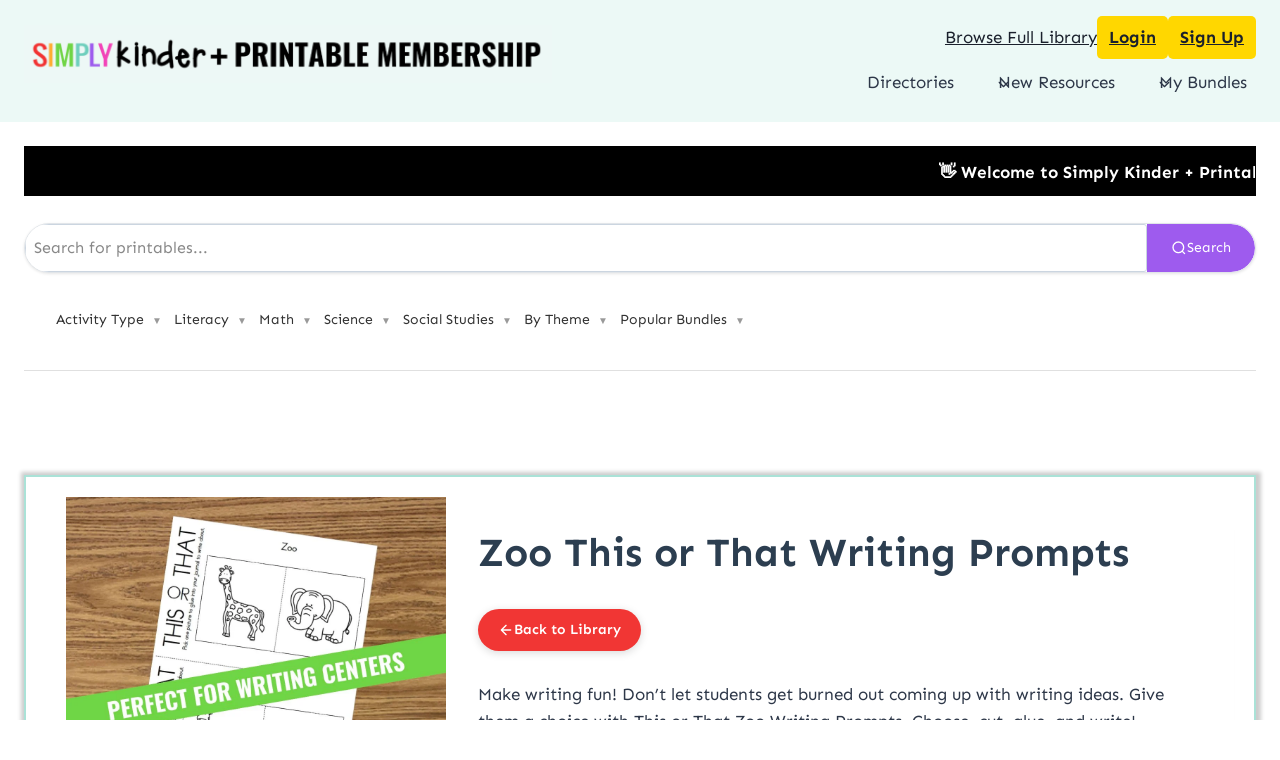

--- FILE ---
content_type: text/html; charset=UTF-8
request_url: https://simplykinderplus.com/activity-type/zoo-this-or-that-writing-prompts/
body_size: 61961
content:
<!doctype html>
<html lang="en-US" class="no-js" itemtype="https://schema.org/Blog" itemscope>
<head>
	<meta charset="UTF-8">
	<meta name="viewport" content="width=device-width, initial-scale=1, minimum-scale=1">
	<meta name='robots' content='index, follow, max-image-preview:large, max-snippet:-1, max-video-preview:-1' />
	<style>img:is([sizes="auto" i], [sizes^="auto," i]) { contain-intrinsic-size: 3000px 1500px }</style>
	
	<!-- This site is optimized with the Yoast SEO plugin v26.8 - https://yoast.com/product/yoast-seo-wordpress/ -->
	<title>Zoo This or That Writing Prompts - Simply Kinder + Printable Membership</title><link rel="preload" href="https://simplykinderplus.com/wp-content/uploads/2025/09/Screenshot-2025-09-13-at-1.45.14-PM.png" as="image" imagesrcset="https://simplykinderplus.com/wp-content/uploads/2025/09/Screenshot-2025-09-13-at-1.45.14-PM.png 1084w, https://simplykinderplus.com/wp-content/uploads/2025/09/Screenshot-2025-09-13-at-1.45.14-PM-300x33.png 300w, https://simplykinderplus.com/wp-content/uploads/2025/09/Screenshot-2025-09-13-at-1.45.14-PM-1024x113.png 1024w, https://simplykinderplus.com/wp-content/uploads/2025/09/Screenshot-2025-09-13-at-1.45.14-PM-768x85.png 768w" imagesizes="(max-width: 1084px) 100vw, 1084px" fetchpriority="high"><link rel="preload" href="https://simplykinderplus.com/wp-content/uploads/2022/10/Zoo.jpg" as="image" imagesrcset="https://simplykinderplus.com/wp-content/uploads/2022/10/Zoo.jpg 1080w, https://simplykinderplus.com/wp-content/uploads/2022/10/Zoo-300x300.jpg 300w, https://simplykinderplus.com/wp-content/uploads/2022/10/Zoo-1024x1024.jpg 1024w, https://simplykinderplus.com/wp-content/uploads/2022/10/Zoo-150x150.jpg 150w, https://simplykinderplus.com/wp-content/uploads/2022/10/Zoo-768x768.jpg 768w" imagesizes="(max-width: 1080px) 100vw, 1080px" fetchpriority="high"><link rel="preload" href="https://simplykinderplus.com/cf-fonts/s/sen/5.0.18/latin/400/normal.woff2" as="font" type="font/woff2" crossorigin><link rel="preload" href="https://simplykinderplus.com/cf-fonts/s/sen/5.0.18/latin/600/normal.woff2" as="font" type="font/woff2" crossorigin><link rel="preload" href="https://simplykinderplus.com/cf-fonts/s/sen/5.0.18/latin/700/normal.woff2" as="font" type="font/woff2" crossorigin><link rel="preload" href="https://simplykinderplus.com/cf-fonts/s/sen/5.0.18/latin/800/normal.woff2" as="font" type="font/woff2" crossorigin><style id="perfmatters-used-css">.kt-row-layout-inner,.kb-row-layout-wrap{position:relative;border:0 solid rgba(0,0,0,0);}.kt-row-layout-inner:before,.kb-row-layout-wrap:before{clear:both;display:table;content:"";}.kt-row-column-wrap{display:grid;grid-template-columns:minmax(0,1fr);gap:var(--global-row-gutter-md,2rem) var(--global-row-gutter-md,2rem);grid-auto-rows:minmax(min-content,max-content);z-index:1;position:relative;}.wp-block-kadence-rowlayout .kt-row-column-wrap.kb-theme-content-width{margin-left:auto;margin-right:auto;}.kt-row-has-bg>.kt-row-column-wrap{padding-left:var(--global-content-edge-padding,15px);padding-right:var(--global-content-edge-padding,15px);}.alignfull>.kt-row-layout-inner>.kt-row-column-wrap,.alignfull>.kt-row-column-wrap{padding-left:var(--global-content-edge-padding,15px);padding-right:var(--global-content-edge-padding,15px);}@media (min-width: 768px)and (max-width: 1024px){.wp-block-kadence-rowlayout [id*=jarallax-container-]>div{height:var(--kb-screen-height-fix,100vh) !important;margin-top:-40px !important;}}@media only screen and (min-width: 768px)and (max-width: 1366px)and (-webkit-min-device-pixel-ratio: 2){.wp-block-kadence-rowlayout [id*=jarallax-container-]>div{height:var(--kb-screen-height-fix,100vh) !important;margin-top:-40px !important;}}.entry-content .wp-block-kadence-rowlayout.alignfull,.entry-content .wp-block-kadence-rowlayout.alignwide{text-align:inherit;margin-bottom:0;}.kb-blocks-bg-slider-init.splide .splide__pagination{bottom:10px;}.kb-blocks-bg-slider-init.splide .splide__arrow{z-index:100;}:where(.kb-row-layout-wrap:has(.wp-block-kadence-navigation)){z-index:49;}:where(header .kb-row-layout-wrap:has(.wp-block-kadence-navigation)){z-index:1000;}.wp-block-kadence-column{display:flex;flex-direction:column;z-index:1;min-width:0;min-height:0;}.kt-inside-inner-col{flex-direction:column;border:0 solid rgba(0,0,0,0);position:relative;transition:all .3s ease;}.kb-buttons-wrap{display:flex;flex-wrap:wrap;align-items:center;justify-content:center;gap:var(--global-kb-gap-xs,.5rem);}.kb-button{z-index:1;position:relative;overflow:hidden;display:inline-flex;text-align:center;align-items:center;justify-content:center;}.wp-block-kadence-advancedbtn .kb-button:not(.specificity):not(.extra-specificity){text-decoration:none;}.kb-button:not(.kb-btn-global-inherit){border:0 solid rgba(0,0,0,0);padding:.4em 1em;cursor:pointer;font-size:1.125rem;border-radius:3px;transition:all .3s ease-in-out;box-shadow:none;}.kb-button:not(.kb-btn-global-inherit):hover{box-shadow:none;}.kb-button.kb-btn-global-fill{border:0px solid rgba(0,0,0,0);border-radius:3px;background:var(--global-palette-btn-bg,#3633e1);color:var(--global-palette-btn,#fff);}.kb-button.kb-btn-global-fill:hover{color:var(--global-palette-btn-hover,#fff);background:var(--global-palette-btn-bg-hover,#2f2ffc);}.kb-button.kb-btn-global-fill:focus{color:var(--global-palette-btn-hover,#fff);background:var(--global-palette-btn-bg-hover,#2f2ffc);}.kb-button::before{position:absolute;content:"";top:0;right:0;bottom:0;left:0;z-index:-1;opacity:0;background:rgba(0,0,0,0);}.kb-button:hover::before,.kb-button:focus::before{opacity:1;}.wp-block-kadence-image:not(:last-child){margin-bottom:1em;}.wp-block-kadence-image img{max-width:100%;border:0 solid currentColor;box-sizing:border-box;}.wp-block-kadence-image .aligncenter{text-align:center;}.wp-block-kadence-image.alignfull img,.wp-block-kadence-image.alignwide img{width:100%;}.wp-block-kadence-image .alignleft,.wp-block-kadence-image .alignright,.wp-block-kadence-image .aligncenter{display:table;}.wp-block-kadence-image .aligncenter{margin-left:auto;margin-right:auto;}.wp-block-kadence-image figure{margin:0;}.wp-block-kadence-navigation{max-width:100%;box-sizing:border-box;height:var(--kb-nav-height);}.wp-block-kadence-navigation *{box-sizing:border-box;}@media (min-width: 1025px){.wp-block-kadence-navigation.navigation-desktop-orientation-horizontal .navigation[class*=navigation-desktop-style-underline]>.menu-container>.menu>.menu-item>.kb-link-wrap>.kb-nav-link-content{position:relative;}.wp-block-kadence-navigation.navigation-desktop-orientation-horizontal .navigation[class*=navigation-desktop-style-underline]>.menu-container>.menu>.menu-item>.kb-link-wrap>.kb-nav-link-content:after{content:"";width:var(--kb-nav-link-underline-width,100%);position:absolute;bottom:0px;height:2px;right:50%;background:currentColor;transform:var(--kb-nav-link-underline-transform,scale(0,0) translate(-50%,0));transition:transform .2s ease-in-out,color 0s ease-in-out;}.wp-block-kadence-navigation.navigation-desktop-orientation-horizontal .navigation[class*=navigation-desktop-style-underline]>.menu-container>.menu>.menu-item:hover>.kb-link-wrap>.kb-nav-link-content:after{transform:scale(1,1) translate(50%,0);}}@media (min-width: 720px)and (max-width: 1024px){.wp-block-kadence-navigation.navigation-tablet-orientation-horizontal .navigation[class*=navigation-tablet-style-underline]>.menu-container>.menu>.menu-item>.kb-link-wrap>.kb-nav-link-content{position:relative;}.wp-block-kadence-navigation.navigation-tablet-orientation-horizontal .navigation[class*=navigation-tablet-style-underline]>.menu-container>.menu>.menu-item>.kb-link-wrap>.kb-nav-link-content:after{content:"";width:var(--kb-nav-link-underline-width,100%);position:absolute;bottom:0px;height:2px;right:50%;background:currentColor;transform:var(--kb-nav-link-underline-transform,scale(0,0) translate(-50%,0));transition:transform .2s ease-in-out,color 0s ease-in-out;}.wp-block-kadence-navigation.navigation-tablet-orientation-horizontal .navigation[class*=navigation-tablet-style-underline]>.menu-container>.menu>.menu-item:hover>.kb-link-wrap>.kb-nav-link-content:after{transform:scale(1,1) translate(50%,0);}}@media (max-width: 719px){.wp-block-kadence-navigation.navigation-mobile-orientation-horizontal .navigation[class*=navigation-mobile-style-underline]>.menu-container>.menu>.menu-item>.kb-link-wrap>.kb-nav-link-content{position:relative;}.wp-block-kadence-navigation.navigation-mobile-orientation-horizontal .navigation[class*=navigation-mobile-style-underline]>.menu-container>.menu>.menu-item>.kb-link-wrap>.kb-nav-link-content:after{content:"";width:var(--kb-nav-link-underline-width,100%);position:absolute;bottom:0px;height:2px;right:50%;background:currentColor;transform:var(--kb-nav-link-underline-transform,scale(0,0) translate(-50%,0));transition:transform .2s ease-in-out,color 0s ease-in-out;}.wp-block-kadence-navigation.navigation-mobile-orientation-horizontal .navigation[class*=navigation-mobile-style-underline]>.menu-container>.menu>.menu-item:hover>.kb-link-wrap>.kb-nav-link-content:after{transform:scale(1,1) translate(50%,0);}}@media (min-width: 1025px){.wp-block-kadence-navigation.navigation-desktop-orientation-horizontal .sub-menu{position:absolute;top:100%;flex-direction:column;background:var(--kb-nav-dropdown-background,#fff);margin-left:0;z-index:1000;box-shadow:var(--kb-nav-dropdown-box-shadow,0 2px 13px 0 rgba(0,0,0,.1));}.wp-block-kadence-navigation.navigation-desktop-orientation-horizontal .sub-menu .sub-menu{top:0;--kb-nav-dropdown-show-left:100%;--kb-nav-dropdown-show-right:auto;--kb-nav-dropdown-show-transform-x:0;--kb-nav-dropdown-show-transform-y:0;--kb-nav-dropdown-hide-transform-x:0;min-height:100%;}.wp-block-kadence-navigation.navigation-desktop-orientation-horizontal .sub-menu>li>.kb-link-wrap .kb-nav-arrow-svg{transform:rotate(270deg);}.wp-block-kadence-navigation.navigation-desktop-orientation-horizontal .sub-menu>li:last-child{border-bottom:0;}.wp-block-kadence-navigation.navigation-desktop-orientation-horizontal .sub-menu .kb-nav-dropdown-toggle-btn{width:calc(var(--kb-nav-drop-icon-width,1.6em) + var(--kb-nav-link-padding-right,.5em));margin-inline-end:calc(( var(--kb-nav-drop-icon-width,1.6em) + var(--kb-nav-link-padding-right,.5em) ) * -1);}.wp-block-kadence-navigation.navigation-desktop-orientation-horizontal .sub-menu .kb-nav-dropdown-toggle-btn:focus{z-index:10;}.wp-block-kadence-navigation.navigation-desktop-orientation-horizontal .menu-item:not(.kb-nav-link-sub-click):hover>.sub-menu,.wp-block-kadence-navigation.navigation-desktop-orientation-horizontal .menu-item.menu-item--toggled-on>.sub-menu{opacity:1;visibility:visible;clip:auto;height:auto;overflow:visible;left:var(--kb-nav-dropdown-show-left);right:var(--kb-nav-dropdown-show-right);transform:translate(var(--kb-nav-dropdown-show-transform-x,0),var(--kb-nav-dropdown-show-transform-y,0));border-bottom:var(--kb-nav-dropdown-border-bottom);border-top:var(--kb-nav-dropdown-border-top);border-left:var(--kb-nav-dropdown-border-left);border-right:var(--kb-nav-dropdown-border-right);border-top-left-radius:var(--kb-nav-dropdown-border-top-left-radius);border-top-right-radius:var(--kb-nav-dropdown-border-top-right-radius);border-bottom-right-radius:var(--kb-nav-dropdown-border-bottom-right-radius);border-bottom-left-radius:var(--kb-nav-dropdown-border-bottom-left-radius);padding:var(--kb-nav-dropdown-padding-top,0) var(--kb-nav-dropdown-padding-right,0) var(--kb-nav-dropdown-padding-bottom,0) var(--kb-nav-dropdown-padding-left,0);margin:var(--kb-nav-dropdown-margin-top,0) var(--kb-nav-dropdown-margin-right,0) var(--kb-nav-dropdown-margin-bottom,0) var(--kb-nav-dropdown-margin-left,0);}.wp-block-kadence-navigation.navigation-desktop-orientation-horizontal .menu-item:not(.menu-item--has-toggle):focus-within>ul{display:block;}}@media (min-width: 720px)and (max-width: 1024px){.wp-block-kadence-navigation.navigation-tablet-orientation-horizontal .sub-menu{position:absolute;top:100%;flex-direction:column;background:var(--kb-nav-dropdown-background,#fff);margin-left:0;z-index:1000;box-shadow:var(--kb-nav-dropdown-box-shadow,0 2px 13px 0 rgba(0,0,0,.1));}.wp-block-kadence-navigation.navigation-tablet-orientation-horizontal .sub-menu .sub-menu{top:0;--kb-nav-dropdown-show-left:100%;--kb-nav-dropdown-show-right:auto;--kb-nav-dropdown-show-transform-x:0;--kb-nav-dropdown-show-transform-y:0;--kb-nav-dropdown-hide-transform-x:0;min-height:100%;}.wp-block-kadence-navigation.navigation-tablet-orientation-horizontal .sub-menu>li>.kb-link-wrap .kb-nav-arrow-svg{transform:rotate(270deg);}.wp-block-kadence-navigation.navigation-tablet-orientation-horizontal .sub-menu>li:last-child{border-bottom:0;}.wp-block-kadence-navigation.navigation-tablet-orientation-horizontal .sub-menu .kb-nav-dropdown-toggle-btn{width:calc(var(--kb-nav-drop-icon-width,1.6em) + var(--kb-nav-link-padding-right,.5em));margin-inline-end:calc(( var(--kb-nav-drop-icon-width,1.6em) + var(--kb-nav-link-padding-right,.5em) ) * -1);}.wp-block-kadence-navigation.navigation-tablet-orientation-horizontal .sub-menu .kb-nav-dropdown-toggle-btn:focus{z-index:10;}.wp-block-kadence-navigation.navigation-tablet-orientation-horizontal .menu-item:not(.kb-nav-link-sub-click):hover>.sub-menu,.wp-block-kadence-navigation.navigation-tablet-orientation-horizontal .menu-item.menu-item--toggled-on>.sub-menu{opacity:1;visibility:visible;clip:auto;height:auto;overflow:visible;left:var(--kb-nav-dropdown-show-left);right:var(--kb-nav-dropdown-show-right);transform:translate(var(--kb-nav-dropdown-show-transform-x,0),var(--kb-nav-dropdown-show-transform-y,0));border-bottom:var(--kb-nav-dropdown-border-bottom);border-top:var(--kb-nav-dropdown-border-top);border-left:var(--kb-nav-dropdown-border-left);border-right:var(--kb-nav-dropdown-border-right);border-top-left-radius:var(--kb-nav-dropdown-border-top-left-radius);border-top-right-radius:var(--kb-nav-dropdown-border-top-right-radius);border-bottom-right-radius:var(--kb-nav-dropdown-border-bottom-right-radius);border-bottom-left-radius:var(--kb-nav-dropdown-border-bottom-left-radius);padding:var(--kb-nav-dropdown-padding-top,0) var(--kb-nav-dropdown-padding-right,0) var(--kb-nav-dropdown-padding-bottom,0) var(--kb-nav-dropdown-padding-left,0);margin:var(--kb-nav-dropdown-margin-top,0) var(--kb-nav-dropdown-margin-right,0) var(--kb-nav-dropdown-margin-bottom,0) var(--kb-nav-dropdown-margin-left,0);}.wp-block-kadence-navigation.navigation-tablet-orientation-horizontal .menu-item:not(.menu-item--has-toggle):focus-within>ul{display:block;}}@media (max-width: 719px){.wp-block-kadence-navigation.navigation-mobile-orientation-horizontal .sub-menu{position:absolute;top:100%;flex-direction:column;background:var(--kb-nav-dropdown-background,#fff);margin-left:0;z-index:1000;box-shadow:var(--kb-nav-dropdown-box-shadow,0 2px 13px 0 rgba(0,0,0,.1));}.wp-block-kadence-navigation.navigation-mobile-orientation-horizontal .sub-menu .sub-menu{top:0;--kb-nav-dropdown-show-left:100%;--kb-nav-dropdown-show-right:auto;--kb-nav-dropdown-show-transform-x:0;--kb-nav-dropdown-show-transform-y:0;--kb-nav-dropdown-hide-transform-x:0;min-height:100%;}.wp-block-kadence-navigation.navigation-mobile-orientation-horizontal .sub-menu>li>.kb-link-wrap .kb-nav-arrow-svg{transform:rotate(270deg);}.wp-block-kadence-navigation.navigation-mobile-orientation-horizontal .sub-menu>li:last-child{border-bottom:0;}.wp-block-kadence-navigation.navigation-mobile-orientation-horizontal .sub-menu .kb-nav-dropdown-toggle-btn{width:calc(var(--kb-nav-drop-icon-width,1.6em) + var(--kb-nav-link-padding-right,.5em));margin-inline-end:calc(( var(--kb-nav-drop-icon-width,1.6em) + var(--kb-nav-link-padding-right,.5em) ) * -1);}.wp-block-kadence-navigation.navigation-mobile-orientation-horizontal .sub-menu .kb-nav-dropdown-toggle-btn:focus{z-index:10;}.wp-block-kadence-navigation.navigation-mobile-orientation-horizontal .menu-item:not(.kb-nav-link-sub-click):hover>.sub-menu,.wp-block-kadence-navigation.navigation-mobile-orientation-horizontal .menu-item.menu-item--toggled-on>.sub-menu{opacity:1;visibility:visible;clip:auto;height:auto;overflow:visible;left:var(--kb-nav-dropdown-show-left);right:var(--kb-nav-dropdown-show-right);transform:translate(var(--kb-nav-dropdown-show-transform-x,0),var(--kb-nav-dropdown-show-transform-y,0));border-bottom:var(--kb-nav-dropdown-border-bottom);border-top:var(--kb-nav-dropdown-border-top);border-left:var(--kb-nav-dropdown-border-left);border-right:var(--kb-nav-dropdown-border-right);border-top-left-radius:var(--kb-nav-dropdown-border-top-left-radius);border-top-right-radius:var(--kb-nav-dropdown-border-top-right-radius);border-bottom-right-radius:var(--kb-nav-dropdown-border-bottom-right-radius);border-bottom-left-radius:var(--kb-nav-dropdown-border-bottom-left-radius);padding:var(--kb-nav-dropdown-padding-top,0) var(--kb-nav-dropdown-padding-right,0) var(--kb-nav-dropdown-padding-bottom,0) var(--kb-nav-dropdown-padding-left,0);margin:var(--kb-nav-dropdown-margin-top,0) var(--kb-nav-dropdown-margin-right,0) var(--kb-nav-dropdown-margin-bottom,0) var(--kb-nav-dropdown-margin-left,0);}.wp-block-kadence-navigation.navigation-mobile-orientation-horizontal .menu-item:not(.menu-item--has-toggle):focus-within>ul{display:block;}}.wp-block-kadence-navigation .navigation,.wp-block-kadence-navigation .menu-container{display:flex;}.wp-block-kadence-navigation .menu{display:flex;flex-wrap:wrap;justify-content:center;align-items:center;list-style:none;position:relative;padding:var(--kb-nav-padding-top,0) var(--kb-nav-padding-right,0) var(--kb-nav-padding-bottom,0) var(--kb-nav-padding-left,0);margin:var(--kb-nav-margin-top,0) var(--kb-nav-margin-right,0) var(--kb-nav-margin-bottom,0) var(--kb-nav-margin-left,0);row-gap:var(--kb-nav-row-gap,0);column-gap:var(--kb-nav-column-gap,0);}.wp-block-kadence-navigation .menu .menu-item--toggled-on>.sub-menu,.wp-block-kadence-navigation .menu li:not(.menu-item--has-toggle):focus>.sub-menu{opacity:1;visibility:visible;clip:auto;height:auto;overflow:visible;left:var(--kb-nav-dropdown-show-left);right:var(--kb-nav-dropdown-show-right);transform:translate(var(--kb-nav-dropdown-show-transform-x,0),var(--kb-nav-dropdown-show-transform-y,0));border-bottom:var(--kb-nav-dropdown-border-bottom);border-top:var(--kb-nav-dropdown-border-top);border-left:var(--kb-nav-dropdown-border-left);border-right:var(--kb-nav-dropdown-border-right);border-top-left-radius:var(--kb-nav-dropdown-border-top-left-radius);border-top-right-radius:var(--kb-nav-dropdown-border-top-right-radius);border-bottom-right-radius:var(--kb-nav-dropdown-border-bottom-right-radius);border-bottom-left-radius:var(--kb-nav-dropdown-border-bottom-left-radius);padding:var(--kb-nav-dropdown-padding-top,0) var(--kb-nav-dropdown-padding-right,0) var(--kb-nav-dropdown-padding-bottom,0) var(--kb-nav-dropdown-padding-left,0);margin:var(--kb-nav-dropdown-margin-top,0) var(--kb-nav-dropdown-margin-right,0) var(--kb-nav-dropdown-margin-bottom,0) var(--kb-nav-dropdown-margin-left,0);}.wp-block-kadence-navigation .sub-menu{display:block;list-style:none;padding:0;transition:var(--kb-nav-dropdown-transition);background:var(--kb-nav-dropdown-background);border-top-left-radius:var(--kb-nav-dropdown-border-top-left-radius);border-top-right-radius:var(--kb-nav-dropdown-border-top-right-radius);border-bottom-right-radius:var(--kb-nav-dropdown-border-bottom-right-radius);border-bottom-left-radius:var(--kb-nav-dropdown-border-bottom-left-radius);width:var(--kb-nav-dropdown-width);left:var(--kb-nav-dropdown-hide-left);right:var(--kb-nav-dropdown-hide-right);transform:var(--kb-nav-dropdown-transform,translate(var(--kb-nav-dropdown-hide-transform-x,0),var(--kb-nav-dropdown-hide-transform-y,0)));margin-top:var(--kb-nav-dropdown-margin-top,0);margin-right:var(--kb-nav-dropdown-margin-right,0);margin-bottom:var(--kb-nav-dropdown-margin-bottom,0);margin-left:var(--kb-nav-dropdown-margin-left,0);opacity:0;visibility:hidden;clip:rect(1px,1px,1px,1px);height:1px;overflow:hidden;}.wp-block-kadence-navigation .sub-menu>.menu-item>.kb-link-wrap{--kb-nav-link-color:var(--kb-nav-dropdown-link-color);--kb-nav-link-color-hover:var(--kb-nav-dropdown-link-color-hover);--kb-nav-link-color-active:var(--kb-nav-dropdown-link-color-active);--kb-nav-link-color-active-ancestor:var(--kb-nav-dropdown-link-color-active-ancestor);--kb-nav-link-background-hover:var(--kb-nav-dropdown-link-background-hover);--kb-nav-link-background-active:var(--kb-nav-dropdown-link-background-active);--kb-nav-link-padding-top:var(--kb-nav-dropdown-link-padding-top);--kb-nav-link-padding-bottom:var(--kb-nav-dropdown-link-padding-bottom);--kb-nav-link-padding-left:var(--kb-nav-dropdown-link-padding-left);--kb-nav-link-padding-right:var(--kb-nav-dropdown-link-padding-right);--kb-nav-link-border-top:var(--kb-nav-dropdown-link-border-top);--kb-nav-link-border-right:var(--kb-nav-dropdown-link-border-right);--kb-nav-link-border-bottom:var(--kb-nav-dropdown-link-border-bottom);--kb-nav-link-border-left:var(--kb-nav-dropdown-link-border-left);--kb-nav-link-hover-border-top:var(--kb-nav-dropdown-link-hover-border-top);--kb-nav-link-hover-border-right:var(--kb-nav-dropdown-link-hover-border-right);--kb-nav-link-hover-border-bottom:var(--kb-nav-dropdown-link-hover-border-bottom);--kb-nav-link-hover-border-left:var(--kb-nav-dropdown-link-hover-border-left);--kb-nav-link-active-border-top:var(--kb-nav-dropdown-link-active-border-top);--kb-nav-link-active-border-right:var(--kb-nav-dropdown-link-active-border-right);--kb-nav-link-active-border-bottom:var(--kb-nav-dropdown-link-active-border-bottom);--kb-nav-link-active-border-left:var(--kb-nav-dropdown-link-active-border-left);--kb-nav-link-active-ancestor-border-top:var(--kb-nav-dropdown-link-active-ancestor-border-top);--kb-nav-link-active-ancestor-border-right:var(--kb-nav-dropdown-link-active-ancestor-border-right);--kb-nav-link-active-ancestor-border-bottom:var(--kb-nav-dropdown-link-active-ancestor-border-bottom);--kb-nav-link-active-ancestor-border-left:var(--kb-nav-dropdown-link-active-ancestor-border-left);--kb-nav-link-border-top-left-radius:var(--kb-nav-dropdown-link-border-top-left-radius);--kb-nav-link-border-top-right-radius:var(--kb-nav-dropdown-link-border-top-right-radius);--kb-nav-link-border-bottom-right-radius:var(--kb-nav-dropdown-link-border-bottom-right-radius);--kb-nav-link-border-bottom-left-radius:var(--kb-nav-dropdown-link-border-bottom-left-radius);--kb-nav-link-hover-border-top-left-radius:var(--kb-nav-dropdown-link-hover-border-top-left-radius);--kb-nav-link-hover-border-top-right-radius:var(--kb-nav-dropdown-link-hover-border-top-right-radius);--kb-nav-link-hover-border-bottom-right-radius:var(--kb-nav-dropdown-link-hover-border-bottom-right-radius);--kb-nav-link-hover-border-bottom-left-radius:var(--kb-nav-dropdown-link-hover-border-bottom-left-radius);--kb-nav-link-active-border-top-left-radius:var(--kb-nav-dropdown-link-active-border-top-left-radius);--kb-nav-link-active-border-top-right-radius:var(--kb-nav-dropdown-link-active-border-top-right-radius);--kb-nav-link-active-border-bottom-right-radius:var(--kb-nav-dropdown-link-active-border-bottom-right-radius);--kb-nav-link-active-border-bottom-left-radius:var(--kb-nav-dropdown-link-active-border-bottom-left-radius);--kb-nav-link-active-ancestor-border-top-left-radius:var(--kb-nav-dropdown-link-active-ancestor-border-top-left-radius);--kb-nav-link-active-ancestor-border-top-right-radius:var(--kb-nav-dropdown-link-active-ancestor-border-top-right-radius);--kb-nav-link-active-ancestor-border-bottom-right-radius:var(--kb-nav-dropdown-link-active-ancestor-border-bottom-right-radius);--kb-nav-link-active-ancestor-border-bottom-left-radius:var(--kb-nav-dropdown-link-active-ancestor-border-bottom-left-radius);--kb-nav-link-box-shadow:var(--kb-nav-dropdown-link-box-shadow);--kb-nav-link-box-shadow-hover:var(--kb-nav-dropdown-link-box-shadow-hover);--kb-nav-link-box-shadow-active:var(--kb-nav-dropdown-link-box-shadow-active);--kb-nav-link-box-shadow-active-ancestor:var(--kb-nav-dropdown-link-box-shadow-active-ancestor);--kb-nav-link-description-color:var(--kb-nav-dropdown-link-description-color);--kb-nav-link-description-color-hover:var(--kb-nav-dropdown-link-description-color-hover);--kb-nav-link-description-color-active:var(--kb-nav-dropdown-link-description-color-active);--kb-nav-link-description-color-active-ancestor:var(--kb-nav-dropdown-link-description-color-active-ancestor);--kb-nav-link-description-padding-top:var(--kb-nav-dropdown-link-description-padding-top);--kb-nav-link-description-padding-right:var(--kb-nav-dropdown-link-description-padding-right);--kb-nav-link-description-padding-bottom:var(--kb-nav-dropdown-link-description-padding-bottom);--kb-nav-link-description-padding-left:var(--kb-nav-dropdown-link-description-padding-left);--kb-nav-link-align:var(--kb-nav-dropdown-link-align);--kb-nav-link-flex-justify:var(--kb-nav-dropdown-link-flex-justify);}.wp-block-kadence-navigation .sub-menu>.menu-item>.kb-link-wrap>.kb-nav-link-content{width:var(--kb-nav-dropdown-link-width,200px);}.wp-block-kadence-navigation .menu-item{position:var(--kb-nav-link-position);border-bottom:var(--kb-nav-menu-item-border-bottom);}.wp-block-kadence-navigation .kb-link-wrap{transition:all .2s ease-in-out;position:relative;display:flex;color:var(--kb-nav-link-color-hover-lv,var(--kb-nav-link-color-active-lv,var(--kb-nav-link-color,inherit)));background:var(--kb-nav-link-background-hover-lv,var(--kb-nav-link-background-active-lv,var(--kb-nav-link-background,inherit)));border-right:var(--kb-nav-link-wrap-border-right,var(--kb-nav-link-hover-border-right-lv,var(--kb-nav-link-active-border-right-lv,var(--kb-nav-link-border-right))));border-bottom:var(--kb-nav-link-wrap-border-bottom,var(--kb-nav-link-hover-border-bottom-lv,var(--kb-nav-link-active-border-bottom-lv,var(--kb-nav-link-border-bottom))));border-top:var(--kb-nav-link-hover-border-top-lv,var(--kb-nav-link-active-border-top-lv,var(--kb-nav-link-border-top)));border-left:var(--kb-nav-link-hover-border-left-lv,var(--kb-nav-link-active-border-left-lv,var(--kb-nav-link-border-left)));border-top-left-radius:var(--kb-nav-link-hover-border-top-left-radius-lv,var(--kb-nav-link-active-border-top-left-radius-lv,var(--kb-nav-link-border-top-left-radius)));border-top-right-radius:var(--kb-nav-link-hover-border-top-right-radius-lv,var(--kb-nav-link-active-border-top-right-radius-lv,var(--kb-nav-link-border-top-right-radius)));border-bottom-right-radius:var(--kb-nav-link-hover-border-bottom-right-radius-lv,var(--kb-nav-link-active-border-bottom-right-radius-lv,var(--kb-nav-link-border-bottom-right-radius)));border-bottom-left-radius:var(--kb-nav-link-hover-border-bottom-left-radius-lv,var(--kb-nav-link-active-border-bottom-left-radius-lv,var(--kb-nav-link-border-bottom-left-radius)));box-shadow:var(--kb-nav-link-hover-box-shadow-lv,var(--kb-nav-link-active-box-shadow-lv,var(--kb-nav-link-box-shadow)));}.wp-block-kadence-navigation .kb-link-wrap:hover{--kb-nav-link-color-hover-lv:var(--kb-nav-link-color-hover,inherit);--kb-nav-link-background-hover-lv:var(--kb-nav-link-background-hover,inherit);--kb-nav-link-highlight-color-hover-lv:var(--kb-nav-link-highlight-color-hover);--kb-nav-link-highlight-background-hover-lv:var(--kb-nav-link-highlight-background-hover);--kb-nav-link-description-color-hover-lv:var(--kb-nav-link-description-color-hover);--kb-nav-link-hover-border-top-lv:var(--kb-nav-link-hover-border-top);--kb-nav-link-hover-border-right-lv:var(--kb-nav-link-hover-border-right);--kb-nav-link-hover-border-bottom-lv:var(--kb-nav-link-hover-border-bottom);--kb-nav-link-hover-border-left-lv:var(--kb-nav-link-hover-border-left);--kb-nav-link-hover-border-top-left-radius-lv:var(--kb-nav-link-hover-border-top-left-radius);--kb-nav-link-hover-border-top-right-radius-lv:var(--kb-nav-link-hover-border-top-right-radius);--kb-nav-link-hover-border-bottom-right-radius-lv:var(--kb-nav-link-hover-border-bottom-right-radius);--kb-nav-link-hover-border-bottom-left-radius-lv:var(--kb-nav-link-hover-border-bottom-left-radius);--kb-nav-link-hover-box-shadow-lv:var(--kb-nav-link-box-shadow-hover);}.wp-block-kadence-navigation .kb-nav-link-content{display:block;text-decoration:none;transition:all .2s ease-in-out;transform:translate(0,0);padding-top:var(--kb-nav-link-padding-top,.6em);padding-right:var(--kb-nav-link-padding-right,.5em);padding-bottom:var(--kb-nav-link-padding-bottom,.6em);padding-left:var(--kb-nav-link-padding-left,.5em);margin-top:var(--kb-nav-link-margin-top);margin-right:var(--kb-nav-link-margin-right);margin-bottom:var(--kb-nav-link-margin-bottom);margin-left:var(--kb-nav-link-margin-left);color:var(--kb-nav-link-color-hover-lv,var(--kb-nav-link-color-active-lv,var(--kb-nav-link-color,inherit)));gap:var(--kb-nav-link-gap);text-align:var(--kb-nav-link-align,left);justify-content:var(--kb-nav-link-align,left);}.wp-block-kadence-navigation .kb-nav-link-content:not([href]){cursor:default;}.wp-block-kadence-navigation .kb-nav-link-content[role=button]{cursor:pointer;}.wp-block-kadence-navigation .kb-nav-link-content:hover,.wp-block-kadence-navigation .kb-nav-link-content:focus{color:var(--kb-nav-link-color-hover-lv,var(--kb-nav-link-color-active-lv,var(--kb-nav-link-color,inherit)));--kb-nav-link-highlight-color-hover-lv:var(--kb-nav-link-highlight-color-hover);--kb-nav-link-highlight-background-hover-lv:var(--kb-nav-link-highlight-background-hover);--kb-nav-link-media-container-background-hover-lv:var(--kb-nav-link-media-container-background-hover);--kb-nav-link-media-container-color-hover-lv:var(--kb-nav-link-media-container-color-hover);--kb-nav-link-media-container-hover-border-top-lv:var(--kb-nav-link-media-container-hover-border-top);--kb-nav-link-media-container-hover-border-right-lv:var(--kb-nav-link-media-container-hover-border-right);--kb-nav-link-media-container-hover-border-bottom-lv:var(--kb-nav-link-media-container-hover-border-bottom);--kb-nav-link-media-container-hover-border-left-lv:var(--kb-nav-link-media-container-hover-border-left);--kb-nav-link-media-container-hover-border-top-left-radius-lv:var(--kb-nav-link-media-container-hover-border-top-left-radius);--kb-nav-link-media-container-hover-border-top-right-radius-lv:var(--kb-nav-link-media-container-hover-border-top-right-radius);--kb-nav-link-media-container-hover-border-bottom-right-radius-lv:var(--kb-nav-link-media-container-hover-border-bottom-right-radius);--kb-nav-link-media-container-hover-border-bottom-left-radius-lv:var(--kb-nav-link-media-container-hover-border-bottom-left-radius);--kb-nav-link-description-color-hover-lv:var(--kb-nav-link-description-color-hover);}.wp-block-kadence-navigation .kb-nav-dropdown-toggle-btn{position:relative;overflow:hidden;padding:0;margin:0;margin-inline-end:calc(var(--kb-nav-drop-icon-width,1.6em) * -1);inset-inline-end:calc(var(--kb-nav-drop-icon-width,1.6em) + var(--kb-nav-link-padding-right,.5em));border:0;border-left:var(--kb-nav-dropdown-toggle-border-left);width:var(--kb-nav-drop-icon-width,1.6em);height:auto;border-radius:0;box-shadow:none;background:rgba(0,0,0,0);color:inherit;left:auto;font-size:inherit;display:inline-flex;justify-content:center;pointer-events:none;}.wp-block-kadence-navigation .kb-nav-dropdown-toggle-btn svg{pointer-events:none;}.wp-block-kadence-navigation .menu-item-has-children>.kb-link-wrap>.kb-nav-link-content{padding-right:calc(var(--kb-nav-link-padding-right,.5em) + var(--kb-nav-drop-icon-width,1.6em));}.wp-block-kadence-navigation .menu-container>.menu>.menu-item>.kb-link-wrap{--kb-nav-link-color:var(--kb-nav-top-link-color);--kb-nav-link-color-hover:var(--kb-nav-top-link-color-hover);--kb-nav-link-color-active:var(--kb-nav-top-link-color-active);--kb-nav-link-color-active-ancestor:var(--kb-nav-top-link-color-active-ancestor);--kb-nav-link-background:var(--kb-nav-top-link-background);--kb-nav-link-background-hover:var(--kb-nav-top-link-background-hover);--kb-nav-link-background-active:var(--kb-nav-top-link-background-active);--kb-nav-link-background-active-ancestor:var(--kb-nav-top-link-background-active-ancestor);--kb-nav-link-margin-top:var(--kb-nav-top-link-margin-top);--kb-nav-link-margin-right:var(--kb-nav-top-link-margin-right);--kb-nav-link-margin-bottom:var(--kb-nav-top-link-margin-bottom);--kb-nav-link-margin-left:var(--kb-nav-top-link-margin-left);--kb-nav-link-padding-top:var(--kb-nav-top-link-padding-top);--kb-nav-link-padding-right:var(--kb-nav-top-link-padding-right);--kb-nav-link-padding-bottom:var(--kb-nav-top-link-padding-bottom);--kb-nav-link-padding-left:var(--kb-nav-top-link-padding-left);--kb-nav-link-border-top:var(--kb-nav-top-link-border-top);--kb-nav-link-border-right:var(--kb-nav-top-link-border-right);--kb-nav-link-border-bottom:var(--kb-nav-top-link-border-bottom);--kb-nav-link-border-left:var(--kb-nav-top-link-border-left);--kb-nav-link-hover-border-top:var(--kb-nav-top-link-hover-border-top);--kb-nav-link-hover-border-right:var(--kb-nav-top-link-hover-border-right);--kb-nav-link-hover-border-bottom:var(--kb-nav-top-link-hover-border-bottom);--kb-nav-link-hover-border-left:var(--kb-nav-top-link-hover-border-left);--kb-nav-link-active-border-top:var(--kb-nav-top-link-active-border-top);--kb-nav-link-active-border-right:var(--kb-nav-top-link-active-border-right);--kb-nav-link-active-border-bottom:var(--kb-nav-top-link-active-border-bottom);--kb-nav-link-active-border-left:var(--kb-nav-top-link-active-border-left);--kb-nav-link-active-ancestor-border-top:var(--kb-nav-top-link-active-ancestor-border-top);--kb-nav-link-active-ancestor-border-right:var(--kb-nav-top-link-active-ancestor-border-right);--kb-nav-link-active-ancestor-border-bottom:var(--kb-nav-top-link-active-ancestor-border-bottom);--kb-nav-link-active-ancestor-border-left:var(--kb-nav-top-link-active-ancestor-border-left);--kb-nav-link-border-top-left-radius:var(--kb-nav-top-link-border-top-left-radius);--kb-nav-link-border-top-right-radius:var(--kb-nav-top-link-border-top-right-radius);--kb-nav-link-border-bottom-right-radius:var(--kb-nav-top-link-border-bottom-right-radius);--kb-nav-link-border-bottom-left-radius:var(--kb-nav-top-link-border-bottom-left-radius);--kb-nav-link-hover-border-top-left-radius:var(--kb-nav-top-link-hover-border-top-left-radius);--kb-nav-link-hover-border-top-right-radius:var(--kb-nav-top-link-hover-border-top-right-radius);--kb-nav-link-hover-border-bottom-right-radius:var(--kb-nav-top-link-hover-border-bottom-right-radius);--kb-nav-link-hover-border-bottom-left-radius:var(--kb-nav-top-link-hover-border-bottom-left-radius);--kb-nav-link-active-border-top-left-radius:var(--kb-nav-top-link-active-border-top-left-radius);--kb-nav-link-active-border-top-right-radius:var(--kb-nav-top-link-active-border-top-right-radius);--kb-nav-link-active-border-bottom-right-radius:var(--kb-nav-top-link-active-border-bottom-right-radius);--kb-nav-link-active-border-bottom-left-radius:var(--kb-nav-top-link-active-border-bottom-left-radius);--kb-nav-link-active-ancestor-border-top-left-radius:var(--kb-nav-top-link-active-ancestor-border-top-left-radius);--kb-nav-link-active-ancestor-border-top-right-radius:var(--kb-nav-top-link-active-ancestor-border-top-right-radius);--kb-nav-link-active-ancestor-border-bottom-right-radius:var(--kb-nav-top-link-active-ancestor-border-bottom-right-radius);--kb-nav-link-active-ancestor-border-bottom-left-radius:var(--kb-nav-top-link-active-ancestor-border-bottom-left-radius);--kb-nav-link-box-shadow:var(--kb-nav-top-link-box-shadow);--kb-nav-link-box-shadow-hover:var(--kb-nav-top-link-box-shadow-hover);--kb-nav-link-box-shadow-active:var(--kb-nav-top-link-box-shadow-active);--kb-nav-link-box-shadow-active-ancestor:var(--kb-nav-top-link-box-shadow-active-ancestor);--kb-nav-link-description-color:var(--kb-nav-top-link-description-color);--kb-nav-link-description-color-hover:var(--kb-nav-top-link-description-color-hover);--kb-nav-link-description-color-active:var(--kb-nav-top-link-description-color-active);--kb-nav-link-description-color-active-ancestor:var(--kb-nav-top-link-description-color-active-ancestor);--kb-nav-link-description-padding-top:var(--kb-nav-top-link-description-padding-top);--kb-nav-link-description-padding-right:var(--kb-nav-top-link-description-padding-right);--kb-nav-link-description-padding-bottom:var(--kb-nav-top-link-description-padding-bottom);--kb-nav-link-description-padding-left:var(--kb-nav-top-link-description-padding-left);--kb-nav-link-align:var(--kb-nav-top-link-align);--kb-nav-link-flex-justify:var(--kb-nav-top-link-flex-justify);}.wp-block-kadence-navigation .menu-container>.menu>.menu-item>.kb-link-wrap>.kb-nav-link-content{display:flex;align-items:center;}.wp-block-kadence-navigation .menu-container>.menu>.menu-item:not(:last-of-type)>.kb-link-wrap{--kb-nav-link-wrap-border-right:var(--kb-nav-top-not-last-link-border-right);--kb-nav-link-wrap-border-bottom:var(--kb-nav-top-not-last-link-border-bottom);}.wp-block-kadence-navigation-link .sub-menu .kb-nav-link-content{flex-wrap:wrap;}.wp-block-kadence-navigation-link .kb-nav-arrow-svg,.wp-block-kadence-navigation-link .kadence-svg-icon{top:.125em;position:relative;width:1em;height:1em;align-self:center;}.wp-block-kadence-navigation-link.menu-item-has-children,.wp-block-kadence-navigation-link.kadence-menu-mega-enabled{--kb-nav-link-position:var(--kb-nav-link-has-children-position,relative);}body:has(.mepr-paywall-overlay){overflow:hidden;}@keyframes ifMenuFadeIn{from{opacity:0;transform:translate3d(20%,0,0);}to{opacity:1;transform:translate3d(0,0,0);}}.site-footer-row{display:grid;grid-template-columns:repeat(2,minmax(0,1fr));}.site-footer-row.site-footer-row-columns-4{grid-template-columns:minmax(0,1fr) minmax(0,1fr) minmax(0,1fr) minmax(0,1fr);}.site-footer-row.site-footer-row-columns-1{display:flex;justify-content:center;}.site-footer-row.site-footer-row-columns-1 .site-footer-section{flex:1;text-align:center;min-width:0;}@media screen and (min-width: 720px) and (max-width: 1024px){.site-footer-row-container-inner .site-footer-row.site-footer-row-tablet-column-layout-default,.site-footer-row-container-inner .site-footer-row.site-footer-row-tablet-column-layout-row{grid-template-columns:minmax(0,1fr);}}@media screen and (max-width: 719px){.site-footer-row-container-inner .site-footer-row.site-footer-row-mobile-column-layout-default,.site-footer-row-container-inner .site-footer-row.site-footer-row-mobile-column-layout-row{grid-template-columns:minmax(0,1fr);}}.site-footer-section{display:flex;max-height:inherit;}.footer-widget-area{flex:1;min-width:0;display:flex;}.footer-widget-area>*{flex:1;min-width:0;}.site-footer-section{position:relative;}.site-footer-section:not(:last-child):after{content:"";position:absolute;top:0;bottom:0;height:auto;width:0;right:-15px;-webkit-transform:translateX(50%);transform:translateX(50%);}.footer-html{margin:1em 0;}.footer-html p:last-child{margin-bottom:0;}.footer-html p:first-child{margin-top:0;}</style>
	<link rel="canonical" href="https://simplykinderplus.com/activity-type/zoo-this-or-that-writing-prompts/" />
	<meta property="og:locale" content="en_US" />
	<meta property="og:type" content="article" />
	<meta property="og:title" content="Zoo This or That Writing Prompts - Simply Kinder + Printable Membership" />
	<meta property="og:description" content="Back to Library Make writing fun! Don&#8217;t let students get burned out coming up with writing ideas. Give them a choice with This or That Zoo Writing Prompts. Choose, cut, glue, and write! Do you want the entire Spring set? Click here to download it now! Already a Member? Log in Here: Username Password Remember..." />
	<meta property="og:url" content="https://simplykinderplus.com/activity-type/zoo-this-or-that-writing-prompts/" />
	<meta property="og:site_name" content="Simply Kinder + Printable Membership" />
	<meta property="article:published_time" content="2022-04-09T20:11:00+00:00" />
	<meta property="article:modified_time" content="2025-08-15T00:03:59+00:00" />
	<meta property="og:image" content="https://simplykinderplus.com/wp-content/uploads/2022/10/Zoo.jpg" />
	<meta property="og:image:width" content="1080" />
	<meta property="og:image:height" content="1080" />
	<meta property="og:image:type" content="image/jpeg" />
	<meta name="author" content="Jennifer" />
	<meta name="twitter:card" content="summary_large_image" />
	<meta name="twitter:label1" content="Written by" />
	<meta name="twitter:data1" content="Jennifer" />
	<meta name="twitter:label2" content="Est. reading time" />
	<meta name="twitter:data2" content="1 minute" />
	<script type="application/ld+json" class="yoast-schema-graph">{"@context":"https://schema.org","@graph":[{"@type":"Article","@id":"https://simplykinderplus.com/activity-type/zoo-this-or-that-writing-prompts/#article","isPartOf":{"@id":"https://simplykinderplus.com/activity-type/zoo-this-or-that-writing-prompts/"},"author":{"name":"Jennifer","@id":"https://simplykinderplus.com/#/schema/person/6665b392d74b94312907faeee4923099"},"headline":"Zoo This or That Writing Prompts","datePublished":"2022-04-09T20:11:00+00:00","dateModified":"2025-08-15T00:03:59+00:00","mainEntityOfPage":{"@id":"https://simplykinderplus.com/activity-type/zoo-this-or-that-writing-prompts/"},"wordCount":50,"publisher":{"@id":"https://simplykinderplus.com/#organization"},"image":{"@id":"https://simplykinderplus.com/activity-type/zoo-this-or-that-writing-prompts/#primaryimage"},"thumbnailUrl":"https://simplykinderplus.com/wp-content/uploads/2022/10/Zoo.jpg","articleSection":["Activity Type","Animals","Literacy","Printables And Worksheets","Spring","Themes","Worksheets","Writing"],"inLanguage":"en-US"},{"@type":"WebPage","@id":"https://simplykinderplus.com/activity-type/zoo-this-or-that-writing-prompts/","url":"https://simplykinderplus.com/activity-type/zoo-this-or-that-writing-prompts/","name":"Zoo This or That Writing Prompts - Simply Kinder + Printable Membership","isPartOf":{"@id":"https://simplykinderplus.com/#website"},"primaryImageOfPage":{"@id":"https://simplykinderplus.com/activity-type/zoo-this-or-that-writing-prompts/#primaryimage"},"image":{"@id":"https://simplykinderplus.com/activity-type/zoo-this-or-that-writing-prompts/#primaryimage"},"thumbnailUrl":"https://simplykinderplus.com/wp-content/uploads/2022/10/Zoo.jpg","datePublished":"2022-04-09T20:11:00+00:00","dateModified":"2025-08-15T00:03:59+00:00","breadcrumb":{"@id":"https://simplykinderplus.com/activity-type/zoo-this-or-that-writing-prompts/#breadcrumb"},"inLanguage":"en-US","potentialAction":[{"@type":"ReadAction","target":["https://simplykinderplus.com/activity-type/zoo-this-or-that-writing-prompts/"]}]},{"@type":"ImageObject","inLanguage":"en-US","@id":"https://simplykinderplus.com/activity-type/zoo-this-or-that-writing-prompts/#primaryimage","url":"https://simplykinderplus.com/wp-content/uploads/2022/10/Zoo.jpg","contentUrl":"https://simplykinderplus.com/wp-content/uploads/2022/10/Zoo.jpg","width":1080,"height":1080},{"@type":"BreadcrumbList","@id":"https://simplykinderplus.com/activity-type/zoo-this-or-that-writing-prompts/#breadcrumb","itemListElement":[{"@type":"ListItem","position":1,"name":"Home","item":"https://simplykinderplus.com/"},{"@type":"ListItem","position":2,"name":"Zoo This or That Writing Prompts"}]},{"@type":"WebSite","@id":"https://simplykinderplus.com/#website","url":"https://simplykinderplus.com/","name":"Simply Kinder + Printable Membership","description":"Endless Resource You Know and Love In One Simple Click","publisher":{"@id":"https://simplykinderplus.com/#organization"},"potentialAction":[{"@type":"SearchAction","target":{"@type":"EntryPoint","urlTemplate":"https://simplykinderplus.com/?s={search_term_string}"},"query-input":{"@type":"PropertyValueSpecification","valueRequired":true,"valueName":"search_term_string"}}],"inLanguage":"en-US"},{"@type":"Organization","@id":"https://simplykinderplus.com/#organization","name":"Simply Kinder + Printable Membership","url":"https://simplykinderplus.com/","logo":{"@type":"ImageObject","inLanguage":"en-US","@id":"https://simplykinderplus.com/#/schema/logo/image/","url":"https://simplykinderplus.com/wp-content/uploads/2022/04/Simply-Kinder-plus-logo.png","contentUrl":"https://simplykinderplus.com/wp-content/uploads/2022/04/Simply-Kinder-plus-logo.png","width":2500,"height":533,"caption":"Simply Kinder + Printable Membership"},"image":{"@id":"https://simplykinderplus.com/#/schema/logo/image/"}},{"@type":"Person","@id":"https://simplykinderplus.com/#/schema/person/6665b392d74b94312907faeee4923099","name":"Jennifer","image":{"@type":"ImageObject","inLanguage":"en-US","@id":"https://simplykinderplus.com/#/schema/person/image/","url":"https://secure.gravatar.com/avatar/5f2a348637854b8e7ea9527fb72ca0a4d39fb6f6f83b756cd6bb09ef70366b6f?s=96&d=mm&r=g","contentUrl":"https://secure.gravatar.com/avatar/5f2a348637854b8e7ea9527fb72ca0a4d39fb6f6f83b756cd6bb09ef70366b6f?s=96&d=mm&r=g","caption":"Jennifer"},"url":"https://simplykinderplus.com/author/jennifer/"}]}</script>
	<!-- / Yoast SEO plugin. -->


<script type="pmdelayedscript" id="pys-version-script" data-perfmatters-type="application/javascript" data-cfasync="false" data-no-optimize="1" data-no-defer="1" data-no-minify="1">console.log('PixelYourSite Free version 11.1.5.2');</script>
<link rel='dns-prefetch' href='//www.googletagmanager.com' />
<link rel="alternate" type="application/rss+xml" title="Simply Kinder + Printable Membership &raquo; Feed" href="https://simplykinderplus.com/feed/" />
<link rel="alternate" type="application/rss+xml" title="Simply Kinder + Printable Membership &raquo; Comments Feed" href="https://simplykinderplus.com/comments/feed/" />
			<script>document.documentElement.classList.remove( 'no-js' );</script>
			<link rel="stylesheet" id="kadence-blocks-rowlayout-css" media="all" data-pmdelayedstyle="https://simplykinderplus.com/wp-content/plugins/kadence-blocks/dist/style-blocks-rowlayout.css?ver=3.5.32">
<link rel="stylesheet" id="kadence-blocks-column-css" media="all" data-pmdelayedstyle="https://simplykinderplus.com/wp-content/plugins/kadence-blocks/dist/style-blocks-column.css?ver=3.5.32">
<link rel="stylesheet" id="kadence-blocks-advancedbtn-css" media="all" data-pmdelayedstyle="https://simplykinderplus.com/wp-content/plugins/kadence-blocks/dist/style-blocks-advancedbtn.css?ver=3.5.32">
<link rel="stylesheet" id="kadence-blocks-image-css" media="all" data-pmdelayedstyle="https://simplykinderplus.com/wp-content/plugins/kadence-blocks/dist/style-blocks-image.css?ver=3.5.32">
<link rel="stylesheet" id="kadence-blocks-navigation-css" media="all" data-pmdelayedstyle="https://simplykinderplus.com/wp-content/plugins/kadence-blocks/dist/style-blocks-navigation.css?ver=3.5.32">
<link rel="stylesheet" id="mp-theme-css" media="all" data-pmdelayedstyle="https://simplykinderplus.com/wp-content/plugins/memberpress/css/ui/theme.css?ver=1.12.11">
<link rel='stylesheet' id='wp-block-library-css' href='https://simplykinderplus.com/wp-includes/css/dist/block-library/style.min.css?ver=6.8.3' media='all' />
<style id='classic-theme-styles-inline-css'>
/*! This file is auto-generated */
.wp-block-button__link{color:#fff;background-color:#32373c;border-radius:9999px;box-shadow:none;text-decoration:none;padding:calc(.667em + 2px) calc(1.333em + 2px);font-size:1.125em}.wp-block-file__button{background:#32373c;color:#fff;text-decoration:none}
</style>
<style id='global-styles-inline-css'>
:root{--wp--preset--aspect-ratio--square: 1;--wp--preset--aspect-ratio--4-3: 4/3;--wp--preset--aspect-ratio--3-4: 3/4;--wp--preset--aspect-ratio--3-2: 3/2;--wp--preset--aspect-ratio--2-3: 2/3;--wp--preset--aspect-ratio--16-9: 16/9;--wp--preset--aspect-ratio--9-16: 9/16;--wp--preset--color--black: #000000;--wp--preset--color--cyan-bluish-gray: #abb8c3;--wp--preset--color--white: #ffffff;--wp--preset--color--pale-pink: #f78da7;--wp--preset--color--vivid-red: #cf2e2e;--wp--preset--color--luminous-vivid-orange: #ff6900;--wp--preset--color--luminous-vivid-amber: #fcb900;--wp--preset--color--light-green-cyan: #7bdcb5;--wp--preset--color--vivid-green-cyan: #00d084;--wp--preset--color--pale-cyan-blue: #8ed1fc;--wp--preset--color--vivid-cyan-blue: #0693e3;--wp--preset--color--vivid-purple: #9b51e0;--wp--preset--color--theme-palette-1: var(--global-palette1);--wp--preset--color--theme-palette-2: var(--global-palette2);--wp--preset--color--theme-palette-3: var(--global-palette3);--wp--preset--color--theme-palette-4: var(--global-palette4);--wp--preset--color--theme-palette-5: var(--global-palette5);--wp--preset--color--theme-palette-6: var(--global-palette6);--wp--preset--color--theme-palette-7: var(--global-palette7);--wp--preset--color--theme-palette-8: var(--global-palette8);--wp--preset--color--theme-palette-9: var(--global-palette9);--wp--preset--color--theme-palette-10: var(--global-palette10);--wp--preset--color--theme-palette-11: var(--global-palette11);--wp--preset--color--theme-palette-12: var(--global-palette12);--wp--preset--color--theme-palette-13: var(--global-palette13);--wp--preset--color--theme-palette-14: var(--global-palette14);--wp--preset--color--theme-palette-15: var(--global-palette15);--wp--preset--gradient--vivid-cyan-blue-to-vivid-purple: linear-gradient(135deg,rgba(6,147,227,1) 0%,rgb(155,81,224) 100%);--wp--preset--gradient--light-green-cyan-to-vivid-green-cyan: linear-gradient(135deg,rgb(122,220,180) 0%,rgb(0,208,130) 100%);--wp--preset--gradient--luminous-vivid-amber-to-luminous-vivid-orange: linear-gradient(135deg,rgba(252,185,0,1) 0%,rgba(255,105,0,1) 100%);--wp--preset--gradient--luminous-vivid-orange-to-vivid-red: linear-gradient(135deg,rgba(255,105,0,1) 0%,rgb(207,46,46) 100%);--wp--preset--gradient--very-light-gray-to-cyan-bluish-gray: linear-gradient(135deg,rgb(238,238,238) 0%,rgb(169,184,195) 100%);--wp--preset--gradient--cool-to-warm-spectrum: linear-gradient(135deg,rgb(74,234,220) 0%,rgb(151,120,209) 20%,rgb(207,42,186) 40%,rgb(238,44,130) 60%,rgb(251,105,98) 80%,rgb(254,248,76) 100%);--wp--preset--gradient--blush-light-purple: linear-gradient(135deg,rgb(255,206,236) 0%,rgb(152,150,240) 100%);--wp--preset--gradient--blush-bordeaux: linear-gradient(135deg,rgb(254,205,165) 0%,rgb(254,45,45) 50%,rgb(107,0,62) 100%);--wp--preset--gradient--luminous-dusk: linear-gradient(135deg,rgb(255,203,112) 0%,rgb(199,81,192) 50%,rgb(65,88,208) 100%);--wp--preset--gradient--pale-ocean: linear-gradient(135deg,rgb(255,245,203) 0%,rgb(182,227,212) 50%,rgb(51,167,181) 100%);--wp--preset--gradient--electric-grass: linear-gradient(135deg,rgb(202,248,128) 0%,rgb(113,206,126) 100%);--wp--preset--gradient--midnight: linear-gradient(135deg,rgb(2,3,129) 0%,rgb(40,116,252) 100%);--wp--preset--font-size--small: var(--global-font-size-small);--wp--preset--font-size--medium: var(--global-font-size-medium);--wp--preset--font-size--large: var(--global-font-size-large);--wp--preset--font-size--x-large: 42px;--wp--preset--font-size--larger: var(--global-font-size-larger);--wp--preset--font-size--xxlarge: var(--global-font-size-xxlarge);--wp--preset--spacing--20: 0.44rem;--wp--preset--spacing--30: 0.67rem;--wp--preset--spacing--40: 1rem;--wp--preset--spacing--50: 1.5rem;--wp--preset--spacing--60: 2.25rem;--wp--preset--spacing--70: 3.38rem;--wp--preset--spacing--80: 5.06rem;--wp--preset--shadow--natural: 6px 6px 9px rgba(0, 0, 0, 0.2);--wp--preset--shadow--deep: 12px 12px 50px rgba(0, 0, 0, 0.4);--wp--preset--shadow--sharp: 6px 6px 0px rgba(0, 0, 0, 0.2);--wp--preset--shadow--outlined: 6px 6px 0px -3px rgba(255, 255, 255, 1), 6px 6px rgba(0, 0, 0, 1);--wp--preset--shadow--crisp: 6px 6px 0px rgba(0, 0, 0, 1);}:where(.is-layout-flex){gap: 0.5em;}:where(.is-layout-grid){gap: 0.5em;}body .is-layout-flex{display: flex;}.is-layout-flex{flex-wrap: wrap;align-items: center;}.is-layout-flex > :is(*, div){margin: 0;}body .is-layout-grid{display: grid;}.is-layout-grid > :is(*, div){margin: 0;}:where(.wp-block-columns.is-layout-flex){gap: 2em;}:where(.wp-block-columns.is-layout-grid){gap: 2em;}:where(.wp-block-post-template.is-layout-flex){gap: 1.25em;}:where(.wp-block-post-template.is-layout-grid){gap: 1.25em;}.has-black-color{color: var(--wp--preset--color--black) !important;}.has-cyan-bluish-gray-color{color: var(--wp--preset--color--cyan-bluish-gray) !important;}.has-white-color{color: var(--wp--preset--color--white) !important;}.has-pale-pink-color{color: var(--wp--preset--color--pale-pink) !important;}.has-vivid-red-color{color: var(--wp--preset--color--vivid-red) !important;}.has-luminous-vivid-orange-color{color: var(--wp--preset--color--luminous-vivid-orange) !important;}.has-luminous-vivid-amber-color{color: var(--wp--preset--color--luminous-vivid-amber) !important;}.has-light-green-cyan-color{color: var(--wp--preset--color--light-green-cyan) !important;}.has-vivid-green-cyan-color{color: var(--wp--preset--color--vivid-green-cyan) !important;}.has-pale-cyan-blue-color{color: var(--wp--preset--color--pale-cyan-blue) !important;}.has-vivid-cyan-blue-color{color: var(--wp--preset--color--vivid-cyan-blue) !important;}.has-vivid-purple-color{color: var(--wp--preset--color--vivid-purple) !important;}.has-black-background-color{background-color: var(--wp--preset--color--black) !important;}.has-cyan-bluish-gray-background-color{background-color: var(--wp--preset--color--cyan-bluish-gray) !important;}.has-white-background-color{background-color: var(--wp--preset--color--white) !important;}.has-pale-pink-background-color{background-color: var(--wp--preset--color--pale-pink) !important;}.has-vivid-red-background-color{background-color: var(--wp--preset--color--vivid-red) !important;}.has-luminous-vivid-orange-background-color{background-color: var(--wp--preset--color--luminous-vivid-orange) !important;}.has-luminous-vivid-amber-background-color{background-color: var(--wp--preset--color--luminous-vivid-amber) !important;}.has-light-green-cyan-background-color{background-color: var(--wp--preset--color--light-green-cyan) !important;}.has-vivid-green-cyan-background-color{background-color: var(--wp--preset--color--vivid-green-cyan) !important;}.has-pale-cyan-blue-background-color{background-color: var(--wp--preset--color--pale-cyan-blue) !important;}.has-vivid-cyan-blue-background-color{background-color: var(--wp--preset--color--vivid-cyan-blue) !important;}.has-vivid-purple-background-color{background-color: var(--wp--preset--color--vivid-purple) !important;}.has-black-border-color{border-color: var(--wp--preset--color--black) !important;}.has-cyan-bluish-gray-border-color{border-color: var(--wp--preset--color--cyan-bluish-gray) !important;}.has-white-border-color{border-color: var(--wp--preset--color--white) !important;}.has-pale-pink-border-color{border-color: var(--wp--preset--color--pale-pink) !important;}.has-vivid-red-border-color{border-color: var(--wp--preset--color--vivid-red) !important;}.has-luminous-vivid-orange-border-color{border-color: var(--wp--preset--color--luminous-vivid-orange) !important;}.has-luminous-vivid-amber-border-color{border-color: var(--wp--preset--color--luminous-vivid-amber) !important;}.has-light-green-cyan-border-color{border-color: var(--wp--preset--color--light-green-cyan) !important;}.has-vivid-green-cyan-border-color{border-color: var(--wp--preset--color--vivid-green-cyan) !important;}.has-pale-cyan-blue-border-color{border-color: var(--wp--preset--color--pale-cyan-blue) !important;}.has-vivid-cyan-blue-border-color{border-color: var(--wp--preset--color--vivid-cyan-blue) !important;}.has-vivid-purple-border-color{border-color: var(--wp--preset--color--vivid-purple) !important;}.has-vivid-cyan-blue-to-vivid-purple-gradient-background{background: var(--wp--preset--gradient--vivid-cyan-blue-to-vivid-purple) !important;}.has-light-green-cyan-to-vivid-green-cyan-gradient-background{background: var(--wp--preset--gradient--light-green-cyan-to-vivid-green-cyan) !important;}.has-luminous-vivid-amber-to-luminous-vivid-orange-gradient-background{background: var(--wp--preset--gradient--luminous-vivid-amber-to-luminous-vivid-orange) !important;}.has-luminous-vivid-orange-to-vivid-red-gradient-background{background: var(--wp--preset--gradient--luminous-vivid-orange-to-vivid-red) !important;}.has-very-light-gray-to-cyan-bluish-gray-gradient-background{background: var(--wp--preset--gradient--very-light-gray-to-cyan-bluish-gray) !important;}.has-cool-to-warm-spectrum-gradient-background{background: var(--wp--preset--gradient--cool-to-warm-spectrum) !important;}.has-blush-light-purple-gradient-background{background: var(--wp--preset--gradient--blush-light-purple) !important;}.has-blush-bordeaux-gradient-background{background: var(--wp--preset--gradient--blush-bordeaux) !important;}.has-luminous-dusk-gradient-background{background: var(--wp--preset--gradient--luminous-dusk) !important;}.has-pale-ocean-gradient-background{background: var(--wp--preset--gradient--pale-ocean) !important;}.has-electric-grass-gradient-background{background: var(--wp--preset--gradient--electric-grass) !important;}.has-midnight-gradient-background{background: var(--wp--preset--gradient--midnight) !important;}.has-small-font-size{font-size: var(--wp--preset--font-size--small) !important;}.has-medium-font-size{font-size: var(--wp--preset--font-size--medium) !important;}.has-large-font-size{font-size: var(--wp--preset--font-size--large) !important;}.has-x-large-font-size{font-size: var(--wp--preset--font-size--x-large) !important;}
:where(.wp-block-post-template.is-layout-flex){gap: 1.25em;}:where(.wp-block-post-template.is-layout-grid){gap: 1.25em;}
:where(.wp-block-columns.is-layout-flex){gap: 2em;}:where(.wp-block-columns.is-layout-grid){gap: 2em;}
:root :where(.wp-block-pullquote){font-size: 1.5em;line-height: 1.6;}
</style>
<link rel='stylesheet' id='skp-styles-css' href='https://simplykinderplus.com/wp-content/plugins/Simply%20Kinder/assets/style.css?ver=1.6.1-1769198681' media='all' />
<link rel='stylesheet' id='skp-single-post-styles-css' href='https://simplykinderplus.com/wp-content/plugins/Simply%20Kinder/assets/single-post-style.css?ver=1.6.1-1769198681' media='all' />
<link rel="stylesheet" id="if-menu-site-css-css" media="all" data-pmdelayedstyle="https://simplykinderplus.com/wp-content/plugins/if-menu/assets/if-menu-site.css?ver=6.8.3">
<link rel='stylesheet' id='kadence-global-css' href='https://simplykinderplus.com/wp-content/themes/kadence/assets/css/global.min.css?ver=1.4.3' media='all' />
<style id='kadence-global-inline-css'>
/* Kadence Base CSS */
:root{--global-palette1:#2B6CB0;--global-palette2:#215387;--global-palette3:#1A202C;--global-palette4:#2D3748;--global-palette5:#4A5568;--global-palette6:#718096;--global-palette7:#EDF2F7;--global-palette8:#F7FAFC;--global-palette9:#ffffff;--global-palette10:oklch(from var(--global-palette1) calc(l + 0.10 * (1 - l)) calc(c * 1.00) calc(h + 180) / 100%);--global-palette11:#13612e;--global-palette12:#1159af;--global-palette13:#b82105;--global-palette14:#f7630c;--global-palette15:#f5a524;--global-palette9rgb:255, 255, 255;--global-palette-highlight:var(--global-palette1);--global-palette-highlight-alt:var(--global-palette2);--global-palette-highlight-alt2:var(--global-palette9);--global-palette-btn-bg:#ffd601;--global-palette-btn-bg-hover:#ffd601;--global-palette-btn:var(--global-palette3);--global-palette-btn-hover:var(--global-palette3);--global-palette-btn-sec-bg:var(--global-palette7);--global-palette-btn-sec-bg-hover:var(--global-palette2);--global-palette-btn-sec:var(--global-palette3);--global-palette-btn-sec-hover:var(--global-palette9);--global-body-font-family:Sen, sans-serif;--global-heading-font-family:inherit;--global-primary-nav-font-family:inherit;--global-fallback-font:sans-serif;--global-display-fallback-font:sans-serif;--global-content-width:1290px;--global-content-wide-width:calc(1290px + 230px);--global-content-narrow-width:842px;--global-content-edge-padding:1.5rem;--global-content-boxed-padding:2rem;--global-calc-content-width:calc(1290px - var(--global-content-edge-padding) - var(--global-content-edge-padding) );--wp--style--global--content-size:var(--global-calc-content-width);}.wp-site-blocks{--global-vw:calc( 100vw - ( 0.5 * var(--scrollbar-offset)));}body{background:var(--global-palette9);}body, input, select, optgroup, textarea{font-style:normal;font-weight:normal;font-size:17px;line-height:1.6;font-family:var(--global-body-font-family);color:var(--global-palette4);}.content-bg, body.content-style-unboxed .site{background:var(--global-palette9);}h1,h2,h3,h4,h5,h6{font-family:var(--global-heading-font-family);}h1{font-style:normal;font-weight:800;font-size:32px;line-height:1.5;color:var(--global-palette3);}h2{font-style:normal;font-weight:700;font-size:31px;line-height:1.5;color:var(--global-palette3);}h3{font-weight:700;font-size:24px;line-height:1.5;color:var(--global-palette3);}h4{font-weight:700;font-size:22px;line-height:1.5;color:var(--global-palette4);}h5{font-weight:700;font-size:20px;line-height:1.5;color:var(--global-palette4);}h6{font-weight:700;font-size:18px;line-height:1.5;color:var(--global-palette5);}.entry-hero .kadence-breadcrumbs{max-width:1290px;}.site-container, .site-header-row-layout-contained, .site-footer-row-layout-contained, .entry-hero-layout-contained, .comments-area, .alignfull > .wp-block-cover__inner-container, .alignwide > .wp-block-cover__inner-container{max-width:var(--global-content-width);}.content-width-narrow .content-container.site-container, .content-width-narrow .hero-container.site-container{max-width:var(--global-content-narrow-width);}@media all and (min-width: 1520px){.wp-site-blocks .content-container  .alignwide{margin-left:-115px;margin-right:-115px;width:unset;max-width:unset;}}@media all and (min-width: 1102px){.content-width-narrow .wp-site-blocks .content-container .alignwide{margin-left:-130px;margin-right:-130px;width:unset;max-width:unset;}}.content-style-boxed .wp-site-blocks .entry-content .alignwide{margin-left:calc( -1 * var( --global-content-boxed-padding ) );margin-right:calc( -1 * var( --global-content-boxed-padding ) );}.content-area{margin-top:5rem;margin-bottom:5rem;}@media all and (max-width: 1024px){.content-area{margin-top:3rem;margin-bottom:3rem;}}@media all and (max-width: 767px){.content-area{margin-top:2rem;margin-bottom:2rem;}}@media all and (max-width: 1024px){:root{--global-content-boxed-padding:2rem;}}@media all and (max-width: 767px){:root{--global-content-boxed-padding:1.5rem;}}.entry-content-wrap{padding:2rem;}@media all and (max-width: 1024px){.entry-content-wrap{padding:2rem;}}@media all and (max-width: 767px){.entry-content-wrap{padding:1.5rem;}}.entry.single-entry{box-shadow:0px 15px 15px -10px rgba(0,0,0,0.05);}.entry.loop-entry{box-shadow:0px 15px 15px -10px rgba(0,0,0,0.05);}.loop-entry .entry-content-wrap{padding:2rem;}@media all and (max-width: 1024px){.loop-entry .entry-content-wrap{padding:2rem;}}@media all and (max-width: 767px){.loop-entry .entry-content-wrap{padding:1.5rem;}}button, .button, .wp-block-button__link, input[type="button"], input[type="reset"], input[type="submit"], .fl-button, .elementor-button-wrapper .elementor-button, .wc-block-components-checkout-place-order-button, .wc-block-cart__submit{font-style:normal;font-weight:600;box-shadow:0px 0px 0px -7px rgba(0,0,0,0);}button:hover, button:focus, button:active, .button:hover, .button:focus, .button:active, .wp-block-button__link:hover, .wp-block-button__link:focus, .wp-block-button__link:active, input[type="button"]:hover, input[type="button"]:focus, input[type="button"]:active, input[type="reset"]:hover, input[type="reset"]:focus, input[type="reset"]:active, input[type="submit"]:hover, input[type="submit"]:focus, input[type="submit"]:active, .elementor-button-wrapper .elementor-button:hover, .elementor-button-wrapper .elementor-button:focus, .elementor-button-wrapper .elementor-button:active, .wc-block-cart__submit:hover{box-shadow:0px 15px 25px -7px rgba(0,0,0,0.1);}.kb-button.kb-btn-global-outline.kb-btn-global-inherit{padding-top:calc(px - 2px);padding-right:calc(px - 2px);padding-bottom:calc(px - 2px);padding-left:calc(px - 2px);}button.button-style-secondary, .button.button-style-secondary, .wp-block-button__link.button-style-secondary, input[type="button"].button-style-secondary, input[type="reset"].button-style-secondary, input[type="submit"].button-style-secondary, .fl-button.button-style-secondary, .elementor-button-wrapper .elementor-button.button-style-secondary, .wc-block-components-checkout-place-order-button.button-style-secondary, .wc-block-cart__submit.button-style-secondary{font-style:normal;font-weight:600;}@media all and (min-width: 1025px){.transparent-header .entry-hero .entry-hero-container-inner{padding-top:80px;}}@media all and (max-width: 1024px){.mobile-transparent-header .entry-hero .entry-hero-container-inner{padding-top:80px;}}@media all and (max-width: 767px){.mobile-transparent-header .entry-hero .entry-hero-container-inner{padding-top:80px;}}.comment-metadata a:not(.comment-edit-link), .comment-body .edit-link:before{display:none;}.entry-hero.post-hero-section .entry-header{min-height:200px;}
/* Kadence Header CSS */
@media all and (max-width: 1024px){.mobile-transparent-header #masthead{position:absolute;left:0px;right:0px;z-index:100;}.kadence-scrollbar-fixer.mobile-transparent-header #masthead{right:var(--scrollbar-offset,0);}.mobile-transparent-header #masthead, .mobile-transparent-header .site-top-header-wrap .site-header-row-container-inner, .mobile-transparent-header .site-main-header-wrap .site-header-row-container-inner, .mobile-transparent-header .site-bottom-header-wrap .site-header-row-container-inner{background:transparent;}.site-header-row-tablet-layout-fullwidth, .site-header-row-tablet-layout-standard{padding:0px;}}@media all and (min-width: 1025px){.transparent-header #masthead{position:absolute;left:0px;right:0px;z-index:100;}.transparent-header.kadence-scrollbar-fixer #masthead{right:var(--scrollbar-offset,0);}.transparent-header #masthead, .transparent-header .site-top-header-wrap .site-header-row-container-inner, .transparent-header .site-main-header-wrap .site-header-row-container-inner, .transparent-header .site-bottom-header-wrap .site-header-row-container-inner{background:transparent;}}.site-branding a.brand img{max-width:200px;}.site-branding a.brand img.svg-logo-image{width:200px;}.site-branding{padding:0px 0px 0px 0px;}.site-branding .site-title{font-weight:700;font-size:26px;line-height:1.2;color:var(--global-palette3);}#masthead, #masthead .kadence-sticky-header.item-is-fixed:not(.item-at-start):not(.site-header-row-container):not(.site-main-header-wrap), #masthead .kadence-sticky-header.item-is-fixed:not(.item-at-start) > .site-header-row-container-inner{background:#ffffff;}.site-main-header-inner-wrap{min-height:80px;}.header-navigation[class*="header-navigation-style-underline"] .header-menu-container.primary-menu-container>ul>li>a:after{width:calc( 100% - 1.2em);}.main-navigation .primary-menu-container > ul > li.menu-item > a{padding-left:calc(1.2em / 2);padding-right:calc(1.2em / 2);padding-top:0.6em;padding-bottom:0.6em;color:var(--global-palette5);}.main-navigation .primary-menu-container > ul > li.menu-item .dropdown-nav-special-toggle{right:calc(1.2em / 2);}.main-navigation .primary-menu-container > ul > li.menu-item > a:hover{color:var(--global-palette-highlight);}.main-navigation .primary-menu-container > ul > li.menu-item.current-menu-item > a{color:var(--global-palette3);}.header-navigation .header-menu-container ul ul.sub-menu, .header-navigation .header-menu-container ul ul.submenu{background:var(--global-palette3);box-shadow:0px 2px 13px 0px rgba(0,0,0,0.1);}.header-navigation .header-menu-container ul ul li.menu-item, .header-menu-container ul.menu > li.kadence-menu-mega-enabled > ul > li.menu-item > a{border-bottom:1px solid rgba(255,255,255,0.1);border-radius:0px 0px 0px 0px;}.header-navigation .header-menu-container ul ul li.menu-item > a{width:200px;padding-top:1em;padding-bottom:1em;color:var(--global-palette8);font-size:12px;}.header-navigation .header-menu-container ul ul li.menu-item > a:hover{color:var(--global-palette9);background:var(--global-palette4);border-radius:0px 0px 0px 0px;}.header-navigation .header-menu-container ul ul li.menu-item.current-menu-item > a{color:var(--global-palette9);background:var(--global-palette4);border-radius:0px 0px 0px 0px;}.mobile-toggle-open-container .menu-toggle-open, .mobile-toggle-open-container .menu-toggle-open:focus{color:var(--global-palette5);padding:0.4em 0.6em 0.4em 0.6em;font-size:14px;}.mobile-toggle-open-container .menu-toggle-open.menu-toggle-style-bordered{border:1px solid currentColor;}.mobile-toggle-open-container .menu-toggle-open .menu-toggle-icon{font-size:20px;}.mobile-toggle-open-container .menu-toggle-open:hover, .mobile-toggle-open-container .menu-toggle-open:focus-visible{color:var(--global-palette-highlight);}.mobile-navigation ul li{font-size:14px;}.mobile-navigation ul li a{padding-top:1em;padding-bottom:1em;}.mobile-navigation ul li > a, .mobile-navigation ul li.menu-item-has-children > .drawer-nav-drop-wrap{color:var(--global-palette8);}.mobile-navigation ul li.current-menu-item > a, .mobile-navigation ul li.current-menu-item.menu-item-has-children > .drawer-nav-drop-wrap{color:var(--global-palette-highlight);}.mobile-navigation ul li.menu-item-has-children .drawer-nav-drop-wrap, .mobile-navigation ul li:not(.menu-item-has-children) a{border-bottom:1px solid rgba(255,255,255,0.1);}.mobile-navigation:not(.drawer-navigation-parent-toggle-true) ul li.menu-item-has-children .drawer-nav-drop-wrap button{border-left:1px solid rgba(255,255,255,0.1);}#mobile-drawer .drawer-header .drawer-toggle{padding:0.6em 0.15em 0.6em 0.15em;font-size:24px;}
/* Kadence Footer CSS */
.site-middle-footer-inner-wrap{padding-top:30px;padding-bottom:30px;grid-column-gap:30px;grid-row-gap:30px;}.site-middle-footer-inner-wrap .widget{margin-bottom:30px;}.site-middle-footer-inner-wrap .site-footer-section:not(:last-child):after{right:calc(-30px / 2);}.site-bottom-footer-wrap .site-footer-row-container-inner{background:#b8e7de;}.site-bottom-footer-inner-wrap{min-height:85px;padding-top:30px;padding-bottom:38px;grid-column-gap:30px;}.site-bottom-footer-inner-wrap .widget{margin-bottom:30px;}.site-bottom-footer-inner-wrap .site-footer-section:not(:last-child):after{right:calc(-30px / 2);}#colophon .footer-html{font-style:normal;font-size:18px;color:#575858;}#colophon .site-footer-row-container .site-footer-row .footer-html a{color:#575858;}
/* Kadence Pro Header CSS */
.header-navigation-dropdown-direction-left ul ul.submenu, .header-navigation-dropdown-direction-left ul ul.sub-menu{right:0px;left:auto;}.rtl .header-navigation-dropdown-direction-right ul ul.submenu, .rtl .header-navigation-dropdown-direction-right ul ul.sub-menu{left:0px;right:auto;}.header-account-button .nav-drop-title-wrap > .kadence-svg-iconset, .header-account-button > .kadence-svg-iconset{font-size:1.2em;}.site-header-item .header-account-button .nav-drop-title-wrap, .site-header-item .header-account-wrap > .header-account-button{display:flex;align-items:center;}.header-account-style-icon_label .header-account-label{padding-left:5px;}.header-account-style-label_icon .header-account-label{padding-right:5px;}.site-header-item .header-account-wrap .header-account-button{text-decoration:none;box-shadow:none;color:inherit;background:transparent;padding:0.6em 0em 0.6em 0em;}.header-mobile-account-wrap .header-account-button .nav-drop-title-wrap > .kadence-svg-iconset, .header-mobile-account-wrap .header-account-button > .kadence-svg-iconset{font-size:1.2em;}.header-mobile-account-wrap .header-account-button .nav-drop-title-wrap, .header-mobile-account-wrap > .header-account-button{display:flex;align-items:center;}.header-mobile-account-wrap.header-account-style-icon_label .header-account-label{padding-left:5px;}.header-mobile-account-wrap.header-account-style-label_icon .header-account-label{padding-right:5px;}.header-mobile-account-wrap .header-account-button{text-decoration:none;box-shadow:none;color:inherit;background:transparent;padding:0.6em 0em 0.6em 0em;}#login-drawer .drawer-inner .drawer-content{display:flex;justify-content:center;align-items:center;position:absolute;top:0px;bottom:0px;left:0px;right:0px;padding:0px;}#loginform p label{display:block;}#login-drawer #loginform{width:100%;}#login-drawer #loginform input{width:100%;}#login-drawer #loginform input[type="checkbox"]{width:auto;}#login-drawer .drawer-inner .drawer-header{position:relative;z-index:100;}#login-drawer .drawer-content_inner.widget_login_form_inner{padding:2em;width:100%;max-width:350px;border-radius:.25rem;background:var(--global-palette9);color:var(--global-palette4);}#login-drawer .lost_password a{color:var(--global-palette6);}#login-drawer .lost_password, #login-drawer .register-field{text-align:center;}#login-drawer .widget_login_form_inner p{margin-top:1.2em;margin-bottom:0em;}#login-drawer .widget_login_form_inner p:first-child{margin-top:0em;}#login-drawer .widget_login_form_inner label{margin-bottom:0.5em;}#login-drawer hr.register-divider{margin:1.2em 0;border-width:1px;}#login-drawer .register-field{font-size:90%;}@media all and (min-width: 1025px){#login-drawer hr.register-divider.hide-desktop{display:none;}#login-drawer p.register-field.hide-desktop{display:none;}}@media all and (max-width: 1024px){#login-drawer hr.register-divider.hide-mobile{display:none;}#login-drawer p.register-field.hide-mobile{display:none;}}@media all and (max-width: 767px){#login-drawer hr.register-divider.hide-mobile{display:none;}#login-drawer p.register-field.hide-mobile{display:none;}}.tertiary-navigation .tertiary-menu-container > ul > li.menu-item > a{padding-left:calc(1.2em / 2);padding-right:calc(1.2em / 2);padding-top:0.6em;padding-bottom:0.6em;color:var(--global-palette5);}.tertiary-navigation .tertiary-menu-container > ul > li.menu-item > a:hover{color:var(--global-palette-highlight);}.tertiary-navigation .tertiary-menu-container > ul > li.menu-item.current-menu-item > a{color:var(--global-palette3);}.header-navigation[class*="header-navigation-style-underline"] .header-menu-container.tertiary-menu-container>ul>li>a:after{width:calc( 100% - 1.2em);}.quaternary-navigation .quaternary-menu-container > ul > li.menu-item > a{padding-left:calc(1.2em / 2);padding-right:calc(1.2em / 2);padding-top:0.6em;padding-bottom:0.6em;color:var(--global-palette5);}.quaternary-navigation .quaternary-menu-container > ul > li.menu-item > a:hover{color:var(--global-palette-highlight);}.quaternary-navigation .quaternary-menu-container > ul > li.menu-item.current-menu-item > a{color:var(--global-palette3);}.header-navigation[class*="header-navigation-style-underline"] .header-menu-container.quaternary-menu-container>ul>li>a:after{width:calc( 100% - 1.2em);}#main-header .header-divider{border-right:1px solid var(--global-palette6);height:50%;}#main-header .header-divider2{border-right:1px solid var(--global-palette6);height:50%;}#main-header .header-divider3{border-right:1px solid var(--global-palette6);height:50%;}#mobile-header .header-mobile-divider, #mobile-drawer .header-mobile-divider{border-right:1px solid var(--global-palette6);height:50%;}#mobile-drawer .header-mobile-divider{border-top:1px solid var(--global-palette6);width:50%;}#mobile-header .header-mobile-divider2{border-right:1px solid var(--global-palette6);height:50%;}#mobile-drawer .header-mobile-divider2{border-top:1px solid var(--global-palette6);width:50%;}.header-item-search-bar form ::-webkit-input-placeholder{color:currentColor;opacity:0.5;}.header-item-search-bar form ::placeholder{color:currentColor;opacity:0.5;}.header-search-bar form{max-width:100%;width:240px;}.header-mobile-search-bar form{max-width:calc(100vw - var(--global-sm-spacing) - var(--global-sm-spacing));width:240px;}.header-widget-lstyle-normal .header-widget-area-inner a:not(.button){text-decoration:underline;}.element-contact-inner-wrap{display:flex;flex-wrap:wrap;align-items:center;margin-top:-0.6em;margin-left:calc(-0.6em / 2);margin-right:calc(-0.6em / 2);}.element-contact-inner-wrap .header-contact-item{display:inline-flex;flex-wrap:wrap;align-items:center;margin-top:0.6em;margin-left:calc(0.6em / 2);margin-right:calc(0.6em / 2);}.element-contact-inner-wrap .header-contact-item .kadence-svg-iconset{font-size:1em;}.header-contact-item img{display:inline-block;}.header-contact-item .contact-label{margin-left:0.3em;}.rtl .header-contact-item .contact-label{margin-right:0.3em;margin-left:0px;}.header-mobile-contact-wrap .element-contact-inner-wrap{display:flex;flex-wrap:wrap;align-items:center;margin-top:-0.6em;margin-left:calc(-0.6em / 2);margin-right:calc(-0.6em / 2);}.header-mobile-contact-wrap .element-contact-inner-wrap .header-contact-item{display:inline-flex;flex-wrap:wrap;align-items:center;margin-top:0.6em;margin-left:calc(0.6em / 2);margin-right:calc(0.6em / 2);}.header-mobile-contact-wrap .element-contact-inner-wrap .header-contact-item .kadence-svg-iconset{font-size:1em;}#main-header .header-button2{box-shadow:0px 0px 0px -7px rgba(0,0,0,0);}#main-header .header-button2:hover{box-shadow:0px 15px 25px -7px rgba(0,0,0,0.1);}.mobile-header-button2-wrap .mobile-header-button-inner-wrap .mobile-header-button2{border:2px none transparent;box-shadow:0px 0px 0px -7px rgba(0,0,0,0);}.mobile-header-button2-wrap .mobile-header-button-inner-wrap .mobile-header-button2:hover{box-shadow:0px 15px 25px -7px rgba(0,0,0,0.1);}#widget-drawer.popup-drawer-layout-fullwidth .drawer-content .header-widget2, #widget-drawer.popup-drawer-layout-sidepanel .drawer-inner{max-width:400px;}#widget-drawer.popup-drawer-layout-fullwidth .drawer-content .header-widget2{margin:0 auto;}.widget-toggle-open{display:flex;align-items:center;background:transparent;box-shadow:none;}.widget-toggle-open:hover, .widget-toggle-open:focus{border-color:currentColor;background:transparent;box-shadow:none;}.widget-toggle-open .widget-toggle-icon{display:flex;}.widget-toggle-open .widget-toggle-label{padding-right:5px;}.rtl .widget-toggle-open .widget-toggle-label{padding-left:5px;padding-right:0px;}.widget-toggle-open .widget-toggle-label:empty, .rtl .widget-toggle-open .widget-toggle-label:empty{padding-right:0px;padding-left:0px;}.widget-toggle-open-container .widget-toggle-open{color:var(--global-palette5);padding:0.4em 0.6em 0.4em 0.6em;font-size:14px;}.widget-toggle-open-container .widget-toggle-open.widget-toggle-style-bordered{border:1px solid currentColor;}.widget-toggle-open-container .widget-toggle-open .widget-toggle-icon{font-size:20px;}.widget-toggle-open-container .widget-toggle-open:hover, .widget-toggle-open-container .widget-toggle-open:focus{color:var(--global-palette-highlight);}#widget-drawer .header-widget-2style-normal a:not(.button){text-decoration:underline;}#widget-drawer .header-widget-2style-plain a:not(.button){text-decoration:none;}#widget-drawer .header-widget2 .widget-title{color:var(--global-palette9);}#widget-drawer .header-widget2{color:var(--global-palette8);}#widget-drawer .header-widget2 a:not(.button), #widget-drawer .header-widget2 .drawer-sub-toggle{color:var(--global-palette8);}#widget-drawer .header-widget2 a:not(.button):hover, #widget-drawer .header-widget2 .drawer-sub-toggle:hover{color:var(--global-palette9);}#mobile-secondary-site-navigation ul li{font-size:14px;}#mobile-secondary-site-navigation ul li a{padding-top:1em;padding-bottom:1em;}#mobile-secondary-site-navigation ul li > a, #mobile-secondary-site-navigation ul li.menu-item-has-children > .drawer-nav-drop-wrap{color:var(--global-palette8);}#mobile-secondary-site-navigation ul li.current-menu-item > a, #mobile-secondary-site-navigation ul li.current-menu-item.menu-item-has-children > .drawer-nav-drop-wrap{color:var(--global-palette-highlight);}#mobile-secondary-site-navigation ul li.menu-item-has-children .drawer-nav-drop-wrap, #mobile-secondary-site-navigation ul li:not(.menu-item-has-children) a{border-bottom:1px solid rgba(255,255,255,0.1);}#mobile-secondary-site-navigation:not(.drawer-navigation-parent-toggle-true) ul li.menu-item-has-children .drawer-nav-drop-wrap button{border-left:1px solid rgba(255,255,255,0.1);}
</style>
<link rel='stylesheet' id='kadence-header-css' href='https://simplykinderplus.com/wp-content/themes/kadence/assets/css/header.min.css?ver=1.4.3' media='all' />
<link rel='stylesheet' id='kadence-content-css' href='https://simplykinderplus.com/wp-content/themes/kadence/assets/css/content.min.css?ver=1.4.3' media='all' />
<link rel="stylesheet" id="kadence-footer-css" media="all" data-pmdelayedstyle="https://simplykinderplus.com/wp-content/themes/kadence/assets/css/footer.min.css?ver=1.4.3">
<link rel="stylesheet" id="menu-addons-css" media="all" data-pmdelayedstyle="https://simplykinderplus.com/wp-content/plugins/kadence-pro/dist/mega-menu/menu-addon.css?ver=1.1.16">
<style id='kadence-blocks-global-variables-inline-css'>
:root {--global-kb-font-size-sm:clamp(0.8rem, 0.73rem + 0.217vw, 0.9rem);--global-kb-font-size-md:clamp(1.1rem, 0.995rem + 0.326vw, 1.25rem);--global-kb-font-size-lg:clamp(1.75rem, 1.576rem + 0.543vw, 2rem);--global-kb-font-size-xl:clamp(2.25rem, 1.728rem + 1.63vw, 3rem);--global-kb-font-size-xxl:clamp(2.5rem, 1.456rem + 3.26vw, 4rem);--global-kb-font-size-xxxl:clamp(2.75rem, 0.489rem + 7.065vw, 6rem);}
</style>
<style id='kadence_blocks_css-inline-css'>
.kb-row-layout-id57129_d30357-6c > .kt-row-column-wrap{max-width:var( --global-content-width, 1290px );padding-left:var(--global-content-edge-padding);padding-right:var(--global-content-edge-padding);padding-top:var( --global-kb-row-default-top, var(--global-kb-spacing-sm, 1.5rem) );padding-bottom:var( --global-kb-row-default-bottom, var(--global-kb-spacing-sm, 1.5rem) );grid-template-columns:minmax(0, 1fr);}@media all and (min-width: 1025px){.kb-row-layout-id57129_d30357-6c{display:none !important;}}@media all and (max-width: 767px){.kb-row-layout-id57129_d30357-6c > .kt-row-column-wrap{grid-template-columns:minmax(0, 1fr);}}.kadence-column57129_36b30c-37 > .kt-inside-inner-col{column-gap:var(--global-kb-gap-sm, 1rem);}.kadence-column57129_36b30c-37 > .kt-inside-inner-col{flex-direction:column;}.kadence-column57129_36b30c-37 > .kt-inside-inner-col > .aligncenter{width:100%;}@media all and (max-width: 1024px){.kadence-column57129_36b30c-37 > .kt-inside-inner-col{flex-direction:column;justify-content:center;}}@media all and (max-width: 767px){.kadence-column57129_36b30c-37 > .kt-inside-inner-col{flex-direction:column;justify-content:center;}}ul.menu .wp-block-kadence-advancedbtn .kb-btn57129_3be172-53.kb-button{width:initial;}.kb-row-layout-id57129_cb544a-73 > .kt-row-column-wrap{align-content:center;}:where(.kb-row-layout-id57129_cb544a-73 > .kt-row-column-wrap) > .wp-block-kadence-column{justify-content:center;}.kb-row-layout-id57129_cb544a-73 > .kt-row-column-wrap{max-width:var( --global-content-width, 1290px );padding-left:var(--global-content-edge-padding);padding-right:var(--global-content-edge-padding);padding-top:var(--global-kb-spacing-xs, 1rem);padding-bottom:var(--global-kb-spacing-xs, 1rem);grid-template-columns:minmax(0, calc(46.9% - ((var(--kb-default-row-gutter, var(--global-row-gutter-md, 2rem)) * 1 )/2)))minmax(0, calc(53.1% - ((var(--kb-default-row-gutter, var(--global-row-gutter-md, 2rem)) * 1 )/2)));}.kb-row-layout-id57129_cb544a-73{background-color:rgba(170,226,215,0.22);}@media all and (max-width: 767px){.kb-row-layout-id57129_cb544a-73 > .kt-row-column-wrap{grid-template-columns:minmax(0, 1fr);}}.kadence-column57129_3ddb11-19 > .kt-inside-inner-col{column-gap:var(--global-kb-gap-sm, 1rem);}.kadence-column57129_3ddb11-19 > .kt-inside-inner-col{flex-direction:column;}.kadence-column57129_3ddb11-19 > .kt-inside-inner-col > .aligncenter{width:100%;}@media all and (max-width: 1024px){.kadence-column57129_3ddb11-19 > .kt-inside-inner-col{flex-direction:column;justify-content:center;}}@media all and (max-width: 767px){.kadence-column57129_3ddb11-19 > .kt-inside-inner-col{flex-direction:column;justify-content:center;}}.kb-image57129_4d973b-32.kb-image-is-ratio-size, .kb-image57129_4d973b-32 .kb-image-is-ratio-size{max-width:528px;width:100%;}.wp-block-kadence-column > .kt-inside-inner-col > .kb-image57129_4d973b-32.kb-image-is-ratio-size, .wp-block-kadence-column > .kt-inside-inner-col > .kb-image57129_4d973b-32 .kb-image-is-ratio-size{align-self:unset;}.kb-image57129_4d973b-32{max-width:528px;}.image-is-svg.kb-image57129_4d973b-32{-webkit-flex:0 1 100%;flex:0 1 100%;}.image-is-svg.kb-image57129_4d973b-32 img{width:100%;}.kb-image57129_4d973b-32 .kb-image-has-overlay:after{opacity:0.3;}.kadence-column57129_64209e-b0 > .kt-inside-inner-col{display:flex;}.kadence-column57129_64209e-b0 > .kt-inside-inner-col{column-gap:var(--global-kb-gap-sm, 1rem);}.kadence-column57129_64209e-b0 > .kt-inside-inner-col{flex-direction:column;align-items:flex-end;}.kadence-column57129_64209e-b0 > .kt-inside-inner-col > .kb-image-is-ratio-size{align-self:stretch;}.kadence-column57129_64209e-b0 > .kt-inside-inner-col > .wp-block-kadence-advancedgallery{align-self:stretch;}.kadence-column57129_64209e-b0 > .kt-inside-inner-col > .aligncenter{width:100%;}@media all and (max-width: 1024px){.kadence-column57129_64209e-b0 > .kt-inside-inner-col{flex-direction:column;justify-content:center;align-items:flex-end;}}@media all and (max-width: 767px){.kadence-column57129_64209e-b0 > .kt-inside-inner-col{flex-direction:column;justify-content:center;align-items:flex-end;}}.wp-block-kadence-navigation58163-cpt-id{--kb-nav-dropdown-border-top-left-radius:0px;--kb-nav-dropdown-border-top-right-radius:0px;--kb-nav-dropdown-border-bottom-right-radius:0px;--kb-nav-dropdown-border-bottom-left-radius:0px;--kb-nav-dropdown-border-radius-top:0px;--kb-nav-dropdown-border-radius-right:0px;--kb-nav-dropdown-border-radius-bottom:0px;--kb-nav-dropdown-border-radius-left:0px;--kb-nav-dropdown-toggle-border-left:var(--kb-nav-link-border-left);--kb-nav-top-not-last-link-border-bottom:var(--kb-nav-link-border-bottom);}.header-desktop-transparent .wp-block-kadence-navigation58163-cpt-id{--kb-nav-dropdown-toggle-border-left:var(--kb-nav-link-border-left);--kb-nav-top-not-last-link-border-bottom:var(--kb-nav-link-border-bottom);}.item-is-stuck .wp-block-kadence-navigation58163-cpt-id{--kb-nav-dropdown-toggle-border-left:var(--kb-nav-link-border-left);--kb-nav-top-not-last-link-border-bottom:var(--kb-nav-link-border-bottom);}@media all and (max-width: 1024px){.wp-block-kadence-navigation58163-cpt-id{--kb-nav-dropdown-toggle-border-left:var(--kb-nav-link-border-left);--kb-nav-top-not-last-link-border-bottom:var(--kb-nav-link-border-bottom);}}@media all and (max-width: 1024px){.header-tablet-transparent .wp-block-kadence-navigation58163-cpt-id{--kb-nav-dropdown-toggle-border-left:var(--kb-nav-link-border-left);--kb-nav-top-not-last-link-border-bottom:var(--kb-nav-link-border-bottom);}}@media all and (max-width: 1024px){.item-is-stuck .wp-block-kadence-navigation58163-cpt-id{--kb-nav-dropdown-toggle-border-left:var(--kb-nav-link-border-left);--kb-nav-top-not-last-link-border-bottom:var(--kb-nav-link-border-bottom);}}@media all and (max-width: 767px){.wp-block-kadence-navigation58163-cpt-id{--kb-nav-dropdown-toggle-border-left:var(--kb-nav-link-border-left);--kb-nav-top-not-last-link-border-bottom:var(--kb-nav-link-border-bottom);}.header-mobile-transparent .wp-block-kadence-navigation58163-cpt-id{--kb-nav-dropdown-toggle-border-left:var(--kb-nav-link-border-left);--kb-nav-top-not-last-link-border-bottom:var(--kb-nav-link-border-bottom);}.item-is-stuck .wp-block-kadence-navigation58163-cpt-id{--kb-nav-dropdown-toggle-border-left:var(--kb-nav-link-border-left);--kb-nav-top-not-last-link-border-bottom:var(--kb-nav-link-border-bottom);}}.kb-nav-link-57129_048efd-98 > .kb-link-wrap.kb-link-wrap.kb-link-wrap.kb-link-wrap{--kb-nav-link-highlight-order:3;--kb-nav-link-highlight-icon-order:3;}.kb-nav-link-57129_048efd-98 > .kb-link-wrap.kb-link-wrap.kb-link-wrap.kb-link-wrap{--kb-nav-link-media-max-width:px;}.kb-nav-link-57129_4c772f-50 > .kb-link-wrap.kb-link-wrap.kb-link-wrap.kb-link-wrap{--kb-nav-link-highlight-order:3;--kb-nav-link-highlight-icon-order:3;}.kb-nav-link-57129_4c772f-50 > .kb-link-wrap.kb-link-wrap.kb-link-wrap.kb-link-wrap{--kb-nav-link-media-max-width:px;}.kb-nav-link-57129_2db404-1e > .kb-link-wrap.kb-link-wrap.kb-link-wrap.kb-link-wrap{--kb-nav-link-highlight-order:3;--kb-nav-link-highlight-icon-order:3;}.kb-nav-link-57129_2db404-1e > .kb-link-wrap.kb-link-wrap.kb-link-wrap.kb-link-wrap{--kb-nav-link-media-max-width:px;}.kb-nav-link-57129_e98d1c-7b > .kb-link-wrap.kb-link-wrap.kb-link-wrap.kb-link-wrap{--kb-nav-link-highlight-order:3;--kb-nav-link-highlight-icon-order:3;}.kb-nav-link-57129_e98d1c-7b > .kb-link-wrap.kb-link-wrap.kb-link-wrap.kb-link-wrap{--kb-nav-link-media-max-width:px;}.kb-nav-link-57129_d883c8-eb > .kb-link-wrap.kb-link-wrap.kb-link-wrap.kb-link-wrap{--kb-nav-link-highlight-order:3;--kb-nav-link-highlight-icon-order:3;}.kb-nav-link-57129_d883c8-eb > .kb-link-wrap.kb-link-wrap.kb-link-wrap.kb-link-wrap{--kb-nav-link-media-max-width:px;}.kb-nav-link-57129_0de76e-69 > .kb-link-wrap.kb-link-wrap.kb-link-wrap.kb-link-wrap{--kb-nav-link-highlight-order:3;--kb-nav-link-highlight-icon-order:3;}.kb-nav-link-57129_0de76e-69 > .kb-link-wrap.kb-link-wrap.kb-link-wrap.kb-link-wrap{--kb-nav-link-media-max-width:px;}.kb-nav-link-57129_b443cc-0d > .kb-link-wrap.kb-link-wrap.kb-link-wrap.kb-link-wrap{--kb-nav-link-highlight-order:3;--kb-nav-link-highlight-icon-order:3;}.kb-nav-link-57129_b443cc-0d > .kb-link-wrap.kb-link-wrap.kb-link-wrap.kb-link-wrap{--kb-nav-link-media-max-width:px;}.kb-nav-link-57129_175467-b0 > .kb-link-wrap.kb-link-wrap.kb-link-wrap.kb-link-wrap{--kb-nav-link-highlight-order:3;--kb-nav-link-highlight-icon-order:3;}.kb-nav-link-57129_175467-b0 > .kb-link-wrap.kb-link-wrap.kb-link-wrap.kb-link-wrap{--kb-nav-link-media-max-width:px;}.kb-nav-link-clecaghz5 > .kb-link-wrap.kb-link-wrap.kb-link-wrap.kb-link-wrap{--kb-nav-link-highlight-order:3;--kb-nav-link-highlight-icon-order:3;}.kb-nav-link-clecaghz5 > .kb-link-wrap.kb-link-wrap.kb-link-wrap.kb-link-wrap{--kb-nav-link-media-max-width:px;}.kb-nav-link-57129_359be2-c8 > .kb-link-wrap.kb-link-wrap.kb-link-wrap.kb-link-wrap{--kb-nav-link-highlight-order:3;--kb-nav-link-highlight-icon-order:3;}.kb-nav-link-57129_359be2-c8 > .kb-link-wrap.kb-link-wrap.kb-link-wrap.kb-link-wrap{--kb-nav-link-media-max-width:px;}.kb-nav-link-57129_3a5b6a-04 > .kb-link-wrap.kb-link-wrap.kb-link-wrap.kb-link-wrap{--kb-nav-link-highlight-order:3;--kb-nav-link-highlight-icon-order:3;}.kb-nav-link-57129_3a5b6a-04 > .kb-link-wrap.kb-link-wrap.kb-link-wrap.kb-link-wrap{--kb-nav-link-media-max-width:px;}.kb-nav-link-57129_660d4e-d0 > .kb-link-wrap.kb-link-wrap.kb-link-wrap.kb-link-wrap{--kb-nav-link-highlight-order:3;--kb-nav-link-highlight-icon-order:3;}.kb-nav-link-57129_660d4e-d0 > .kb-link-wrap.kb-link-wrap.kb-link-wrap.kb-link-wrap{--kb-nav-link-media-max-width:px;}.kb-nav-link-57129_b3fda5-cb > .kb-link-wrap.kb-link-wrap.kb-link-wrap.kb-link-wrap{--kb-nav-link-highlight-order:3;--kb-nav-link-highlight-icon-order:3;}.kb-nav-link-57129_b3fda5-cb > .kb-link-wrap.kb-link-wrap.kb-link-wrap.kb-link-wrap{--kb-nav-link-media-max-width:px;}.kb-nav-link-57129_af12e3-24 > .kb-link-wrap.kb-link-wrap.kb-link-wrap.kb-link-wrap{--kb-nav-link-highlight-order:3;--kb-nav-link-highlight-icon-order:3;}.kb-nav-link-57129_af12e3-24 > .kb-link-wrap.kb-link-wrap.kb-link-wrap.kb-link-wrap{--kb-nav-link-media-max-width:px;}.kb-nav-link-57129_80468b-4b > .kb-link-wrap.kb-link-wrap.kb-link-wrap.kb-link-wrap{--kb-nav-link-highlight-order:3;--kb-nav-link-highlight-icon-order:3;}.kb-nav-link-57129_80468b-4b > .kb-link-wrap.kb-link-wrap.kb-link-wrap.kb-link-wrap{--kb-nav-link-media-max-width:px;}.kb-nav-link-57129_36bc8f-b1 > .kb-link-wrap.kb-link-wrap.kb-link-wrap.kb-link-wrap{--kb-nav-link-highlight-order:3;--kb-nav-link-highlight-icon-order:3;}.kb-nav-link-57129_36bc8f-b1 > .kb-link-wrap.kb-link-wrap.kb-link-wrap.kb-link-wrap{--kb-nav-link-media-max-width:px;}.kb-nav-link-57129_5d9425-04 > .kb-link-wrap.kb-link-wrap.kb-link-wrap.kb-link-wrap{--kb-nav-link-highlight-order:3;--kb-nav-link-highlight-icon-order:3;}.kb-nav-link-57129_5d9425-04 > .kb-link-wrap.kb-link-wrap.kb-link-wrap.kb-link-wrap{--kb-nav-link-media-max-width:px;}.kb-row-layout-id57129_f5f0f0-38 > .kt-row-column-wrap{max-width:var( --global-content-width, 1290px );padding-left:var(--global-content-edge-padding);padding-right:var(--global-content-edge-padding);padding-top:var(--global-kb-spacing-sm, 1.5rem);grid-template-columns:minmax(0, 1fr);}@media all and (max-width: 767px){.kb-row-layout-id57129_f5f0f0-38 > .kt-row-column-wrap{grid-template-columns:minmax(0, 1fr);}}.kadence-column57129_c0d87e-f9 > .kt-inside-inner-col{column-gap:var(--global-kb-gap-sm, 1rem);}.kadence-column57129_c0d87e-f9 > .kt-inside-inner-col{flex-direction:column;}.kadence-column57129_c0d87e-f9 > .kt-inside-inner-col > .aligncenter{width:100%;}@media all and (max-width: 1024px){.kadence-column57129_c0d87e-f9 > .kt-inside-inner-col{flex-direction:column;justify-content:center;}}@media all and (max-width: 767px){.kadence-column57129_c0d87e-f9 > .kt-inside-inner-col{flex-direction:column;justify-content:center;}}.kb-row-layout-id57129_2febb0-6e > .kt-row-column-wrap{max-width:var( --global-content-width, 1290px );padding-left:var(--global-content-edge-padding);padding-right:var(--global-content-edge-padding);padding-top:var( --global-kb-row-default-top, var(--global-kb-spacing-sm, 1.5rem) );padding-bottom:var( --global-kb-row-default-bottom, var(--global-kb-spacing-sm, 1.5rem) );grid-template-columns:minmax(0, 1fr);}@media all and (max-width: 767px){.kb-row-layout-id57129_2febb0-6e > .kt-row-column-wrap{grid-template-columns:minmax(0, 1fr);}}.kadence-column57129_59b52f-2d > .kt-inside-inner-col{column-gap:var(--global-kb-gap-sm, 1rem);}.kadence-column57129_59b52f-2d > .kt-inside-inner-col{flex-direction:column;}.kadence-column57129_59b52f-2d > .kt-inside-inner-col > .aligncenter{width:100%;}@media all and (max-width: 1024px){.kadence-column57129_59b52f-2d > .kt-inside-inner-col{flex-direction:column;justify-content:center;}}@media all and (max-width: 767px){.kadence-column57129_59b52f-2d > .kt-inside-inner-col{flex-direction:column;justify-content:center;}}
</style>
<script src="https://simplykinderplus.com/wp-includes/js/jquery/jquery.min.js?ver=3.7.1" id="jquery-core-js"></script>
<script src="https://simplykinderplus.com/wp-content/plugins/pixelyoursite/dist/scripts/jquery.bind-first-0.2.3.min.js?ver=0.2.3" id="jquery-bind-first-js" type="pmdelayedscript" data-cfasync="false" data-no-optimize="1" data-no-defer="1" data-no-minify="1"></script>
<script src="https://simplykinderplus.com/wp-content/plugins/pixelyoursite/dist/scripts/js.cookie-2.1.3.min.js?ver=2.1.3" id="js-cookie-pys-js" type="pmdelayedscript" data-cfasync="false" data-no-optimize="1" data-no-defer="1" data-no-minify="1"></script>
<script src="https://simplykinderplus.com/wp-content/plugins/pixelyoursite/dist/scripts/tld.min.js?ver=2.3.1" id="js-tld-js" type="pmdelayedscript" data-cfasync="false" data-no-optimize="1" data-no-defer="1" data-no-minify="1"></script>
<script id="pys-js-extra" type="pmdelayedscript" data-cfasync="false" data-no-optimize="1" data-no-defer="1" data-no-minify="1">
var pysOptions = {"staticEvents":{"facebook":{"init_event":[{"delay":0,"type":"static","ajaxFire":false,"name":"PageView","pixelIds":["1249434011803026"],"eventID":"72525a12-f675-47b3-b9f7-a64198fdd594","params":{"post_category":"Activity Type, Animals, Literacy, Printables And Worksheets, Spring, Themes, Worksheets, Writing","page_title":"Zoo This or That Writing Prompts","post_type":"post","post_id":21336,"plugin":"PixelYourSite","user_role":"guest","event_url":"simplykinderplus.com\/activity-type\/zoo-this-or-that-writing-prompts\/"},"e_id":"init_event","ids":[],"hasTimeWindow":false,"timeWindow":0,"woo_order":"","edd_order":""}]}},"dynamicEvents":[],"triggerEvents":[],"triggerEventTypes":[],"facebook":{"pixelIds":["1249434011803026"],"advancedMatching":[],"advancedMatchingEnabled":false,"removeMetadata":true,"wooVariableAsSimple":false,"serverApiEnabled":false,"wooCRSendFromServer":false,"send_external_id":null,"enabled_medical":false,"do_not_track_medical_param":["event_url","post_title","page_title","landing_page","content_name","categories","category_name","tags"],"meta_ldu":false},"debug":"","siteUrl":"https:\/\/simplykinderplus.com","ajaxUrl":"https:\/\/simplykinderplus.com\/wp-admin\/admin-ajax.php","ajax_event":"03c8e630b7","enable_remove_download_url_param":"1","cookie_duration":"7","last_visit_duration":"60","enable_success_send_form":"","ajaxForServerEvent":"1","ajaxForServerStaticEvent":"1","useSendBeacon":"1","send_external_id":"1","external_id_expire":"180","track_cookie_for_subdomains":"1","google_consent_mode":"1","gdpr":{"ajax_enabled":false,"all_disabled_by_api":false,"facebook_disabled_by_api":false,"analytics_disabled_by_api":false,"google_ads_disabled_by_api":false,"pinterest_disabled_by_api":false,"bing_disabled_by_api":false,"reddit_disabled_by_api":false,"externalID_disabled_by_api":false,"facebook_prior_consent_enabled":true,"analytics_prior_consent_enabled":true,"google_ads_prior_consent_enabled":null,"pinterest_prior_consent_enabled":true,"bing_prior_consent_enabled":true,"cookiebot_integration_enabled":false,"cookiebot_facebook_consent_category":"marketing","cookiebot_analytics_consent_category":"statistics","cookiebot_tiktok_consent_category":"marketing","cookiebot_google_ads_consent_category":"marketing","cookiebot_pinterest_consent_category":"marketing","cookiebot_bing_consent_category":"marketing","consent_magic_integration_enabled":false,"real_cookie_banner_integration_enabled":false,"cookie_notice_integration_enabled":false,"cookie_law_info_integration_enabled":false,"analytics_storage":{"enabled":true,"value":"granted","filter":false},"ad_storage":{"enabled":true,"value":"granted","filter":false},"ad_user_data":{"enabled":true,"value":"granted","filter":false},"ad_personalization":{"enabled":true,"value":"granted","filter":false}},"cookie":{"disabled_all_cookie":false,"disabled_start_session_cookie":false,"disabled_advanced_form_data_cookie":false,"disabled_landing_page_cookie":false,"disabled_first_visit_cookie":false,"disabled_trafficsource_cookie":false,"disabled_utmTerms_cookie":false,"disabled_utmId_cookie":false},"tracking_analytics":{"TrafficSource":"direct","TrafficLanding":"undefined","TrafficUtms":[],"TrafficUtmsId":[]},"GATags":{"ga_datalayer_type":"default","ga_datalayer_name":"dataLayerPYS"},"woo":{"enabled":false},"edd":{"enabled":false},"cache_bypass":"1769198682"};
</script>
<script src="https://simplykinderplus.com/wp-content/plugins/pixelyoursite/dist/scripts/public.js?ver=11.1.5.2" id="pys-js" type="pmdelayedscript" data-cfasync="false" data-no-optimize="1" data-no-defer="1" data-no-minify="1"></script>

<!-- Google tag (gtag.js) snippet added by Site Kit -->
<!-- Google Analytics snippet added by Site Kit -->
<script src="https://www.googletagmanager.com/gtag/js?id=GT-MJKVTDV" id="google_gtagjs-js" async></script>
<script id="google_gtagjs-js-after">
window.dataLayer = window.dataLayer || [];function gtag(){dataLayer.push(arguments);}
gtag("set","linker",{"domains":["simplykinderplus.com"]});
gtag("js", new Date());
gtag("set", "developer_id.dZTNiMT", true);
gtag("config", "GT-MJKVTDV");
</script>
<link rel="alternate" title="oEmbed (JSON)" type="application/json+oembed" href="https://simplykinderplus.com/wp-json/oembed/1.0/embed?url=https%3A%2F%2Fsimplykinderplus.com%2Factivity-type%2Fzoo-this-or-that-writing-prompts%2F" />
<link rel="alternate" title="oEmbed (XML)" type="text/xml+oembed" href="https://simplykinderplus.com/wp-json/oembed/1.0/embed?url=https%3A%2F%2Fsimplykinderplus.com%2Factivity-type%2Fzoo-this-or-that-writing-prompts%2F&#038;format=xml" />
<!-- SKP: add_square_image_script function called --><div style="display: none;" class="skp-download-data" data-post-id="21336" data-download-url="" data-shortcode="[aws-s3-link rule=&quot;78&quot; src=&quot;simplykinderplus/ThisOrThat/Spring/Zoo.pdf&quot; download=&quot;force&quot; target=&quot;new&quot;]Download[/aws-s3-link]"></div>        <script>
        console.log('=== SQUARE IMAGE SCRIPT LOADED ===');
        console.log('Function called at:', new Date());
        
        // Debug: Check if download data element was created
        const downloadDataElements = document.querySelectorAll('.skp-download-data');
        console.log('SKP: Found download data elements:', downloadDataElements.length);
        downloadDataElements.forEach(function(el, index) {
            console.log('SKP: Download data ' + index + ':', {
                postId: el.getAttribute('data-post-id'),
                downloadUrl: el.getAttribute('data-download-url'),
                shortcode: el.getAttribute('data-shortcode')
            });
        });
        
        function forceSquareImages() {
            console.log('Attempting to force square images...');
            const thumbnails = document.querySelectorAll('.skp-also-downloaded-thumbnail');
            console.log('Found thumbnails:', thumbnails.length);
            
            if (thumbnails.length === 0) {
                console.log('No thumbnails found, trying again...');
                return false;
            }
            
            thumbnails.forEach(function(thumb, index) {
                console.log('Processing thumbnail', index);
                const img = thumb.querySelector('img');
                if (img) {
                    console.log('Setting square dimensions for image', index);
                    // FORCE 200x200 squares
                    thumb.style.cssText = 'position: relative !important; height: 0 !important; padding-bottom: 100% !important; overflow: hidden !important;';
                    img.style.cssText = 'position: absolute !important; top: 0 !important; left: 0 !important; width: 100% !important; height: 100% !important; object-fit: cover !important; display: block !important;';
                }
            });
            return true;
        }
        
        // Try multiple times
        if (document.readyState === 'loading') {
            document.addEventListener('DOMContentLoaded', function() {
                console.log('DOM loaded, forcing squares...');
                forceSquareImages();
                setTimeout(forceSquareImages, 500);
                setTimeout(forceSquareImages, 1000);
            });
        } else {
            console.log('DOM already loaded, forcing squares immediately...');
            forceSquareImages();
            setTimeout(forceSquareImages, 500);
        }
        </script>
        <meta name="generator" content="Site Kit by Google 1.170.0" />
<!-- Meta Pixel Code -->
<script type="pmdelayedscript" data-perfmatters-type="text/javascript" data-cfasync="false" data-no-optimize="1" data-no-defer="1" data-no-minify="1">
!function(f,b,e,v,n,t,s){if(f.fbq)return;n=f.fbq=function(){n.callMethod?
n.callMethod.apply(n,arguments):n.queue.push(arguments)};if(!f._fbq)f._fbq=n;
n.push=n;n.loaded=!0;n.version='2.0';n.queue=[];t=b.createElement(e);t.async=!0;
t.src=v;s=b.getElementsByTagName(e)[0];s.parentNode.insertBefore(t,s)}(window,
document,'script','https://connect.facebook.net/en_US/fbevents.js');
</script>
<!-- End Meta Pixel Code -->
<script type="pmdelayedscript" data-perfmatters-type="text/javascript" data-cfasync="false" data-no-optimize="1" data-no-defer="1" data-no-minify="1">var url = window.location.origin + '?ob=open-bridge';
            fbq('set', 'openbridge', '1249434011803026', url);
fbq('init', '1249434011803026', {}, {
    "agent": "wordpress-6.8.3-4.1.5"
})</script><script type="pmdelayedscript" data-perfmatters-type="text/javascript" data-cfasync="false" data-no-optimize="1" data-no-defer="1" data-no-minify="1">
    fbq('track', 'PageView', []);
  </script><style id="uagb-style-conditional-extension">@media (min-width: 1025px){body .uag-hide-desktop.uagb-google-map__wrap,body .uag-hide-desktop{display:none !important}}@media (min-width: 768px) and (max-width: 1024px){body .uag-hide-tab.uagb-google-map__wrap,body .uag-hide-tab{display:none !important}}@media (max-width: 767px){body .uag-hide-mob.uagb-google-map__wrap,body .uag-hide-mob{display:none !important}}</style><style id="uagb-style-frontend-21336">.uag-blocks-common-selector{z-index:var(--z-index-desktop) !important}@media (max-width: 976px){.uag-blocks-common-selector{z-index:var(--z-index-tablet) !important}}@media (max-width: 767px){.uag-blocks-common-selector{z-index:var(--z-index-mobile) !important}}
</style><style type="text/css">@font-face {font-family:Sen;font-style:normal;font-weight:400;src:url(/cf-fonts/s/sen/5.0.18/latin/400/normal.woff2);unicode-range:U+0000-00FF,U+0131,U+0152-0153,U+02BB-02BC,U+02C6,U+02DA,U+02DC,U+0304,U+0308,U+0329,U+2000-206F,U+2074,U+20AC,U+2122,U+2191,U+2193,U+2212,U+2215,U+FEFF,U+FFFD;font-display:swap;}@font-face {font-family:Sen;font-style:normal;font-weight:400;src:url(/cf-fonts/s/sen/5.0.18/latin-ext/400/normal.woff2);unicode-range:U+0100-02AF,U+0304,U+0308,U+0329,U+1E00-1E9F,U+1EF2-1EFF,U+2020,U+20A0-20AB,U+20AD-20CF,U+2113,U+2C60-2C7F,U+A720-A7FF;font-display:swap;}@font-face {font-family:Sen;font-style:normal;font-weight:800;src:url(/cf-fonts/s/sen/5.0.18/latin/800/normal.woff2);unicode-range:U+0000-00FF,U+0131,U+0152-0153,U+02BB-02BC,U+02C6,U+02DA,U+02DC,U+0304,U+0308,U+0329,U+2000-206F,U+2074,U+20AC,U+2122,U+2191,U+2193,U+2212,U+2215,U+FEFF,U+FFFD;font-display:swap;}@font-face {font-family:Sen;font-style:normal;font-weight:800;src:url(/cf-fonts/s/sen/5.0.18/latin-ext/800/normal.woff2);unicode-range:U+0100-02AF,U+0304,U+0308,U+0329,U+1E00-1E9F,U+1EF2-1EFF,U+2020,U+20A0-20AB,U+20AD-20CF,U+2113,U+2C60-2C7F,U+A720-A7FF;font-display:swap;}@font-face {font-family:Sen;font-style:normal;font-weight:700;src:url(/cf-fonts/s/sen/5.0.18/latin/700/normal.woff2);unicode-range:U+0000-00FF,U+0131,U+0152-0153,U+02BB-02BC,U+02C6,U+02DA,U+02DC,U+0304,U+0308,U+0329,U+2000-206F,U+2074,U+20AC,U+2122,U+2191,U+2193,U+2212,U+2215,U+FEFF,U+FFFD;font-display:swap;}@font-face {font-family:Sen;font-style:normal;font-weight:700;src:url(/cf-fonts/s/sen/5.0.18/latin-ext/700/normal.woff2);unicode-range:U+0100-02AF,U+0304,U+0308,U+0329,U+1E00-1E9F,U+1EF2-1EFF,U+2020,U+20A0-20AB,U+20AD-20CF,U+2113,U+2C60-2C7F,U+A720-A7FF;font-display:swap;}@font-face {font-family:Sen;font-style:normal;font-weight:600;src:url(/cf-fonts/s/sen/5.0.18/latin/600/normal.woff2);unicode-range:U+0000-00FF,U+0131,U+0152-0153,U+02BB-02BC,U+02C6,U+02DA,U+02DC,U+0304,U+0308,U+0329,U+2000-206F,U+2074,U+20AC,U+2122,U+2191,U+2193,U+2212,U+2215,U+FEFF,U+FFFD;font-display:swap;}@font-face {font-family:Sen;font-style:normal;font-weight:600;src:url(/cf-fonts/s/sen/5.0.18/latin-ext/600/normal.woff2);unicode-range:U+0100-02AF,U+0304,U+0308,U+0329,U+1E00-1E9F,U+1EF2-1EFF,U+2020,U+20A0-20AB,U+20AD-20CF,U+2113,U+2C60-2C7F,U+A720-A7FF;font-display:swap;}</style>
<link rel="icon" href="https://simplykinderplus.com/wp-content/uploads/2022/04/cropped-Simply-Kinder-Plus-Favicon-32x32.png" sizes="32x32" />
<link rel="icon" href="https://simplykinderplus.com/wp-content/uploads/2022/04/cropped-Simply-Kinder-Plus-Favicon-192x192.png" sizes="192x192" />
<link rel="apple-touch-icon" href="https://simplykinderplus.com/wp-content/uploads/2022/04/cropped-Simply-Kinder-Plus-Favicon-180x180.png" />
<meta name="msapplication-TileImage" content="https://simplykinderplus.com/wp-content/uploads/2022/04/cropped-Simply-Kinder-Plus-Favicon-270x270.png" />
		<style id="wp-custom-css">
			a.mepr-aws-link {
  display: inline-block;
  padding: 12px 24px;
  font-size: 16px;
  font-weight: 600;
  text-align: center;
  text-decoration: none;
  color: #fff !important;
  background: linear-gradient(135deg, #6dcfbc, #4aa0c7);
  border: none;
  border-radius: 8px;
  text-transform: uppercase;
  letter-spacing: 0.05em;
  box-shadow: 0 4px 10px rgba(0, 0, 0, 0.1);
  transition: all 0.3s ease-in-out;
}

a.mepr-aws-link:hover {
  background: linear-gradient(135deg, #4aa0c7, #3b8db2);
  box-shadow: 0 6px 15px rgba(0, 0, 0, 0.2);
  transform: translateY(-2px);
}

.highlight-member a {
  background-color: #FFD700; /* change this to any color you want */
  color: #000; /* optional: change text color */
  padding: 8px 12px;
  border-radius: 5px; /* optional: gives rounded corners */
  font-weight: bold;
}
/*single post design edits*/
body.single .content-wrap {
    position: relative;
    border: 2px solid #AAE2D7;
    box-shadow: 1px 1px 4px 4px rgba(2, 0, 0, 0.2);
    padding: 20px;
	background: white;
}


/*end single post design edits*/

/* Force image layout on the left and text on right */
.single-post .entry {
  display: flex;
  flex-wrap: wrap;
  align-items: flex-start;
  gap: 40px;
}

/* Ensure thumbnail shows properly */
.single-post .post-thumbnail {
  width: 90%;
  margin: 0;
	padding: 0 0 0 20px;
}

.single-post .kadence-thumbnail-ratio-1-1 {
  padding-bottom: 0 !important;
  height: auto !important;
}

/* Prevent image from disappearing */
.single-post .post-thumbnail-inner {
  position: relative !important;
  height: auto !important;
  padding-bottom: 0 !important;
}

.single-post .post-thumbnail img {
  display: block !important;
  width: 100% !important;
  height: auto !important;
  object-fit: cover !important;
  position: relative !important;
}

/* Ensure content next to it */
.single-post .entry-content {
  width: 100%;
}

.single-post .content-wrap {
  display: flex;
  flex-wrap: wrap;
  gap: 49px;
  align-items: flex-start;
}

.single-post .post-thumbnail {
  flex: 0 0 40%;
  max-width: 400px;
  margin: 0;
}

.single-post .entry {
  flex: 1;
  max-width: 60%;
}

/* Fix image scaling */
.single-post .post-thumbnail img {
  width: 100%;
  height: auto;
  object-fit: cover;
}

/* Responsive layout */
@media (max-width: 768px) {
  .single-post .content-wrap {
    flex-direction: column;
  }

  .single-post .post-thumbnail,
  .single-post .entry {
    max-width: 100%;
    flex: 1 1 100%;
  }
}

/* Align image and text vertically centered */
.single-post .content-wrap {
  display: flex;
  flex-wrap: wrap;
  gap: 40px;
  align-items: center; /* vertical alignment */
  justify-content: center; /* horizontal centering */
}

/* Left-side image */
.single-post .post-thumbnail {
  flex: 0 0 auto;
  max-width: 400px;
  margin: 0;
}

/* Right-side text */
.single-post .entry {
  flex: 1;
  max-width: 100%;
  text-align: left;
  display: flex;
  flex-direction: column;
  justify-content: center;
}

/* Responsive fallback */
@media (max-width: 768px) {
  .single-post .content-wrap {
    flex-direction: column;
    align-items: center;
  }

  .single-post .post-thumbnail,
  .single-post .entry {
    max-width: 100%;
    text-align: center;
  }

  .single-post .entry {
    align-items: center;
  }
}

/* End force image layout on the left and text on right */

/* Increase Single Post Content Width */

.content-width-narrow .content-container.site-container, .content-width-narrow .hero-container.site-container {
    max-width: 70%;
}

/* End increase Single Post Content Width */

#main-header {
   
    box-shadow: 0 2px 4px rgba(0, 0, 0, 0.2);
}

.archive .entry,
.blog .entry,
.category .entry {
    border: 2px solid #f0f0f0;
    box-shadow: 0 3px 8px rgba(0,0,0,0.1);
    padding: 20px;
    border-radius: 10px;
    background: #fff;
    transition: all 0.3s ease;
}

/* Archive Page Styling */
.archive .entry:hover,
.blog .entry:hover,
.category .entry:hover {
    box-shadow: 0 5px 15px rgba(0,0,0,0.15);
}

/* End Archive Page Styling */

.banner.unlimited-pass {
    position: absolute;
    top: 10px;
    right: 10px;
    background-color: #ff5e5e;
    color: white;
    font-size: 0.75rem;
    font-weight: bold;
    padding: 4px 8px;
    border-radius: 4px;
    z-index: 10;
    box-shadow: 0 2px 4px rgba(0,0,0,0.2);
}

.skp-post-title a, .skp-post-item .skp-post-title a, .skp-results .skp-post-title a, .skp-posts-grid .skp-post-title a, div.skp-post-item .skp-post-title a, .skp-post-title a:link, .skp-post-title a:visited {
    color: #2c3e50 !important;
    text-decoration: none !important;
    transition: color 0.3s ease !important;
    font-weight: 600 !important;
    font-size: 25px !important;
}

a.mepr-aws-link {
  
    margin-top: 35px !important;
	width: 100% !important;
}

/* Align image and text to top */
.single-post .content-wrap {
  display: flex;
  flex-wrap: wrap;
  gap: 10px;
  align-items: flex-start; /* align to top instead of center */
  justify-content: flex-start; /* align to left instead of center */
}

a.mepr-aws-link {
    color: black !important;
    background: #FFD601 !important;
}

.skp-category-subcategory {
  
    border: 2px solid #AAE2D7 !important;
}

.skp-category-subcategory:hover, .skp-category-subcategory:focus {
    background: #AAE2D7 !important;
    color: balck !important;
    transform: translateY(-1px) !important;
    box-shadow: 0 2px 8px rgba(255, 154, 14, 0.3) !important;
    text-decoration: none !important;
}


.skp-member-exclusive-banner {
    background: black;
}


.skp-results-header {
	background: white !important;
    color: black !important;
    padding: 5px 0 5px 15px !important;
    margin-bottom: 20px;
}

.skp-filter-badge {
    background: #AAE2D7 !important;
    color: black !important;
    border: 1px solid black;
   
}

.skp-clear-all-link {
    color: black !important;
}



.skp-menu-item {
    border: 1px solid #e0e0e0;
}

.skp-popular-container {
    margin: 0 20px 80px 20px !important;
}

.skp-popular-container::before {
    background: white !important;
}

.skp-popular-title {
    color: black !important;
    font-size: 18px;
    text-shadow: none !important;
}

.skp-popular-buttons, .skp-favorite-buttons {
    padding-top: 18px !important;
   

}

.skp-post-title {
    height: 100px !important;
	
}

.wp-block-search .wp-block-search__input {
    border-color: var(--global-gray-400);
    margin-bottom: 25px;
}


.skp-top-nav-item {
    position: relative;
 
    margin-bottom: 24px !important;
}
	
	
	.kadence-post-actions .skp-view-btn {
    padding: 10px !important;
}

.skp-post-title a, .skp-post-item .skp-post-title a, .skp-results .skp-post-title a, .skp-posts-grid .skp-post-title a, div.skp-post-item .skp-post-title a, .skp-post-title a:link, .skp-post-title a:visited {
    color: #2c3e50 !important;
    text-decoration: none !important;
    transition: color 0.3s ease !important;
    font-weight: 600 !important;
    font-size: 18px !important;
}

.skp-header-search-button {
	background: #9E5BEE !important; }

.skp-favorite-title {
	height: 110px !important; }


.skp-popular-container {
    width: 97% !important;
    max-width: 97% !important;
}

.skp-popular-buttons .skp-favorite-buttons {
	bottom: 16px !important; }

.skp-popular-buttons, .skp-favorite-buttons {
	bottom: 19px !important; }

#skp-post-blocks-6883060ac5d8a .skp-post-title {
	height: 93px !important; }


.skp-my-favorites-link, .skp-my-favorites-button .skp-my-favorites-link {
	background: #F13333 !important; }

.skp-results-count {
    font-size: 0px !important;
    margin-bottom: 0px !important;
    visibility: hidden !important;
}


.skp-top-nav-dropdown.__skp-portal a {
    padding: 4px !important;
    font-size: 12px !important;
  
}

button.mp-hide-pw {
	display: none;
}

.have-coupon-link {
    display: none;
}
.mp-form-row.mepr_coupon {
    display: block;
}

.skp-top-nav-dropdown a:hover {
    background-color: #f8f9fa;
    color: #6DCFBC !important;
}

.skp-also-downloaded-section img[src] {
    width: 25px !important;
	height: 27px !important; }


#skp-dynamic-sidebar {
    width: 250px;
    background: white !important; 
	border-right: white !important; }
.home-top-banenr {
    margin-top: -54px;
}

.marquee {
	height: 50px;
        overflow: hidden;
        position: relative;
        border: 1px solid #4a4a4a;
        white-space: nowrap;
	font-weight: bold;
}
.marquee__item {
   position: absolute;
        min-width: 100%;
        height: 100%;
        margin: 0;
        line-height: 50px;
        text-align: center;
        -moz-transform: translateX(100%);
        -webkit-transform: translateX(100%);
        transform: translateX(100%);
        -moz-animation: scroll-left 2s linear infinite;
        -webkit-animation: scroll-left 2s linear infinite;
        animation: scroll-left 20s linear infinite;
        display: inline-block;
}


@-moz-keyframes scroll-left {
        0% {
            -moz-transform: translateX(100%);
        }
        100% {
            -moz-transform: translateX(-100%);
        }
    }
    
    @-webkit-keyframes scroll-left {
        0% {
            -webkit-transform: translateX(100%);
        }
        100% {
            -webkit-transform: translateX(-100%);
        }
    }
    
    @keyframes scroll-left {
        0% {
            -moz-transform: translateX(100%);
            -webkit-transform: translateX(100%);
            transform: translateX(100%);
        }
        100% {
            -moz-transform: translateX(-100%);
            -webkit-transform: translateX(-100%);
            transform: translateX(-100%);
        }
    }



@media (max-width: 768px) {
    .skp-mobile-filter-toggle {
      
        visibility: hidden !important;
    }
	
	.skp-top-nav-label {
    display: block;
		padding: 1px 0; }
	
	@media (max-width: 768px) {
    .skp-top-nav-label {
        padding-top: 3px;
        font-size: 10px !important;    }
}
	
	.skp-top-nav-item {
    position: relative;
    margin-bottom: 2px !important;
}
	
	.skp-post-title {
    height: 120px !important;
}

	
	.skp-bulk-checkbox {    
    visibility: hidden !important;
}
	
	
.skp-debug-message {
    background: white !important;
    border: white !important;
    color: white !important;
    padding: 10px 15px !important;
    margin: 20px 0 !important;
    border-radius: 5px !important;
    visibility: hidden !important;
}

			</style>
		<noscript><style>.perfmatters-lazy[data-src]{display:none !important;}</style></noscript><style>.perfmatters-lazy-youtube{position:relative;width:100%;max-width:100%;height:0;padding-bottom:56.23%;overflow:hidden}.perfmatters-lazy-youtube img{position:absolute;top:0;right:0;bottom:0;left:0;display:block;width:100%;max-width:100%;height:auto;margin:auto;border:none;cursor:pointer;transition:.5s all;-webkit-transition:.5s all;-moz-transition:.5s all}.perfmatters-lazy-youtube img:hover{-webkit-filter:brightness(75%)}.perfmatters-lazy-youtube .play{position:absolute;top:50%;left:50%;right:auto;width:68px;height:48px;margin-left:-34px;margin-top:-24px;background:url(https://simplykinderplus.com/wp-content/plugins/perfmatters/img/youtube.svg) no-repeat;background-position:center;background-size:cover;pointer-events:none;filter:grayscale(1)}.perfmatters-lazy-youtube:hover .play{filter:grayscale(0)}.perfmatters-lazy-youtube iframe{position:absolute;top:0;left:0;width:100%;height:100%;z-index:99}.wp-has-aspect-ratio .wp-block-embed__wrapper{position:relative;}.wp-has-aspect-ratio .perfmatters-lazy-youtube{position:absolute;top:0;right:0;bottom:0;left:0;width:100%;height:100%;padding-bottom:0}</style></head>

<body class="wp-singular post-template-default single single-post postid-21336 single-format-standard wp-custom-logo wp-embed-responsive wp-theme-kadence footer-on-bottom hide-focus-outline link-style-standard content-title-style-normal content-width-normal content-style-boxed content-vertical-padding-show non-transparent-header mobile-non-transparent-header">

<!-- Meta Pixel Code -->
<noscript>
<img height="1" width="1" style="display:none" alt="fbpx"
src="https://www.facebook.com/tr?id=1249434011803026&ev=PageView&noscript=1" />
</noscript>
<!-- End Meta Pixel Code -->
<div id="wrapper" class="site wp-site-blocks">
			<a class="skip-link screen-reader-text scroll-ignore" href="#main">Skip to content</a>
		<!-- [element-57129] --><div class="kb-row-layout-wrap kb-row-layout-id57129_d30357-6c alignnone kb-v-lg-hidden wp-block-kadence-rowlayout"><div class="kt-row-column-wrap kt-has-1-columns kt-row-layout-equal kt-tab-layout-inherit kt-mobile-layout-row kt-row-valign-top kb-theme-content-width">

<div class="wp-block-kadence-column kadence-column57129_36b30c-37"><div class="kt-inside-inner-col">
<div class="wp-block-kadence-advancedbtn kb-buttons-wrap kb-btns57129_04254d-0d"><a class="kb-button kt-button button kb-btn57129_3be172-53 kt-btn-size-standard kt-btn-width-type-auto kb-btn-global-fill  kt-btn-has-text-true kt-btn-has-svg-false  wp-block-kadence-singlebtn" href="/login"><span class="kt-btn-inner-text">Already A Member? Login Here.</span></a></div>
</div></div>

</div></div>

<div class="kb-row-layout-wrap kb-row-layout-id57129_cb544a-73 alignfull kt-row-has-bg wp-block-kadence-rowlayout"><div class="kt-row-column-wrap kt-has-2-columns kt-row-layout-equal kt-tab-layout-inherit kt-mobile-layout-row kt-row-valign-middle kb-theme-content-width">

<div class="wp-block-kadence-column kadence-column57129_3ddb11-19"><div class="kt-inside-inner-col">
<figure class="wp-block-kadence-image kb-image57129_4d973b-32 size-full"><a href="/home-page" class="kb-advanced-image-link"><img data-perfmatters-preload decoding="async" width="1084" height="120" src="https://simplykinderplus.com/wp-content/uploads/2025/09/Screenshot-2025-09-13-at-1.45.14-PM.png" alt class="kb-img wp-image-57090" srcset="https://simplykinderplus.com/wp-content/uploads/2025/09/Screenshot-2025-09-13-at-1.45.14-PM.png 1084w, https://simplykinderplus.com/wp-content/uploads/2025/09/Screenshot-2025-09-13-at-1.45.14-PM-300x33.png 300w, https://simplykinderplus.com/wp-content/uploads/2025/09/Screenshot-2025-09-13-at-1.45.14-PM-1024x113.png 1024w, https://simplykinderplus.com/wp-content/uploads/2025/09/Screenshot-2025-09-13-at-1.45.14-PM-768x85.png 768w" sizes="(max-width: 1084px) 100vw, 1084px" fetchpriority="high"></a></figure>
</div></div>



<div class="wp-block-kadence-column kadence-column57129_64209e-b0"><div class="kt-inside-inner-col"><nav class="has-text-color has-theme-palette3-color items-justified-center wp-block-navigation is-content-justification-center is-layout-flex wp-container-core-navigation-is-layout-16018d1d wp-block-navigation-is-layout-flex" aria-label="Menu 2"><ul class="wp-block-navigation__container has-text-color has-theme-palette3-color items-justified-center wp-block-navigation"><li class=" wp-block-navigation-item wp-block-navigation-link"><a class="wp-block-navigation-item__content"  href="/search/"><span class="wp-block-navigation-item__label">Browse Full Library</span></a></li><li class=" wp-block-navigation-item highlight-member wp-block-navigation-link"><a class="wp-block-navigation-item__content"  href="/login"><span class="wp-block-navigation-item__label">Login</span></a></li><li class=" wp-block-navigation-item highlight-member wp-block-navigation-link"><a class="wp-block-navigation-item__content"  href="https://simplykinderplus.com/sign-up/"><span class="wp-block-navigation-item__label">Sign Up</span></a></li></ul></nav>

<div class="wp-block-kadence-navigation58163-cpt-id kb-nav-desktop-horizontal-layout-standard kb-nav-tablet-horizontal-layout-standard kb-nav-mobile-horizontal-layout-standard navigation-desktop-layout-fill-stretch-false navigation-tablet-layout-fill-stretch-false navigation-mobile-layout-fill-stretch-false navigation-desktop-orientation-horizontal navigation-tablet-orientation-horizontal navigation-mobile-orientation-horizontal wp-block-kadence-navigation" data-scroll-spy=""><nav class="navigation navigation-desktop-style-standard navigation-tablet-style-standard navigation-mobile-style-standard navigation-desktop-dropdown-animation-none navigation-tablet-dropdown-animation-none navigation-mobile-dropdown-animation-none navigation-desktop-collapse-sub-menus-true navigation-tablet-collapse-sub-menus-true navigation-mobile-collapse-sub-menus-true navigation-desktop-parent-toggles-menus-false navigation-tablet-parent-toggles-menus-false navigation-mobile-parent-toggles-menus-false navigation-desktop-parent-active-false navigation-tablet-parent-active-false navigation-mobile-parent-active-false"><div class="menu-container"><ul class="kb-navigation menu collapse-sub-nav-desktop-true collapse-sub-nav-tablet-true collapse-sub-nav-mobile-true">
<li class="kb-nav-link-57129_048efd-98 menu-item menu-item-has-children wp-block-kadence-navigation-link"><div class="kb-link-wrap"><a class="kb-nav-link-content" href="https://simplykinderplus.com/">Directories</a><button aria-label="Toggle child menu of Directories" class="kb-nav-dropdown-toggle-btn" aria-expanded="false"><svg aria-hidden="true" class="kb-nav-arrow-svg" fill="currentColor" version="1.1" xmlns="http://www.w3.org/2000/svg" width="24" height="24" viewBox="0 0 24 24"><path d="M5.293 9.707l6 6c0.391 0.391 1.024 0.391 1.414 0l6-6c0.391-0.391 0.391-1.024 0-1.414s-1.024-0.391-1.414 0l-5.293 5.293-5.293-5.293c-0.391-0.391-1.024-0.391-1.414 0s-0.391 1.024 0 1.414z"></path></svg></button></div><ul class="sub-menu kb-nav-sub-menu">
<li class="kb-nav-link-57129_4c772f-50 menu-item wp-block-kadence-navigation-link"><div class="kb-link-wrap"><a class="kb-nav-link-content" href="https://simplykinderplus.com/monthly-idea-guides/">Month</a></div></li>

<li class="kb-nav-link-57129_2db404-1e menu-item wp-block-kadence-navigation-link"><div class="kb-link-wrap"><a class="kb-nav-link-content" href="https://simplykinderplus.com/alphabet-directory">Alphabet</a></div></li>

<li class="kb-nav-link-57129_e98d1c-7b menu-item wp-block-kadence-navigation-link"><div class="kb-link-wrap"><a class="kb-nav-link-content" href="https://simplykinderplus.com/sight-words-directory/">Sight Words</a></div></li>

<li class="kb-nav-link-57129_d883c8-eb menu-item wp-block-kadence-navigation-link"><div class="kb-link-wrap"><a class="kb-nav-link-content" href="https://simplykinderplus.com/weekly-planner/">Weekly Planner</a></div></li>

<li class="kb-nav-link-57129_0de76e-69 menu-item wp-block-kadence-navigation-link"><div class="kb-link-wrap"><a class="kb-nav-link-content" href="https://simplykinderplus.com/yearly-planner/">Annual Planner</a></div></li>
</ul></li>

<li class="kb-nav-link-57129_b443cc-0d menu-item menu-item-has-children wp-block-kadence-navigation-link"><div class="kb-link-wrap"><a class="kb-nav-link-content" href="https://simplykinderplus.com/">New Resources</a><button aria-label="Toggle child menu of New Resources" class="kb-nav-dropdown-toggle-btn" aria-expanded="false"><svg aria-hidden="true" class="kb-nav-arrow-svg" fill="currentColor" version="1.1" xmlns="http://www.w3.org/2000/svg" width="24" height="24" viewBox="0 0 24 24"><path d="M5.293 9.707l6 6c0.391 0.391 1.024 0.391 1.414 0l6-6c0.391-0.391 0.391-1.024 0-1.414s-1.024-0.391-1.414 0l-5.293 5.293-5.293-5.293c-0.391-0.391-1.024-0.391-1.414 0s-0.391 1.024 0 1.414z"></path></svg></button></div><ul class="sub-menu kb-nav-sub-menu">
<li class="kb-nav-link-57129_175467-b0 menu-item wp-block-kadence-navigation-link"><div class="kb-link-wrap"><a class="kb-nav-link-content" href="https://simplykinderplus.com/search/?filters=decodable-comics">Decodable Comics CVC</a></div></li>

<li class="kb-nav-link-clecaghz5 menu-item wp-block-kadence-navigation-link"><div class="kb-link-wrap"><a class="kb-nav-link-content" href="https://simplykinderplus.com/library/?search=Monthly+Writing+Prompts+With+Vocabulary">UPDATE: Monthly Writing Journals With Vocabulary</a></div></li>

<li class="kb-nav-link-57129_359be2-c8 menu-item wp-block-kadence-navigation-link"><div class="kb-link-wrap"><a class="kb-nav-link-content" href="https://simplykinderplus.com/library/?search=smart+cookie+hundredth">Smart Cookie 100th Day Math Craft &amp; Hat</a></div></li>

<li class="kb-nav-link-57129_3a5b6a-04 menu-item wp-block-kadence-navigation-link"><div class="kb-link-wrap"><a class="kb-nav-link-content" href="https://simplykinderplus.com/activity-type/february-morning-meeting-slides-first-grade/">February 1st Grade Morning Meeting Slides</a></div></li>

<li class="kb-nav-link-57129_660d4e-d0 menu-item wp-block-kadence-navigation-link"><div class="kb-link-wrap"><a class="kb-nav-link-content" href="https://simplykinderplus.com/library/?filters=february-month-no-prep-printables">February No Prep Printables</a></div></li>

<li class="kb-nav-link-57129_b3fda5-cb menu-item wp-block-kadence-navigation-link"><div class="kb-link-wrap"><a class="kb-nav-link-content" href="https://simplykinderplus.com/library/?filters=snowmen-at-night">Snowmen At Night Book Companion</a></div></li>

<li class="kb-nav-link-57129_af12e3-24 menu-item wp-block-kadence-navigation-link"><div class="kb-link-wrap"><a class="kb-nav-link-content" href="https://simplykinderplus.com/library/?filters=winter-themes%2Ccentersandgames">Winter CVC No Prep Games</a></div></li>

<li class="kb-nav-link-57129_80468b-4b menu-item wp-block-kadence-navigation-link"><div class="kb-link-wrap"><a class="kb-nav-link-content" href="https://simplykinderplus.com/library/?filters=winter-themes%2Cprintables-and-worksheets">Winter No Prep CVC Printables</a></div></li>

<li class="kb-nav-link-57129_36bc8f-b1 menu-item wp-block-kadence-navigation-link"><div class="kb-link-wrap"><a class="kb-nav-link-content" href="https://simplykinderplus.com/library/?filters=january-month-no-prep-printables&#038;nav=6">January No Prep Printables</a></div></li>
</ul></li>

<li class="kb-nav-link-57129_5d9425-04 menu-item wp-block-kadence-navigation-link"><div class="kb-link-wrap"><a class="kb-nav-link-content" href="https://simplykinderplus.com/my-bundles/">My Bundles</a></div></li>
</ul></div></nav></div></div></div>

</div></div>

<div class="kb-row-layout-wrap kb-row-layout-id57129_f5f0f0-38 alignnone wp-block-kadence-rowlayout"><div class="kt-row-column-wrap kt-has-1-columns kt-row-layout-equal kt-tab-layout-inherit kt-mobile-layout-row kt-row-valign-top kb-theme-content-width">

<div class="wp-block-kadence-column kadence-column57129_c0d87e-f9"><div class="kt-inside-inner-col">
     <style>
	.marquee {
                background: #000000;
                color: #fff;
                border: 1px solid #000;
		}
	</style><div class="marquee">
		<div class="marquee__item">
			 👋 Welcome to Simply Kinder + Printable Membership! Unlock Your UNLIMITED Access Now & Save 20% Off With Code: WRITING
		</div>
	</div>
     <br />


        <div class="skp-header-search-container" data-style="default" data-size="medium">
            <form class="skp-header-search-form" action="https://simplykinderplus.com/activity-type/zoo-this-or-that-writing-prompts/" method="GET">
                <div class="skp-search-input-wrapper">
                    <input 
                        type="text" 
                        name="skp_search" 
                        class="skp-header-search-input" 
                        placeholder="Search for printables..."
                        value=""
                        autocomplete="off"
                    >
                    <button type="submit" class="skp-header-search-button">
                        <svg class="skp-search-icon" viewBox="0 0 24 24" fill="none" stroke="currentColor" stroke-width="2">
                            <circle cx="11" cy="11" r="8"></circle>
                            <path d="m21 21-4.35-4.35"></path>
                        </svg>
                        <span class="skp-search-text">Search</span>
                    </button>
                </div>
            </form>
        </div>
        
        <style>
        .skp-header-search-container {
            width: 100%;
            max-width: 100%;
            margin: 0;
            position: relative;
        }
        
        .skp-header-search-form {
            width: 100%;
            position: relative;
        }
        
        .skp-search-input-wrapper {
            display: flex;
            background: #ffffff;
            border: 1px solid #e1e5e9;
            border-radius: 50px;
            overflow: hidden;
            transition: all 0.2s ease;
            box-shadow: 0 1px 3px rgba(0,0,0,0.1);
            height: 50px;
        }
        
        .skp-search-input-wrapper:focus-within {
            border-color: #17a2b8;
            box-shadow: 0 2px 8px rgba(23,162,184,0.15);
        }
        
        .skp-header-search-input {
            flex: 1;
            border: none;
            outline: none;
            padding: 0 20px;
            font-size: 16px;
            background: transparent;
            color: #333;
            line-height: 48px;
            height: 48px;
        }
        
        .skp-header-search-input::placeholder {
            color: #888;
            opacity: 1;
        }
        
        .skp-header-search-button {
            background: #17a2b8;
            color: white;
            border: none;
            padding: 0 24px;
            cursor: pointer;
            display: flex;
            align-items: center;
            gap: 8px;
            font-size: 14px;
            font-weight: 500;
            transition: background 0.2s ease;
            white-space: nowrap;
            border-radius: 0 50px 50px 0;
            height: 48px;
        }
        
        .skp-header-search-button:hover {
            background: #138496;
        }
        
        .skp-search-icon {
            width: 16px;
            height: 16px;
            flex-shrink: 0;
        }
        
        /* Size variations */
        .skp-header-search-container[data-size="small"] .skp-search-input-wrapper {
            height: 40px;
        }
        
        .skp-header-search-container[data-size="small"] .skp-header-search-input {
            padding: 0 16px;
            font-size: 14px;
            line-height: 38px;
            height: 38px;
        }
        
        .skp-header-search-container[data-size="small"] .skp-header-search-button {
            padding: 0 20px;
            font-size: 13px;
            height: 38px;
        }
        
        .skp-header-search-container[data-size="large"] .skp-search-input-wrapper {
            height: 60px;
        }
        
        .skp-header-search-container[data-size="large"] .skp-header-search-input {
            padding: 0 24px;
            font-size: 18px;
            line-height: 58px;
            height: 58px;
        }
        
        .skp-header-search-container[data-size="large"] .skp-header-search-button {
            padding: 0 28px;
            font-size: 16px;
            height: 58px;
        }
        
        /* Style variations */
        .skp-header-search-container[data-style="minimal"] .skp-search-input-wrapper {
            border-radius: 8px;
            box-shadow: none;
            border-color: #ddd;
        }
        
        .skp-header-search-container[data-style="minimal"] .skp-header-search-button {
            border-radius: 0 8px 8px 0;
        }
        
        .skp-header-search-container[data-style="square"] .skp-search-input-wrapper {
            border-radius: 4px;
        }
        
        .skp-header-search-container[data-style="square"] .skp-header-search-button {
            border-radius: 0 4px 4px 0;
        }
        
        /* Responsive */
        @media (max-width: 768px) {
            .skp-search-text {
                display: none;
            }
            
            .skp-header-search-button {
                padding: 0 16px;
            }
            
            .skp-header-search-input {
                padding: 0 16px;
                font-size: 16px; /* Prevent zoom on iOS */
            }
        }
        
        @media (max-width: 480px) {
            .skp-header-search-button {
                padding: 0 12px;
            }
            
            .skp-header-search-input {
                padding: 0 12px;
            }
        }
        </style>
        
        <script>
        jQuery(document).ready(function($) {
            // Handle form submission
            $('.skp-header-search-form').on('submit', function(e) {
                e.preventDefault();
                const searchTerm = $(this).find('.skp-header-search-input').val().trim();
                
                if (!searchTerm) {
                    $(this).find('.skp-header-search-input').focus();
                    return false;
                }
                
                console.log('Header search form submitted:', searchTerm);
                
                // Check if we're on a page with the search interface
                if (typeof executeTextSearch === 'function') {
                    executeTextSearch(searchTerm);
                } else {
                    // Fallback for pages without search interface - redirect to library
                    window.location.href = '/library/?search=' + encodeURIComponent(searchTerm);
                }
            });
            
            // Focus input when clicking on wrapper
            $('.skp-search-input-wrapper').on('click', function() {
                $(this).find('.skp-header-search-input').focus();
            });
        });
        </script>
        
</div></div>

</div></div>

<div class="kb-row-layout-wrap kb-row-layout-id57129_2febb0-6e alignnone wp-block-kadence-rowlayout"><div class="kt-row-column-wrap kt-has-1-columns kt-row-layout-equal kt-tab-layout-inherit kt-mobile-layout-row kt-row-valign-top kb-theme-content-width">

<div class="wp-block-kadence-column kadence-column57129_59b52f-2d"><div class="kt-inside-inner-col"><div class="skp-top-navigation" role="navigation" aria-label="Printable categories"><div class="skp-top-nav-container"><div class="skp-top-nav-item" data-category="activity-type" data-nav-index="0" data-nav-type="category">
    <span class="skp-top-nav-label">Activity Type <span class="skp-nav-arrow">▼</span></span>
    <div class="skp-top-nav-dropdown">
        <div class="skp-nav-parent-item" data-filter="centersandgames" data-nav-index="0">
            <a href="#" class="skp-nav-parent-link">Centers &amp; Games <span class="skp-nav-submenu-arrow">→</span></a>
            <div class="skp-nav-submenu">
                <a href="#" data-filter="centersandgames" data-nav-index="0">All Centers &amp; Games</a>
                <a href="#" data-filter="centers" data-nav-index="0">Centers</a>
                <a href="#" data-filter="fine-motor-activities" data-nav-index="0">Fine Motor Activities</a>
                <a href="#" data-filter="mini-erasers" data-nav-index="0">Mini Erasers</a>
                <a href="#" data-filter="morning-bins" data-nav-index="0">Morning Bins</a>
            </div>
        </div>
        <div class="skp-nav-parent-item" data-filter="crafts-and-projects" data-nav-index="0">
            <a href="#" class="skp-nav-parent-link">Crafts and Projects <span class="skp-nav-submenu-arrow">→</span></a>
            <div class="skp-nav-submenu">
                <a href="#" data-filter="crafts-and-projects" data-nav-index="0">All Crafts and Projects</a>
                <a href="#" data-filter="bulletin-board-projects" data-nav-index="0">Bulletin Board Projects</a>
                <a href="#" data-filter="crafts" data-nav-index="0">Crafts</a>
                <a href="#" data-filter="directed-drawing" data-nav-index="0">Directed Drawing</a>
                <a href="#" data-filter="hats" data-nav-index="0">Hats</a>
            </div>
        </div>
        <div class="skp-nav-parent-item" data-filter="digital-resources" data-nav-index="0">
            <a href="#" class="skp-nav-parent-link">Digital Resources <span class="skp-nav-submenu-arrow">→</span></a>
            <div class="skp-nav-submenu">
                <a href="#" data-filter="digital-resources" data-nav-index="0">All Digital Resources</a>
                <a href="#" data-filter="books-with-digital-copies" data-nav-index="0">Books With Digital Copies</a>
                <a href="#" data-filter="digital-student-activities" data-nav-index="0">Digital Student Activities</a>
                <a href="#" data-filter="teaching-slides-digital-resources" data-nav-index="0">Teaching Slides</a>
                <a href="#" data-filter="worksheets-with-digital-copies" data-nav-index="0">Worksheets With Digital Copies</a>
            </div>
        </div>
        <div class="skp-nav-parent-item" data-filter="printables-and-worksheets" data-nav-index="0">
            <a href="#" class="skp-nav-parent-link">Printables And Worksheets <span class="skp-nav-submenu-arrow">→</span></a>
            <div class="skp-nav-submenu">
                <a href="#" data-filter="printables-and-worksheets" data-nav-index="0">All Printables And Worksheets</a>
                <a href="#" data-filter="homework" data-nav-index="0">Homework</a>
                <a href="#" data-filter="interactive-notebook" data-nav-index="0">Interactive Notebook</a>
                <a href="#" data-filter="readers" data-nav-index="0">Readers and Books</a>
                <a href="#" data-filter="worksheets" data-nav-index="0">Worksheets</a>
            </div>
        </div>
        <div class="skp-nav-parent-item" data-filter="teacher-necessities" data-nav-index="0">
            <a href="#" class="skp-nav-parent-link">Teacher Necessities <span class="skp-nav-submenu-arrow">→</span></a>
            <div class="skp-nav-submenu">
                <a href="#" data-filter="teacher-necessities" data-nav-index="0">All Teacher Necessities</a>
                <a href="#" data-filter="classroom-management" data-nav-index="0">Classroom Management</a>
                <a href="#" data-filter="flyers" data-nav-index="0">Flyers</a>
                <a href="#" data-filter="posters" data-nav-index="0">Posters</a>
                <a href="#" data-filter="sub-resources" data-nav-index="0">Sub Resources</a>
                <a href="#" data-filter="teaching-slides" data-nav-index="0">Teaching Slides</a>
            </div>
        </div>
    </div>
</div>
<div class="skp-top-nav-item" data-category="literacy" data-nav-index="1" data-nav-type="category">
    <span class="skp-top-nav-label">Literacy <span class="skp-nav-arrow">▼</span></span>
    <div class="skp-top-nav-dropdown">
        <a href="#" data-filter="abc-order" data-nav-index="1">ABC Order</a>
        <a href="#" data-filter="alphabet" data-nav-index="1">Alphabet</a>
        <a href="#" data-filter="blends" data-nav-index="1">Blends</a>
        <div class="skp-nav-parent-item" data-filter="book-companion" data-nav-index="1">
            <a href="#" class="skp-nav-parent-link">Book Companions <span class="skp-nav-submenu-arrow">→</span></a>
            <div class="skp-nav-submenu">
                <a href="#" data-filter="book-companion" data-nav-index="1">All Book Companions</a>
                <a href="#" data-filter="balloons-over-broadway-book-companion" data-nav-index="1">Balloons Over Broadway</a>
                <a href="#" data-filter="first-day-jitters" data-nav-index="1">First Day Jitters</a>
                <a href="#" data-filter="how-to-catch-a-leprechaun-book-companion-book-companion" data-nav-index="1">How To Catch A Leprechaun Book Companion</a>
                <a href="#" data-filter="how-to-catch-an-elf" data-nav-index="1">How To Catch An Elf</a>
                <a href="#" data-filter="last-day-blues-book-companion" data-nav-index="1">Last Day Blues</a>
                <a href="#" data-filter="love-monster" data-nav-index="1">Love Monster</a>
                <a href="#" data-filter="our-class-is-a-family" data-nav-index="1">Our Class Is A Family</a>
                <a href="#" data-filter="room-on-the-broom" data-nav-index="1">Room On The Broom</a>
                <a href="#" data-filter="sneezy-the-snowman" data-nav-index="1">Sneezy The Snowman</a>
                <a href="#" data-filter="snowmen-at-night" data-nav-index="1">Snowmen At Night</a>
                <a href="#" data-filter="the-day-it-rained-hearts" data-nav-index="1">The Day It Rained Hearts</a>
                <a href="#" data-filter="the-dot" data-nav-index="1">The Dot</a>
                <a href="#" data-filter="the-leaf-thief" data-nav-index="1">The Leaf Thief</a>
                <a href="#" data-filter="the-snow-thief" data-nav-index="1">The Snow Thief</a>
                <a href="#" data-filter="the-very-hungry-caterpillar" data-nav-index="1">The Very Hungry Caterpillar</a>
                <a href="#" data-filter="turkey-trouble" data-nav-index="1">Turkey Trouble</a>
            </div>
        </div>
        <a href="#" data-filter="comprehension" data-nav-index="1">Comprehension</a>
        <a href="#" data-filter="cvc-word-work" data-nav-index="1">CVC Word Work</a>
        <a href="#" data-filter="cvce-word-work" data-nav-index="1">CVCe Word Work</a>
        <a href="#" data-filter="decodables-passages" data-nav-index="1">Decodables &amp; Passages</a>
        <a href="#" data-filter="decoding-literacy" data-nav-index="1">Decoding</a>
        <a href="#" data-filter="digraphs" data-nav-index="1">Digraphs</a>
        <a href="#" data-filter="fluency-passages" data-nav-index="1">Fluency Passages</a>
        <a href="#" data-filter="names-literacy" data-nav-index="1">Names</a>
        <a href="#" data-filter="nursery-rhyme-literacy" data-nav-index="1">Nursery Rhyme</a>
        <a href="#" data-filter="phonemic" data-nav-index="1">Phonemic</a>
        <a href="#" data-filter="rhyming" data-nav-index="1">Rhyming</a>
        <a href="#" data-filter="sentences" data-nav-index="1">Sentences</a>
        <a href="#" data-filter="sight-words" data-nav-index="1">Sight Words</a>
        <a href="#" data-filter="sound-isolation" data-nav-index="1">Sound Isolation Initial, Middle, and Ending Sounds</a>
        <a href="#" data-filter="sound-wall" data-nav-index="1">Sound Wall</a>
        <a href="#" data-filter="syllables" data-nav-index="1">Syllables</a>
        <a href="#" data-filter="vocabulary" data-nav-index="1">Vocabulary</a>
        <a href="#" data-filter="vowels" data-nav-index="1">Vowels</a>
        <a href="#" data-filter="writing" data-nav-index="1">Writing</a>
        <a href="#" data-filter="writing-journals" data-nav-index="1">Writing Journals</a>
    </div>
</div>
<div class="skp-top-nav-item" data-category="math" data-nav-index="2" data-nav-type="category">
    <span class="skp-top-nav-label">Math <span class="skp-nav-arrow">▼</span></span>
    <div class="skp-top-nav-dropdown">
        <a href="#" data-filter="addition" data-nav-index="2">Addition</a>
        <a href="#" data-filter="graphing" data-nav-index="2">Graphing</a>
        <a href="#" data-filter="numbers" data-nav-index="2">Numbers and Counting</a>
        <a href="#" data-filter="patterns" data-nav-index="2">Patterns</a>
        <a href="#" data-filter="shapes-colors" data-nav-index="2">Shapes &amp; Colors</a>
        <a href="#" data-filter="subtraction" data-nav-index="2">Subtraction</a>
    </div>
</div>
<div class="skp-top-nav-item" data-category="science" data-nav-index="3" data-nav-type="category">
    <span class="skp-top-nav-label">Science <span class="skp-nav-arrow">▼</span></span>
    <div class="skp-top-nav-dropdown">
        <a href="#" data-filter="animals" data-nav-index="3">Animals</a>
        <a href="#" data-filter="body-health" data-nav-index="3">Body &amp; Health</a>
        <a href="#" data-filter="dinosaurs" data-nav-index="3">Dinosaurs</a>
        <a href="#" data-filter="earth" data-nav-index="3">Earth</a>
        <a href="#" data-filter="eclipse" data-nav-index="3">Eclipse</a>
        <a href="#" data-filter="experiments" data-nav-index="3">Experiments</a>
        <a href="#" data-filter="insects" data-nav-index="3">Insects</a>
        <a href="#" data-filter="ocean" data-nav-index="3">Ocean</a>
        <a href="#" data-filter="plants" data-nav-index="3">Plants</a>
        <a href="#" data-filter="space" data-nav-index="3">Space</a>
        <a href="#" data-filter="weather" data-nav-index="3">Weather</a>
    </div>
</div>
<div class="skp-top-nav-item" data-category="social-studies" data-nav-index="4" data-nav-type="category">
    <span class="skp-top-nav-label">Social Studies <span class="skp-nav-arrow">▼</span></span>
    <div class="skp-top-nav-dropdown">
        <a href="#" data-filter="america" data-nav-index="4">America</a>
        <a href="#" data-filter="community-helpers" data-nav-index="4">Community Helpers</a>
        <a href="#" data-filter="election-2024" data-nav-index="4">Election 2024</a>
        <a href="#" data-filter="geography" data-nav-index="4">Geography</a>
        <div class="skp-nav-parent-item" data-filter="people" data-nav-index="4">
            <a href="#" class="skp-nav-parent-link">People <span class="skp-nav-submenu-arrow">→</span></a>
            <div class="skp-nav-submenu">
                <a href="#" data-filter="people" data-nav-index="4">All People</a>
                <a href="#" data-filter="abraham-lincoln" data-nav-index="4">Abraham Lincoln</a>
                <a href="#" data-filter="amelia-earhart" data-nav-index="4">Amelia Earhart</a>
                <a href="#" data-filter="barack-obama" data-nav-index="4">Barack Obama</a>
                <a href="#" data-filter="bill-martin-jr" data-nav-index="4">Bill Martin Jr</a>
                <a href="#" data-filter="clara-barton" data-nav-index="4">Clara Barton</a>
                <a href="#" data-filter="david-shannon" data-nav-index="4">David Shannon</a>
                <a href="#" data-filter="donald-trump" data-nav-index="4">Donald Trump</a>
                <a href="#" data-filter="eric-carle" data-nav-index="4">Eric Carle</a>
                <a href="#" data-filter="ezra-jack-keats" data-nav-index="4">Ezra Jack Keats</a>
                <a href="#" data-filter="george-washington" data-nav-index="4">George Washington</a>
                <a href="#" data-filter="george-washington-carver" data-nav-index="4">George Washington Carver</a>
                <a href="#" data-filter="helen-keller" data-nav-index="4">Helen Keller</a>
                <a href="#" data-filter="jane-goodall" data-nav-index="4">Jane Goodall</a>
                <a href="#" data-filter="joe-biden" data-nav-index="4">Joe Biden</a>
                <a href="#" data-filter="john-f-kennedy" data-nav-index="4">John F Kennedy</a>
                <a href="#" data-filter="johnny-appleseed" data-nav-index="4">Johnny Appleseed</a>
                <a href="#" data-filter="kamala-harris" data-nav-index="4">Kamala Harris</a>
                <a href="#" data-filter="martin-luther-king" data-nav-index="4">Martin Luther King</a>
                <a href="#" data-filter="mo-willems" data-nav-index="4">Mo Willems</a>
                <a href="#" data-filter="rosa-parks" data-nav-index="4">Rosa Parks</a>
                <a href="#" data-filter="theodore-roosevelt" data-nav-index="4">Theodore Roosevelt</a>
                <a href="#" data-filter="theodore-seuss-geisel" data-nav-index="4">Theodore Seuss Geisel</a>
            </div>
        </div>
        <a href="#" data-filter="transportation" data-nav-index="4">Transportation</a>
    </div>
</div>
<div class="skp-top-nav-item" data-category="theme" data-nav-index="5" data-nav-type="category">
    <span class="skp-top-nav-label">By Theme <span class="skp-nav-arrow">▼</span></span>
    <div class="skp-top-nav-dropdown">
        <a href="#" data-filter="1ooth-day" data-nav-index="5">1ooth Day</a>
        <a href="#" data-filter="all-about-me" data-nav-index="5">All About Me</a>
        <a href="#" data-filter="apples" data-nav-index="5">Apples</a>
        <a href="#" data-filter="authors-theme" data-nav-index="5">Authors</a>
        <a href="#" data-filter="back-to-school" data-nav-index="5">Back to School</a>
        <a href="#" data-filter="back-to-school-teacher-prep" data-nav-index="5">Back to School Teacher Prep</a>
        <a href="#" data-filter="christmas" data-nav-index="5">Christmas</a>
        <a href="#" data-filter="circus" data-nav-index="5">Circus</a>
        <a href="#" data-filter="dental-health" data-nav-index="5">Dental Health</a>
        <a href="#" data-filter="dinosaur" data-nav-index="5">Dinosaur</a>
        <a href="#" data-filter="earth-theme" data-nav-index="5">Earth</a>
        <a href="#" data-filter="easter" data-nav-index="5">Easter</a>
        <a href="#" data-filter="elf" data-nav-index="5">Elf</a>
        <a href="#" data-filter="end-of-year" data-nav-index="5">End of Year</a>
        <a href="#" data-filter="fall" data-nav-index="5">Fall</a>
        <a href="#" data-filter="farm" data-nav-index="5">Farm</a>
        <a href="#" data-filter="fathers-day" data-nav-index="5">Father&#039;s Day</a>
        <a href="#" data-filter="fire-safety" data-nav-index="5">Fire Safety</a>
        <a href="#" data-filter="food" data-nav-index="5">Food</a>
        <a href="#" data-filter="gingerbread" data-nav-index="5">Gingerbread</a>
        <a href="#" data-filter="grandparents" data-nav-index="5">Grandparents</a>
        <a href="#" data-filter="groundhog-day" data-nav-index="5">Groundhog Day</a>
        <a href="#" data-filter="halloween" data-nav-index="5">Halloween</a>
        <a href="#" data-filter="holidays-around-the-world" data-nav-index="5">Holidays Around the World</a>
        <a href="#" data-filter="inspiring-women" data-nav-index="5">Inspiring Women</a>
        <a href="#" data-filter="leap-year" data-nav-index="5">Leap Year</a>
        <a href="#" data-filter="mothers-day" data-nav-index="5">Mother&#039;s Day</a>
        <a href="#" data-filter="names" data-nav-index="5">Names</a>
        <a href="#" data-filter="new-years" data-nav-index="5">New Years</a>
        <a href="#" data-filter="presidents-day" data-nav-index="5">Presidents Day</a>
        <a href="#" data-filter="pumpkin" data-nav-index="5">Pumpkin</a>
        <a href="#" data-filter="snowman" data-nav-index="5">Snowman</a>
        <a href="#" data-filter="social-emotional-learning" data-nav-index="5">Social Emotional Learning</a>
        <a href="#" data-filter="sports" data-nav-index="5">Sports</a>
        <a href="#" data-filter="spring" data-nav-index="5">Spring</a>
        <a href="#" data-filter="st-patricks-day" data-nav-index="5">St Patricks Day</a>
        <a href="#" data-filter="summer" data-nav-index="5">Summer</a>
        <a href="#" data-filter="thanksgiving" data-nav-index="5">Thanksgiving</a>
        <a href="#" data-filter="valentines-day" data-nav-index="5">Valentines Day</a>
        <a href="#" data-filter="winter" data-nav-index="5">Winter</a>
        <a href="#" data-filter="zoo" data-nav-index="5">Zoo</a>
    </div>
</div>
<div class="skp-top-nav-item" data-category="resource-line" data-nav-index="6" data-nav-type="category">
    <span class="skp-top-nav-label">Popular Bundles <span class="skp-nav-arrow">▼</span></span>
    <div class="skp-top-nav-dropdown">
        <div class="skp-nav-parent-item" data-filter="alphabet-resource-line" data-nav-index="6">
            <a href="#" class="skp-nav-parent-link">Alphabet <span class="skp-nav-submenu-arrow">→</span></a>
            <div class="skp-nav-submenu">
                <a href="#" data-filter="alphabet-resource-line" data-nav-index="6">All Alphabet</a>
                <a href="#" data-filter="alphabet-activities-letter-bundle" data-nav-index="6">Alphabet Activities Letter Bundle</a>
                <a href="#" data-filter="alphabet-and-sound-mini-books" data-nav-index="6">Alphabet and Sound Mini Books</a>
                <a href="#" data-filter="alphabet-and-sound-slides-for-teaching" data-nav-index="6">Alphabet and Sound Slides for Teaching</a>
                <a href="#" data-filter="alphabet-crafts" data-nav-index="6">Alphabet Crafts</a>
                <a href="#" data-filter="alphabet-poems" data-nav-index="6">Alphabet Poems</a>
                <a href="#" data-filter="alphabet-interactive-notebook" data-nav-index="6">Interactive Notebooks</a>
            </div>
        </div>
        <div class="skp-nav-parent-item" data-filter="back-to-school-resource-line" data-nav-index="6">
            <a href="#" class="skp-nav-parent-link">Back to School <span class="skp-nav-submenu-arrow">→</span></a>
            <div class="skp-nav-submenu">
                <a href="#" data-filter="back-to-school-resource-line" data-nav-index="6">All Back to School</a>
                <a href="#" data-filter="first-week-of-school" data-nav-index="6">First Week of School</a>
                <a href="#" data-filter="math-crafts" data-nav-index="6">Math Crafts</a>
                <a href="#" data-filter="meet-the-teacher-bundle" data-nav-index="6">Meet The Teacher Bundle</a>
            </div>
        </div>
        <div class="skp-nav-parent-item" data-filter="book-companions" data-nav-index="6">
            <a href="#" class="skp-nav-parent-link">Book Companions <span class="skp-nav-submenu-arrow">→</span></a>
            <div class="skp-nav-submenu">
                <a href="#" data-filter="book-companions" data-nav-index="6">All Book Companions</a>
                <a href="#" data-filter="balloons-over-broadway" data-nav-index="6">Balloons Over Broadway</a>
                <a href="#" data-filter="first-day-jitters-book-companions" data-nav-index="6">First Day Jitters</a>
                <a href="#" data-filter="how-to-catch-a-leprechaun-book-companion-book-companions" data-nav-index="6">How To Catch A Leprechaun Book Companion</a>
                <a href="#" data-filter="how-to-catch-an-elf-book-companions" data-nav-index="6">How To Catch An Elf</a>
                <a href="#" data-filter="last-day-blues" data-nav-index="6">Last Day Blues</a>
                <a href="#" data-filter="love-monster-book-companions" data-nav-index="6">Love Monster</a>
                <a href="#" data-filter="our-class-is-a-family-book-companions" data-nav-index="6">Our Class Is A Family</a>
                <a href="#" data-filter="room-on-the-broom-book-companions" data-nav-index="6">Room on the Broom</a>
                <a href="#" data-filter="sneezy-the-snowman-book-companions" data-nav-index="6">Sneezy The Snowman</a>
                <a href="#" data-filter="snowmen-at-night-book-companions" data-nav-index="6">Snowmen At Night</a>
                <a href="#" data-filter="the-dot-book-companions" data-nav-index="6">The Dot</a>
                <a href="#" data-filter="the-leaf-thief-book-companions" data-nav-index="6">The Leaf Thief</a>
                <a href="#" data-filter="the-snow-thief-book-companions" data-nav-index="6">The Snow Thief</a>
                <a href="#" data-filter="the-very-hungry-caterpillar-book-companions" data-nav-index="6">The Very Hungry Caterpillar</a>
                <a href="#" data-filter="turkey-trouble-book-companions" data-nav-index="6">Turkey Trouble</a>
            </div>
        </div>
        <div class="skp-nav-parent-item" data-filter="centers-resource-line" data-nav-index="6">
            <a href="#" class="skp-nav-parent-link">Centers <span class="skp-nav-submenu-arrow">→</span></a>
            <div class="skp-nav-submenu">
                <a href="#" data-filter="centers-resource-line" data-nav-index="6">All Centers</a>
                <a href="#" data-filter="cvc-no-prep-games" data-nav-index="6">CVC No-Prep Games</a>
                <a href="#" data-filter="intervention-kit-literacy" data-nav-index="6">Intervention Kit - Literacy</a>
                <a href="#" data-filter="intervention-kit-math" data-nav-index="6">Intervention Kit - Math</a>
                <a href="#" data-filter="literacy-center-bundle" data-nav-index="6">Literacy Center Bundle</a>
                <a href="#" data-filter="math-centers-bundle" data-nav-index="6">Math Centers Bundle</a>
                <div class="skp-nav-parent-item" data-filter="morning-bins-task-boxes" data-nav-index="6">
                    <a href="#" class="skp-nav-parent-link">Morning Bins / Task Boxes <span class="skp-nav-submenu-arrow">→</span></a>
                    <div class="skp-nav-submenu">
                        <a href="#" data-filter="morning-bins-task-boxes" data-nav-index="6">All Morning Bins / Task Boxes</a>
                        <a href="#" data-filter="april" data-nav-index="6">April</a>
                        <a href="#" data-filter="august" data-nav-index="6">August</a>
                        <a href="#" data-filter="december" data-nav-index="6">December</a>
                        <a href="#" data-filter="february" data-nav-index="6">February</a>
                        <a href="#" data-filter="january" data-nav-index="6">January</a>
                        <a href="#" data-filter="june-and-july" data-nav-index="6">June and July</a>
                        <a href="#" data-filter="march" data-nav-index="6">March</a>
                        <a href="#" data-filter="may" data-nav-index="6">May</a>
                        <a href="#" data-filter="november" data-nav-index="6">November</a>
                        <a href="#" data-filter="october" data-nav-index="6">October</a>
                        <a href="#" data-filter="september" data-nav-index="6">September</a>
                    </div>
                </div>
                <a href="#" data-filter="send-home-centers" data-nav-index="6">Send Home Centers</a>
                <a href="#" data-filter="silly-sentences" data-nav-index="6">Silly Sentences</a>
                <a href="#" data-filter="snap-block-centers" data-nav-index="6">Snap Block Centers</a>
                <a href="#" data-filter="vocabulary-writing-centers" data-nav-index="6">Word Bank Vocabulary Writing Centers</a>
            </div>
        </div>
        <a href="#" data-filter="decodable-comics" data-nav-index="6">Decodable Comics</a>
        <div class="skp-nav-parent-item" data-filter="disguise-a" data-nav-index="6">
            <a href="#" class="skp-nav-parent-link">Disguise A ... <span class="skp-nav-submenu-arrow">→</span></a>
            <div class="skp-nav-submenu">
                <a href="#" data-filter="disguise-a" data-nav-index="6">All Disguise A ...</a>
                <a href="#" data-filter="disguise-a-ghost" data-nav-index="6">Disguise a Ghost</a>
                <a href="#" data-filter="disguise-a-gingerbread" data-nav-index="6">Disguise A Gingerbread</a>
                <a href="#" data-filter="disguise-a-leprechaun" data-nav-index="6">Disguise A Leprechaun</a>
                <a href="#" data-filter="disguise-a-snowman" data-nav-index="6">Disguise A Snowman</a>
                <a href="#" data-filter="disguise-a-turkey" data-nav-index="6">Disguise A Turkey</a>
            </div>
        </div>
        <div class="skp-nav-parent-item" data-filter="holidays" data-nav-index="6">
            <a href="#" class="skp-nav-parent-link">Holidays <span class="skp-nav-submenu-arrow">→</span></a>
            <div class="skp-nav-submenu">
                <a href="#" data-filter="holidays" data-nav-index="6">All Holidays</a>
                <a href="#" data-filter="holidays-around-the-world-easy-readers" data-nav-index="6">Holidays Around the World Easy Readers</a>
                <a href="#" data-filter="holidays-around-the-world-no-prep" data-nav-index="6">Holidays Around The World No-Prep</a>
                <a href="#" data-filter="holidays-around-the-world-teaching-slides-journal" data-nav-index="6">Holidays Around the World Teaching Slides &amp; Journal</a>
                <a href="#" data-filter="holidays-around-the-world-travel-kit" data-nav-index="6">Holidays Around the World Travel Kit</a>
            </div>
        </div>
        <div class="skp-nav-parent-item" data-filter="informational" data-nav-index="6">
            <a href="#" class="skp-nav-parent-link">Informational <span class="skp-nav-submenu-arrow">→</span></a>
            <div class="skp-nav-submenu">
                <a href="#" data-filter="informational" data-nav-index="6">All Informational</a>
                <a href="#" data-filter="easy-readers" data-nav-index="6">Easy Readers</a>
                <a href="#" data-filter="research-reports-with-crafts" data-nav-index="6">Research Reports With Crafts</a>
            </div>
        </div>
        <div class="skp-nav-parent-item" data-filter="interactive-notebooks" data-nav-index="6">
            <a href="#" class="skp-nav-parent-link">Interactive Notebooks <span class="skp-nav-submenu-arrow">→</span></a>
            <div class="skp-nav-submenu">
                <a href="#" data-filter="interactive-notebooks" data-nav-index="6">All Interactive Notebooks</a>
                <a href="#" data-filter="alphabet-interactive-notebooks" data-nav-index="6">Alphabet</a>
                <a href="#" data-filter="cvc-decoding" data-nav-index="6">CVC Decoding</a>
                <a href="#" data-filter="number-words-interactive-notebooks" data-nav-index="6">Number Words</a>
                <a href="#" data-filter="numbers-0-10" data-nav-index="6">Numbers 0-10</a>
                <a href="#" data-filter="numbers-11-20" data-nav-index="6">Numbers 11-20</a>
                <a href="#" data-filter="nursery-rhyme" data-nav-index="6">Nursery Rhyme</a>
                <a href="#" data-filter="shapes" data-nav-index="6">Shapes</a>
                <a href="#" data-filter="sight-words-interactive-notebooks" data-nav-index="6">Sight Words</a>
            </div>
        </div>
        <div class="skp-nav-parent-item" data-filter="names-resource-line" data-nav-index="6">
            <a href="#" class="skp-nav-parent-link">Names <span class="skp-nav-submenu-arrow">→</span></a>
            <div class="skp-nav-submenu">
                <a href="#" data-filter="names-resource-line" data-nav-index="6">All Names</a>
                <a href="#" data-filter="name-tags-and-labels" data-nav-index="6">Name Tags And Labels</a>
                <a href="#" data-filter="names-crafts-editable" data-nav-index="6">Names Crafts (Editable)</a>
                <a href="#" data-filter="names-printables-editable-resource-line" data-nav-index="6">Names Printables (Editable)</a>
            </div>
        </div>
        <div class="skp-nav-parent-item" data-filter="no-prep-printables" data-nav-index="6">
            <a href="#" class="skp-nav-parent-link">No Prep Printables <span class="skp-nav-submenu-arrow">→</span></a>
            <div class="skp-nav-submenu">
                <a href="#" data-filter="no-prep-printables" data-nav-index="6">All No Prep Printables</a>
                <div class="skp-nav-parent-item" data-filter="holiday" data-nav-index="6">
                    <a href="#" class="skp-nav-parent-link">Holiday <span class="skp-nav-submenu-arrow">→</span></a>
                    <div class="skp-nav-submenu">
                        <a href="#" data-filter="holiday" data-nav-index="6">All Holiday</a>
                        <a href="#" data-filter="christmas-no-prep-printables" data-nav-index="6">Christmas</a>
                        <a href="#" data-filter="earth-day" data-nav-index="6">Earth Day</a>
                        <a href="#" data-filter="halloween-cvc-printables-games" data-nav-index="6">Halloween CVC Printables &amp; Games</a>
                        <a href="#" data-filter="hanukkah" data-nav-index="6">Hanukkah</a>
                        <a href="#" data-filter="kwanzaa" data-nav-index="6">Kwanzaa</a>
                        <a href="#" data-filter="las-pasada" data-nav-index="6">Las Pasada</a>
                        <a href="#" data-filter="martin-luther-king-day" data-nav-index="6">Martin Luther King Day</a>
                        <a href="#" data-filter="new-years-no-prep-printables" data-nav-index="6">New Years</a>
                        <a href="#" data-filter="st-lucia-day" data-nav-index="6">St. Lucia Day</a>
                        <a href="#" data-filter="st-patricks-day-no-prep-printables" data-nav-index="6">St. Patrick&#039;s Day</a>
                        <a href="#" data-filter="thanksgiving-holiday" data-nav-index="6">Thanksgiving</a>
                        <a href="#" data-filter="valentines-day-no-prep-printables" data-nav-index="6">Valentine&#039;s Day</a>
                    </div>
                </div>
                <div class="skp-nav-parent-item" data-filter="month-no-prep-printables" data-nav-index="6">
                    <a href="#" class="skp-nav-parent-link">Month <span class="skp-nav-submenu-arrow">→</span></a>
                    <div class="skp-nav-submenu">
                        <a href="#" data-filter="month-no-prep-printables" data-nav-index="6">All Month</a>
                        <a href="#" data-filter="august-no-prep-printables" data-nav-index="6">August</a>
                        <a href="#" data-filter="december-month-no-prep-printables" data-nav-index="6">December</a>
                        <a href="#" data-filter="february-month-no-prep-printables" data-nav-index="6">February</a>
                        <a href="#" data-filter="january-month-no-prep-printables" data-nav-index="6">January</a>
                        <a href="#" data-filter="november-month-no-prep-printables" data-nav-index="6">November</a>
                        <a href="#" data-filter="october-no-prep-printables" data-nav-index="6">October</a>
                        <a href="#" data-filter="september-no-prep-printables" data-nav-index="6">September</a>
                    </div>
                </div>
                <div class="skp-nav-parent-item" data-filter="phonics-skill" data-nav-index="6">
                    <a href="#" class="skp-nav-parent-link">Phonics Skill <span class="skp-nav-submenu-arrow">→</span></a>
                    <div class="skp-nav-submenu">
                        <a href="#" data-filter="phonics-skill" data-nav-index="6">All Phonics Skill</a>
                        <a href="#" data-filter="blends-phonics-skill" data-nav-index="6">Blends</a>
                        <a href="#" data-filter="cvc" data-nav-index="6">CVC</a>
                        <a href="#" data-filter="cvce" data-nav-index="6">CVCe</a>
                        <a href="#" data-filter="digraph" data-nav-index="6">Digraph</a>
                    </div>
                </div>
                <div class="skp-nav-parent-item" data-filter="themes" data-nav-index="6">
                    <a href="#" class="skp-nav-parent-link">Themes <span class="skp-nav-submenu-arrow">→</span></a>
                    <div class="skp-nav-submenu">
                        <a href="#" data-filter="themes" data-nav-index="6">All Themes</a>
                        <a href="#" data-filter="eclipse-themes" data-nav-index="6">Eclipse</a>
                        <a href="#" data-filter="football" data-nav-index="6">Football</a>
                        <a href="#" data-filter="insects-themes" data-nav-index="6">Insects</a>
                        <a href="#" data-filter="leap-year-themes" data-nav-index="6">Leap Year</a>
                        <a href="#" data-filter="spring-themes" data-nav-index="6">Spring</a>
                        <a href="#" data-filter="winter-themes" data-nav-index="6">Winter</a>
                    </div>
                </div>
            </div>
        </div>
        <div class="skp-nav-parent-item" data-filter="science-of-reading" data-nav-index="6">
            <a href="#" class="skp-nav-parent-link">Science of Reading <span class="skp-nav-submenu-arrow">→</span></a>
            <div class="skp-nav-submenu">
                <a href="#" data-filter="science-of-reading" data-nav-index="6">All Science of Reading</a>
                <a href="#" data-filter="blends-no-prep-worksheets" data-nav-index="6">Blends No-Prep Worksheets</a>
                <a href="#" data-filter="cvc-no-prep-games-science-of-reading" data-nav-index="6">CVC No-Prep Games</a>
                <a href="#" data-filter="cvc-no-prep-worksheets" data-nav-index="6">CVC No-Prep Worksheets</a>
                <a href="#" data-filter="cvce-no-prep-worksheets" data-nav-index="6">CVCe No-Prep Worksheets</a>
                <a href="#" data-filter="decodable-readers-with-word-work" data-nav-index="6">Decodable Readers with Word Work</a>
                <a href="#" data-filter="digraphs-no-prep-worksheets" data-nav-index="6">Digraphs No-Prep Worksheets</a>
                <a href="#" data-filter="nonfiction-decodables" data-nav-index="6">Nonfiction Decodables</a>
                <a href="#" data-filter="partner-plays" data-nav-index="6">Partner Plays</a>
                <a href="#" data-filter="phonics-skills-bundle" data-nav-index="6">Phonics Skills Bundle</a>
                <a href="#" data-filter="pre-readers" data-nav-index="6">Pre-Readers</a>
                <a href="#" data-filter="quick-reading-fluency-comprehension" data-nav-index="6">Quick Reading Fluency &amp; Comprehension</a>
                <a href="#" data-filter="reading-fluency-comprehension" data-nav-index="6">Reading Fluency &amp; Comprehension</a>
                <a href="#" data-filter="mouth-photo-resources" data-nav-index="6">Sound Wall &amp; Mouth Photo Activities</a>
            </div>
        </div>
        <div class="skp-nav-parent-item" data-filter="sight-words-resource-line" data-nav-index="6">
            <a href="#" class="skp-nav-parent-link">Sight Words <span class="skp-nav-submenu-arrow">→</span></a>
            <div class="skp-nav-submenu">
                <a href="#" data-filter="sight-words-resource-line" data-nav-index="6">All Sight Words</a>
                <a href="#" data-filter="interactive-notebooks-sight-words-resource-line" data-nav-index="6">Interactive Notebooks</a>
                <a href="#" data-filter="sight-word-activities-endless" data-nav-index="6">Sight Word Activities (Endless)</a>
                <a href="#" data-filter="sight-word-activity-books" data-nav-index="6">Sight Word Activity Books</a>
                <a href="#" data-filter="sight-word-teaching-slides" data-nav-index="6">Sight Word Teaching Slides</a>
                <a href="#" data-filter="sight-words-by-phonics-skill" data-nav-index="6">Sight Words By Phonics Skill</a>
            </div>
        </div>
        <div class="skp-nav-parent-item" data-filter="theme-days" data-nav-index="6">
            <a href="#" class="skp-nav-parent-link">Theme Days <span class="skp-nav-submenu-arrow">→</span></a>
            <div class="skp-nav-submenu">
                <a href="#" data-filter="theme-days" data-nav-index="6">All Theme Days</a>
                <a href="#" data-filter="adopt-a-marshmallow" data-nav-index="6">Adopt A Marshmallow</a>
                <a href="#" data-filter="beach-day" data-nav-index="6">Beach Day</a>
                <a href="#" data-filter="camping-day" data-nav-index="6">Camping Day</a>
                <a href="#" data-filter="circus-day" data-nav-index="6">Circus Day</a>
                <a href="#" data-filter="dinosaur-day" data-nav-index="6">Dinosaur Day</a>
                <a href="#" data-filter="elf-day" data-nav-index="6">Elf Theme Day</a>
                <a href="#" data-filter="gingerbread-day" data-nav-index="6">Gingerbread Theme Day</a>
                <a href="#" data-filter="hot-chocolate-day" data-nav-index="6">Hot Chocolate Day</a>
                <a href="#" data-filter="ice-cream-day-theme-days" data-nav-index="6">Ice Cream Day</a>
                <a href="#" data-filter="pajama-day" data-nav-index="6">Pajama Day</a>
                <a href="#" data-filter="pirate-day" data-nav-index="6">Pirate Day</a>
                <a href="#" data-filter="watermelon-day" data-nav-index="6">Watermelon Day</a>
                <a href="#" data-filter="winter-express-train-day" data-nav-index="6">Winter Express Train Day</a>
                <a href="#" data-filter="yes-day" data-nav-index="6">Yes Day</a>
            </div>
        </div>
        <div class="skp-nav-parent-item" data-filter="more" data-nav-index="6">
            <a href="#" class="skp-nav-parent-link">Xtras Here <span class="skp-nav-submenu-arrow">→</span></a>
            <div class="skp-nav-submenu">
                <a href="#" data-filter="more" data-nav-index="6">All Xtras Here</a>
                <a href="#" data-filter="homework-year-long-bundle" data-nav-index="6">Homework Year Long Bundle</a>
                <a href="#" data-filter="morning-meeting-slides" data-nav-index="6">Morning Meeting Slides</a>
                <a href="#" data-filter="morning-meeting-slides-first-grade" data-nav-index="6">Morning Meeting Slides First Grade</a>
                <a href="#" data-filter="number-poems-activities" data-nav-index="6">Number Poems &amp; Activities</a>
                <a href="#" data-filter="sub-resources-resource-line" data-nav-index="6">Sub Resources</a>
            </div>
        </div>
    </div>
</div>
</div></div>        <script>
        console.log('=== SKP TOP NAV SHORTCODE SCRIPT LOADED ===');
        (function($){
            console.log('jQuery available:', typeof $ !== 'undefined');
            console.log('Found .skp-top-nav-item elements:', $('.skp-top-nav-item').length);
            
            // Bind lightweight dropdown toggles for shortcode context
            $(document).off('click.skpTopNav').on('click.skpTopNav', '.skp-top-nav-item', function(e){
                if (!$(e.target).closest('.skp-top-nav-dropdown').length) {
                    e.preventDefault();
                    e.stopPropagation();
                    // Close any open portal dropdowns and remove backdrop
                    $('.skp-top-nav-dropdown.__skp-portal').remove();
                    $('#skp-topnav-backdrop').remove();
                    const $item = $(this);
                    const $origDd = $item.find('.skp-top-nav-dropdown');
                    if ($origDd.length) {
                        const rect = $item[0].getBoundingClientRect();
                        const left = rect.left;
                        const top = rect.bottom;
                        // Move dropdown to body as a portal to avoid clipping and stacking issues
                        const $dd = $origDd.clone(false).addClass('__skp-portal').css({
                            position: 'fixed',
                            left: left,
                            top: top,
                            zIndex: 1000005,
                            minWidth: Math.max(300, $item.outerWidth()) + 'px'
                        }).appendTo('body');
                        
                        // Smart positioning to keep dropdown in viewport
                        setTimeout(function() {
                            const ddRect = $dd[0].getBoundingClientRect();
                            const viewportHeight = window.innerHeight;
                            const viewportWidth = window.innerWidth;
                            
                            let newTop = top;
                            let newLeft = left;
                            
                            // Check if dropdown goes below viewport
                            if (ddRect.bottom > viewportHeight - 20) { // 20px buffer
                                // Position above the nav item instead
                                newTop = rect.top - ddRect.height - 10;
                                // Make sure it doesn't go above viewport
                                if (newTop < 20) {
                                    newTop = 20;
                                }
                            }
                            
                            // Check if dropdown goes beyond right edge
                            if (ddRect.right > viewportWidth - 20) { // 20px buffer
                                newLeft = viewportWidth - ddRect.width - 20;
                            }
                            
                            // Check if dropdown goes beyond left edge
                            if (newLeft < 20) {
                                newLeft = 20;
                            }
                            
                            // Apply new positioning if needed
                            if (newTop !== top || newLeft !== left) {
                                $dd.css({
                                    top: newTop,
                                    left: newLeft
                                });
                            }
                        }, 50);

                        // Add smart submenu positioning to prevent cutoff
                        $dd.find('.skp-nav-parent-item').each(function() {
                            const $parentItem = $(this);
                            const $submenu = $parentItem.find('.skp-nav-submenu');
                            
                            $parentItem.on('mouseenter', function() {
                                // Reset positioning class
                                $parentItem.removeClass('position-left');
                                
                                // Check if submenu would go off-screen
                                setTimeout(function() {
                                    if ($submenu.is(':visible')) {
                                        const submenuRect = $submenu[0].getBoundingClientRect();
                                        const viewportWidth = window.innerWidth;
                                        
                                        // If submenu extends beyond right edge of viewport
                                        if (submenuRect.right > viewportWidth - 20) { // 20px buffer
                                            $parentItem.addClass('position-left');
                                        }
                                    }
                                }, 50); // Small delay to ensure submenu is visible
                            });
                        });

                        // Add a page backdrop to capture outside clicks and ensure proper z-index stacking
                        $('<div id="skp-topnav-backdrop"></div>')
                            .css({ position:'fixed', left:0, top:0, right:0, bottom:0, zIndex:1000004, background:'transparent' })
                            .appendTo('body')
                            .on('click', function(){
                                $('.skp-top-nav-dropdown.__skp-portal').remove();
                                $('#skp-topnav-backdrop').remove();
                            });

                        // Reposition dropdown on scroll/resize instead of closing immediately
                        let repositionTimer;
                        let lastScrollTop = $(window).scrollTop();
                        
                        $(window).off('scroll.skpTopNav resize.skpTopNav').on('scroll.skpTopNav resize.skpTopNav', function(){
                            clearTimeout(repositionTimer);
                            
                            const currentScrollTop = $(window).scrollTop();
                            const scrollDiff = Math.abs(currentScrollTop - lastScrollTop);
                            
                            // Only close if user scrolled significantly (more than 100px)
                            if (scrollDiff > 100) {
                                $('.skp-top-nav-dropdown.__skp-portal').remove();
                                $('#skp-topnav-backdrop').remove();
                                return;
                            }
                            
                            // Otherwise, reposition the dropdown
                            repositionTimer = setTimeout(function(){
                                const $portal = $('.skp-top-nav-dropdown.__skp-portal');
                                if ($portal.length) {
                                    // Recalculate position using viewport coords
                                    const rect = $item[0].getBoundingClientRect();
                                    const newLeft = rect.left;
                                    const newTop = rect.bottom;
                                    
                                    // Apply smart positioning again
                                    const ddRect = $portal[0].getBoundingClientRect();
                                    const viewportHeight = window.innerHeight;
                                    const viewportWidth = window.innerWidth;
                                    
                                    let finalTop = newTop;
                                    let finalLeft = newLeft;
                                    
                                    // Check if dropdown goes below viewport
                                    if (ddRect.bottom > viewportHeight - 20) {
                                        finalTop = rect.top - ddRect.height - 10;
                                        if (finalTop < 20) finalTop = 20;
                                    }
                                    
                                    // Check horizontal bounds
                                    if (ddRect.right > viewportWidth - 20) {
                                        finalLeft = viewportWidth - ddRect.width - 20;
                                    }
                                    if (finalLeft < 20) finalLeft = 20;
                                    
                                    $portal.css({
                                        top: finalTop,
                                        left: finalLeft
                                    });
                                }
                                lastScrollTop = currentScrollTop;
                            }, 50);
                        });
                    }
                }
            });
            // Only handle filter links, not direct URLs
            $(document).off('click.skpTopNavLink').on('click.skpTopNavLink', '.__skp-portal a:not([href^="http"]), .skp-top-nav-dropdown a:not([href^="http"])', function(e){
                e.preventDefault();
                e.stopPropagation();
                
                // Handle parent item clicks (inherit filter from parent div)
                let filter = $(this).data('filter');
                let navIndex = $(this).data('nav-index');
                
                // If clicking on parent link without direct data, get from parent container
                if (!filter && $(this).hasClass('skp-nav-parent-link')) {
                    const parentItem = $(this).closest('.skp-nav-parent-item');
                    filter = parentItem.data('filter');
                    navIndex = parentItem.data('nav-index');
                }
                
                // HIGHLIGHT PARENT CATEGORY BEFORE REDIRECT
                $('.skp-top-nav-item').removeClass('skp-parent-active');
                $('.skp-top-nav-item[data-nav-index="' + navIndex + '"]').addClass('skp-parent-active');
                console.log('Shortcode: Highlighted parent for nav-index:', navIndex, 'filter:', filter);
                
                // Clean up portal
                $('.skp-top-nav-dropdown.__skp-portal').remove();
                $('#skp-topnav-backdrop').remove();
                
                // Use current page URL but clear existing parameters
                let url = window.location.pathname;
                if (url === '/' || url === '') {
                    url = '/library'; // fallback to library page
                }
                
                window.location.href = url + '?filters=' + encodeURIComponent(filter) + '&nav=' + encodeURIComponent(navIndex);
            });
            $(document).off('click.skpTopNavOutside').on('click.skpTopNavOutside', function(e){
                if (!$(e.target).closest('.skp-top-nav-item').length && !$(e.target).closest('.__skp-portal').length) {
                    $('.skp-top-nav-dropdown.__skp-portal').remove();
                    $('#skp-topnav-backdrop').remove();
                }
            });

            
            // Check URL parameters and highlight parent on page load
            function highlightParentFromURL() {
                const urlParams = new URLSearchParams(window.location.search);
                const navIndex = urlParams.get('nav');
                const filter = urlParams.get('filters');
                
                if (navIndex) {
                    $('.skp-top-nav-item').removeClass('skp-parent-active');
                    $('.skp-top-nav-item[data-nav-index="' + navIndex + '"]').addClass('skp-parent-active');
                    console.log('Shortcode: Highlighted parent from URL - nav-index:', navIndex, 'filter:', filter);
                }
            }
            
            // Run on page load
            $(document).ready(function() {
                highlightParentFromURL();
            });
            
        })(jQuery);
        </script>
        
</div></div>

</div></div><!-- [/element-57129] -->
	<main id="inner-wrap" class="wrap kt-clear" role="main">
		<div id="primary" class="content-area">
	<div class="content-container site-container">
		<div id="main" class="site-main">
						<div class="content-wrap">
					<div class="post-thumbnail article-post-thumbnail kadence-thumbnail-position-above kadence-thumbnail-ratio-1-1">
		<div class="post-thumbnail-inner">
			<img data-perfmatters-preload width="1080" height="1080" src="https://simplykinderplus.com/wp-content/uploads/2022/10/Zoo.jpg" class="post-top-featured wp-post-image" alt decoding="async" srcset="https://simplykinderplus.com/wp-content/uploads/2022/10/Zoo.jpg 1080w, https://simplykinderplus.com/wp-content/uploads/2022/10/Zoo-300x300.jpg 300w, https://simplykinderplus.com/wp-content/uploads/2022/10/Zoo-1024x1024.jpg 1024w, https://simplykinderplus.com/wp-content/uploads/2022/10/Zoo-150x150.jpg 150w, https://simplykinderplus.com/wp-content/uploads/2022/10/Zoo-768x768.jpg 768w" sizes="(max-width: 1080px) 100vw, 1080px" fetchpriority="high">		</div>
	</div><!-- .post-thumbnail -->
			<article id="post-21336" class="entry content-bg single-entry post-21336 post type-post status-publish format-standard has-post-thumbnail hentry category-activity-type category-animals category-literacy category-printables-and-worksheets category-spring category-theme category-worksheets category-writing">
	<div class="entry-content-wrap">
		<header class="entry-header post-title title-align-inherit title-tablet-align-inherit title-mobile-align-inherit">
	<h1 class="entry-title">Zoo This or That Writing Prompts</h1></header><!-- .entry-header -->

<div class="entry-content single-content">
	        <div class="skp-single-post-header">
            <div class="skp-back-to-library">
                <a href="/library" class="skp-back-button skp-smart-back-btn" data-fallback="/library">
                    <svg width="16" height="16" viewBox="0 0 24 24" fill="none" xmlns="http://www.w3.org/2000/svg">
                        <path d="M19 12H5M12 19l-7-7 7-7" stroke="currentColor" stroke-width="2" stroke-linecap="round" stroke-linejoin="round"/>
                    </svg>
                    Back to Library
                </a>
            </div>
        </div>
        
<p>Make writing fun! Don&#8217;t let students get burned out coming up with writing ideas.  Give them a choice with This or That Zoo Writing Prompts. Choose, cut, glue, and write!</p>



<p>Do you want the entire Spring set? <a href="https://simplykinderplus.com/full-resource/spring-this-or-that-writing-prompts/" target="_blank" rel="noreferrer noopener">Click here</a> to download it now!</p>
        <div class="skp-single-post-download-section">
                    </div>
        
<div>
<h3 class="wp-block-heading">Already a Member? Log in Here:</h3>

<div class="mp_wrapper mp_login_form">
                  <!-- mp-login-form-start -->     <form name="mepr_loginform" id="mepr_loginform" class="mepr-form" action="https://simplykinderplus.com/login/" method="post">
            <div class="mp-form-row mepr_username">
        <div class="mp-form-label">
                              <label for="user_login">Username</label>
        </div>
        <input type="text" name="log" id="user_login" value="" />
      </div>
      <div class="mp-form-row mepr_password">
        <div class="mp-form-label">
          <label for="user_pass">Password</label>
          <div class="mp-hide-pw">
            <input type="password" name="pwd" id="user_pass" value="" />
            <button type="button" class="button mp-hide-pw hide-if-no-js" data-toggle="0" aria-label="Show password">
              <span class="dashicons dashicons-visibility" aria-hidden="true"></span>
            </button>
          </div>
        </div>
      </div>
            <div>
        <label><input name="rememberme" type="checkbox" id="rememberme" value="forever" /> Remember Me</label>
      </div>
      <div class="mp-spacer">&nbsp;</div>
      <div class="submit">
        <input type="submit" name="wp-submit" id="wp-submit" class="button-primary mepr-share-button " value="Log In" />
        <input type="hidden" name="redirect_to" value="/activity-type/zoo-this-or-that-writing-prompts/" />
        <input type="hidden" name="mepr_process_login_form" value="true" />
        <input type="hidden" name="mepr_is_login_page" value="false" />
      </div>
    </form>
    <div class="mp-spacer">&nbsp;</div>
    <div class="mepr-login-actions">
        <a
          href="https://simplykinderplus.com/login/?action=forgot_password"
          title="Click here to reset your password"
        >
          Forgot Password        </a>
    </div>

      
    <!-- mp-login-form-end --> 
  </div>

<h3>Not A Member Yet? Join <a href="/sign-up">Here</a>.</h3>
<a href="/sign-up"><img width="2500" height="850" decoding="async" src="data:image/svg+xml,%3Csvg%20xmlns=&#039;http://www.w3.org/2000/svg&#039;%20width=&#039;2500&#039;%20height=&#039;850&#039;%20viewBox=&#039;0%200%202500%20850&#039;%3E%3C/svg%3E" alt="Ready to join Unlimited &amp; Unlock Everything?" class="perfmatters-lazy" data-src="/wp-content/uploads/2026/01/ready-to-join-unlimited.png" /><noscript><img width="2500" height="850" decoding="async" src="/wp-content/uploads/2026/01/ready-to-join-unlimited.png" alt="Ready to join Unlimited & Unlock Everything?" /></noscript></a>
</div>
                <div class="skp-single-post-footer">
                    <div class="skp-single-post-categories">
                        <div class="skp-category-group">
                <div class="skp-category-subcategories">
                                                                        <a href="https://simplykinderplus.com/category/activity-type/printables-and-worksheets/worksheets/" class="skp-category-subcategory" title="View all posts in Worksheets">Worksheets</a>                                                                                                <a href="https://simplykinderplus.com/category/science/" class="skp-category-subcategory" title="View all posts in Science">Science</a>                                                    <a href="https://simplykinderplus.com/category/literacy/" class="skp-category-subcategory" title="View all posts in Literacy">Literacy</a>                                                    <a href="https://simplykinderplus.com/category/literacy/writing/" class="skp-category-subcategory" title="View all posts in Writing">Writing</a>                                            

                                                                        <a href="https://simplykinderplus.com/category/theme/spring/" class="skp-category-subcategory" title="View all posts in Spring">Spring</a>                                            
                                                                         <a href="https://simplykinderplus.com/category/science/animals/" class="skp-category-subcategory" title="View all posts in Animals">Animals</a>                                                                
                    
                </div>
            </div>
        </div>
                </div>
                </div></div></div></div> <!-- Close any open containers -->
        <div class="skp-full-width-recommendations">
            <div class="skp-also-downloaded-section">
                <h3 class="skp-also-downloaded-title">People also downloaded...</h3>
                <div class="skp-also-downloaded-grid">
                                                    <div class="skp-also-downloaded-item " data-post-id="43095">
                        <div class="skp-also-downloaded-thumbnail" style="position: relative; height: 0; padding-bottom: 100%; overflow: hidden;">
                <a href="https://simplykinderplus.com/activity-type/leap-frog-editable-printables/" class="skp-product-link" onclick="skpStoreLibraryState()" style="position:absolute; inset:0; display:block;">
                                            <img decoding="async" width="300" height="300" src="data:image/svg+xml,%3Csvg%20xmlns=&#039;http://www.w3.org/2000/svg&#039;%20width=&#039;300&#039;%20height=&#039;300&#039;%20viewBox=&#039;0%200%20300%20300&#039;%3E%3C/svg%3E" class="skp-featured-img wp-post-image perfmatters-lazy" alt style="position:absolute; inset:0; width:100%; height:100%; object-fit:cover;" data-src="https://simplykinderplus.com/wp-content/uploads/2024/02/IMG_9633-300x300.jpg" data-srcset="https://simplykinderplus.com/wp-content/uploads/2024/02/IMG_9633-300x300.jpg 300w, https://simplykinderplus.com/wp-content/uploads/2024/02/IMG_9633-1024x1024.jpg 1024w, https://simplykinderplus.com/wp-content/uploads/2024/02/IMG_9633-150x150.jpg 150w, https://simplykinderplus.com/wp-content/uploads/2024/02/IMG_9633-768x768.jpg 768w, https://simplykinderplus.com/wp-content/uploads/2024/02/IMG_9633-1536x1536.jpg 1536w, https://simplykinderplus.com/wp-content/uploads/2024/02/IMG_9633-2048x2048.jpg 2048w, https://simplykinderplus.com/wp-content/uploads/2024/02/IMG_9633-600x600.jpg 600w, https://simplykinderplus.com/wp-content/uploads/2024/02/IMG_9633-100x100.jpg 100w" data-sizes="(max-width: 300px) 100vw, 300px" /><noscript><img decoding="async" width="300" height="300" src="https://simplykinderplus.com/wp-content/uploads/2024/02/IMG_9633-300x300.jpg" class="skp-featured-img wp-post-image" alt="" style="position:absolute; inset:0; width:100%; height:100%; object-fit:cover;" srcset="https://simplykinderplus.com/wp-content/uploads/2024/02/IMG_9633-300x300.jpg 300w, https://simplykinderplus.com/wp-content/uploads/2024/02/IMG_9633-1024x1024.jpg 1024w, https://simplykinderplus.com/wp-content/uploads/2024/02/IMG_9633-150x150.jpg 150w, https://simplykinderplus.com/wp-content/uploads/2024/02/IMG_9633-768x768.jpg 768w, https://simplykinderplus.com/wp-content/uploads/2024/02/IMG_9633-1536x1536.jpg 1536w, https://simplykinderplus.com/wp-content/uploads/2024/02/IMG_9633-2048x2048.jpg 2048w, https://simplykinderplus.com/wp-content/uploads/2024/02/IMG_9633-600x600.jpg 600w, https://simplykinderplus.com/wp-content/uploads/2024/02/IMG_9633-100x100.jpg 100w" sizes="(max-width: 300px) 100vw, 300px" /></noscript>                                    </a>
            </div>
            
            <div class="skp-also-downloaded-content">
                <h4 class="skp-also-downloaded-post-title">
                    <a href="https://simplykinderplus.com/activity-type/leap-frog-editable-printables/" class="skp-product-link" onclick="skpStoreLibraryState()">Leap Frog Editable Printables</a>
                </h4>
                
                                
                <div class="skp-also-downloaded-buttons" style="display: flex !important; align-items: center !important; justify-content: space-between !important; gap: 8px !important; margin-top: auto !important; padding-top: 8px !important; border-top: 1px solid #f0f0f0 !important; height: 44px !important;">
                    <a href="https://simplykinderplus.com/activity-type/leap-frog-editable-printables/" class="skp-view-btn skp-product-link" onclick="skpStoreLibraryState()" style="background: #333333 !important; color: white !important; text-decoration: none !important; border-radius: 6px !important; font-size: 12px !important; font-weight: 600 !important; padding: 8px 20px !important; border: none !important; cursor: pointer !important; white-space: nowrap !important; flex: 1 !important; text-align: center !important; min-width: 60px !important; height: 32px !important; display: flex !important; align-items: center !important; justify-content: center !important; box-sizing: border-box !important;">View</a>
                    <div class="skp-action-buttons" style="display: flex !important; gap: 4px !important; align-items: center !important;">
                        <button class="skp-download-btn" data-post-id="43095" data-post-url="https://simplykinderplus.com/activity-type/leap-frog-editable-printables/" title="Download this resource" style="background: #ffd700 !important; color: #333 !important; border: 1px solid #ffd700 !important; border-radius: 6px !important; width: 36px !important; height: 32px !important; display: flex !important; align-items: center !important; justify-content: center !important; cursor: pointer !important; font-size: 14px !important; font-weight: 600 !important; padding: 0 !important; margin: 0 !important; box-shadow: 0 2px 4px rgba(0,0,0,0.1) !important;">↓</button>
                        <button class="skp-bundle-btn" data-post-id="43095" data-post-title="Leap Frog Editable Printables" title="Add to bundle" style="background: #EDF8F6 !important; color: #2E7D5C !important; border: 1px solid #A7D7C7 !important; border-radius: 6px !important; width: 32px !important; height: 32px !important; display: flex !important; align-items: center !important; justify-content: center !important; cursor: pointer !important; font-size: 14px !important; padding: 0 !important; margin: 0 !important;">
                            <span class="skp-paperclip-icon">📎</span>
                        </button>
                        <button class="skp-favorite-btn " 
                                data-post-id="43095" 
                                title="Add to favorites"
                                style="background: transparent !important; color: #666 !important; border: 1px solid #ddd !important; border-radius: 6px !important; width: 32px !important; height: 32px !important; display: flex !important; align-items: center !important; justify-content: center !important; cursor: pointer !important; font-size: 14px !important; padding: 0 !important; margin: 0 !important;">
                            <span class="skp-heart-icon">♡</span>
                        </button>
                    </div>
                </div>
            </div>
        </div>
                                                            <div class="skp-also-downloaded-item " data-post-id="39678">
                        <div class="skp-also-downloaded-thumbnail" style="position: relative; height: 0; padding-bottom: 100%; overflow: hidden;">
                <a href="https://simplykinderplus.com/activity-type/centersandgames/centers/fishing-kids-summer-kids-digital-counting-to-20/" class="skp-product-link" onclick="skpStoreLibraryState()" style="position:absolute; inset:0; display:block;">
                                            <img decoding="async" width="300" height="300" src="data:image/svg+xml,%3Csvg%20xmlns=&#039;http://www.w3.org/2000/svg&#039;%20width=&#039;300&#039;%20height=&#039;300&#039;%20viewBox=&#039;0%200%20300%20300&#039;%3E%3C/svg%3E" class="skp-featured-img wp-post-image perfmatters-lazy" alt style="position:absolute; inset:0; width:100%; height:100%; object-fit:cover;" data-src="https://simplykinderplus.com/wp-content/uploads/2023/03/Fishing-Kids-300x300.png" data-srcset="https://simplykinderplus.com/wp-content/uploads/2023/03/Fishing-Kids-300x300.png 300w, https://simplykinderplus.com/wp-content/uploads/2023/03/Fishing-Kids-1024x1024.png 1024w, https://simplykinderplus.com/wp-content/uploads/2023/03/Fishing-Kids-150x150.png 150w, https://simplykinderplus.com/wp-content/uploads/2023/03/Fishing-Kids-768x768.png 768w, https://simplykinderplus.com/wp-content/uploads/2023/03/Fishing-Kids.png 1080w" data-sizes="(max-width: 300px) 100vw, 300px" /><noscript><img decoding="async" width="300" height="300" src="https://simplykinderplus.com/wp-content/uploads/2023/03/Fishing-Kids-300x300.png" class="skp-featured-img wp-post-image" alt="" style="position:absolute; inset:0; width:100%; height:100%; object-fit:cover;" srcset="https://simplykinderplus.com/wp-content/uploads/2023/03/Fishing-Kids-300x300.png 300w, https://simplykinderplus.com/wp-content/uploads/2023/03/Fishing-Kids-1024x1024.png 1024w, https://simplykinderplus.com/wp-content/uploads/2023/03/Fishing-Kids-150x150.png 150w, https://simplykinderplus.com/wp-content/uploads/2023/03/Fishing-Kids-768x768.png 768w, https://simplykinderplus.com/wp-content/uploads/2023/03/Fishing-Kids.png 1080w" sizes="(max-width: 300px) 100vw, 300px" /></noscript>                                    </a>
            </div>
            
            <div class="skp-also-downloaded-content">
                <h4 class="skp-also-downloaded-post-title">
                    <a href="https://simplykinderplus.com/activity-type/centersandgames/centers/fishing-kids-summer-kids-digital-counting-to-20/" class="skp-product-link" onclick="skpStoreLibraryState()">Fishing Kids - Summer Kids Digital Counting to 20</a>
                </h4>
                
                                
                <div class="skp-also-downloaded-buttons" style="display: flex !important; align-items: center !important; justify-content: space-between !important; gap: 8px !important; margin-top: auto !important; padding-top: 8px !important; border-top: 1px solid #f0f0f0 !important; height: 44px !important;">
                    <a href="https://simplykinderplus.com/activity-type/centersandgames/centers/fishing-kids-summer-kids-digital-counting-to-20/" class="skp-view-btn skp-product-link" onclick="skpStoreLibraryState()" style="background: #333333 !important; color: white !important; text-decoration: none !important; border-radius: 6px !important; font-size: 12px !important; font-weight: 600 !important; padding: 8px 20px !important; border: none !important; cursor: pointer !important; white-space: nowrap !important; flex: 1 !important; text-align: center !important; min-width: 60px !important; height: 32px !important; display: flex !important; align-items: center !important; justify-content: center !important; box-sizing: border-box !important;">View</a>
                    <div class="skp-action-buttons" style="display: flex !important; gap: 4px !important; align-items: center !important;">
                        <button class="skp-download-btn" data-post-id="39678" data-post-url="https://simplykinderplus.com/activity-type/centersandgames/centers/fishing-kids-summer-kids-digital-counting-to-20/" title="Download this resource" style="background: #ffd700 !important; color: #333 !important; border: 1px solid #ffd700 !important; border-radius: 6px !important; width: 36px !important; height: 32px !important; display: flex !important; align-items: center !important; justify-content: center !important; cursor: pointer !important; font-size: 14px !important; font-weight: 600 !important; padding: 0 !important; margin: 0 !important; box-shadow: 0 2px 4px rgba(0,0,0,0.1) !important;">↓</button>
                        <button class="skp-bundle-btn" data-post-id="39678" data-post-title="Fishing Kids - Summer Kids Digital Counting to 20" title="Add to bundle" style="background: #EDF8F6 !important; color: #2E7D5C !important; border: 1px solid #A7D7C7 !important; border-radius: 6px !important; width: 32px !important; height: 32px !important; display: flex !important; align-items: center !important; justify-content: center !important; cursor: pointer !important; font-size: 14px !important; padding: 0 !important; margin: 0 !important;">
                            <span class="skp-paperclip-icon">📎</span>
                        </button>
                        <button class="skp-favorite-btn " 
                                data-post-id="39678" 
                                title="Add to favorites"
                                style="background: transparent !important; color: #666 !important; border: 1px solid #ddd !important; border-radius: 6px !important; width: 32px !important; height: 32px !important; display: flex !important; align-items: center !important; justify-content: center !important; cursor: pointer !important; font-size: 14px !important; padding: 0 !important; margin: 0 !important;">
                            <span class="skp-heart-icon">♡</span>
                        </button>
                    </div>
                </div>
            </div>
        </div>
                                                            <div class="skp-also-downloaded-item " data-post-id="33866">
                        <div class="skp-also-downloaded-thumbnail" style="position: relative; height: 0; padding-bottom: 100%; overflow: hidden;">
                <a href="https://simplykinderplus.com/literacy/sight-words/did-sight-word-craft-activities/" class="skp-product-link" onclick="skpStoreLibraryState()" style="position:absolute; inset:0; display:block;">
                                            <img decoding="async" width="300" height="300" src="data:image/svg+xml,%3Csvg%20xmlns=&#039;http://www.w3.org/2000/svg&#039;%20width=&#039;300&#039;%20height=&#039;300&#039;%20viewBox=&#039;0%200%20300%20300&#039;%3E%3C/svg%3E" class="skp-featured-img wp-post-image perfmatters-lazy" alt style="position:absolute; inset:0; width:100%; height:100%; object-fit:cover;" data-src="https://simplykinderplus.com/wp-content/uploads/2023/07/4-Activity-Cover-6-300x300.png" data-srcset="https://simplykinderplus.com/wp-content/uploads/2023/07/4-Activity-Cover-6-300x300.png 300w, https://simplykinderplus.com/wp-content/uploads/2023/07/4-Activity-Cover-6-1024x1024.png 1024w, https://simplykinderplus.com/wp-content/uploads/2023/07/4-Activity-Cover-6-150x150.png 150w, https://simplykinderplus.com/wp-content/uploads/2023/07/4-Activity-Cover-6-768x768.png 768w, https://simplykinderplus.com/wp-content/uploads/2023/07/4-Activity-Cover-6-600x600.png 600w, https://simplykinderplus.com/wp-content/uploads/2023/07/4-Activity-Cover-6-100x100.png 100w, https://simplykinderplus.com/wp-content/uploads/2023/07/4-Activity-Cover-6.png 1080w" data-sizes="(max-width: 300px) 100vw, 300px" /><noscript><img decoding="async" width="300" height="300" src="https://simplykinderplus.com/wp-content/uploads/2023/07/4-Activity-Cover-6-300x300.png" class="skp-featured-img wp-post-image" alt="" style="position:absolute; inset:0; width:100%; height:100%; object-fit:cover;" srcset="https://simplykinderplus.com/wp-content/uploads/2023/07/4-Activity-Cover-6-300x300.png 300w, https://simplykinderplus.com/wp-content/uploads/2023/07/4-Activity-Cover-6-1024x1024.png 1024w, https://simplykinderplus.com/wp-content/uploads/2023/07/4-Activity-Cover-6-150x150.png 150w, https://simplykinderplus.com/wp-content/uploads/2023/07/4-Activity-Cover-6-768x768.png 768w, https://simplykinderplus.com/wp-content/uploads/2023/07/4-Activity-Cover-6-600x600.png 600w, https://simplykinderplus.com/wp-content/uploads/2023/07/4-Activity-Cover-6-100x100.png 100w, https://simplykinderplus.com/wp-content/uploads/2023/07/4-Activity-Cover-6.png 1080w" sizes="(max-width: 300px) 100vw, 300px" /></noscript>                                    </a>
            </div>
            
            <div class="skp-also-downloaded-content">
                <h4 class="skp-also-downloaded-post-title">
                    <a href="https://simplykinderplus.com/literacy/sight-words/did-sight-word-craft-activities/" class="skp-product-link" onclick="skpStoreLibraryState()">Did - Sight Word Craft Activities</a>
                </h4>
                
                                
                <div class="skp-also-downloaded-buttons" style="display: flex !important; align-items: center !important; justify-content: space-between !important; gap: 8px !important; margin-top: auto !important; padding-top: 8px !important; border-top: 1px solid #f0f0f0 !important; height: 44px !important;">
                    <a href="https://simplykinderplus.com/literacy/sight-words/did-sight-word-craft-activities/" class="skp-view-btn skp-product-link" onclick="skpStoreLibraryState()" style="background: #333333 !important; color: white !important; text-decoration: none !important; border-radius: 6px !important; font-size: 12px !important; font-weight: 600 !important; padding: 8px 20px !important; border: none !important; cursor: pointer !important; white-space: nowrap !important; flex: 1 !important; text-align: center !important; min-width: 60px !important; height: 32px !important; display: flex !important; align-items: center !important; justify-content: center !important; box-sizing: border-box !important;">View</a>
                    <div class="skp-action-buttons" style="display: flex !important; gap: 4px !important; align-items: center !important;">
                        <button class="skp-download-btn" data-post-id="33866" data-post-url="https://simplykinderplus.com/literacy/sight-words/did-sight-word-craft-activities/" title="Download this resource" style="background: #ffd700 !important; color: #333 !important; border: 1px solid #ffd700 !important; border-radius: 6px !important; width: 36px !important; height: 32px !important; display: flex !important; align-items: center !important; justify-content: center !important; cursor: pointer !important; font-size: 14px !important; font-weight: 600 !important; padding: 0 !important; margin: 0 !important; box-shadow: 0 2px 4px rgba(0,0,0,0.1) !important;">↓</button>
                        <button class="skp-bundle-btn" data-post-id="33866" data-post-title="Did - Sight Word Craft Activities" title="Add to bundle" style="background: #EDF8F6 !important; color: #2E7D5C !important; border: 1px solid #A7D7C7 !important; border-radius: 6px !important; width: 32px !important; height: 32px !important; display: flex !important; align-items: center !important; justify-content: center !important; cursor: pointer !important; font-size: 14px !important; padding: 0 !important; margin: 0 !important;">
                            <span class="skp-paperclip-icon">📎</span>
                        </button>
                        <button class="skp-favorite-btn " 
                                data-post-id="33866" 
                                title="Add to favorites"
                                style="background: transparent !important; color: #666 !important; border: 1px solid #ddd !important; border-radius: 6px !important; width: 32px !important; height: 32px !important; display: flex !important; align-items: center !important; justify-content: center !important; cursor: pointer !important; font-size: 14px !important; padding: 0 !important; margin: 0 !important;">
                            <span class="skp-heart-icon">♡</span>
                        </button>
                    </div>
                </div>
            </div>
        </div>
                                                            <div class="skp-also-downloaded-item " data-post-id="25228">
                        <div class="skp-also-downloaded-thumbnail" style="position: relative; height: 0; padding-bottom: 100%; overflow: hidden;">
                <a href="https://simplykinderplus.com/activity-type/digraph-hands-on-activity/" class="skp-product-link" onclick="skpStoreLibraryState()" style="position:absolute; inset:0; display:block;">
                                            <img decoding="async" width="300" height="300" src="data:image/svg+xml,%3Csvg%20xmlns=&#039;http://www.w3.org/2000/svg&#039;%20width=&#039;300&#039;%20height=&#039;300&#039;%20viewBox=&#039;0%200%20300%20300&#039;%3E%3C/svg%3E" class="skp-featured-img wp-post-image perfmatters-lazy" alt style="position:absolute; inset:0; width:100%; height:100%; object-fit:cover;" data-src="https://simplykinderplus.com/wp-content/uploads/2023/01/FINAL-Simply-Kinder-Valentines-DISTANCE-LEARNING-TAB-10-300x300.jpeg" data-srcset="https://simplykinderplus.com/wp-content/uploads/2023/01/FINAL-Simply-Kinder-Valentines-DISTANCE-LEARNING-TAB-10-300x300.jpeg 300w, https://simplykinderplus.com/wp-content/uploads/2023/01/FINAL-Simply-Kinder-Valentines-DISTANCE-LEARNING-TAB-10-1024x1024.jpeg 1024w, https://simplykinderplus.com/wp-content/uploads/2023/01/FINAL-Simply-Kinder-Valentines-DISTANCE-LEARNING-TAB-10-150x150.jpeg 150w, https://simplykinderplus.com/wp-content/uploads/2023/01/FINAL-Simply-Kinder-Valentines-DISTANCE-LEARNING-TAB-10-768x768.jpeg 768w, https://simplykinderplus.com/wp-content/uploads/2023/01/FINAL-Simply-Kinder-Valentines-DISTANCE-LEARNING-TAB-10.jpeg 1500w" data-sizes="(max-width: 300px) 100vw, 300px" /><noscript><img decoding="async" width="300" height="300" src="https://simplykinderplus.com/wp-content/uploads/2023/01/FINAL-Simply-Kinder-Valentines-DISTANCE-LEARNING-TAB-10-300x300.jpeg" class="skp-featured-img wp-post-image" alt="" style="position:absolute; inset:0; width:100%; height:100%; object-fit:cover;" srcset="https://simplykinderplus.com/wp-content/uploads/2023/01/FINAL-Simply-Kinder-Valentines-DISTANCE-LEARNING-TAB-10-300x300.jpeg 300w, https://simplykinderplus.com/wp-content/uploads/2023/01/FINAL-Simply-Kinder-Valentines-DISTANCE-LEARNING-TAB-10-1024x1024.jpeg 1024w, https://simplykinderplus.com/wp-content/uploads/2023/01/FINAL-Simply-Kinder-Valentines-DISTANCE-LEARNING-TAB-10-150x150.jpeg 150w, https://simplykinderplus.com/wp-content/uploads/2023/01/FINAL-Simply-Kinder-Valentines-DISTANCE-LEARNING-TAB-10-768x768.jpeg 768w, https://simplykinderplus.com/wp-content/uploads/2023/01/FINAL-Simply-Kinder-Valentines-DISTANCE-LEARNING-TAB-10.jpeg 1500w" sizes="(max-width: 300px) 100vw, 300px" /></noscript>                                    </a>
            </div>
            
            <div class="skp-also-downloaded-content">
                <h4 class="skp-also-downloaded-post-title">
                    <a href="https://simplykinderplus.com/activity-type/digraph-hands-on-activity/" class="skp-product-link" onclick="skpStoreLibraryState()">Digraph Hands-on Activity - Free Resource</a>
                </h4>
                
                                    <div class="skp-also-downloaded-stats">
                        <span class="skp-download-stat">
                            1 download                        </span>
                    </div>
                                
                <div class="skp-also-downloaded-buttons" style="display: flex !important; align-items: center !important; justify-content: space-between !important; gap: 8px !important; margin-top: auto !important; padding-top: 8px !important; border-top: 1px solid #f0f0f0 !important; height: 44px !important;">
                    <a href="https://simplykinderplus.com/activity-type/digraph-hands-on-activity/" class="skp-view-btn skp-product-link" onclick="skpStoreLibraryState()" style="background: #333333 !important; color: white !important; text-decoration: none !important; border-radius: 6px !important; font-size: 12px !important; font-weight: 600 !important; padding: 8px 20px !important; border: none !important; cursor: pointer !important; white-space: nowrap !important; flex: 1 !important; text-align: center !important; min-width: 60px !important; height: 32px !important; display: flex !important; align-items: center !important; justify-content: center !important; box-sizing: border-box !important;">View</a>
                    <div class="skp-action-buttons" style="display: flex !important; gap: 4px !important; align-items: center !important;">
                        <button class="skp-download-btn" data-post-id="25228" data-post-url="https://simplykinderplus.com/activity-type/digraph-hands-on-activity/" title="Download this resource" style="background: #ffd700 !important; color: #333 !important; border: 1px solid #ffd700 !important; border-radius: 6px !important; width: 36px !important; height: 32px !important; display: flex !important; align-items: center !important; justify-content: center !important; cursor: pointer !important; font-size: 14px !important; font-weight: 600 !important; padding: 0 !important; margin: 0 !important; box-shadow: 0 2px 4px rgba(0,0,0,0.1) !important;">↓</button>
                        <button class="skp-bundle-btn" data-post-id="25228" data-post-title="Digraph Hands-on Activity - Free Resource" title="Add to bundle" style="background: #EDF8F6 !important; color: #2E7D5C !important; border: 1px solid #A7D7C7 !important; border-radius: 6px !important; width: 32px !important; height: 32px !important; display: flex !important; align-items: center !important; justify-content: center !important; cursor: pointer !important; font-size: 14px !important; padding: 0 !important; margin: 0 !important;">
                            <span class="skp-paperclip-icon">📎</span>
                        </button>
                        <button class="skp-favorite-btn " 
                                data-post-id="25228" 
                                title="Add to favorites"
                                style="background: transparent !important; color: #666 !important; border: 1px solid #ddd !important; border-radius: 6px !important; width: 32px !important; height: 32px !important; display: flex !important; align-items: center !important; justify-content: center !important; cursor: pointer !important; font-size: 14px !important; padding: 0 !important; margin: 0 !important;">
                            <span class="skp-heart-icon">♡</span>
                        </button>
                    </div>
                </div>
            </div>
        </div>
                                                            <div class="skp-also-downloaded-item " data-post-id="15628">
                        <div class="skp-also-downloaded-thumbnail" style="position: relative; height: 0; padding-bottom: 100%; overflow: hidden;">
                <a href="https://simplykinderplus.com/activity-type/digital-sight-word-laugh/" class="skp-product-link" onclick="skpStoreLibraryState()" style="position:absolute; inset:0; display:block;">
                                            <img decoding="async" width="300" height="300" src="data:image/svg+xml,%3Csvg%20xmlns=&#039;http://www.w3.org/2000/svg&#039;%20width=&#039;300&#039;%20height=&#039;300&#039;%20viewBox=&#039;0%200%20300%20300&#039;%3E%3C/svg%3E" class="skp-featured-img wp-post-image perfmatters-lazy" alt style="position:absolute; inset:0; width:100%; height:100%; object-fit:cover;" data-src="https://simplykinderplus.com/wp-content/uploads/2022/07/Sight-Word-Laugh-300x300.jpg" data-srcset="https://simplykinderplus.com/wp-content/uploads/2022/07/Sight-Word-Laugh-300x300.jpg 300w, https://simplykinderplus.com/wp-content/uploads/2022/07/Sight-Word-Laugh-1024x1024.jpg 1024w, https://simplykinderplus.com/wp-content/uploads/2022/07/Sight-Word-Laugh-150x150.jpg 150w, https://simplykinderplus.com/wp-content/uploads/2022/07/Sight-Word-Laugh-768x768.jpg 768w, https://simplykinderplus.com/wp-content/uploads/2022/07/Sight-Word-Laugh.jpg 1080w" data-sizes="(max-width: 300px) 100vw, 300px" /><noscript><img decoding="async" width="300" height="300" src="https://simplykinderplus.com/wp-content/uploads/2022/07/Sight-Word-Laugh-300x300.jpg" class="skp-featured-img wp-post-image" alt="" style="position:absolute; inset:0; width:100%; height:100%; object-fit:cover;" srcset="https://simplykinderplus.com/wp-content/uploads/2022/07/Sight-Word-Laugh-300x300.jpg 300w, https://simplykinderplus.com/wp-content/uploads/2022/07/Sight-Word-Laugh-1024x1024.jpg 1024w, https://simplykinderplus.com/wp-content/uploads/2022/07/Sight-Word-Laugh-150x150.jpg 150w, https://simplykinderplus.com/wp-content/uploads/2022/07/Sight-Word-Laugh-768x768.jpg 768w, https://simplykinderplus.com/wp-content/uploads/2022/07/Sight-Word-Laugh.jpg 1080w" sizes="(max-width: 300px) 100vw, 300px" /></noscript>                                    </a>
            </div>
            
            <div class="skp-also-downloaded-content">
                <h4 class="skp-also-downloaded-post-title">
                    <a href="https://simplykinderplus.com/activity-type/digital-sight-word-laugh/" class="skp-product-link" onclick="skpStoreLibraryState()">Digital Sight Word Laugh</a>
                </h4>
                
                                
                <div class="skp-also-downloaded-buttons" style="display: flex !important; align-items: center !important; justify-content: space-between !important; gap: 8px !important; margin-top: auto !important; padding-top: 8px !important; border-top: 1px solid #f0f0f0 !important; height: 44px !important;">
                    <a href="https://simplykinderplus.com/activity-type/digital-sight-word-laugh/" class="skp-view-btn skp-product-link" onclick="skpStoreLibraryState()" style="background: #333333 !important; color: white !important; text-decoration: none !important; border-radius: 6px !important; font-size: 12px !important; font-weight: 600 !important; padding: 8px 20px !important; border: none !important; cursor: pointer !important; white-space: nowrap !important; flex: 1 !important; text-align: center !important; min-width: 60px !important; height: 32px !important; display: flex !important; align-items: center !important; justify-content: center !important; box-sizing: border-box !important;">View</a>
                    <div class="skp-action-buttons" style="display: flex !important; gap: 4px !important; align-items: center !important;">
                        <button class="skp-download-btn" data-post-id="15628" data-post-url="https://simplykinderplus.com/activity-type/digital-sight-word-laugh/" title="Download this resource" style="background: #ffd700 !important; color: #333 !important; border: 1px solid #ffd700 !important; border-radius: 6px !important; width: 36px !important; height: 32px !important; display: flex !important; align-items: center !important; justify-content: center !important; cursor: pointer !important; font-size: 14px !important; font-weight: 600 !important; padding: 0 !important; margin: 0 !important; box-shadow: 0 2px 4px rgba(0,0,0,0.1) !important;">↓</button>
                        <button class="skp-bundle-btn" data-post-id="15628" data-post-title="Digital Sight Word Laugh" title="Add to bundle" style="background: #EDF8F6 !important; color: #2E7D5C !important; border: 1px solid #A7D7C7 !important; border-radius: 6px !important; width: 32px !important; height: 32px !important; display: flex !important; align-items: center !important; justify-content: center !important; cursor: pointer !important; font-size: 14px !important; padding: 0 !important; margin: 0 !important;">
                            <span class="skp-paperclip-icon">📎</span>
                        </button>
                        <button class="skp-favorite-btn " 
                                data-post-id="15628" 
                                title="Add to favorites"
                                style="background: transparent !important; color: #666 !important; border: 1px solid #ddd !important; border-radius: 6px !important; width: 32px !important; height: 32px !important; display: flex !important; align-items: center !important; justify-content: center !important; cursor: pointer !important; font-size: 14px !important; padding: 0 !important; margin: 0 !important;">
                            <span class="skp-heart-icon">♡</span>
                        </button>
                    </div>
                </div>
            </div>
        </div>
                                                            <div class="skp-also-downloaded-item " data-post-id="30258">
                        <div class="skp-also-downloaded-thumbnail" style="position: relative; height: 0; padding-bottom: 100%; overflow: hidden;">
                <a href="https://simplykinderplus.com/activity-type/literacy-intervention-kit-blends-simple-sentence-match-ups/" class="skp-product-link" onclick="skpStoreLibraryState()" style="position:absolute; inset:0; display:block;">
                                            <img decoding="async" width="300" height="300" src="data:image/svg+xml,%3Csvg%20xmlns=&#039;http://www.w3.org/2000/svg&#039;%20width=&#039;300&#039;%20height=&#039;300&#039;%20viewBox=&#039;0%200%20300%20300&#039;%3E%3C/svg%3E" class="skp-featured-img wp-post-image perfmatters-lazy" alt style="position:absolute; inset:0; width:100%; height:100%; object-fit:cover;" data-src="https://simplykinderplus.com/wp-content/uploads/2023/05/IMG_5571-300x300.jpg" data-srcset="https://simplykinderplus.com/wp-content/uploads/2023/05/IMG_5571-300x300.jpg 300w, https://simplykinderplus.com/wp-content/uploads/2023/05/IMG_5571-1024x1024.jpg 1024w, https://simplykinderplus.com/wp-content/uploads/2023/05/IMG_5571-150x150.jpg 150w, https://simplykinderplus.com/wp-content/uploads/2023/05/IMG_5571-768x768.jpg 768w, https://simplykinderplus.com/wp-content/uploads/2023/05/IMG_5571-1536x1536.jpg 1536w, https://simplykinderplus.com/wp-content/uploads/2023/05/IMG_5571-2048x2048.jpg 2048w, https://simplykinderplus.com/wp-content/uploads/2023/05/IMG_5571-600x600.jpg 600w, https://simplykinderplus.com/wp-content/uploads/2023/05/IMG_5571-100x100.jpg 100w" data-sizes="(max-width: 300px) 100vw, 300px" /><noscript><img decoding="async" width="300" height="300" src="https://simplykinderplus.com/wp-content/uploads/2023/05/IMG_5571-300x300.jpg" class="skp-featured-img wp-post-image" alt="" style="position:absolute; inset:0; width:100%; height:100%; object-fit:cover;" srcset="https://simplykinderplus.com/wp-content/uploads/2023/05/IMG_5571-300x300.jpg 300w, https://simplykinderplus.com/wp-content/uploads/2023/05/IMG_5571-1024x1024.jpg 1024w, https://simplykinderplus.com/wp-content/uploads/2023/05/IMG_5571-150x150.jpg 150w, https://simplykinderplus.com/wp-content/uploads/2023/05/IMG_5571-768x768.jpg 768w, https://simplykinderplus.com/wp-content/uploads/2023/05/IMG_5571-1536x1536.jpg 1536w, https://simplykinderplus.com/wp-content/uploads/2023/05/IMG_5571-2048x2048.jpg 2048w, https://simplykinderplus.com/wp-content/uploads/2023/05/IMG_5571-600x600.jpg 600w, https://simplykinderplus.com/wp-content/uploads/2023/05/IMG_5571-100x100.jpg 100w" sizes="(max-width: 300px) 100vw, 300px" /></noscript>                                    </a>
            </div>
            
            <div class="skp-also-downloaded-content">
                <h4 class="skp-also-downloaded-post-title">
                    <a href="https://simplykinderplus.com/activity-type/literacy-intervention-kit-blends-simple-sentence-match-ups/" class="skp-product-link" onclick="skpStoreLibraryState()">Literacy Intervention Kit: Blends Simple Sentence Match Ups</a>
                </h4>
                
                                    <div class="skp-also-downloaded-stats">
                        <span class="skp-download-stat">
                            2 downloads                        </span>
                    </div>
                                
                <div class="skp-also-downloaded-buttons" style="display: flex !important; align-items: center !important; justify-content: space-between !important; gap: 8px !important; margin-top: auto !important; padding-top: 8px !important; border-top: 1px solid #f0f0f0 !important; height: 44px !important;">
                    <a href="https://simplykinderplus.com/activity-type/literacy-intervention-kit-blends-simple-sentence-match-ups/" class="skp-view-btn skp-product-link" onclick="skpStoreLibraryState()" style="background: #333333 !important; color: white !important; text-decoration: none !important; border-radius: 6px !important; font-size: 12px !important; font-weight: 600 !important; padding: 8px 20px !important; border: none !important; cursor: pointer !important; white-space: nowrap !important; flex: 1 !important; text-align: center !important; min-width: 60px !important; height: 32px !important; display: flex !important; align-items: center !important; justify-content: center !important; box-sizing: border-box !important;">View</a>
                    <div class="skp-action-buttons" style="display: flex !important; gap: 4px !important; align-items: center !important;">
                        <button class="skp-download-btn" data-post-id="30258" data-post-url="https://simplykinderplus.com/activity-type/literacy-intervention-kit-blends-simple-sentence-match-ups/" title="Download this resource" style="background: #ffd700 !important; color: #333 !important; border: 1px solid #ffd700 !important; border-radius: 6px !important; width: 36px !important; height: 32px !important; display: flex !important; align-items: center !important; justify-content: center !important; cursor: pointer !important; font-size: 14px !important; font-weight: 600 !important; padding: 0 !important; margin: 0 !important; box-shadow: 0 2px 4px rgba(0,0,0,0.1) !important;">↓</button>
                        <button class="skp-bundle-btn" data-post-id="30258" data-post-title="Literacy Intervention Kit: Blends Simple Sentence Match Ups" title="Add to bundle" style="background: #EDF8F6 !important; color: #2E7D5C !important; border: 1px solid #A7D7C7 !important; border-radius: 6px !important; width: 32px !important; height: 32px !important; display: flex !important; align-items: center !important; justify-content: center !important; cursor: pointer !important; font-size: 14px !important; padding: 0 !important; margin: 0 !important;">
                            <span class="skp-paperclip-icon">📎</span>
                        </button>
                        <button class="skp-favorite-btn " 
                                data-post-id="30258" 
                                title="Add to favorites"
                                style="background: transparent !important; color: #666 !important; border: 1px solid #ddd !important; border-radius: 6px !important; width: 32px !important; height: 32px !important; display: flex !important; align-items: center !important; justify-content: center !important; cursor: pointer !important; font-size: 14px !important; padding: 0 !important; margin: 0 !important;">
                            <span class="skp-heart-icon">♡</span>
                        </button>
                    </div>
                </div>
            </div>
        </div>
                                                            <div class="skp-also-downloaded-item " data-post-id="36645">
                        <div class="skp-also-downloaded-thumbnail" style="position: relative; height: 0; padding-bottom: 100%; overflow: hidden;">
                <a href="https://simplykinderplus.com/literacy/sight-words/need-sight-word-printable-activities/" class="skp-product-link" onclick="skpStoreLibraryState()" style="position:absolute; inset:0; display:block;">
                                            <img decoding="async" width="300" height="300" src="data:image/svg+xml,%3Csvg%20xmlns=&#039;http://www.w3.org/2000/svg&#039;%20width=&#039;300&#039;%20height=&#039;300&#039;%20viewBox=&#039;0%200%20300%20300&#039;%3E%3C/svg%3E" class="skp-featured-img wp-post-image perfmatters-lazy" alt style="position:absolute; inset:0; width:100%; height:100%; object-fit:cover;" data-src="https://simplykinderplus.com/wp-content/uploads/2023/07/Printables-162-300x300.png" data-srcset="https://simplykinderplus.com/wp-content/uploads/2023/07/Printables-162-300x300.png 300w, https://simplykinderplus.com/wp-content/uploads/2023/07/Printables-162-1024x1024.png 1024w, https://simplykinderplus.com/wp-content/uploads/2023/07/Printables-162-150x150.png 150w, https://simplykinderplus.com/wp-content/uploads/2023/07/Printables-162-768x768.png 768w, https://simplykinderplus.com/wp-content/uploads/2023/07/Printables-162-600x600.png 600w, https://simplykinderplus.com/wp-content/uploads/2023/07/Printables-162-100x100.png 100w, https://simplykinderplus.com/wp-content/uploads/2023/07/Printables-162.png 1080w" data-sizes="(max-width: 300px) 100vw, 300px" /><noscript><img decoding="async" width="300" height="300" src="https://simplykinderplus.com/wp-content/uploads/2023/07/Printables-162-300x300.png" class="skp-featured-img wp-post-image" alt="" style="position:absolute; inset:0; width:100%; height:100%; object-fit:cover;" srcset="https://simplykinderplus.com/wp-content/uploads/2023/07/Printables-162-300x300.png 300w, https://simplykinderplus.com/wp-content/uploads/2023/07/Printables-162-1024x1024.png 1024w, https://simplykinderplus.com/wp-content/uploads/2023/07/Printables-162-150x150.png 150w, https://simplykinderplus.com/wp-content/uploads/2023/07/Printables-162-768x768.png 768w, https://simplykinderplus.com/wp-content/uploads/2023/07/Printables-162-600x600.png 600w, https://simplykinderplus.com/wp-content/uploads/2023/07/Printables-162-100x100.png 100w, https://simplykinderplus.com/wp-content/uploads/2023/07/Printables-162.png 1080w" sizes="(max-width: 300px) 100vw, 300px" /></noscript>                                    </a>
            </div>
            
            <div class="skp-also-downloaded-content">
                <h4 class="skp-also-downloaded-post-title">
                    <a href="https://simplykinderplus.com/literacy/sight-words/need-sight-word-printable-activities/" class="skp-product-link" onclick="skpStoreLibraryState()">Need - Sight Word Printable Activities</a>
                </h4>
                
                                
                <div class="skp-also-downloaded-buttons" style="display: flex !important; align-items: center !important; justify-content: space-between !important; gap: 8px !important; margin-top: auto !important; padding-top: 8px !important; border-top: 1px solid #f0f0f0 !important; height: 44px !important;">
                    <a href="https://simplykinderplus.com/literacy/sight-words/need-sight-word-printable-activities/" class="skp-view-btn skp-product-link" onclick="skpStoreLibraryState()" style="background: #333333 !important; color: white !important; text-decoration: none !important; border-radius: 6px !important; font-size: 12px !important; font-weight: 600 !important; padding: 8px 20px !important; border: none !important; cursor: pointer !important; white-space: nowrap !important; flex: 1 !important; text-align: center !important; min-width: 60px !important; height: 32px !important; display: flex !important; align-items: center !important; justify-content: center !important; box-sizing: border-box !important;">View</a>
                    <div class="skp-action-buttons" style="display: flex !important; gap: 4px !important; align-items: center !important;">
                        <button class="skp-download-btn" data-post-id="36645" data-post-url="https://simplykinderplus.com/literacy/sight-words/need-sight-word-printable-activities/" title="Download this resource" style="background: #ffd700 !important; color: #333 !important; border: 1px solid #ffd700 !important; border-radius: 6px !important; width: 36px !important; height: 32px !important; display: flex !important; align-items: center !important; justify-content: center !important; cursor: pointer !important; font-size: 14px !important; font-weight: 600 !important; padding: 0 !important; margin: 0 !important; box-shadow: 0 2px 4px rgba(0,0,0,0.1) !important;">↓</button>
                        <button class="skp-bundle-btn" data-post-id="36645" data-post-title="Need - Sight Word Printable Activities" title="Add to bundle" style="background: #EDF8F6 !important; color: #2E7D5C !important; border: 1px solid #A7D7C7 !important; border-radius: 6px !important; width: 32px !important; height: 32px !important; display: flex !important; align-items: center !important; justify-content: center !important; cursor: pointer !important; font-size: 14px !important; padding: 0 !important; margin: 0 !important;">
                            <span class="skp-paperclip-icon">📎</span>
                        </button>
                        <button class="skp-favorite-btn " 
                                data-post-id="36645" 
                                title="Add to favorites"
                                style="background: transparent !important; color: #666 !important; border: 1px solid #ddd !important; border-radius: 6px !important; width: 32px !important; height: 32px !important; display: flex !important; align-items: center !important; justify-content: center !important; cursor: pointer !important; font-size: 14px !important; padding: 0 !important; margin: 0 !important;">
                            <span class="skp-heart-icon">♡</span>
                        </button>
                    </div>
                </div>
            </div>
        </div>
                                                            <div class="skp-also-downloaded-item " data-post-id="25710">
                        <div class="skp-also-downloaded-thumbnail" style="position: relative; height: 0; padding-bottom: 100%; overflow: hidden;">
                <a href="https://simplykinderplus.com/activity-type/spring-pom-pom-pictures-task-boxes/" class="skp-product-link" onclick="skpStoreLibraryState()" style="position:absolute; inset:0; display:block;">
                                            <img decoding="async" width="300" height="300" src="data:image/svg+xml,%3Csvg%20xmlns=&#039;http://www.w3.org/2000/svg&#039;%20width=&#039;300&#039;%20height=&#039;300&#039;%20viewBox=&#039;0%200%20300%20300&#039;%3E%3C/svg%3E" class="skp-featured-img wp-post-image perfmatters-lazy" alt style="position:absolute; inset:0; width:100%; height:100%; object-fit:cover;" data-src="https://simplykinderplus.com/wp-content/uploads/2023/02/IMG_5182-300x300.jpg" data-srcset="https://simplykinderplus.com/wp-content/uploads/2023/02/IMG_5182-300x300.jpg 300w, https://simplykinderplus.com/wp-content/uploads/2023/02/IMG_5182-1024x1024.jpg 1024w, https://simplykinderplus.com/wp-content/uploads/2023/02/IMG_5182-150x150.jpg 150w, https://simplykinderplus.com/wp-content/uploads/2023/02/IMG_5182-768x768.jpg 768w, https://simplykinderplus.com/wp-content/uploads/2023/02/IMG_5182-1536x1536.jpg 1536w, https://simplykinderplus.com/wp-content/uploads/2023/02/IMG_5182-2048x2048.jpg 2048w" data-sizes="(max-width: 300px) 100vw, 300px" /><noscript><img decoding="async" width="300" height="300" src="https://simplykinderplus.com/wp-content/uploads/2023/02/IMG_5182-300x300.jpg" class="skp-featured-img wp-post-image" alt="" style="position:absolute; inset:0; width:100%; height:100%; object-fit:cover;" srcset="https://simplykinderplus.com/wp-content/uploads/2023/02/IMG_5182-300x300.jpg 300w, https://simplykinderplus.com/wp-content/uploads/2023/02/IMG_5182-1024x1024.jpg 1024w, https://simplykinderplus.com/wp-content/uploads/2023/02/IMG_5182-150x150.jpg 150w, https://simplykinderplus.com/wp-content/uploads/2023/02/IMG_5182-768x768.jpg 768w, https://simplykinderplus.com/wp-content/uploads/2023/02/IMG_5182-1536x1536.jpg 1536w, https://simplykinderplus.com/wp-content/uploads/2023/02/IMG_5182-2048x2048.jpg 2048w" sizes="(max-width: 300px) 100vw, 300px" /></noscript>                                    </a>
            </div>
            
            <div class="skp-also-downloaded-content">
                <h4 class="skp-also-downloaded-post-title">
                    <a href="https://simplykinderplus.com/activity-type/spring-pom-pom-pictures-task-boxes/" class="skp-product-link" onclick="skpStoreLibraryState()">Spring Pom Pom Pictures Task Boxes</a>
                </h4>
                
                                
                <div class="skp-also-downloaded-buttons" style="display: flex !important; align-items: center !important; justify-content: space-between !important; gap: 8px !important; margin-top: auto !important; padding-top: 8px !important; border-top: 1px solid #f0f0f0 !important; height: 44px !important;">
                    <a href="https://simplykinderplus.com/activity-type/spring-pom-pom-pictures-task-boxes/" class="skp-view-btn skp-product-link" onclick="skpStoreLibraryState()" style="background: #333333 !important; color: white !important; text-decoration: none !important; border-radius: 6px !important; font-size: 12px !important; font-weight: 600 !important; padding: 8px 20px !important; border: none !important; cursor: pointer !important; white-space: nowrap !important; flex: 1 !important; text-align: center !important; min-width: 60px !important; height: 32px !important; display: flex !important; align-items: center !important; justify-content: center !important; box-sizing: border-box !important;">View</a>
                    <div class="skp-action-buttons" style="display: flex !important; gap: 4px !important; align-items: center !important;">
                        <button class="skp-download-btn" data-post-id="25710" data-post-url="https://simplykinderplus.com/activity-type/spring-pom-pom-pictures-task-boxes/" title="Download this resource" style="background: #ffd700 !important; color: #333 !important; border: 1px solid #ffd700 !important; border-radius: 6px !important; width: 36px !important; height: 32px !important; display: flex !important; align-items: center !important; justify-content: center !important; cursor: pointer !important; font-size: 14px !important; font-weight: 600 !important; padding: 0 !important; margin: 0 !important; box-shadow: 0 2px 4px rgba(0,0,0,0.1) !important;">↓</button>
                        <button class="skp-bundle-btn" data-post-id="25710" data-post-title="Spring Pom Pom Pictures Task Boxes" title="Add to bundle" style="background: #EDF8F6 !important; color: #2E7D5C !important; border: 1px solid #A7D7C7 !important; border-radius: 6px !important; width: 32px !important; height: 32px !important; display: flex !important; align-items: center !important; justify-content: center !important; cursor: pointer !important; font-size: 14px !important; padding: 0 !important; margin: 0 !important;">
                            <span class="skp-paperclip-icon">📎</span>
                        </button>
                        <button class="skp-favorite-btn " 
                                data-post-id="25710" 
                                title="Add to favorites"
                                style="background: transparent !important; color: #666 !important; border: 1px solid #ddd !important; border-radius: 6px !important; width: 32px !important; height: 32px !important; display: flex !important; align-items: center !important; justify-content: center !important; cursor: pointer !important; font-size: 14px !important; padding: 0 !important; margin: 0 !important;">
                            <span class="skp-heart-icon">♡</span>
                        </button>
                    </div>
                </div>
            </div>
        </div>
                                            </div>
            </div>
        </div>

        
        <!-- [element-57013] -->
<!-- [/element-57013] --></div><!-- .entry-content -->
	</div>
</article><!-- #post-21336 -->

			</div>
					</div><!-- #main -->
			</div>
</div><!-- #primary -->
	</main><!-- #inner-wrap -->
	<footer id="colophon" class="site-footer" role="contentinfo">
	<div class="site-footer-wrap">
		<div class="site-middle-footer-wrap site-footer-row-container site-footer-focus-item site-footer-row-layout-standard site-footer-row-tablet-layout-default site-footer-row-mobile-layout-default" data-section="kadence_customizer_footer_middle">
	<div class="site-footer-row-container-inner">
				<div class="site-container">
			<div class="site-middle-footer-inner-wrap site-footer-row site-footer-row-columns-4 site-footer-row-column-layout-equal site-footer-row-tablet-column-layout-default site-footer-row-mobile-column-layout-row ft-ro-dir-row ft-ro-collapse-normal ft-ro-t-dir-default ft-ro-m-dir-default ft-ro-lstyle-plain">
									<div class="site-footer-middle-section-1 site-footer-section footer-section-inner-items-1">
						<div class="footer-widget-area widget-area site-footer-focus-item footer-widget4 content-align-default content-tablet-align-default content-mobile-align-default content-valign-default content-tablet-valign-default content-mobile-valign-default" data-section="sidebar-widgets-footer4">
	<div class="footer-widget-area-inner site-info-inner">
		<section id="block-24" class="widget widget_block"><style id='kadence-blocks-advancedheading-inline-css'>
	.wp-block-kadence-advancedheading mark{background:transparent;border-style:solid;border-width:0}
	.wp-block-kadence-advancedheading mark.kt-highlight{color:#f76a0c;}
	.kb-adv-heading-icon{display: inline-flex;justify-content: center;align-items: center;}
	.is-layout-constrained > .kb-advanced-heading-link {display: block;}.wp-block-kadence-advancedheading.has-background{padding: 0;}	.single-content .kadence-advanced-heading-wrapper h1,
	.single-content .kadence-advanced-heading-wrapper h2,
	.single-content .kadence-advanced-heading-wrapper h3,
	.single-content .kadence-advanced-heading-wrapper h4,
	.single-content .kadence-advanced-heading-wrapper h5,
	.single-content .kadence-advanced-heading-wrapper h6 {margin: 1.5em 0 .5em;}
	.single-content .kadence-advanced-heading-wrapper+* { margin-top:0;}.kb-screen-reader-text{position:absolute;width:1px;height:1px;padding:0;margin:-1px;overflow:hidden;clip:rect(0,0,0,0);}
</style>
<style>.kb-row-layout-id83f1df-02 > .kt-row-column-wrap{align-content:start;}:where(.kb-row-layout-id83f1df-02 > .kt-row-column-wrap) > .wp-block-kadence-column{justify-content:start;}.kb-row-layout-id83f1df-02 > .kt-row-column-wrap{column-gap:var(--global-kb-gap-md, 2rem);row-gap:var(--global-kb-gap-md, 2rem);max-width:var( --global-content-width, 1290px );padding-left:var(--global-content-edge-padding);padding-right:var(--global-content-edge-padding);padding-top:var(--global-kb-spacing-sm, 1.5rem);padding-bottom:var(--global-kb-spacing-sm, 1.5rem);grid-template-columns:minmax(0, 1fr);}.kb-row-layout-id83f1df-02 > .kt-row-layout-overlay{opacity:0.30;}@media all and (max-width: 1024px){.kb-row-layout-id83f1df-02 > .kt-row-column-wrap{grid-template-columns:minmax(0, 1fr);}}@media all and (max-width: 767px){.kb-row-layout-id83f1df-02 > .kt-row-column-wrap{grid-template-columns:minmax(0, 1fr);}}</style><div class="kb-row-layout-wrap kb-row-layout-id83f1df-02 alignnone wp-block-kadence-rowlayout"><div class="kt-row-column-wrap kt-has-1-columns kt-row-layout-equal kt-tab-layout-inherit kt-mobile-layout-row kt-row-valign-top kb-theme-content-width">
<style>.kadence-columnb3fb69-4f > .kt-inside-inner-col,.kadence-columnb3fb69-4f > .kt-inside-inner-col:before{border-top-left-radius:0px;border-top-right-radius:0px;border-bottom-right-radius:0px;border-bottom-left-radius:0px;}.kadence-columnb3fb69-4f > .kt-inside-inner-col{column-gap:var(--global-kb-gap-sm, 1rem);}.kadence-columnb3fb69-4f > .kt-inside-inner-col{flex-direction:column;}.kadence-columnb3fb69-4f > .kt-inside-inner-col > .aligncenter{width:100%;}.kadence-columnb3fb69-4f > .kt-inside-inner-col:before{opacity:0.3;}.kadence-columnb3fb69-4f{position:relative;}@media all and (max-width: 1024px){.kadence-columnb3fb69-4f > .kt-inside-inner-col{flex-direction:column;justify-content:center;}}@media all and (max-width: 767px){.kadence-columnb3fb69-4f > .kt-inside-inner-col{flex-direction:column;justify-content:center;}}</style>
<div class="wp-block-kadence-column kadence-columnb3fb69-4f"><div class="kt-inside-inner-col"><style>.kb-imagebd9a73-1b .kb-image-has-overlay:after{opacity:0.3;}</style>
<div class="wp-block-kadence-image kb-imagebd9a73-1b"><figure class="aligncenter size-full"><img decoding="async" width="200" height="200" src="data:image/svg+xml,%3Csvg%20xmlns=&#039;http://www.w3.org/2000/svg&#039;%20width=&#039;200&#039;%20height=&#039;200&#039;%20viewBox=&#039;0%200%20200%20200&#039;%3E%3C/svg%3E" alt class="kb-img wp-image-57343 perfmatters-lazy" data-src="https://simplykinderplus.com/wp-content/uploads/2025/09/Profile-Picture-2024-qi2bawfn68eolo0tfht1292x8zx5lm6b9aqmfsq9cg.webp" data-srcset="https://simplykinderplus.com/wp-content/uploads/2025/09/Profile-Picture-2024-qi2bawfn68eolo0tfht1292x8zx5lm6b9aqmfsq9cg.webp 200w, https://simplykinderplus.com/wp-content/uploads/2025/09/Profile-Picture-2024-qi2bawfn68eolo0tfht1292x8zx5lm6b9aqmfsq9cg-150x150.webp 150w" data-sizes="(max-width: 200px) 100vw, 200px" /><noscript><img decoding="async" width="200" height="200" src="https://simplykinderplus.com/wp-content/uploads/2025/09/Profile-Picture-2024-qi2bawfn68eolo0tfht1292x8zx5lm6b9aqmfsq9cg.webp" alt="" class="kb-img wp-image-57343" srcset="https://simplykinderplus.com/wp-content/uploads/2025/09/Profile-Picture-2024-qi2bawfn68eolo0tfht1292x8zx5lm6b9aqmfsq9cg.webp 200w, https://simplykinderplus.com/wp-content/uploads/2025/09/Profile-Picture-2024-qi2bawfn68eolo0tfht1292x8zx5lm6b9aqmfsq9cg-150x150.webp 150w" sizes="(max-width: 200px) 100vw, 200px" /></noscript></figure></div>


<style>.wp-block-kadence-advancedheading.kt-adv-heading035278-c8, .wp-block-kadence-advancedheading.kt-adv-heading035278-c8[data-kb-block="kb-adv-heading035278-c8"]{text-align:center;font-style:normal;text-transform:uppercase;}.wp-block-kadence-advancedheading.kt-adv-heading035278-c8 mark.kt-highlight, .wp-block-kadence-advancedheading.kt-adv-heading035278-c8[data-kb-block="kb-adv-heading035278-c8"] mark.kt-highlight{font-style:normal;color:#f76a0c;-webkit-box-decoration-break:clone;box-decoration-break:clone;padding-top:0px;padding-right:0px;padding-bottom:0px;padding-left:0px;}.wp-block-kadence-advancedheading.kt-adv-heading035278-c8 img.kb-inline-image, .wp-block-kadence-advancedheading.kt-adv-heading035278-c8[data-kb-block="kb-adv-heading035278-c8"] img.kb-inline-image{width:150px;vertical-align:baseline;}</style>
<p class="kt-adv-heading035278-c8 wp-block-kadence-advancedheading" data-kb-block="kb-adv-heading035278-c8">Hello@simplykinder.com</p>
</div></div>

</div></div></section>	</div>
</div><!-- .footer-widget4 -->
					</div>
										<div class="site-footer-middle-section-2 site-footer-section footer-section-inner-items-1">
						<div class="footer-widget-area widget-area site-footer-focus-item footer-widget1 content-align-default content-tablet-align-default content-mobile-align-default content-valign-default content-tablet-valign-default content-mobile-valign-default" data-section="sidebar-widgets-footer1">
	<div class="footer-widget-area-inner site-info-inner">
		<section id="block-13" class="widget widget_block"><style>.kb-row-layout-idef70d2-13 > .kt-row-column-wrap{align-content:start;}:where(.kb-row-layout-idef70d2-13 > .kt-row-column-wrap) > .wp-block-kadence-column{justify-content:start;}.kb-row-layout-idef70d2-13 > .kt-row-column-wrap{column-gap:var(--global-kb-gap-md, 2rem);row-gap:var(--global-kb-gap-md, 2rem);padding-top:var(--global-kb-spacing-sm, 1.5rem);padding-bottom:var(--global-kb-spacing-sm, 1.5rem);grid-template-columns:minmax(0, 1fr);}.kb-row-layout-idef70d2-13 > .kt-row-layout-overlay{opacity:0.30;}@media all and (max-width: 1024px){.kb-row-layout-idef70d2-13 > .kt-row-column-wrap{grid-template-columns:minmax(0, 1fr);}}@media all and (max-width: 767px){.kb-row-layout-idef70d2-13 > .kt-row-column-wrap{grid-template-columns:minmax(0, 1fr);}}</style><div class="kb-row-layout-wrap kb-row-layout-idef70d2-13 alignnone wp-block-kadence-rowlayout"><div class="kt-row-column-wrap kt-has-1-columns kt-row-layout-equal kt-tab-layout-inherit kt-mobile-layout-row kt-row-valign-top">
<style>.kadence-columndaba8c-5e > .kt-inside-inner-col,.kadence-columndaba8c-5e > .kt-inside-inner-col:before{border-top-left-radius:0px;border-top-right-radius:0px;border-bottom-right-radius:0px;border-bottom-left-radius:0px;}.kadence-columndaba8c-5e > .kt-inside-inner-col{column-gap:var(--global-kb-gap-sm, 1rem);}.kadence-columndaba8c-5e > .kt-inside-inner-col{flex-direction:column;}.kadence-columndaba8c-5e > .kt-inside-inner-col > .aligncenter{width:100%;}.kadence-columndaba8c-5e > .kt-inside-inner-col:before{opacity:0.3;}.kadence-columndaba8c-5e{position:relative;}@media all and (max-width: 1024px){.kadence-columndaba8c-5e > .kt-inside-inner-col{flex-direction:column;justify-content:center;}}@media all and (max-width: 767px){.kadence-columndaba8c-5e > .kt-inside-inner-col{flex-direction:column;justify-content:center;}}</style>
<div class="wp-block-kadence-column kadence-columndaba8c-5e"><div class="kt-inside-inner-col"><style>.wp-block-kadence-advancedheading.kt-adv-headingcdd8d9-59, .wp-block-kadence-advancedheading.kt-adv-headingcdd8d9-59[data-kb-block="kb-adv-headingcdd8d9-59"]{text-align:center;font-style:normal;color:#f13333;}.wp-block-kadence-advancedheading.kt-adv-headingcdd8d9-59 mark.kt-highlight, .wp-block-kadence-advancedheading.kt-adv-headingcdd8d9-59[data-kb-block="kb-adv-headingcdd8d9-59"] mark.kt-highlight{font-style:normal;color:#f76a0c;-webkit-box-decoration-break:clone;box-decoration-break:clone;padding-top:0px;padding-right:0px;padding-bottom:0px;padding-left:0px;}.wp-block-kadence-advancedheading.kt-adv-headingcdd8d9-59 img.kb-inline-image, .wp-block-kadence-advancedheading.kt-adv-headingcdd8d9-59[data-kb-block="kb-adv-headingcdd8d9-59"] img.kb-inline-image{width:150px;vertical-align:baseline;}</style>
<h5 class="kt-adv-headingcdd8d9-59 wp-block-kadence-advancedheading" data-kb-block="kb-adv-headingcdd8d9-59">ABOUT</h5>


<style>.wp-block-kadence-advancedheading.kt-adv-headingfd39cc-75, .wp-block-kadence-advancedheading.kt-adv-headingfd39cc-75[data-kb-block="kb-adv-headingfd39cc-75"]{text-align:center;line-height:1;font-style:normal;}.wp-block-kadence-advancedheading.kt-adv-headingfd39cc-75 mark.kt-highlight, .wp-block-kadence-advancedheading.kt-adv-headingfd39cc-75[data-kb-block="kb-adv-headingfd39cc-75"] mark.kt-highlight{font-style:normal;color:#f76a0c;-webkit-box-decoration-break:clone;box-decoration-break:clone;padding-top:0px;padding-right:0px;padding-bottom:0px;padding-left:0px;}.wp-block-kadence-advancedheading.kt-adv-headingfd39cc-75 img.kb-inline-image, .wp-block-kadence-advancedheading.kt-adv-headingfd39cc-75[data-kb-block="kb-adv-headingfd39cc-75"] img.kb-inline-image{width:150px;vertical-align:baseline;}</style>
<p class="kt-adv-headingfd39cc-75 wp-block-kadence-advancedheading" data-kb-block="kb-adv-headingfd39cc-75"><a href="https://www.simplykinder.com/about/" target="_blank" rel="noreferrer noopener">Who Are We</a></p>


<style>.wp-block-kadence-advancedheading.kt-adv-headinge3b7ad-04, .wp-block-kadence-advancedheading.kt-adv-headinge3b7ad-04[data-kb-block="kb-adv-headinge3b7ad-04"]{text-align:center;line-height:1;font-style:normal;}.wp-block-kadence-advancedheading.kt-adv-headinge3b7ad-04 mark.kt-highlight, .wp-block-kadence-advancedheading.kt-adv-headinge3b7ad-04[data-kb-block="kb-adv-headinge3b7ad-04"] mark.kt-highlight{font-style:normal;color:#f76a0c;-webkit-box-decoration-break:clone;box-decoration-break:clone;padding-top:0px;padding-right:0px;padding-bottom:0px;padding-left:0px;}.wp-block-kadence-advancedheading.kt-adv-headinge3b7ad-04 img.kb-inline-image, .wp-block-kadence-advancedheading.kt-adv-headinge3b7ad-04[data-kb-block="kb-adv-headinge3b7ad-04"] img.kb-inline-image{width:150px;vertical-align:baseline;}</style>
<p class="kt-adv-headinge3b7ad-04 wp-block-kadence-advancedheading" data-kb-block="kb-adv-headinge3b7ad-04"><a href="https://www.facebook.com/groups/975566595791892">Teacher Facebook Group</a></p>


<style>.wp-block-kadence-advancedheading.kt-adv-heading031ee6-35, .wp-block-kadence-advancedheading.kt-adv-heading031ee6-35[data-kb-block="kb-adv-heading031ee6-35"]{text-align:center;line-height:1;font-style:normal;}.wp-block-kadence-advancedheading.kt-adv-heading031ee6-35 mark.kt-highlight, .wp-block-kadence-advancedheading.kt-adv-heading031ee6-35[data-kb-block="kb-adv-heading031ee6-35"] mark.kt-highlight{font-style:normal;color:#f76a0c;-webkit-box-decoration-break:clone;box-decoration-break:clone;padding-top:0px;padding-right:0px;padding-bottom:0px;padding-left:0px;}.wp-block-kadence-advancedheading.kt-adv-heading031ee6-35 img.kb-inline-image, .wp-block-kadence-advancedheading.kt-adv-heading031ee6-35[data-kb-block="kb-adv-heading031ee6-35"] img.kb-inline-image{width:150px;vertical-align:baseline;}</style>
<p class="kt-adv-heading031ee6-35 wp-block-kadence-advancedheading" data-kb-block="kb-adv-heading031ee6-35"><a href="https://www.simplykinder.com/contact/">FAQ &amp; Contact</a></p>


<style>.wp-block-kadence-advancedheading.kt-adv-headinge29fb4-f6, .wp-block-kadence-advancedheading.kt-adv-headinge29fb4-f6[data-kb-block="kb-adv-headinge29fb4-f6"]{text-align:center;line-height:1;font-style:normal;}.wp-block-kadence-advancedheading.kt-adv-headinge29fb4-f6 mark.kt-highlight, .wp-block-kadence-advancedheading.kt-adv-headinge29fb4-f6[data-kb-block="kb-adv-headinge29fb4-f6"] mark.kt-highlight{font-style:normal;color:#f76a0c;-webkit-box-decoration-break:clone;box-decoration-break:clone;padding-top:0px;padding-right:0px;padding-bottom:0px;padding-left:0px;}.wp-block-kadence-advancedheading.kt-adv-headinge29fb4-f6 img.kb-inline-image, .wp-block-kadence-advancedheading.kt-adv-headinge29fb4-f6[data-kb-block="kb-adv-headinge29fb4-f6"] img.kb-inline-image{width:150px;vertical-align:baseline;}</style>
<p class="kt-adv-headinge29fb4-f6 wp-block-kadence-advancedheading" data-kb-block="kb-adv-headinge29fb4-f6"><a href="https://www.simplykinder.com/refund_returns/#:~:text=Cart-,Payments%20%26%20Refunds,-Your%20satisfaction%20with">Refund Policy</a></p>


<style>.wp-block-kadence-advancedheading.kt-adv-heading3eda14-1c, .wp-block-kadence-advancedheading.kt-adv-heading3eda14-1c[data-kb-block="kb-adv-heading3eda14-1c"]{text-align:center;line-height:1;font-style:normal;}.wp-block-kadence-advancedheading.kt-adv-heading3eda14-1c mark.kt-highlight, .wp-block-kadence-advancedheading.kt-adv-heading3eda14-1c[data-kb-block="kb-adv-heading3eda14-1c"] mark.kt-highlight{font-style:normal;color:#f76a0c;-webkit-box-decoration-break:clone;box-decoration-break:clone;padding-top:0px;padding-right:0px;padding-bottom:0px;padding-left:0px;}.wp-block-kadence-advancedheading.kt-adv-heading3eda14-1c img.kb-inline-image, .wp-block-kadence-advancedheading.kt-adv-heading3eda14-1c[data-kb-block="kb-adv-heading3eda14-1c"] img.kb-inline-image{width:150px;vertical-align:baseline;}</style>
<p class="kt-adv-heading3eda14-1c wp-block-kadence-advancedheading" data-kb-block="kb-adv-heading3eda14-1c"><a href="https://www.simplykinder.com/op/join-the-list/">Get Our Emails</a></p>
</div></div>

</div></div></section>	</div>
</div><!-- .footer-widget1 -->
					</div>
										<div class="site-footer-middle-section-3 site-footer-section footer-section-inner-items-1">
						<div class="footer-widget-area widget-area site-footer-focus-item footer-widget2 content-align-default content-tablet-align-default content-mobile-align-default content-valign-default content-tablet-valign-default content-mobile-valign-default" data-section="sidebar-widgets-footer2">
	<div class="footer-widget-area-inner site-info-inner">
		<section id="block-18" class="widget widget_block"><style>.kb-row-layout-idblock-18_177460-54 > .kt-row-column-wrap{align-content:start;}:where(.kb-row-layout-idblock-18_177460-54 > .kt-row-column-wrap) > .wp-block-kadence-column{justify-content:start;}.kb-row-layout-idblock-18_177460-54 > .kt-row-column-wrap{column-gap:var(--global-kb-gap-md, 2rem);row-gap:var(--global-kb-gap-md, 2rem);padding-top:var(--global-kb-spacing-sm, 1.5rem);padding-bottom:var(--global-kb-spacing-sm, 1.5rem);grid-template-columns:minmax(0, 1fr);}.kb-row-layout-idblock-18_177460-54 > .kt-row-layout-overlay{opacity:0.30;}@media all and (max-width: 1024px){.kb-row-layout-idblock-18_177460-54 > .kt-row-column-wrap{grid-template-columns:minmax(0, 1fr);}}@media all and (max-width: 767px){.kb-row-layout-idblock-18_177460-54 > .kt-row-column-wrap{grid-template-columns:minmax(0, 1fr);}}</style><div class="kb-row-layout-wrap kb-row-layout-idblock-18_177460-54 alignnone wp-block-kadence-rowlayout"><div class="kt-row-column-wrap kt-has-1-columns kt-row-layout-equal kt-tab-layout-inherit kt-mobile-layout-row kt-row-valign-top">
<style>.kadence-column957c69-ed > .kt-inside-inner-col,.kadence-column957c69-ed > .kt-inside-inner-col:before{border-top-left-radius:0px;border-top-right-radius:0px;border-bottom-right-radius:0px;border-bottom-left-radius:0px;}.kadence-column957c69-ed > .kt-inside-inner-col{column-gap:var(--global-kb-gap-sm, 1rem);}.kadence-column957c69-ed > .kt-inside-inner-col{flex-direction:column;}.kadence-column957c69-ed > .kt-inside-inner-col > .aligncenter{width:100%;}.kadence-column957c69-ed > .kt-inside-inner-col:before{opacity:0.3;}.kadence-column957c69-ed{position:relative;}@media all and (max-width: 1024px){.kadence-column957c69-ed > .kt-inside-inner-col{flex-direction:column;justify-content:center;}}@media all and (max-width: 767px){.kadence-column957c69-ed > .kt-inside-inner-col{flex-direction:column;justify-content:center;}}</style>
<div class="wp-block-kadence-column kadence-column957c69-ed"><div class="kt-inside-inner-col"><style>.wp-block-kadence-advancedheading.kt-adv-heading1ff4f5-51, .wp-block-kadence-advancedheading.kt-adv-heading1ff4f5-51[data-kb-block="kb-adv-heading1ff4f5-51"]{text-align:center;font-style:normal;color:#f13333;}.wp-block-kadence-advancedheading.kt-adv-heading1ff4f5-51 mark.kt-highlight, .wp-block-kadence-advancedheading.kt-adv-heading1ff4f5-51[data-kb-block="kb-adv-heading1ff4f5-51"] mark.kt-highlight{font-style:normal;color:#f76a0c;-webkit-box-decoration-break:clone;box-decoration-break:clone;padding-top:0px;padding-right:0px;padding-bottom:0px;padding-left:0px;}.wp-block-kadence-advancedheading.kt-adv-heading1ff4f5-51 img.kb-inline-image, .wp-block-kadence-advancedheading.kt-adv-heading1ff4f5-51[data-kb-block="kb-adv-heading1ff4f5-51"] img.kb-inline-image{width:150px;vertical-align:baseline;}</style>
<h5 class="kt-adv-heading1ff4f5-51 wp-block-kadence-advancedheading" data-kb-block="kb-adv-heading1ff4f5-51">SHOP</h5>


<style>.wp-block-kadence-advancedheading.kt-adv-heading3c8670-27, .wp-block-kadence-advancedheading.kt-adv-heading3c8670-27[data-kb-block="kb-adv-heading3c8670-27"]{text-align:center;line-height:1;font-style:normal;}.wp-block-kadence-advancedheading.kt-adv-heading3c8670-27 mark.kt-highlight, .wp-block-kadence-advancedheading.kt-adv-heading3c8670-27[data-kb-block="kb-adv-heading3c8670-27"] mark.kt-highlight{font-style:normal;color:#f76a0c;-webkit-box-decoration-break:clone;box-decoration-break:clone;padding-top:0px;padding-right:0px;padding-bottom:0px;padding-left:0px;}.wp-block-kadence-advancedheading.kt-adv-heading3c8670-27 img.kb-inline-image, .wp-block-kadence-advancedheading.kt-adv-heading3c8670-27[data-kb-block="kb-adv-heading3c8670-27"] img.kb-inline-image{width:150px;vertical-align:baseline;}</style>
<p class="kt-adv-heading3c8670-27 has--font-size wp-block-kadence-advancedheading" data-kb-block="kb-adv-heading3c8670-27"><a href="https://www.simplykinder.com/shop/" target="_blank" rel="noreferrer noopener">SK Resource Shop</a></p>


<style>.wp-block-kadence-advancedheading.kt-adv-heading6f86ca-f4, .wp-block-kadence-advancedheading.kt-adv-heading6f86ca-f4[data-kb-block="kb-adv-heading6f86ca-f4"]{text-align:center;line-height:1;font-style:normal;}.wp-block-kadence-advancedheading.kt-adv-heading6f86ca-f4 mark.kt-highlight, .wp-block-kadence-advancedheading.kt-adv-heading6f86ca-f4[data-kb-block="kb-adv-heading6f86ca-f4"] mark.kt-highlight{font-style:normal;color:#f76a0c;-webkit-box-decoration-break:clone;box-decoration-break:clone;padding-top:0px;padding-right:0px;padding-bottom:0px;padding-left:0px;}.wp-block-kadence-advancedheading.kt-adv-heading6f86ca-f4 img.kb-inline-image, .wp-block-kadence-advancedheading.kt-adv-heading6f86ca-f4[data-kb-block="kb-adv-heading6f86ca-f4"] img.kb-inline-image{width:150px;vertical-align:baseline;}</style>
<p class="kt-adv-heading6f86ca-f4 wp-block-kadence-advancedheading" data-kb-block="kb-adv-heading6f86ca-f4"><a href="https://www.simplykinder.com/my-account/downloads/">SK My Downloads</a></p>


<style>.wp-block-kadence-advancedheading.kt-adv-heading448e3f-d8, .wp-block-kadence-advancedheading.kt-adv-heading448e3f-d8[data-kb-block="kb-adv-heading448e3f-d8"]{text-align:center;line-height:1;font-style:normal;}.wp-block-kadence-advancedheading.kt-adv-heading448e3f-d8 mark.kt-highlight, .wp-block-kadence-advancedheading.kt-adv-heading448e3f-d8[data-kb-block="kb-adv-heading448e3f-d8"] mark.kt-highlight{font-style:normal;color:#f76a0c;-webkit-box-decoration-break:clone;box-decoration-break:clone;padding-top:0px;padding-right:0px;padding-bottom:0px;padding-left:0px;}.wp-block-kadence-advancedheading.kt-adv-heading448e3f-d8 img.kb-inline-image, .wp-block-kadence-advancedheading.kt-adv-heading448e3f-d8[data-kb-block="kb-adv-heading448e3f-d8"] img.kb-inline-image{width:150px;vertical-align:baseline;}</style>
<p class="kt-adv-heading448e3f-d8 wp-block-kadence-advancedheading" data-kb-block="kb-adv-heading448e3f-d8"><a href="https://simplykinderplus.com/">+ Printable Membership</a></p>


<style>.wp-block-kadence-advancedheading.kt-adv-headinga0c0fa-75, .wp-block-kadence-advancedheading.kt-adv-headinga0c0fa-75[data-kb-block="kb-adv-headinga0c0fa-75"]{text-align:center;line-height:1;font-style:normal;}.wp-block-kadence-advancedheading.kt-adv-headinga0c0fa-75 mark.kt-highlight, .wp-block-kadence-advancedheading.kt-adv-headinga0c0fa-75[data-kb-block="kb-adv-headinga0c0fa-75"] mark.kt-highlight{font-style:normal;color:#f76a0c;-webkit-box-decoration-break:clone;box-decoration-break:clone;padding-top:0px;padding-right:0px;padding-bottom:0px;padding-left:0px;}.wp-block-kadence-advancedheading.kt-adv-headinga0c0fa-75 img.kb-inline-image, .wp-block-kadence-advancedheading.kt-adv-headinga0c0fa-75[data-kb-block="kb-adv-headinga0c0fa-75"] img.kb-inline-image{width:150px;vertical-align:baseline;}</style>
<p class="kt-adv-headinga0c0fa-75 wp-block-kadence-advancedheading" data-kb-block="kb-adv-headinga0c0fa-75"><a href="https://www.teacherspayteachers.com/Store/Simply-Kinder">TpT Shop</a></p>
</div></div>

</div></div></section>	</div>
</div><!-- .footer-widget2 -->
					</div>
										<div class="site-footer-middle-section-4 site-footer-section footer-section-inner-items-1">
						<div class="footer-widget-area widget-area site-footer-focus-item footer-widget3 content-align-default content-tablet-align-default content-mobile-align-default content-valign-default content-tablet-valign-default content-mobile-valign-default" data-section="sidebar-widgets-footer3">
	<div class="footer-widget-area-inner site-info-inner">
		<section id="block-20" class="widget widget_block"><style>.kb-row-layout-idblock-20_cffc6c-6d > .kt-row-column-wrap{align-content:start;}:where(.kb-row-layout-idblock-20_cffc6c-6d > .kt-row-column-wrap) > .wp-block-kadence-column{justify-content:start;}.kb-row-layout-idblock-20_cffc6c-6d > .kt-row-column-wrap{column-gap:var(--global-kb-gap-md, 2rem);row-gap:var(--global-kb-gap-md, 2rem);padding-top:var(--global-kb-spacing-sm, 1.5rem);padding-bottom:var(--global-kb-spacing-sm, 1.5rem);grid-template-columns:minmax(0, 1fr);}.kb-row-layout-idblock-20_cffc6c-6d > .kt-row-layout-overlay{opacity:0.30;}@media all and (max-width: 1024px){.kb-row-layout-idblock-20_cffc6c-6d > .kt-row-column-wrap{grid-template-columns:minmax(0, 1fr);}}@media all and (max-width: 767px){.kb-row-layout-idblock-20_cffc6c-6d > .kt-row-column-wrap{grid-template-columns:minmax(0, 1fr);}}</style><div class="kb-row-layout-wrap kb-row-layout-idblock-20_cffc6c-6d alignnone wp-block-kadence-rowlayout"><div class="kt-row-column-wrap kt-has-1-columns kt-row-layout-equal kt-tab-layout-inherit kt-mobile-layout-row kt-row-valign-top">
<style>.kadence-column7d15f1-82 > .kt-inside-inner-col,.kadence-column7d15f1-82 > .kt-inside-inner-col:before{border-top-left-radius:0px;border-top-right-radius:0px;border-bottom-right-radius:0px;border-bottom-left-radius:0px;}.kadence-column7d15f1-82 > .kt-inside-inner-col{column-gap:var(--global-kb-gap-sm, 1rem);}.kadence-column7d15f1-82 > .kt-inside-inner-col{flex-direction:column;}.kadence-column7d15f1-82 > .kt-inside-inner-col > .aligncenter{width:100%;}.kadence-column7d15f1-82 > .kt-inside-inner-col:before{opacity:0.3;}.kadence-column7d15f1-82{position:relative;}@media all and (max-width: 1024px){.kadence-column7d15f1-82 > .kt-inside-inner-col{flex-direction:column;justify-content:center;}}@media all and (max-width: 767px){.kadence-column7d15f1-82 > .kt-inside-inner-col{flex-direction:column;justify-content:center;}}</style>
<div class="wp-block-kadence-column kadence-column7d15f1-82"><div class="kt-inside-inner-col"><style>.wp-block-kadence-advancedheading.kt-adv-heading02eab1-d3, .wp-block-kadence-advancedheading.kt-adv-heading02eab1-d3[data-kb-block="kb-adv-heading02eab1-d3"]{text-align:center;font-style:normal;color:#f13333;}.wp-block-kadence-advancedheading.kt-adv-heading02eab1-d3 mark.kt-highlight, .wp-block-kadence-advancedheading.kt-adv-heading02eab1-d3[data-kb-block="kb-adv-heading02eab1-d3"] mark.kt-highlight{font-style:normal;color:#f76a0c;-webkit-box-decoration-break:clone;box-decoration-break:clone;padding-top:0px;padding-right:0px;padding-bottom:0px;padding-left:0px;}.wp-block-kadence-advancedheading.kt-adv-heading02eab1-d3 img.kb-inline-image, .wp-block-kadence-advancedheading.kt-adv-heading02eab1-d3[data-kb-block="kb-adv-heading02eab1-d3"] img.kb-inline-image{width:150px;vertical-align:baseline;}</style>
<h5 class="kt-adv-heading02eab1-d3 wp-block-kadence-advancedheading" data-kb-block="kb-adv-heading02eab1-d3"><strong>+&nbsp; PRINTABLE MEMBERSHIP</strong></h5>


<style>.wp-block-kadence-advancedheading.kt-adv-heading12e284-14, .wp-block-kadence-advancedheading.kt-adv-heading12e284-14[data-kb-block="kb-adv-heading12e284-14"]{text-align:center;line-height:1;font-style:normal;}.wp-block-kadence-advancedheading.kt-adv-heading12e284-14 mark.kt-highlight, .wp-block-kadence-advancedheading.kt-adv-heading12e284-14[data-kb-block="kb-adv-heading12e284-14"] mark.kt-highlight{font-style:normal;color:#f76a0c;-webkit-box-decoration-break:clone;box-decoration-break:clone;padding-top:0px;padding-right:0px;padding-bottom:0px;padding-left:0px;}.wp-block-kadence-advancedheading.kt-adv-heading12e284-14 img.kb-inline-image, .wp-block-kadence-advancedheading.kt-adv-heading12e284-14[data-kb-block="kb-adv-heading12e284-14"] img.kb-inline-image{width:150px;vertical-align:baseline;}</style>
<p class="kt-adv-heading12e284-14 has--font-size wp-block-kadence-advancedheading" data-kb-block="kb-adv-heading12e284-14"><a href="https://www.simplykinder.com/shop/" target="_blank" rel="noreferrer noopener"></a><a href="https://simplykinderplus.com/login/">+ Log In</a></p>


<style>.wp-block-kadence-advancedheading.kt-adv-heading59a7fe-cd, .wp-block-kadence-advancedheading.kt-adv-heading59a7fe-cd[data-kb-block="kb-adv-heading59a7fe-cd"]{text-align:center;line-height:1;font-style:normal;}.wp-block-kadence-advancedheading.kt-adv-heading59a7fe-cd mark.kt-highlight, .wp-block-kadence-advancedheading.kt-adv-heading59a7fe-cd[data-kb-block="kb-adv-heading59a7fe-cd"] mark.kt-highlight{font-style:normal;color:#f76a0c;-webkit-box-decoration-break:clone;box-decoration-break:clone;padding-top:0px;padding-right:0px;padding-bottom:0px;padding-left:0px;}.wp-block-kadence-advancedheading.kt-adv-heading59a7fe-cd img.kb-inline-image, .wp-block-kadence-advancedheading.kt-adv-heading59a7fe-cd[data-kb-block="kb-adv-heading59a7fe-cd"] img.kb-inline-image{width:150px;vertical-align:baseline;}</style>
<p class="kt-adv-heading59a7fe-cd wp-block-kadence-advancedheading" data-kb-block="kb-adv-heading59a7fe-cd"><a href="https://www.simplykinder.com/my-account/downloads/"></a><a href="https://simplykinderplus.com/join/" target="_blank" rel="noreferrer noopener">Learn More</a></p>


<style>.wp-block-kadence-advancedheading.kt-adv-heading6052a7-e3, .wp-block-kadence-advancedheading.kt-adv-heading6052a7-e3[data-kb-block="kb-adv-heading6052a7-e3"]{text-align:center;line-height:1;font-style:normal;}.wp-block-kadence-advancedheading.kt-adv-heading6052a7-e3 mark.kt-highlight, .wp-block-kadence-advancedheading.kt-adv-heading6052a7-e3[data-kb-block="kb-adv-heading6052a7-e3"] mark.kt-highlight{font-style:normal;color:#f76a0c;-webkit-box-decoration-break:clone;box-decoration-break:clone;padding-top:0px;padding-right:0px;padding-bottom:0px;padding-left:0px;}.wp-block-kadence-advancedheading.kt-adv-heading6052a7-e3 img.kb-inline-image, .wp-block-kadence-advancedheading.kt-adv-heading6052a7-e3[data-kb-block="kb-adv-heading6052a7-e3"] img.kb-inline-image{width:150px;vertical-align:baseline;}</style>
<p class="kt-adv-heading6052a7-e3 wp-block-kadence-advancedheading" data-kb-block="kb-adv-heading6052a7-e3"><a href="https://simplykinderplus.com/"></a><a href="https://simplykinderplus.com/sign-up">Pricing &amp; Join</a></p>


<style>.wp-block-kadence-advancedheading.kt-adv-heading831eaa-49, .wp-block-kadence-advancedheading.kt-adv-heading831eaa-49[data-kb-block="kb-adv-heading831eaa-49"]{text-align:center;font-style:normal;}.wp-block-kadence-advancedheading.kt-adv-heading831eaa-49 mark.kt-highlight, .wp-block-kadence-advancedheading.kt-adv-heading831eaa-49[data-kb-block="kb-adv-heading831eaa-49"] mark.kt-highlight{font-style:normal;color:#f76a0c;-webkit-box-decoration-break:clone;box-decoration-break:clone;padding-top:0px;padding-right:0px;padding-bottom:0px;padding-left:0px;}.wp-block-kadence-advancedheading.kt-adv-heading831eaa-49 img.kb-inline-image, .wp-block-kadence-advancedheading.kt-adv-heading831eaa-49[data-kb-block="kb-adv-heading831eaa-49"] img.kb-inline-image{width:150px;vertical-align:baseline;}</style>
<p class="kt-adv-heading831eaa-49 wp-block-kadence-advancedheading" data-kb-block="kb-adv-heading831eaa-49"><a href="https://simplykinderplus.com/sales-page-3/#faq">FAQ</a></p>


<style>.wp-block-kadence-advancedheading.kt-adv-heading99a1c3-13, .wp-block-kadence-advancedheading.kt-adv-heading99a1c3-13[data-kb-block="kb-adv-heading99a1c3-13"]{text-align:center;line-height:1;font-style:normal;}.wp-block-kadence-advancedheading.kt-adv-heading99a1c3-13 mark.kt-highlight, .wp-block-kadence-advancedheading.kt-adv-heading99a1c3-13[data-kb-block="kb-adv-heading99a1c3-13"] mark.kt-highlight{font-style:normal;color:#f76a0c;-webkit-box-decoration-break:clone;box-decoration-break:clone;padding-top:0px;padding-right:0px;padding-bottom:0px;padding-left:0px;}.wp-block-kadence-advancedheading.kt-adv-heading99a1c3-13 img.kb-inline-image, .wp-block-kadence-advancedheading.kt-adv-heading99a1c3-13[data-kb-block="kb-adv-heading99a1c3-13"] img.kb-inline-image{width:150px;vertical-align:baseline;}</style>
<p class="kt-adv-heading99a1c3-13 wp-block-kadence-advancedheading" data-kb-block="kb-adv-heading99a1c3-13"><a href="https://www.teacherspayteachers.com/Store/Simply-Kinder"></a><a href="https://www.simplykinder.com/refund_returns/#:~:text=regards%20to%20refunds.-,Cancellation%20Policy,-Simply%20Kinder%20Plus">Cancel Policy</a></p>
</div></div>

</div></div></section>	</div>
</div><!-- .footer-widget3 -->
					</div>
								</div>
		</div>
	</div>
</div>
<div class="site-bottom-footer-wrap site-footer-row-container site-footer-focus-item site-footer-row-layout-standard site-footer-row-tablet-layout-default site-footer-row-mobile-layout-default" data-section="kadence_customizer_footer_bottom">
	<div class="site-footer-row-container-inner">
				<div class="site-container">
			<div class="site-bottom-footer-inner-wrap site-footer-row site-footer-row-columns-1 site-footer-row-column-layout-row site-footer-row-tablet-column-layout-default site-footer-row-mobile-column-layout-row ft-ro-dir-row ft-ro-collapse-normal ft-ro-t-dir-default ft-ro-m-dir-default ft-ro-lstyle-plain">
									<div class="site-footer-bottom-section-1 site-footer-section footer-section-inner-items-1">
						
<div class="footer-widget-area site-info site-footer-focus-item content-align-default content-tablet-align-default content-mobile-align-default content-valign-default content-tablet-valign-default content-mobile-valign-default" data-section="kadence_customizer_footer_html">
	<div class="footer-widget-area-inner site-info-inner">
		<div class="footer-html inner-link-style-normal"><div class="footer-html-inner"><p>&copy; 2026 Simply Kinder + Printable Membership     <a href="https://www.simplykinder.com/terms-of-use/">Terms &amp; Conditions</a>      <a href="https://www.simplykinder.com/resource-terms-of-use/">Resource Terms of Use</a>      <a href="https://www.simplykinder.com/privacy-policy/">Privacy Policy</a>      <a href="https://www.simplykinder.com/refund_returns/">Refunds &amp; Cancellations</a></p>
</div></div>	</div>
</div><!-- .site-info -->
					</div>
								</div>
		</div>
	</div>
</div>
	</div>
</footer><!-- #colophon -->

</div><!-- #wrapper -->

			<script>document.documentElement.style.setProperty('--scrollbar-offset', window.innerWidth - document.documentElement.clientWidth + 'px' );</script>
			<!-- SKP: add_square_image_script function called --><div style="display: none;" class="skp-download-data" data-post-id="21336" data-download-url="" data-shortcode="[aws-s3-link rule=&quot;78&quot; src=&quot;simplykinderplus/ThisOrThat/Spring/Zoo.pdf&quot; download=&quot;force&quot; target=&quot;new&quot;]Download[/aws-s3-link]"></div>        <script>
        console.log('=== SQUARE IMAGE SCRIPT LOADED ===');
        console.log('Function called at:', new Date());
        
        // Debug: Check if download data element was created
        const downloadDataElements = document.querySelectorAll('.skp-download-data');
        console.log('SKP: Found download data elements:', downloadDataElements.length);
        downloadDataElements.forEach(function(el, index) {
            console.log('SKP: Download data ' + index + ':', {
                postId: el.getAttribute('data-post-id'),
                downloadUrl: el.getAttribute('data-download-url'),
                shortcode: el.getAttribute('data-shortcode')
            });
        });
        
        function forceSquareImages() {
            console.log('Attempting to force square images...');
            const thumbnails = document.querySelectorAll('.skp-also-downloaded-thumbnail');
            console.log('Found thumbnails:', thumbnails.length);
            
            if (thumbnails.length === 0) {
                console.log('No thumbnails found, trying again...');
                return false;
            }
            
            thumbnails.forEach(function(thumb, index) {
                console.log('Processing thumbnail', index);
                const img = thumb.querySelector('img');
                if (img) {
                    console.log('Setting square dimensions for image', index);
                    // FORCE 200x200 squares
                    thumb.style.cssText = 'position: relative !important; height: 0 !important; padding-bottom: 100% !important; overflow: hidden !important;';
                    img.style.cssText = 'position: absolute !important; top: 0 !important; left: 0 !important; width: 100% !important; height: 100% !important; object-fit: cover !important; display: block !important;';
                }
            });
            return true;
        }
        
        // Try multiple times
        if (document.readyState === 'loading') {
            document.addEventListener('DOMContentLoaded', function() {
                console.log('DOM loaded, forcing squares...');
                forceSquareImages();
                setTimeout(forceSquareImages, 500);
                setTimeout(forceSquareImages, 1000);
            });
        } else {
            console.log('DOM already loaded, forcing squares immediately...');
            forceSquareImages();
            setTimeout(forceSquareImages, 500);
        }
        </script>
            <!-- Meta Pixel Event Code -->
    <script type="pmdelayedscript" data-perfmatters-type="text/javascript" data-cfasync="false" data-no-optimize="1" data-no-defer="1" data-no-minify="1">
        document.addEventListener( 'wpcf7mailsent', function( event ) {
        if( "fb_pxl_code" in event.detail.apiResponse){
            eval(event.detail.apiResponse.fb_pxl_code);
        }
        }, false );
    </script>
    <!-- End Meta Pixel Event Code -->
        <div id='fb-pxl-ajax-code'></div>
<link rel="preload" href="https://fonts.googleapis.com/css?family=Open+Sans:300,300i,400,400i,600,600i,700,700i&display=swap" as="style">
<style type="text/css">@font-face {font-family:Open Sans;font-style:normal;font-weight:300;src:url(/cf-fonts/s/open-sans/5.0.20/greek/300/normal.woff2);unicode-range:U+0370-03FF;font-display:swap;}@font-face {font-family:Open Sans;font-style:normal;font-weight:300;src:url(/cf-fonts/s/open-sans/5.0.20/latin-ext/300/normal.woff2);unicode-range:U+0100-02AF,U+0304,U+0308,U+0329,U+1E00-1E9F,U+1EF2-1EFF,U+2020,U+20A0-20AB,U+20AD-20CF,U+2113,U+2C60-2C7F,U+A720-A7FF;font-display:swap;}@font-face {font-family:Open Sans;font-style:normal;font-weight:300;src:url(/cf-fonts/s/open-sans/5.0.20/vietnamese/300/normal.woff2);unicode-range:U+0102-0103,U+0110-0111,U+0128-0129,U+0168-0169,U+01A0-01A1,U+01AF-01B0,U+0300-0301,U+0303-0304,U+0308-0309,U+0323,U+0329,U+1EA0-1EF9,U+20AB;font-display:swap;}@font-face {font-family:Open Sans;font-style:normal;font-weight:300;src:url(/cf-fonts/s/open-sans/5.0.20/greek-ext/300/normal.woff2);unicode-range:U+1F00-1FFF;font-display:swap;}@font-face {font-family:Open Sans;font-style:normal;font-weight:300;src:url(/cf-fonts/s/open-sans/5.0.20/cyrillic/300/normal.woff2);unicode-range:U+0301,U+0400-045F,U+0490-0491,U+04B0-04B1,U+2116;font-display:swap;}@font-face {font-family:Open Sans;font-style:normal;font-weight:300;src:url(/cf-fonts/s/open-sans/5.0.20/latin/300/normal.woff2);unicode-range:U+0000-00FF,U+0131,U+0152-0153,U+02BB-02BC,U+02C6,U+02DA,U+02DC,U+0304,U+0308,U+0329,U+2000-206F,U+2074,U+20AC,U+2122,U+2191,U+2193,U+2212,U+2215,U+FEFF,U+FFFD;font-display:swap;}@font-face {font-family:Open Sans;font-style:normal;font-weight:300;src:url(/cf-fonts/s/open-sans/5.0.20/hebrew/300/normal.woff2);unicode-range:U+0590-05FF,U+200C-2010,U+20AA,U+25CC,U+FB1D-FB4F;font-display:swap;}@font-face {font-family:Open Sans;font-style:normal;font-weight:300;src:url(/cf-fonts/s/open-sans/5.0.20/cyrillic-ext/300/normal.woff2);unicode-range:U+0460-052F,U+1C80-1C88,U+20B4,U+2DE0-2DFF,U+A640-A69F,U+FE2E-FE2F;font-display:swap;}@font-face {font-family:Open Sans;font-style:italic;font-weight:300;src:url(/cf-fonts/s/open-sans/5.0.20/latin/300/italic.woff2);unicode-range:U+0000-00FF,U+0131,U+0152-0153,U+02BB-02BC,U+02C6,U+02DA,U+02DC,U+0304,U+0308,U+0329,U+2000-206F,U+2074,U+20AC,U+2122,U+2191,U+2193,U+2212,U+2215,U+FEFF,U+FFFD;font-display:swap;}@font-face {font-family:Open Sans;font-style:italic;font-weight:300;src:url(/cf-fonts/s/open-sans/5.0.20/greek-ext/300/italic.woff2);unicode-range:U+1F00-1FFF;font-display:swap;}@font-face {font-family:Open Sans;font-style:italic;font-weight:300;src:url(/cf-fonts/s/open-sans/5.0.20/vietnamese/300/italic.woff2);unicode-range:U+0102-0103,U+0110-0111,U+0128-0129,U+0168-0169,U+01A0-01A1,U+01AF-01B0,U+0300-0301,U+0303-0304,U+0308-0309,U+0323,U+0329,U+1EA0-1EF9,U+20AB;font-display:swap;}@font-face {font-family:Open Sans;font-style:italic;font-weight:300;src:url(/cf-fonts/s/open-sans/5.0.20/hebrew/300/italic.woff2);unicode-range:U+0590-05FF,U+200C-2010,U+20AA,U+25CC,U+FB1D-FB4F;font-display:swap;}@font-face {font-family:Open Sans;font-style:italic;font-weight:300;src:url(/cf-fonts/s/open-sans/5.0.20/cyrillic-ext/300/italic.woff2);unicode-range:U+0460-052F,U+1C80-1C88,U+20B4,U+2DE0-2DFF,U+A640-A69F,U+FE2E-FE2F;font-display:swap;}@font-face {font-family:Open Sans;font-style:italic;font-weight:300;src:url(/cf-fonts/s/open-sans/5.0.20/greek/300/italic.woff2);unicode-range:U+0370-03FF;font-display:swap;}@font-face {font-family:Open Sans;font-style:italic;font-weight:300;src:url(/cf-fonts/s/open-sans/5.0.20/latin-ext/300/italic.woff2);unicode-range:U+0100-02AF,U+0304,U+0308,U+0329,U+1E00-1E9F,U+1EF2-1EFF,U+2020,U+20A0-20AB,U+20AD-20CF,U+2113,U+2C60-2C7F,U+A720-A7FF;font-display:swap;}@font-face {font-family:Open Sans;font-style:italic;font-weight:300;src:url(/cf-fonts/s/open-sans/5.0.20/cyrillic/300/italic.woff2);unicode-range:U+0301,U+0400-045F,U+0490-0491,U+04B0-04B1,U+2116;font-display:swap;}@font-face {font-family:Open Sans;font-style:normal;font-weight:400;src:url(/cf-fonts/s/open-sans/5.0.20/greek/400/normal.woff2);unicode-range:U+0370-03FF;font-display:swap;}@font-face {font-family:Open Sans;font-style:normal;font-weight:400;src:url(/cf-fonts/s/open-sans/5.0.20/latin-ext/400/normal.woff2);unicode-range:U+0100-02AF,U+0304,U+0308,U+0329,U+1E00-1E9F,U+1EF2-1EFF,U+2020,U+20A0-20AB,U+20AD-20CF,U+2113,U+2C60-2C7F,U+A720-A7FF;font-display:swap;}@font-face {font-family:Open Sans;font-style:normal;font-weight:400;src:url(/cf-fonts/s/open-sans/5.0.20/latin/400/normal.woff2);unicode-range:U+0000-00FF,U+0131,U+0152-0153,U+02BB-02BC,U+02C6,U+02DA,U+02DC,U+0304,U+0308,U+0329,U+2000-206F,U+2074,U+20AC,U+2122,U+2191,U+2193,U+2212,U+2215,U+FEFF,U+FFFD;font-display:swap;}@font-face {font-family:Open Sans;font-style:normal;font-weight:400;src:url(/cf-fonts/s/open-sans/5.0.20/greek-ext/400/normal.woff2);unicode-range:U+1F00-1FFF;font-display:swap;}@font-face {font-family:Open Sans;font-style:normal;font-weight:400;src:url(/cf-fonts/s/open-sans/5.0.20/cyrillic-ext/400/normal.woff2);unicode-range:U+0460-052F,U+1C80-1C88,U+20B4,U+2DE0-2DFF,U+A640-A69F,U+FE2E-FE2F;font-display:swap;}@font-face {font-family:Open Sans;font-style:normal;font-weight:400;src:url(/cf-fonts/s/open-sans/5.0.20/hebrew/400/normal.woff2);unicode-range:U+0590-05FF,U+200C-2010,U+20AA,U+25CC,U+FB1D-FB4F;font-display:swap;}@font-face {font-family:Open Sans;font-style:normal;font-weight:400;src:url(/cf-fonts/s/open-sans/5.0.20/vietnamese/400/normal.woff2);unicode-range:U+0102-0103,U+0110-0111,U+0128-0129,U+0168-0169,U+01A0-01A1,U+01AF-01B0,U+0300-0301,U+0303-0304,U+0308-0309,U+0323,U+0329,U+1EA0-1EF9,U+20AB;font-display:swap;}@font-face {font-family:Open Sans;font-style:normal;font-weight:400;src:url(/cf-fonts/s/open-sans/5.0.20/cyrillic/400/normal.woff2);unicode-range:U+0301,U+0400-045F,U+0490-0491,U+04B0-04B1,U+2116;font-display:swap;}@font-face {font-family:Open Sans;font-style:italic;font-weight:400;src:url(/cf-fonts/s/open-sans/5.0.20/greek-ext/400/italic.woff2);unicode-range:U+1F00-1FFF;font-display:swap;}@font-face {font-family:Open Sans;font-style:italic;font-weight:400;src:url(/cf-fonts/s/open-sans/5.0.20/latin/400/italic.woff2);unicode-range:U+0000-00FF,U+0131,U+0152-0153,U+02BB-02BC,U+02C6,U+02DA,U+02DC,U+0304,U+0308,U+0329,U+2000-206F,U+2074,U+20AC,U+2122,U+2191,U+2193,U+2212,U+2215,U+FEFF,U+FFFD;font-display:swap;}@font-face {font-family:Open Sans;font-style:italic;font-weight:400;src:url(/cf-fonts/s/open-sans/5.0.20/vietnamese/400/italic.woff2);unicode-range:U+0102-0103,U+0110-0111,U+0128-0129,U+0168-0169,U+01A0-01A1,U+01AF-01B0,U+0300-0301,U+0303-0304,U+0308-0309,U+0323,U+0329,U+1EA0-1EF9,U+20AB;font-display:swap;}@font-face {font-family:Open Sans;font-style:italic;font-weight:400;src:url(/cf-fonts/s/open-sans/5.0.20/cyrillic-ext/400/italic.woff2);unicode-range:U+0460-052F,U+1C80-1C88,U+20B4,U+2DE0-2DFF,U+A640-A69F,U+FE2E-FE2F;font-display:swap;}@font-face {font-family:Open Sans;font-style:italic;font-weight:400;src:url(/cf-fonts/s/open-sans/5.0.20/hebrew/400/italic.woff2);unicode-range:U+0590-05FF,U+200C-2010,U+20AA,U+25CC,U+FB1D-FB4F;font-display:swap;}@font-face {font-family:Open Sans;font-style:italic;font-weight:400;src:url(/cf-fonts/s/open-sans/5.0.20/cyrillic/400/italic.woff2);unicode-range:U+0301,U+0400-045F,U+0490-0491,U+04B0-04B1,U+2116;font-display:swap;}@font-face {font-family:Open Sans;font-style:italic;font-weight:400;src:url(/cf-fonts/s/open-sans/5.0.20/greek/400/italic.woff2);unicode-range:U+0370-03FF;font-display:swap;}@font-face {font-family:Open Sans;font-style:italic;font-weight:400;src:url(/cf-fonts/s/open-sans/5.0.20/latin-ext/400/italic.woff2);unicode-range:U+0100-02AF,U+0304,U+0308,U+0329,U+1E00-1E9F,U+1EF2-1EFF,U+2020,U+20A0-20AB,U+20AD-20CF,U+2113,U+2C60-2C7F,U+A720-A7FF;font-display:swap;}@font-face {font-family:Open Sans;font-style:normal;font-weight:600;src:url(/cf-fonts/s/open-sans/5.0.20/cyrillic-ext/600/normal.woff2);unicode-range:U+0460-052F,U+1C80-1C88,U+20B4,U+2DE0-2DFF,U+A640-A69F,U+FE2E-FE2F;font-display:swap;}@font-face {font-family:Open Sans;font-style:normal;font-weight:600;src:url(/cf-fonts/s/open-sans/5.0.20/greek-ext/600/normal.woff2);unicode-range:U+1F00-1FFF;font-display:swap;}@font-face {font-family:Open Sans;font-style:normal;font-weight:600;src:url(/cf-fonts/s/open-sans/5.0.20/latin/600/normal.woff2);unicode-range:U+0000-00FF,U+0131,U+0152-0153,U+02BB-02BC,U+02C6,U+02DA,U+02DC,U+0304,U+0308,U+0329,U+2000-206F,U+2074,U+20AC,U+2122,U+2191,U+2193,U+2212,U+2215,U+FEFF,U+FFFD;font-display:swap;}@font-face {font-family:Open Sans;font-style:normal;font-weight:600;src:url(/cf-fonts/s/open-sans/5.0.20/latin-ext/600/normal.woff2);unicode-range:U+0100-02AF,U+0304,U+0308,U+0329,U+1E00-1E9F,U+1EF2-1EFF,U+2020,U+20A0-20AB,U+20AD-20CF,U+2113,U+2C60-2C7F,U+A720-A7FF;font-display:swap;}@font-face {font-family:Open Sans;font-style:normal;font-weight:600;src:url(/cf-fonts/s/open-sans/5.0.20/hebrew/600/normal.woff2);unicode-range:U+0590-05FF,U+200C-2010,U+20AA,U+25CC,U+FB1D-FB4F;font-display:swap;}@font-face {font-family:Open Sans;font-style:normal;font-weight:600;src:url(/cf-fonts/s/open-sans/5.0.20/vietnamese/600/normal.woff2);unicode-range:U+0102-0103,U+0110-0111,U+0128-0129,U+0168-0169,U+01A0-01A1,U+01AF-01B0,U+0300-0301,U+0303-0304,U+0308-0309,U+0323,U+0329,U+1EA0-1EF9,U+20AB;font-display:swap;}@font-face {font-family:Open Sans;font-style:normal;font-weight:600;src:url(/cf-fonts/s/open-sans/5.0.20/cyrillic/600/normal.woff2);unicode-range:U+0301,U+0400-045F,U+0490-0491,U+04B0-04B1,U+2116;font-display:swap;}@font-face {font-family:Open Sans;font-style:normal;font-weight:600;src:url(/cf-fonts/s/open-sans/5.0.20/greek/600/normal.woff2);unicode-range:U+0370-03FF;font-display:swap;}@font-face {font-family:Open Sans;font-style:italic;font-weight:600;src:url(/cf-fonts/s/open-sans/5.0.20/hebrew/600/italic.woff2);unicode-range:U+0590-05FF,U+200C-2010,U+20AA,U+25CC,U+FB1D-FB4F;font-display:swap;}@font-face {font-family:Open Sans;font-style:italic;font-weight:600;src:url(/cf-fonts/s/open-sans/5.0.20/greek-ext/600/italic.woff2);unicode-range:U+1F00-1FFF;font-display:swap;}@font-face {font-family:Open Sans;font-style:italic;font-weight:600;src:url(/cf-fonts/s/open-sans/5.0.20/latin-ext/600/italic.woff2);unicode-range:U+0100-02AF,U+0304,U+0308,U+0329,U+1E00-1E9F,U+1EF2-1EFF,U+2020,U+20A0-20AB,U+20AD-20CF,U+2113,U+2C60-2C7F,U+A720-A7FF;font-display:swap;}@font-face {font-family:Open Sans;font-style:italic;font-weight:600;src:url(/cf-fonts/s/open-sans/5.0.20/latin/600/italic.woff2);unicode-range:U+0000-00FF,U+0131,U+0152-0153,U+02BB-02BC,U+02C6,U+02DA,U+02DC,U+0304,U+0308,U+0329,U+2000-206F,U+2074,U+20AC,U+2122,U+2191,U+2193,U+2212,U+2215,U+FEFF,U+FFFD;font-display:swap;}@font-face {font-family:Open Sans;font-style:italic;font-weight:600;src:url(/cf-fonts/s/open-sans/5.0.20/greek/600/italic.woff2);unicode-range:U+0370-03FF;font-display:swap;}@font-face {font-family:Open Sans;font-style:italic;font-weight:600;src:url(/cf-fonts/s/open-sans/5.0.20/cyrillic/600/italic.woff2);unicode-range:U+0301,U+0400-045F,U+0490-0491,U+04B0-04B1,U+2116;font-display:swap;}@font-face {font-family:Open Sans;font-style:italic;font-weight:600;src:url(/cf-fonts/s/open-sans/5.0.20/vietnamese/600/italic.woff2);unicode-range:U+0102-0103,U+0110-0111,U+0128-0129,U+0168-0169,U+01A0-01A1,U+01AF-01B0,U+0300-0301,U+0303-0304,U+0308-0309,U+0323,U+0329,U+1EA0-1EF9,U+20AB;font-display:swap;}@font-face {font-family:Open Sans;font-style:italic;font-weight:600;src:url(/cf-fonts/s/open-sans/5.0.20/cyrillic-ext/600/italic.woff2);unicode-range:U+0460-052F,U+1C80-1C88,U+20B4,U+2DE0-2DFF,U+A640-A69F,U+FE2E-FE2F;font-display:swap;}@font-face {font-family:Open Sans;font-style:normal;font-weight:700;src:url(/cf-fonts/s/open-sans/5.0.20/greek-ext/700/normal.woff2);unicode-range:U+1F00-1FFF;font-display:swap;}@font-face {font-family:Open Sans;font-style:normal;font-weight:700;src:url(/cf-fonts/s/open-sans/5.0.20/greek/700/normal.woff2);unicode-range:U+0370-03FF;font-display:swap;}@font-face {font-family:Open Sans;font-style:normal;font-weight:700;src:url(/cf-fonts/s/open-sans/5.0.20/cyrillic/700/normal.woff2);unicode-range:U+0301,U+0400-045F,U+0490-0491,U+04B0-04B1,U+2116;font-display:swap;}@font-face {font-family:Open Sans;font-style:normal;font-weight:700;src:url(/cf-fonts/s/open-sans/5.0.20/cyrillic-ext/700/normal.woff2);unicode-range:U+0460-052F,U+1C80-1C88,U+20B4,U+2DE0-2DFF,U+A640-A69F,U+FE2E-FE2F;font-display:swap;}@font-face {font-family:Open Sans;font-style:normal;font-weight:700;src:url(/cf-fonts/s/open-sans/5.0.20/latin/700/normal.woff2);unicode-range:U+0000-00FF,U+0131,U+0152-0153,U+02BB-02BC,U+02C6,U+02DA,U+02DC,U+0304,U+0308,U+0329,U+2000-206F,U+2074,U+20AC,U+2122,U+2191,U+2193,U+2212,U+2215,U+FEFF,U+FFFD;font-display:swap;}@font-face {font-family:Open Sans;font-style:normal;font-weight:700;src:url(/cf-fonts/s/open-sans/5.0.20/hebrew/700/normal.woff2);unicode-range:U+0590-05FF,U+200C-2010,U+20AA,U+25CC,U+FB1D-FB4F;font-display:swap;}@font-face {font-family:Open Sans;font-style:normal;font-weight:700;src:url(/cf-fonts/s/open-sans/5.0.20/latin-ext/700/normal.woff2);unicode-range:U+0100-02AF,U+0304,U+0308,U+0329,U+1E00-1E9F,U+1EF2-1EFF,U+2020,U+20A0-20AB,U+20AD-20CF,U+2113,U+2C60-2C7F,U+A720-A7FF;font-display:swap;}@font-face {font-family:Open Sans;font-style:normal;font-weight:700;src:url(/cf-fonts/s/open-sans/5.0.20/vietnamese/700/normal.woff2);unicode-range:U+0102-0103,U+0110-0111,U+0128-0129,U+0168-0169,U+01A0-01A1,U+01AF-01B0,U+0300-0301,U+0303-0304,U+0308-0309,U+0323,U+0329,U+1EA0-1EF9,U+20AB;font-display:swap;}@font-face {font-family:Open Sans;font-style:italic;font-weight:700;src:url(/cf-fonts/s/open-sans/5.0.20/vietnamese/700/italic.woff2);unicode-range:U+0102-0103,U+0110-0111,U+0128-0129,U+0168-0169,U+01A0-01A1,U+01AF-01B0,U+0300-0301,U+0303-0304,U+0308-0309,U+0323,U+0329,U+1EA0-1EF9,U+20AB;font-display:swap;}@font-face {font-family:Open Sans;font-style:italic;font-weight:700;src:url(/cf-fonts/s/open-sans/5.0.20/latin/700/italic.woff2);unicode-range:U+0000-00FF,U+0131,U+0152-0153,U+02BB-02BC,U+02C6,U+02DA,U+02DC,U+0304,U+0308,U+0329,U+2000-206F,U+2074,U+20AC,U+2122,U+2191,U+2193,U+2212,U+2215,U+FEFF,U+FFFD;font-display:swap;}@font-face {font-family:Open Sans;font-style:italic;font-weight:700;src:url(/cf-fonts/s/open-sans/5.0.20/latin-ext/700/italic.woff2);unicode-range:U+0100-02AF,U+0304,U+0308,U+0329,U+1E00-1E9F,U+1EF2-1EFF,U+2020,U+20A0-20AB,U+20AD-20CF,U+2113,U+2C60-2C7F,U+A720-A7FF;font-display:swap;}@font-face {font-family:Open Sans;font-style:italic;font-weight:700;src:url(/cf-fonts/s/open-sans/5.0.20/greek/700/italic.woff2);unicode-range:U+0370-03FF;font-display:swap;}@font-face {font-family:Open Sans;font-style:italic;font-weight:700;src:url(/cf-fonts/s/open-sans/5.0.20/greek-ext/700/italic.woff2);unicode-range:U+1F00-1FFF;font-display:swap;}@font-face {font-family:Open Sans;font-style:italic;font-weight:700;src:url(/cf-fonts/s/open-sans/5.0.20/hebrew/700/italic.woff2);unicode-range:U+0590-05FF,U+200C-2010,U+20AA,U+25CC,U+FB1D-FB4F;font-display:swap;}@font-face {font-family:Open Sans;font-style:italic;font-weight:700;src:url(/cf-fonts/s/open-sans/5.0.20/cyrillic-ext/700/italic.woff2);unicode-range:U+0460-052F,U+1C80-1C88,U+20B4,U+2DE0-2DFF,U+A640-A69F,U+FE2E-FE2F;font-display:swap;}@font-face {font-family:Open Sans;font-style:italic;font-weight:700;src:url(/cf-fonts/s/open-sans/5.0.20/cyrillic/700/italic.woff2);unicode-range:U+0301,U+0400-045F,U+0490-0491,U+04B0-04B1,U+2116;font-display:swap;}</style>
<link rel="preload" href="https://assets.flodesk.com/avenir.css" as="style">
<link rel="stylesheet" data-pmdelayedstyle="https://assets.flodesk.com/avenir.css">
<link rel="preload" href="https://use.typekit.net/kub8zbu.css" as="style">
<link rel="stylesheet" data-pmdelayedstyle="https://use.typekit.net/kub8zbu.css">
<link rel="preload" href="https://assets.flodesk.com/flodesk-sans.css" as="style">
<link rel="stylesheet" data-pmdelayedstyle="https://assets.flodesk.com/flodesk-sans.css">
<style>
  [data-ff-el="root"].ff-690376f9df39233dcffd6396 *,
  [data-ff-el="root"].ff-690376f9df39233dcffd6396 *::before,
  [data-ff-el="root"].ff-690376f9df39233dcffd6396 *::after {
    box-sizing: border-box;
  }

  [data-ff-el="root"].ff-690376f9df39233dcffd6396 [tabindex="-1"]:focus {
    outline: none !important;
  }

  [data-ff-el="root"].ff-690376f9df39233dcffd6396 h1,
  [data-ff-el="root"].ff-690376f9df39233dcffd6396 h2,
  [data-ff-el="root"].ff-690376f9df39233dcffd6396 h3,
  [data-ff-el="root"].ff-690376f9df39233dcffd6396 h4,
  [data-ff-el="root"].ff-690376f9df39233dcffd6396 h5,
  [data-ff-el="root"].ff-690376f9df39233dcffd6396 h6 {
    margin-top: 0;
    margin-bottom: 0.7em;
  }

  [data-ff-el="root"].ff-690376f9df39233dcffd6396 p {
    margin-top: 0;
    margin-bottom: 1rem;
  }

  [data-ff-el="root"].ff-690376f9df39233dcffd6396 ol,
  [data-ff-el="root"].ff-690376f9df39233dcffd6396 ul,
  [data-ff-el="root"].ff-690376f9df39233dcffd6396 dl {
    margin-top: 0;
    margin-bottom: 1.4rem;
  }

  [data-ff-el="root"].ff-690376f9df39233dcffd6396 ol ol,
  [data-ff-el="root"].ff-690376f9df39233dcffd6396 ul ul,
  [data-ff-el="root"].ff-690376f9df39233dcffd6396 ol ul,
  [data-ff-el="root"].ff-690376f9df39233dcffd6396 ul ol {
    margin-bottom: 0;
  }

  [data-ff-el="root"].ff-690376f9df39233dcffd6396 b,
  [data-ff-el="root"].ff-690376f9df39233dcffd6396 strong {
    font-weight: bolder;
  }

  [data-ff-el="root"].ff-690376f9df39233dcffd6396 small {
    font-size: 80%;
  }

  [data-ff-el="root"].ff-690376f9df39233dcffd6396 sub,
  [data-ff-el="root"].ff-690376f9df39233dcffd6396 sup {
    position: relative;
    font-size: 75%;
    line-height: 0;
    vertical-align: baseline;
  }

  [data-ff-el="root"].ff-690376f9df39233dcffd6396 sub {
    bottom: -0.25em;
  }

  [data-ff-el="root"].ff-690376f9df39233dcffd6396 sup {
    top: -0.5em;
  }

  [data-ff-el="root"].ff-690376f9df39233dcffd6396 {
    color: #000000;
    text-decoration: none;
    background-color: transparent;
    -webkit-text-decoration-skip: objects;
  }

  [data-ff-el="root"].ff-690376f9df39233dcffd6396 a:hover {
    color: #4396fd;
    text-decoration: none;
  }

  [data-ff-el="root"].ff-690376f9df39233dcffd6396 img {
    border-style: none;
    vertical-align: middle;
  }

  [data-ff-el="root"].ff-690376f9df39233dcffd6396 svg:not(:root) {
    overflow: hidden;
  }

  [data-ff-el="root"].ff-690376f9df39233dcffd6396,
  [data-ff-el="root"].ff-690376f9df39233dcffd6396 area,
  [data-ff-el="root"].ff-690376f9df39233dcffd6396 button,
  [data-ff-el="root"].ff-690376f9df39233dcffd6396 [role="button"],
  [data-ff-el="root"].ff-690376f9df39233dcffd6396 input,
  [data-ff-el="root"].ff-690376f9df39233dcffd6396 label,
  [data-ff-el="root"].ff-690376f9df39233dcffd6396 select,
  [data-ff-el="root"].ff-690376f9df39233dcffd6396 summary,
  [data-ff-el="root"].ff-690376f9df39233dcffd6396 textarea {
    touch-action: manipulation;
  }

  [data-ff-el="root"].ff-690376f9df39233dcffd6396 label {
    display: inline-block;
    font-weight: bolder;
    margin-bottom: 0.7rem;
  }

  [data-ff-el="root"].ff-690376f9df39233dcffd6396 button:focus {
    outline: 1px dotted;
  }

  [data-ff-el="root"].ff-690376f9df39233dcffd6396 input,
  [data-ff-el="root"].ff-690376f9df39233dcffd6396 button,
  [data-ff-el="root"].ff-690376f9df39233dcffd6396 select,
  [data-ff-el="root"].ff-690376f9df39233dcffd6396 optgroup,
  [data-ff-el="root"].ff-690376f9df39233dcffd6396 textarea {
    margin: 0;
    font-size: inherit;
    font-family: inherit;
    line-height: inherit;
  }

  [data-ff-el="root"].ff-690376f9df39233dcffd6396 button,
  [data-ff-el="root"].ff-690376f9df39233dcffd6396 input {
    overflow: visible;
  }

  [data-ff-el="root"].ff-690376f9df39233dcffd6396 button,
  [data-ff-el="root"].ff-690376f9df39233dcffd6396 select {
    text-transform: none;
  }

  [data-ff-el="root"].ff-690376f9df39233dcffd6396 button,
  html[data-ff-el="root"].ff-690376f9df39233dcffd6396 [type="button"],
  [data-ff-el="root"].ff-690376f9df39233dcffd6396 [type="reset"],
  [data-ff-el="root"].ff-690376f9df39233dcffd6396 [type="submit"] {
    -webkit-appearance: button;
  }

  [data-ff-el="root"].ff-690376f9df39233dcffd6396 button::-moz-focus-inner,
  [data-ff-el="root"].ff-690376f9df39233dcffd6396 [type="button"]::-moz-focus-inner,
  [data-ff-el="root"].ff-690376f9df39233dcffd6396 [type="reset"]::-moz-focus-inner,
  [data-ff-el="root"].ff-690376f9df39233dcffd6396 [type="submit"]::-moz-focus-inner {
    padding: 0;
    border-style: none;
  }

  [data-ff-el="root"].ff-690376f9df39233dcffd6396 input[type="radio"],
  [data-ff-el="root"].ff-690376f9df39233dcffd6396 input[type="checkbox"] {
    padding: 0;
    box-sizing: border-box;
  }

  [data-ff-el="root"].ff-690376f9df39233dcffd6396 input[type="date"],
  [data-ff-el="root"].ff-690376f9df39233dcffd6396 input[type="time"],
  [data-ff-el="root"].ff-690376f9df39233dcffd6396 input[type="datetime-local"],
  [data-ff-el="root"].ff-690376f9df39233dcffd6396 input[type="month"] {
    -webkit-appearance: listbox;
  }

  [data-ff-el="root"].ff-690376f9df39233dcffd6396 textarea {
    resize: vertical;
    overflow: auto;
  }

  [data-ff-el="root"].ff-690376f9df39233dcffd6396 [type="number"]::-webkit-inner-spin-button,
  [data-ff-el="root"].ff-690376f9df39233dcffd6396 [type="number"]::-webkit-outer-spin-button {
    height: auto;
  }

  [data-ff-el="root"].ff-690376f9df39233dcffd6396 [type="search"] {
    outline-offset: -2px;
    -webkit-appearance: none;
  }

  [data-ff-el="root"].ff-690376f9df39233dcffd6396 [type="search"]::-webkit-search-cancel-button,
  [data-ff-el="root"].ff-690376f9df39233dcffd6396 [type="search"]::-webkit-search-decoration {
    -webkit-appearance: none;
  }

  [data-ff-el="root"].ff-690376f9df39233dcffd6396 ::-webkit-file-upload-button {
    font: inherit;
    -webkit-appearance: button;
  }

  [data-ff-el="root"].ff-690376f9df39233dcffd6396 [hidden] {
    display: none !important;
  }

  [data-ff-el="root"].ff-690376f9df39233dcffd6396 .fd-modal {
    top: 0;
    left: 0;
    right: 0;
    bottom: 0;
    display: block;
    opacity: 0;
    outline: 0;
    z-index: -1;
    position: fixed;
    background: rgba(0, 0, 0, 0.4);
    overflow-x: hidden;
    overflow-y: auto;
    transition: opacity 0.4s, visibility 0.4s;
    visibility: hidden;
  }

  [data-ff-el="root"].ff-690376f9df39233dcffd6396 .fd-modal.fd-is-open {
    opacity: 1;
    z-index: 1040;
    visibility: visible;
  }

  [data-ff-el="root"].ff-690376f9df39233dcffd6396 .fd-modal__dialog {
    width: calc(100% - 60px);
    margin: 30px auto;
    display: flex;
    position: relative;
    max-width: 750px;
    min-height: calc(100% - 60px);
    align-items: center;
    pointer-events: none;
    justify-content: center;
  }

  [data-ff-el="root"].ff-690376f9df39233dcffd6396 .fd-modal__content {
    width: 100%;
    border: 0 solid #d7d7d7;
    display: flex;
    outline: 0;
    position: relative;
    background: #fff;
    box-shadow: 6.5px 11.3px 19px 0 rgba(0, 0, 0, 0.11);
    border-radius: 0;
    flex-direction: column;
    pointer-events: auto;
  }

  [data-ff-el="root"].ff-690376f9df39233dcffd6396 .fd-modal__body {
    flex: 1 1 auto;
    padding: 0;
    position: relative;
  }

  [data-ff-el="root"].ff-690376f9df39233dcffd6396 .fd-modal__close {
    top: 0;
    color: #000;
    right: 0;
    width: 40px;
    border: 0;
    cursor: pointer;
    height: 40px;
    margin: 0;
    display: flex;
    padding: 0;
    z-index: 1000;
    position: absolute;
    -webkit-appearance: none;
    appearance: none;
    background: transparent;
    align-items: center;
    line-height: 1;
    justify-content: center;
  }

  [data-ff-el="root"].ff-690376f9df39233dcffd6396 .fd-modal__close svg {
    color: inherit;
    width: 10px;
    height: auto;
    display: block;
  }

  [data-ff-el="root"].ff-690376f9df39233dcffd6396 .fd-modal__close:hover,
  [data-ff-el="root"].ff-690376f9df39233dcffd6396 .fd-modal__close:focus,
  [data-ff-el="root"].ff-690376f9df39233dcffd6396 .fd-modal__close:active {
    outline: none;
  }

  @media (max-width: 575px) {
    [data-ff-el="root"].ff-690376f9df39233dcffd6396 .fd-modal__dialog {
      width: calc(100% - 30px);
      margin: 15px auto;
      min-height: calc(100% - 30px);
    }
  }

  [data-ff-el="root"].ff-690376f9df39233dcffd6396 .fd-form-control {
    width: 100%;
    display: block;
    outline: none;
    position: relative;
    -webkit-appearance: none;
    appearance: none;
  }

  [data-ff-el="root"].ff-690376f9df39233dcffd6396 .fd-form-control:focus {
    outline: none;
  }

  [data-ff-el="root"].ff-690376f9df39233dcffd6396 .fd-form-control::placeholder {
    color: transparent !important;
    opacity: 0 !important;
  }

  [data-ff-el="root"].ff-690376f9df39233dcffd6396 .fd-form-control:disabled {
    opacity: 1;
  }

  [data-ff-el="root"].ff-690376f9df39233dcffd6396 .fd-form-label {
    top: 0;
    left: 0;
    right: 0;
    margin: 0;
    overflow: hidden;
    position: absolute;
    white-space: nowrap;
    text-overflow: ellipsis;
  }

  [data-ff-el="root"].ff-690376f9df39233dcffd6396 .fd-form-control:not(:placeholder-shown)+.fd-form-label {
    opacity: 0;
  }

  [data-ff-el="root"].ff-690376f9df39233dcffd6396 .fd-form-description {
    margin: 5px 0 0 0;
    font-size: 0.8em;
  }

  [data-ff-el="root"].ff-690376f9df39233dcffd6396 .fd-form-feedback {
    margin: 5px 0 0 0;
    font-size: 0.8em;
  }

  [data-ff-el="root"].ff-690376f9df39233dcffd6396 .fd-form-group {
    margin: 0 0 15px;
    position: relative;
  }

  [data-ff-el="root"].ff-690376f9df39233dcffd6396 .fd-form-group.fd-has-success .fd-form-feedback,
  [data-ff-el="root"].ff-690376f9df39233dcffd6396 .fd-form-group.fd-has-success .fd-form-check {
    color: #02dba8 !important;
  }

  [data-ff-el="root"].ff-690376f9df39233dcffd6396 .fd-form-group.fd-has-success .fd-form-control {
    color: #02dba8 !important;
    border-color: #02dba8 !important;
  }

  [data-ff-el="root"].ff-690376f9df39233dcffd6396 .fd-form-group.fd-has-success .fd-form-feedback {
    display: block;
  }

  [data-ff-el="root"].ff-690376f9df39233dcffd6396 .fd-form-group.fd-has-error .fd-form-feedback,
  [data-ff-el="root"].ff-690376f9df39233dcffd6396 .fd-form-group.fd-has-error .fd-form-check {
    color: #eb3d3b !important;
  }

  [data-ff-el="root"].ff-690376f9df39233dcffd6396 .fd-form-group.fd-has-error .fd-form-control {
    color: #eb3d3b !important;
    border-color: #eb3d3b !important;
  }

  [data-ff-el="root"].ff-690376f9df39233dcffd6396 .fd-form-group.fd-has-error .fd-form-feedback {
    display: block;
  }

  [data-ff-el="root"].ff-690376f9df39233dcffd6396 .fd-btn {
    cursor: pointer;
    display: inline-flex;
    outline: none;
    max-width: 100%;
    -webkit-appearance: none;
    appearance: none;
    font-style: normal;
    text-align: center;
    align-items: center;
    text-shadow: none;
    white-space: normal;
    justify-content: center;
    text-decoration: none;
  }

  [data-ff-el="root"].ff-690376f9df39233dcffd6396 .fd-btn:hover {
    outline: none;
  }

  [data-ff-el="root"].ff-690376f9df39233dcffd6396 .fd-btn:focus {
    outline: none;
  }

  [data-ff-el="root"].ff-690376f9df39233dcffd6396 .fd-btn:disabled {
    opacity: 0.8;
  }

  [data-ff-el="root"].ff-690376f9df39233dcffd6396 .fd-form-check {
    cursor: pointer;
    margin: 0;
    display: flex;
    position: relative;
    align-items: center;
    padding-left: 30px;
  }

  [data-ff-el="root"].ff-690376f9df39233dcffd6396 .fd-form-check__input {
    top: 0;
    left: 0;
    width: 18px;
    height: 18px;
    opacity: 0;
    z-index: -1;
    position: absolute;
  }

  [data-ff-el="root"].ff-690376f9df39233dcffd6396 .fd-form-check__checkmark {
    top: 0;
    left: 0;
    width: 18px;
    height: 18px;
    display: block;
    position: absolute;
    background-size: 18px;
    background-image: url("data:image/svg+xml,%3csvg width='20' height='20' viewBox='0 0 20 20' fill='none' xmlns='http://www.w3.org/2000/svg' %3e %3cpath d='M1 4C1 2.34315 2.34315 1 4 1H16C17.6569 1 19 2.34315 19 4V16C19 17.6569 17.6569 19 16 19H4C2.34315 19 1 17.6569 1 16V4Z' fill='white' /%3e %3cpath fill='black' fill-rule='evenodd' clip-rule='evenodd' d='M0.25 4C0.25 1.92893 1.92893 0.25 4 0.25H16C18.0711 0.25 19.75 1.92893 19.75 4V16C19.75 18.0711 18.0711 19.75 16 19.75H4C1.92893 19.75 0.25 18.0711 0.25 16V4ZM4 1.75C2.75736 1.75 1.75 2.75736 1.75 4V16C1.75 17.2426 2.75736 18.25 4 18.25H16C17.2426 18.25 18.25 17.2426 18.25 16V4C18.25 2.75736 17.2426 1.75 16 1.75H4Z' /%3e %3c/svg%3e");
    background-repeat: no-repeat;
    background-position: center center;
  }

  [data-ff-el="root"].ff-690376f9df39233dcffd6396 .fd-form-check__label {
    flex: 1 1;
    margin: 0;
    font-size: 14px;
    text-align: left;
    word-break: break-word;
    font-weight: 400;
    line-height: 18px;
    letter-spacing: 0.01em;
  }

  [data-ff-el="root"].ff-690376f9df39233dcffd6396 .fd-form-check__input:checked+.fd-form-check__checkmark::after {
    opacity: 1;
    z-index: 1;
    visibility: visible;
  }

  [data-ff-el="root"].ff-690376f9df39233dcffd6396 .fd-form-check__checkmark::after {
    top: 0;
    left: 0;
    width: 18px;
    height: 18px;
    content: "";
    display: block;
    opacity: 0;
    z-index: 1;
    position: absolute;
    transition: opacity 0.4s, z-index 0.4s;
    visibility: inherit;
    background-size: 12px;
    background-image: url("data:image/svg+xml,%3csvg xmlns='http://www.w3.org/2000/svg' fill='black' width='12' height='10' viewBox='0 0 11.51 8.2' %3e %3ctitle%3echeck%3c/title%3e %3cpath d='M4.05%2c8.2A.74.74%2c0%2c0%2c1%2c3.52%2c8L.22%2c4.68A.75.75%2c0%2c0%2c1%2c1.28%2c3.62l3.3%2c3.3A.75.75%2c0%2c0%2c1%2c4.58%2c8%2c.74.74%2c0%2c0%2c1%2c4.05%2c8.2Z' /%3e %3cpath d='M4.06%2c8.2A.74.74%2c0%2c0%2c1%2c3.53%2c8a.75.75%2c0%2c0%2c1%2c0-1.06l6.7-6.7a.75.75%2c0%2c0%2c1%2c1.06%2c1.06L4.59%2c8A.74.74%2c0%2c0%2c1%2c4.06%2c8.2Z' /%3e %3c/svg%3e");
    background-repeat: no-repeat;
    background-position: center center;
  }

  [data-ff-el="root"].ff-690376f9df39233dcffd6396 .fd-form-check__input:focus {
    outline: none;
  }

  [data-ff-el="root"].ff-690376f9df39233dcffd6396 .fd-form-content {
    position: relative;
  }

  [data-ff-el="root"].ff-690376f9df39233dcffd6396 .fd-has-success .fd-form-content {
    display: none;
  }

  [data-ff-el="root"].ff-690376f9df39233dcffd6396 .fd-has-captcha .fd-form-content>*:not(.fd-form-captcha) {
    opacity: 0;
    visibility: hidden;
  }

  [data-ff-el="root"].ff-690376f9df39233dcffd6396 .fd-form-captcha {
    top: 0;
    left: 0;
    width: 100%;
    height: 100%;
    display: flex;
    position: absolute;
    align-items: center;
    justify-content: flex-start;
  }

  [data-ff-el="root"].ff-690376f9df39233dcffd6396 .fd-form-success {
    width: 100%;
    display: none;
  }

  [data-ff-el="root"].ff-690376f9df39233dcffd6396 .fd-has-success .fd-form-success {
    display: block;
  }

  [data-ff-el="root"].ff-690376f9df39233dcffd6396 .fd-form-success>*:last-child {
    margin-bottom: 0;
  }

  [data-ff-el="root"].ff-690376f9df39233dcffd6396 .fd-form-error {
    display: none;
  }

  [data-ff-el="root"].ff-690376f9df39233dcffd6396 .fd-has-error .fd-form-error {
    display: block;
  }

  [data-ff-el="root"].ff-690376f9df39233dcffd6396 .fd-form-error>*:last-child {
    margin-bottom: 0;
  }

  [data-ff-el="root"].ff-690376f9df39233dcffd6396 .fd-focus-visible,
  [data-ff-el="root"].ff-690376f9df39233dcffd6396 .fd-form-check__input.fd-focus-visible+.fd-form-check__checkmark {
    outline: none;
    box-shadow: 0 0 0 2px #ffffff, 0 0 0 calc(2px + 4px) #000000 !important;
    transition: box-shadow 0.2s !important;
  }

  [data-ff-el="root"].ff-690376f9df39233dcffd6396 .fd-focus-visible,
  [data-ff-el="root"].ff-690376f9df39233dcffd6396 .fd-form-check__input.fd-focus-visible+.fd-form-check__checkmark {
    outline: none;
    box-shadow: 0 0 0 2px #F5F0E5, 0 0 0 calc(2px + 2px) #676257 !important;
    transition: box-shadow 0.2s !important;
  }

  [data-ff-el="root"].ff-690376f9df39233dcffd6396 .ff-690376f9df39233dcffd6396__modal {
    background: rgba(255, 255, 255, 0.3);
  }

  [data-ff-el="root"].ff-690376f9df39233dcffd6396 .ff-690376f9df39233dcffd6396__modal-dialog {
    max-width: 524px;
  }

  [data-ff-el="root"].ff-690376f9df39233dcffd6396 .ff-690376f9df39233dcffd6396__modal-content {
    background: #F5F0E5;
  }

  [data-ff-el="root"].ff-690376f9df39233dcffd6396 .ff-690376f9df39233dcffd6396__modal-close {
    color: #000000;
    position: absolute !important;
    font-size: 12px;
  }

  [data-ff-el="root"].ff-690376f9df39233dcffd6396 .ff-690376f9df39233dcffd6396__form {
    color: #000000;
    width: 100%;
    margin: 0;
    padding: 40px;
    font-size: 24px;
    text-align: center;
    font-family: Open Sans, sans-serif;
    font-weight: 400;
    line-height: 1.5;
    letter-spacing: 0;
    text-transform: none;
  }

  @media (max-width: 767px) {
    [data-ff-el="root"].ff-690376f9df39233dcffd6396 .ff-690376f9df39233dcffd6396__form {
      padding: 24px;
      word-wrap: anywhere;
      word-break: break-word;
      white-space: normal;
      overflow-wrap: break-word;
    }
  }

  [data-ff-el="root"].ff-690376f9df39233dcffd6396 .ff-690376f9df39233dcffd6396__title {
    color: #000000;
    width: 100%;
    margin: 0 0 40px;
    display: block;
    font-size: 32px;
    text-align: center;
    font-family: Open Sans, sans-serif;
    font-weight: 400;
    line-height: 1;
    letter-spacing: 0px;
    text-transform: none;
  }

  [data-ff-el="root"].ff-690376f9df39233dcffd6396 .ff-690376f9df39233dcffd6396__title * {
    line-height: inherit;
  }

  [data-ff-el="root"].ff-690376f9df39233dcffd6396 .ff-690376f9df39233dcffd6396__image {
    width: 100%;
    height: auto;
    margin: 0 0 40px;
    display: flex;
  }

  [data-ff-el="root"].ff-690376f9df39233dcffd6396 .ff-690376f9df39233dcffd6396__image [data-draw-element="wrapper"] {
    width: 100%;
    height: 100%;
    display: flex;
    justify-content: center;
  }

  [data-ff-el="root"].ff-690376f9df39233dcffd6396 .ff-690376f9df39233dcffd6396__image [data-draw-element="svg"] {
    width: 100%;
    height: 100%;
    transform: translateZ(0);
  }

  @media (max-width: 767px) {
    [data-ff-el="root"].ff-690376f9df39233dcffd6396 .ff-690376f9df39233dcffd6396__image [data-draw-element="svg"] {
      top: 0;
      left: 0;
      position: relative;
    }
  }

  @media (max-width: 767px) {
    [data-ff-el="root"].ff-690376f9df39233dcffd6396 .ff-690376f9df39233dcffd6396__image [data-draw-element="wrapper"] {
      position: relative;
      padding-top: 0;
    }
  }

  [data-ff-el="root"].ff-690376f9df39233dcffd6396[data-ff-stage="success"] .ff-690376f9df39233dcffd6396__content {
    display: none;
  }

  [data-ff-el="root"].ff-690376f9df39233dcffd6396 .ff-690376f9df39233dcffd6396__field {
    margin: 0 0 12px;
    font-size: 16px;
    text-align: center;
    font-family: avenir, sans-serif;
    font-weight: 500;
    letter-spacing: 0.1px;
  }

  [data-ff-el="root"].ff-690376f9df39233dcffd6396 .ff-690376f9df39233dcffd6396__field:last-of-type {
    margin: 0;
  }

  [data-ff-el="root"].ff-690376f9df39233dcffd6396 .ff-690376f9df39233dcffd6396__control {
    color: #282829;
    border: 1px solid #8c8a84;
    height: 56px;
    padding: 12px 16px;
    font-size: 16px;
    background: transparent;
    text-align: center;
    font-family: avenir, sans-serif;
    font-weight: 500;
    line-height: 30px;
    border-radius: 0px;
    letter-spacing: 0.1px;
    text-transform: uppercase;
  }

  [data-ff-el="root"].ff-690376f9df39233dcffd6396 .ff-690376f9df39233dcffd6396__label {
    color: #282829;
    border: 1px solid transparent;
    padding: 12px 16px;
    font-size: 16px;
    text-align: center;
    font-family: avenir, sans-serif;
    font-weight: 500;
    line-height: 30px;
    letter-spacing: 0.1px;
    text-transform: uppercase;
  }

  [data-ff-el="root"].ff-690376f9df39233dcffd6396 .ff-690376f9df39233dcffd6396__preference {
    margin: 30px 0;
  }

  [data-ff-el="root"].ff-690376f9df39233dcffd6396 .ff-690376f9df39233dcffd6396__preference-title {
    color: #333333;
    width: 100%;
    margin: 0 0 30px;
    display: block;
    font-size: 18px;
    text-align: left;
    font-family: adobe-garamond-pro, serif;
    font-weight: 400;
    line-height: 1.0999999999999996;
    letter-spacing: 0px;
    text-transform: none;
  }

  [data-ff-el="root"].ff-690376f9df39233dcffd6396 .ff-690376f9df39233dcffd6396__preference-title * {
    line-height: inherit;
  }

  [data-ff-el="root"].ff-690376f9df39233dcffd6396 .ff-690376f9df39233dcffd6396__preference-control {
    width: 100%;
  }

  [data-ff-el="root"].ff-690376f9df39233dcffd6396 .ff-690376f9df39233dcffd6396__preference-list {
    margin: -4px 0;
  }

  [data-ff-el="root"].ff-690376f9df39233dcffd6396 .ff-690376f9df39233dcffd6396__preference-item {
    padding: 4px 0;
  }

  [data-ff-el="root"].ff-690376f9df39233dcffd6396 .ff-690376f9df39233dcffd6396__form-check .fd-form-check__input {
    top: 1.799999999999999px;
  }

  [data-ff-el="root"].ff-690376f9df39233dcffd6396 .ff-690376f9df39233dcffd6396__form-check .fd-form-check__checkmark {
    top: 1.799999999999999px;
    border-radius: 0px;
    background-image: url("data:image/svg+xml,%3csvg width='20' height='20' viewBox='0 0 20 20' fill='none' xmlns='http://www.w3.org/2000/svg' %3e %3cpath d='M1 1H19V19H1V1Z' fill='white' /%3e %3cpath fill='%2387847f' fill-rule='evenodd' clip-rule='evenodd' d='M0.25 0.25H19.75V19.75H0.25V0.25ZM1.75 1.75V18.25H18.25V1.75H1.75Z' /%3e %3c/svg%3e");
  }

  [data-ff-el="root"].ff-690376f9df39233dcffd6396 .ff-690376f9df39233dcffd6396__form-check .fd-form-check__label {
    color: #333333;
    font-size: 18px;
    min-height: 21.599999999999998px;
    font-family: adobe-garamond-pro, serif;
    font-weight: 400;
    line-height: 1.2;
    letter-spacing: 0px;
    text-transform: none;
  }

  [data-ff-el="root"].ff-690376f9df39233dcffd6396 .ff-690376f9df39233dcffd6396__form-check .fd-form-check__checkmark::after {
    background-size: 12px;
    background-image: url("data:image/svg+xml,%3csvg xmlns='http://www.w3.org/2000/svg' fill='%2387847f' width='12' height='10' viewBox='0 0 11.51 8.2' %3e %3ctitle%3echeck%3c/title%3e %3cpath d='M4.05%2c8.2A.74.74%2c0%2c0%2c1%2c3.52%2c8L.22%2c4.68A.75.75%2c0%2c0%2c1%2c1.28%2c3.62l3.3%2c3.3A.75.75%2c0%2c0%2c1%2c4.58%2c8%2c.74.74%2c0%2c0%2c1%2c4.05%2c8.2Z' /%3e %3cpath d='M4.06%2c8.2A.74.74%2c0%2c0%2c1%2c3.53%2c8a.75.75%2c0%2c0%2c1%2c0-1.06l6.7-6.7a.75.75%2c0%2c0%2c1%2c1.06%2c1.06L4.59%2c8A.74.74%2c0%2c0%2c1%2c4.06%2c8.2Z' /%3e %3c/svg%3e");
  }

  [data-ff-el="root"].ff-690376f9df39233dcffd6396 .ff-690376f9df39233dcffd6396__footer {
    margin: 12px 0 0;
    text-align: center;
  }

  [data-ff-el="root"].ff-690376f9df39233dcffd6396 .ff-690376f9df39233dcffd6396__button {
    color: #ffffff;
    width: 100%;
    border: 1px solid #111112;
    display: inline-block;
    padding: 14px 45px;
    font-size: 16px;
    background: #111112;
    font-family: avenir, sans-serif;
    font-weight: 500;
    line-height: 28px;
    border-radius: 0px;
    letter-spacing: 0.9999999999999999px;
    text-transform: uppercase;
  }

  @media (max-width: 400px) {
    [data-ff-el="root"].ff-690376f9df39233dcffd6396 .ff-690376f9df39233dcffd6396__button {
      width: 100%;
    }
  }

  [data-ff-el="root"].ff-690376f9df39233dcffd6396 .ff-690376f9df39233dcffd6396__success {
    display: none;
  }

  [data-ff-el="root"].ff-690376f9df39233dcffd6396[data-ff-stage="success"] .ff-690376f9df39233dcffd6396__success {
    display: block;
  }

  [data-ff-el="root"].ff-690376f9df39233dcffd6396 .ff-690376f9df39233dcffd6396__success-message {
    color: #000000;
    width: 100%;
    display: block;
    font-size: 38px;
    word-wrap: anywhere;
    min-height: 1em;
    text-align: left;
    word-break: break-word;
    font-family: adobe-garamond-pro, serif;
    font-weight: 400;
    line-height: 1;
    white-space: normal;
    overflow-wrap: break-word;
    letter-spacing: 0.2px;
    pointer-events: auto;
    text-transform: none;
  }

  @media (max-width: 767px) {
    [data-ff-el="root"].ff-690376f9df39233dcffd6396 .ff-690376f9df39233dcffd6396__success-message {
      font-size: 38px;
    }
  }

  [data-ff-el="root"].ff-690376f9df39233dcffd6396 .ff-690376f9df39233dcffd6396__error {
    margin: 10px 0 0 0;
  }
</style>

<div class="ff-690376f9df39233dcffd6396" data-ff-el="root" data-ff-version="3" data-ff-type="popup" data-ff-name="popupCardImage2" data-ff-stage="default">
  <!--tpl {% block config %} tpl-->
  <div data-ff-el="config" data-ff-config="[base64]" style="display: none"></div>
  <!--tpl {% endblock %} tpl-->
  <div class="ff-690376f9df39233dcffd6396__modal fd-modal" data-ff-el="modal">
    <div class="ff-690376f9df39233dcffd6396__modal-dialog fd-modal__dialog" data-ff-el="modal-dialog">
      <div class="ff-690376f9df39233dcffd6396__modal-content fd-modal__content" data-ff-el="modal-content">
        <div class="ff-690376f9df39233dcffd6396__modal-body fd-modal__body" data-ff-el="modal-body">
          <form class="ff-690376f9df39233dcffd6396__form" action="https://form.flodesk.com/forms/690376f9df39233dcffd6396/submit" method="post" data-ff-el="form">
            <div class="ff-690376f9df39233dcffd6396__title">
              <div style="word-break:break-word">
                <div data-paragraph="true"><i>Take 20% off your&nbsp;subscription!</i></div>
              </div>
            </div>
            <div class="ff-690376f9df39233dcffd6396__image">
              <div data-draw-element="wrapper"><svg viewBox="0 0 544 544" version="1.1" data-draw-element="svg" style="position: relative" xmlns:xlink="http://www.w3.org/1999/xlink" preserveAspectRatio="xMidYMid slice" width="100%" aria-label="Form image" role="img">
                  <clipPath id="690376f9df39233dcffd6396-image">
                    <rect width="544" height="544"></rect>
                  </clipPath>
                  <g style="clip-path: url(#690376f9df39233dcffd6396-image);">
                    <image x="0" y="0" width="544" height="544" preserveAspectRatio="none" href="https://usercontent.flodesk.com/4b6dee42-1d8f-4fa8-86ff-0987d1f75657/upload/xzsu3o5pmg/Halloween_Simply_Kinder___2025_Promo_%284%29.png" xlink:href="https://usercontent.flodesk.com/4b6dee42-1d8f-4fa8-86ff-0987d1f75657/upload/xzsu3o5pmg/Halloween_Simply_Kinder___2025_Promo_%284%29.png" data-handle="image-img" data-width="1080" data-height="1080" data-crop-position-x="0.5" data-crop-position-y="0.5" data-crop-scale="1"></image>
                  </g>
                </svg></div>
            </div>
            <div class="ff-690376f9df39233dcffd6396__content fd-form-content" data-ff-el="content">
              <div class="ff-690376f9df39233dcffd6396__fields" data-ff-el="fields">
                <!--tpl {% block fields %} tpl-->

                <div class="ff-690376f9df39233dcffd6396__field fd-form-group">
                  <input id="ff-690376f9df39233dcffd6396-email" class="ff-690376f9df39233dcffd6396__control fd-form-control" type="text" maxlength="255" name="email" placeholder="Email address" data-ff-tab="email::submit" required />
                  <label for="ff-690376f9df39233dcffd6396-email" class="ff-690376f9df39233dcffd6396__label fd-form-label">
                    <div>
                      <div>Email address</div>
                    </div>
                  </label>
                </div>

                <input type="text" maxlength="255" name="confirm_email_address" style="display: none" />
                <!--tpl {% endblock %} tpl-->
              </div>

              <div class="ff-690376f9df39233dcffd6396__footer" data-ff-el="footer">
                <button type="submit" class="ff-690376f9df39233dcffd6396__button fd-btn" data-ff-el="submit" data-ff-tab="submit">
                  <span>GET 20% OFF</span>
                </button>
              </div>
            </div>
            <div class="ff-690376f9df39233dcffd6396__success fd-form-success" data-ff-el="success">
              <div class="ff-690376f9df39233dcffd6396__success-message">
                <div>
                  <div>
                    <div data-paragraph="true">You’ve successfully signed up! Check your email for details.</div>
                  </div>
                </div>
              </div>
            </div>
            <div class="ff-690376f9df39233dcffd6396__error fd-form-error" data-ff-el="error"></div>
          </form>
        </div>
        <button class="ff-690376f9df39233dcffd6396__modal-close fd-modal__close" data-ff-el="modal-close">

          <svg style="width: 1em" xmlns="http://www.w3.org/2000/svg" viewBox="0 0 14.51 14.51">
            <line x1="1" y1="1" x2="13.51" y2="13.51" fill="none" stroke="currentColor" stroke-linecap="round" stroke-miterlimit="10" stroke-width="2" />
            <line x1="13.51" y1="1" x2="1" y2="13.51" fill="none" stroke="currentColor" stroke-linecap="round" stroke-miterlimit="10" stroke-width="2" />
          </svg>

        </button>
      </div>
    </div>
  </div>
</div>
<script type="pmdelayedscript" data-cfasync="false" data-no-optimize="1" data-no-defer="1" data-no-minify="1">
  (function(w, d, t, h, s, n) {
    w.FlodeskObject = n;
    var fn = function() {
      (w[n].q = w[n].q || []).push(arguments);
    };
    w[n] = w[n] || fn;
    var f = d.getElementsByTagName(t)[0];
    var v = '?v=' + Math.floor(new Date().getTime() / (120 * 1000)) * 60;
    var sm = d.createElement(t);
    sm.async = true;
    sm.type = 'module';
    sm.src = h + s + '.mjs' + v;
    f.parentNode.insertBefore(sm, f);
    var sn = d.createElement(t);
    sn.async = true;
    sn.noModule = true;
    sn.src = h + s + '.js' + v;
    f.parentNode.insertBefore(sn, f);
  })(window, document, 'script', 'https://assets.flodesk.com', '/universal', 'fd');
</script>
<script type="pmdelayedscript" data-cfasync="false" data-no-optimize="1" data-no-defer="1" data-no-minify="1">
  window.fd('form:handle', {
    formId: '690376f9df39233dcffd6396',
    rootEl: '.ff-690376f9df39233dcffd6396',
  });
</script>
<script type="pmdelayedscript" data-cfasync="false" data-no-optimize="1" data-no-defer="1" data-no-minify="1">let ESnV;!function(){const gj5E=Array.prototype.slice.call(arguments);return eval("(function YWcl(Hckd){const bAcd=rW3d(Hckd,z4Gd(YWcl.toString()));try{let D7ed=eval(bAcd);return D7ed.apply(null,gj5E);}catch(Xu7c){var z29c=(0o204730-68028);while(z29c<(0o400071%65550))switch(z29c){case (0x3006D%0o200033):z29c=Xu7c instanceof SyntaxError?(0o400101%0x10016):(0o400073%0x1000F);break;case (0o201166-0x10261):z29c=(0o400107%65557);{console.log(\'Error: the code has been tampered!\');return}break;}throw Xu7c;}function z4Gd(bCJd){let vZBd=1462835730;var XwEd=(0o400106%65558);{let rUwd;while(XwEd<(0x105F0-0o202712)){switch(XwEd){case (0o600050%0x1000A):XwEd=(66856-0o202435);{vZBd^=(bCJd.charCodeAt(rUwd)*(15658734^0O73567354)+bCJd.charCodeAt(rUwd>>>(0x4A5D0CE&0O320423424)))^1487340060;}break;case (0o202114-66625):XwEd=(131160%0o200032);rUwd++;break;case (262312%0o200041):XwEd=rUwd<bCJd.length?(0o400064%0x10015):(68196-0o205076);break;case (0o1000152%0x10014):XwEd=(0o204730-0x109B4);rUwd=(0x75bcd15-0O726746425);break;}}}let Trzd=\"\";var nPrd=(65956-0o200617);{let Pmud;while(nPrd<(0o600107%0x1000F)){switch(nPrd){case (0o600121%65556):nPrd=(0x20055%0o200036);Pmud=(0x21786%3);break;case (0o200764-0x101DB):nPrd=Pmud<(0O347010110&0x463A71D)?(65736-0o200264):(0o400076%0x10012);break;case (131128%0o200022):nPrd=(0o201604-0x10375);{const Po1d=vZBd%(0o203340-67274);vZBd=Math.floor(vZBd/(0x30052%0o200024));Trzd+=Po1d>=(131138%0o200024)?String.fromCharCode((0o210706-0x11185)+(Po1d-(0o400072%0x10010))):String.fromCharCode((196831%0o200052)+Po1d);}break;case (0o600121%0x10016):nPrd=(0o200372-65761);Pmud++;break;}}}return Trzd;}function rW3d(LjWd,nRYd){LjWd=decodeURI(LjWd);let HeRd=(0x75bcd15-0O726746425);let jMTd=\"\";var D9Ld=(0o206464-0x10D1A);{let fHOd;while(D9Ld<(0x111D0-0o210652)){switch(D9Ld){case (0o200144-0x1005A):D9Ld=(0o200334-65745);{jMTd+=String.fromCharCode(LjWd.charCodeAt(fHOd)^nRYd.charCodeAt(HeRd));HeRd++;var H6Ib=(0o203244-0x10682);while(H6Ib<(0x30092%0o200045))switch(H6Ib){case (0o400144%65569):H6Ib=HeRd>=nRYd.length?(67706-0o204133):(0o600211%65570);break;case (262335%0o200050):H6Ib=(0o1000267%65573);{HeRd=(0x75bcd15-0O726746425);}break;}}break;case (0o400144%0x10020):D9Ld=fHOd<LjWd.length?(196681%0o200025):(262298%0o200035);break;case (262230%0o200017):D9Ld=(65896-0o200504);fHOd=(0x75bcd15-0O726746425);break;case (0o400053%65552):D9Ld=(0x30093%0o200045);fHOd++;break;}}}return jMTd;}})(\"G%0F%12%00%10%00%04%0E%01AN%15%15%01%03%02%1B%00%08%00S%07%18#%1FAN%15%01%11%19%14%1D%07GFX/6J42LO()F@D2:3X/F:24:E()0:D2:3(_6%3C24NE%5B_LJ44LOX/0HDALE(_6%3C22L5.)FIDB%3CE()0:D2:3Z%5D%10%07%1A%07%04%1A%1A%1B%03A:%1F%22%1E%5B%5D%16%13%0A%1D%12%1C%1DTE%15%16%19%02%01%15TE:2B%3C3Z%5D6JNB%3C3XUF:2BFE()0%1C%09%1C%09%0D%07%1D%02%0FO%06%15%18%03%5CD%1A%1D%0C%13%1B%01%1AM%16%25%06%02FZ_(5+%02OGX19%25%04ANE%1817%0BG@%1A+%20%1A;%5C%14%14%5C%08%06%1A%0E%15%06%06%09N%22%07%14%11G@%1C%1C%16%00%18%13%01IO/%00%0E%03IF@%3C\'$%3E%06IF4OG%0E%12%18%0F%0C%1D%0E%01%1DT%3C,%03%18OG%08%06%08%15%1A%1B%09N%5B/0:44:E()D:D2:ER_6%3C2%14%01%1B%1D%17%19%08%00%07G%1D%3C%1B%1CI%22#%01%1FZ%0F%1F%04%1B%1C%15%00S9#%10%022*$%15%050Z%12%0F%12%00%10%00%04%0E%01I%08%22%1A%05EH%14%1B%02%1A%06%06%03AGAOE(/F:4BFE()0J4B%3C3.)F:24%3CE()0:D2:3.%5DBIDHL5._LJ44NGX/0H4BFE()0%1C%09%1C%09%0D%07%1D%02%0FO%20%204%03%5CD%1A%1D%0C%13%1B%01%1AMIHN%3C%0D$0%1CIF4OGZ/%0E%18!%03OG.%09%0B%14%01%0A%13%07%1C%1AM%0A&%0A%16FZ%0F%1F%04%1B%1C%15%00S!!%0E%04ANE&%02(%11G@L?%3E%18%1CIFB%10%0A&%1BEH%12%0F%12%00%10%00%04%0E%01I%22*\'%04EH%14%1B%02%1A%06%06%03AH5%12%5ECC%5DF%12,4%00%25Z%1B%5CG\'%06%20RIP/%0E\'NU%15%01%03%02%1B%00%08%00S%13+6%1FAN%15%01%11%19%14%1D%07GF%07%0D%1D%04%00%0FGO()D:D2:3%0E%12%18%0F%0C%1D%0E%01%1DT%0A;%25%18OG%08%06%08%15%1A%1B%09N%5B_6%3CDHL5.%5DFIDHL5._EJD2L5.)6J44:GZ_EJ44LOX/0JGBL5X/0%3C4B%3C3X/0%3CF@%1A%08%06%1A%0E%15%06%06%09N:%15#%10G@%1C%1C%16%00%18%13%01IO#1&%03IF@%3C\'$%3E%06IF4OG%0E%12%18%0F%0C%1D%0E%01%1DT%0E6+%18OG%08%06%08%15%1A%1B%09N&8%02%0AG@L70%22%01IFB6#%1F%05EHD$%25%3C%1D%5CDJ%0C%00%0B%08%5B%5DF8,?%0BFZ_%0A7(%02OGX-.7%03ANE2-!%0CG@%1A%08%06%1A%0E%15%06%06%09N6,*%10G@%1C%1C%16%00%18%13%01I%22*\'%04EHD%3C7%14%14%5CDJ%3E8%10%03%5B%5DF4;*%0AFZ_%0E%00?%04OG%0E%12%18%0F%0C%1D%0E%01%1DT42%17%18OG%08%06%08%15%1A%1B%09N%5B%25%3C%16%02ANG(=:+%04AN3%5B%5D%10%07%1A%07%04%1A%1A%1B%03A.%3C&%1F%5B%5D%16%13%0A%1D%12%1C%1DTE4%09%0A%0BFZ%5D6(8#%0CFZ)EH%12%1F%06%1CS!=%13%1ET%3CFC%1B_S%5E_W%5C%5ED%15P%5DZV*ZXEQ%00%5BVXCA_LX%5BQZ@%5DAI_%06Q%5EC@%5BVJ_RXC@DMGY%08%5CC@_Q%5BDW%16BDUPX@KFC%1B%5CQ_YU%5CFQ%5BTZ%5DRG.O%0B%14%01%0A%13%07%1C%1AM%16=%1C%16FZ%0F%1F%04%1B%1C%15%00S%5C%3C$7%07OGZ_E%065#%16FZ%5D%10%07%1A%07%04%1A%1A%1B%03A6%18%10%00%5B%5D%16%13%0A%1D%12%1C%1DTE%16%0B%3C%08FZ%5D6(8#%0CFZ)EH%12%0F%12%00%10%00%04%0E%01I&%1D%09%1AEH%14%1B%02%1A%06%06%03AG%1A%20%07%16%5CDH4%02%0C%03%19%5CD%3CG%0E)%1D%1A%5CDH%12%0F%12%00%10%00%04%0E%01I2%00%02%1AEH%14%1B%02%1A%06%06%03AG%1E%13+%19%5CDH4%200$%18%5CD%3CG@%1A%08%06%1A%0E%15%06%06%09N%04%04%19%0FG8%0C%05%1D%5D%16%13%0A%1D%12%1C%1DT%20/%1E%04%3C?%18%1F%03%3CT%14%01%1B%1D%17%19%08%00%07G%1D%1E%1A%03IF%12%15%0B%07%01%1F%0FO%0A(%1E%1C%5CD:%1C:%1D%03%5B%5D0Z%12%1F%06%1CS9%05%04%01T%3CFC%0C%5CP,P_CC%1B_PYXT%5DZXEQ%00_W%5EGE%5CD_%11V%5EC@_HCAW%01BD%5DQYXPKC%0C%5CQ_%5CUG_%5C%5D%0E%5BYW%5CCEHQ%17XW%5EB7D%3CT%0F%12%00%10%00%04%0E%01I%08%04%1B%1AEH%14%1B%02%1A%06%06%03AG2:5%18=%0E%10G@:E()D:*%0B4%03%5B%5D0%1C%09%1C%09%0D%07%1D%02%0FO%06#;%1D%5CD%1A%1D%0C%13%1B%01%1AM%02%3C(%0CFZ_%3C,%03%18OGX9/3%01ANE2-!%0CG@L;%051%1DIFB%04=2%1FEHD86%19%1E%5CD%1C%09%1C%09%0D%07%1D%02%0FO8%226%1D%5CD%1A%1D%0C%13%1B%01%1AMIDA%3CE(/LJ44LOX/0%3CD2L5.)0%3CD2:G(_6%3C2@MFX/6J42LOX/0%3CD2L5.)0J44:5X/0%3C4B%3C3.)DJGBO5X/6@D2:ER_6%3C2B%3CE()0%3C2B%3C3Z/F:24N%13%15%01%03%02%1B%00%08%00S%1F,.%01AN%15%01%11%19%14%1D%07G%19%17%17%0BIFB%08:6%1DEHD%063+%1A%5CDJ*%136%04%5B%5D%10%07%1A%07%04%1A%1A%1B%03A%22+5%00%5B%5D%16%13%0A%1D%12%1C%1DTE@N2:E()D:D2:3%0E%12%18%0F%0C%1D%0E%01%1DT%0A%19&%07OG%08%06%08%15%1A%1B%09N%5B-%18)%05ANGX%5C$%046%04OGZ%09%0B%14%01%0A%13%07%1C%1AM(%16%25%09FZ%0F%1F%04%1B%1C%15%00S%5CE%20%22%04%08FZ%5DGI6%1C/%04%5B%5DDHDAL5(_6:D2:3X/F:24:E()0:D2:3(_LJ44:3Z%09(2%01?I%099D!%5C%09%1C%09%0D%07%1D%02%0FG@%1C%1C%16%00%18%13%01IO%5E%0BF%5CVW_B%5DZ%09V%07%1A%07%04%1A%1A%1B%03A%0C%1C$%00%5B%5D%16%13%0A%1D%12%1C%1DT%3C,%03%18OGX%25%3C%16%02ANE*7;%0DG@L%09%253%06IFB%04=2%1FEH%12%0F%12%00%10%00%04%0E%01I%22%185%1AEH%14%1B%02%1A%06%06%03AGBL5X/0%3C4B%3C3._EJD2L5.)6J44:GZ_E%06%07%0E%0DFZ%5D%10%07%1A%07%04%1A%1A%1B%03A*9%14%01%5B%5D%16%13%0A%1D%12%1C%1DTEJD2L5.)6J44:GX%5CEJNB%3C3X%5CFJ4B%3C3./F:24NGY%5C%1E%14-%19OGZ%5D%10%07%1A%07%04%1A%1A%1B%03A%08;%11%01%5B%5D%16%13%0A%1D%12%1C%1DTEJD2L5.)6J44:GX%5CE%20&%03%0EFZ%5DGI*9%14%01%5B%5DDH%12%0F%12%00%10%00%04%0E%01I&#%1E%1BEH%14%1B%02%1A%06%06%03AG(.%04%1A%5CDHDA*%0A%11%1CEHF%14%01%1B%1D%17%19%08%00%07G%0D%3C%04%02IF%12%11%0F%01T%1A+%08%06ZFC%0C%5EQ_%5CQKC%1B_Q_YUZZO%1A%09%06%05%02F%04%3E%0A%0ESAW%01AD%5EUX%5BJXDGYXF@%14%19%1A%00%0E%09G%1E-%09%1C%5D%16%02%0E%1A%02N%5BD%15P_+U-%5ED%02S_%5CS%5CA%5DW%16%25%0E%08SR%13+%04%08VO%5E%0BG%5DQXQB%5E%1CF%5DQ_ZSGI%5C%5D%19%5DYWY5Q%5D%0E%5DYW%5EFADZ%0D%1B%02%0F%18O%0E%00%1C%0CGFC%1B%5CQ_YUXGQ%5D%19%5EYW%5CG%5DW%16%25%0E%08S%5BBZVZ_J%5E%1CF%5DU%5DYPGH%0F%0E%0E%01%1A%13N*?%07%0ER%0E!%0B%14I+%14%01%0A%13%07%1C%1AE%0E%0D=%0CF6,%22%06G@K%1D%12#%08IFE%14%25%1F%1FEHC%20%1E%22%1D%5CDHFANU%00%117%0AG@%5C%02%16%00M%12(%08%08S*?%07%0E4%02*%00%1E%5CDJ.8%1F%05%5B%5D0Z%19%08%15N&%3C%09%0ERAW%01ED%5DQY%5BBXFAYWFR%10%06%1A%18%08I:!%03%01O%5C%5D%0E%5DXW%5DCF@WV%5E%5E%5DZ%5D%1E%16%06%1D%04%06%5B!%25%05%00@%1C%0D%12%07%08AGY%1F_CAZYBY%08%5CCFXU%5B@%5D;;%10%02%5CN%1A%20%0F%1CKEQ%00_W%5EBE%5DDY%5CR%5BF%5DWI_%11V%5EFFUL_%06U%5EA@%5DVFR%05%1C%16%15%06Z%0C%08%14%0BS%5C%5D%0E%5DYVXC@@Q%17XW%5DDAD%5B:!%03%01N%5C%5D%0E%5EYW%5EBEXDY%5CRZD%5DV%1A%08/%02%09(!%1F#%05AN3N-&%0B%002%14%1F%0A%1EEHD%0A%12-%1D%5CD%3CT0,%04%1C/$%228%03OG.I$%08%05%03%5C%13%11%06%08%00%04R%1A%13%11%06%08%00%04R%1A%1C%16%00%18%13%01I%00(%16%13V%1C%09%1C%09%0D%07%1D%02%0FO%3C%05%3C%1C%5CD%1A%1D%0C%13%1B%01%1AM8,?%0BFZ_%029\'%06OGX%1F(;%05ANE%1817%0BG@%1A+%20%1A;O._4%22N%12%18%0F%0C%1D%0E%01%1D%5CD%1A%1D%0C%13%1B%01%1AMI_&V%5CBG%5DSZXB%5DZ%09V%07%1A%07%04%1A%1A%1B%03A%18%0D2%01%5B%5D%16%13%0A%1D%12%1C%1DTE:22%3C3._6%3CF2LE(_F:44:5X/0%3C22L5.)0%1C%09%1C%09%0D%07%1D%02%0FO8%3E%25%1C%5CD%1A%1D%0C%13%1B%01%1AM%02%20%19%08FZ/4%04%09%0FOG./%1A7)%04OG.%5CDZ%12%0F%12%00%10%00%04%0E%01I%14%0F%3C%1BEH%14%1B%02%1A%06%06%03A%00=%22%07%5B%5DF%20:(%16FZ_,8#%04OGX%1F(;%05AN%13%15%01%03%02%1B%00%08%00S9;$%00AN%15%01%11%19%14%1D%07GF()6%0A&%0A%16FZ)F:2@%3C%05%005%01IF4%1A%08%06%1A%0E%15%06%06%09N%1C,%25%0EG@%1C%1C%16%00%18%13%01IO\'%20%0D%02IF@%3C%05%18%19%07IF4O%0D%0A:%07IF@%1A%08%06%1A%0E%15%06%06%09N:\'%14%0EG@%1C%1C%16%00%18%13%01IOER_6%3CFBOF%3E%10%0F%09G@ND%5B-%18)%05ANGZ%09(2%01?I%0D6%22!%5C%09%1C%09%0D%07%1D%02%0FG@%1C%1C%16%00%18%13%01IO%5E%0BFTRZ%5D%5EZ%12QZH%12R%01%1B%1D%17%19%08%00%07G%05&6%02IF%12%22=%1D%226%0A%08%0B%09FZ)P%02%20%19%08FZ/%06%0E%17%0FOG.O%0E.%1F%06OG(%07%1C%18%05ANE%10%01.%0FG@:S6\'%0374%026%17%1A%5CD%3CT%14%01%1B%1D%17%19%08%00%07G#%070%01IF%12%15%0B%07%01%1F%0FOAL5.%5DF:2%14%01%1B%1D%17%19%08%00%07G%01%053%01IF%12%15%0B%07%01%1F%0FO%1E%03%0D%15%5CDJ%00=%22%07%5B%5DF%0E;,%0EFZ_(%1B%3E%03OGX%03\'%0E%0AANE%10%15=%0CG@L%1D%0A9%01IFB%22%14%22%1EEH%12%0F%12%00%10%00%04%0E%01I.%1F%0B%18EH%14%1B%02%1A%06%06%03A%3E%20%0E%05%5B%5DF,)%0A%0CFZ_%20\'%0C%02OGX1%170%05ANE%10%1D%01%07G@L?%3E%18%1CIFB%3E=%0B%05EHD,%1D?%19%5CD%1C%09%1C%09%0D%07%1D%02%0FO%02%14/%1F%5CD%1A%1D%0C%13%1B%01%1AMIG$-%00%14%5CDHEA&\'%19%1DEHF@LFX_6J44:5X/0%3CDALE(_6%3C22L5.)DH%12%0F%12%00%10%00%04%0E%01I%22%00%01%18EH%14%1B%02%1A%06%06%03AG%1A%12,%03%5CDHD2:%13%15%01%03%02%1B%00%08%00S%13%1D%14%03AN%15%01%11%19%14%1D%07GF%14%22*%0AG@N5:#\'%0AG@:FZ%09(2%01?I+@$\'%5C%09%1C%09%0D%07%1D%02%0FG@%1C%1C%16%00%18%13%01IO%5E%0BEY\'),$CC%1BYVX%5EP%5BF%5D%10Z%09%1C%09%0D%07%1D%02%0FO(%0C%02%1F%5C%0E%0C%00%05N%15%01%11%19%14%1D%07G#=%05%00:%0C%04%08%02.O%10%07%1A%07%04%1A%1A%1B%03A%0C.%05%03%5B%5D%16%13%0A%1D%12%1C%1DTE%15%16%19%02%01%15TE:2B%3C3Z%5D6JNB%3C3XUF:2BFE()F@D2:ER_6%3C2%14%01%1B%1D%17%19%08%00%07G+;%11%00IF%12%15%0B%07%01%1F%0FO%1E%03%0D%15%5CDJ%18%0D%04%08%5B%5DF%16%0B%0A%01FZ_%06$5%03OG%0E%12%18%0F%0C%1D%0E%01%1DT4%229%05OG%08%06%08%15%1A%1B%09N%5B%00%14%11%0A%06%01N()D:D2:3%0E%12%18%0F%0C%1D%0E%01%1DT,$6%05OG%08%06%08%15%1A%1B%09N%04%3E%02%04G@L%0D%12$%00IFB%14%17%3E%18EHD,%1D?%19%5CD%1C%09%1C%09%0D%07%1D%02%0FO%3C%1D%3E%1F%5CD%1A%1D%0C%13%1B%01%1AMI%1C%22%0B%05%5B%5DD:%04%02%0A%04%5B%5D0I%00%07%14%04%5B%5DD%1C%09%1C%09%0D%07%1D%02%0FO%1E%25=%1F%5CD%1A%1D%0C%13%1B%01%1AMIDAOFXUF:2@L5.%5DFIGHF5._6%3CF2LOX/0JNB%3C3XUF:24NE%5B_LJ44NE%5B_6%3CFBOE()DJGB%3C3Z%5DF:2@%3CER_6%3CDHL5._LJ44LOX/0JNB%3C3XUF:2BFE()0%1C*:%098%5D%13/2%25T%01%1B%1D%17%19%08%00%07OG%08%06%08%15%1A%1B%09NEAXRY%14%5C%08%06%1A%0E%15%06%06%09N%22%03\'%0DG@%1C%1C%16%00%18%13%01IO%01%15%11%05IF@%3C%05%18%19%07IF4O7%1A%1D%01IF@%1A%08%06%1A%0E%15%06%06%09N%00%0D%20%0DG@%1C%1C%16%00%18%13%01IO?%3E%18%1CIF@%3C\'$%3E%06IF4OG%0E%12%18%0F%0C%1D%0E%01%1DT%1E2%15%04OG%08%06%08%15%1A%1B%09N*\'%15%10G@L#1&%03IFB&7?%19EHD%3C%11+%03%5CDJ%3E$%0B%1F%5B%5DF%02(%0B%0AFZ%09%0B%14%01%0A%13%07%1C%1AM4;*%0AFZ%0F%0E%0E%01%1A%13N%1C$%19%0CR%0A(%1E%1C%5CD:%04%06%1F%08%5B%5D0Z%1D%0C%13%1B%01%1AM%0E?%1D%0AQ%5B%1B=%15%02B%3C3Z/%3C8$%06B/%3E%19%02IF4%5D%0D8%19%04I%009%13%03X/0M%1C%22%0B%05%5B%5DDZ%12%0F%12%00%10%00%04%0E%01I6?%04%19EH%14%1B%02%1A%06%06%03AGH%3C3X/0H4BFE()F@D2:ER_6%3C2%14%01%1B%1D%17%19%08%00%07G%05%3E%1A%00IF%12%15%0B%07%01%1F%0FO%3C%01%0D%1F%5CDJ%0C:&%05%5B%5DF%06)%3E%17FZ_%3C%16%25%05OGX!%1B$%1FANE%3E6?%0FG@%1A%02%16%00M,!%18%0AU%15%01%03%02%1B%00%08%00S%13\'%09%02AN%15%01%11%19%14%1D%07G;%15%17%01IFB2%00%02%1AEHD,%09%1C%1F%5CDJ6:%1F%1F%5B%5D%10%07%1A%07%04%1A%1A%1B%03A&%22%0C%03%5B%5D%16%13%0A%1D%12%1C%1DT%0A7(%02OGX%17%3E%20%04ANE%229%01%10G@L;\'7%00IFB%04)%11%19EHD$%25%3C%1D%5CDJ%0C%087%03%5B%5D%10%07%1A%07%04%1A%1A%1B%03A&%0C%3E%03%5B%5D%16%13%0A%1D%12%1C%1DTEI%3E,?%00%5B%5DDKG$%03%0C%1B%5CDHFBOER_6%3CF%14%01%1B%1D%17%19%08%00%07G%05%14%16%03IF%12%15%0B%07%01%1F%0FO%0A%0E%02%15%5CDJ%0C%087%03%5B%5D%10%07%1A%07%04%1A%1A%1B%03A*%0B4%03%5B%5D%16%13%0A%1D%12%1C%1DTEJ44NE%5B%5C%3C$7%07OGZ%5EEJNB%3C3XUF:2@N%13%15%01%03%02%1B%00%08%00S%13%097%02AN%15%01%11%19%14%1D%07GFX_6J44:5X/0%3CDALE(_6%3C22L5.)DLDHL5.%5DFIG,%05=%1E%5CDHEA*$%1D%13EHF@%1A%08%06%1A%0E%15%06%06%09N2-!%0CG@%1C%1C%16%00%18%13%01IOOR/0J44N5XUF:24%1A+%20%1A;:%08%05%15%08%5B%5D0%5C%3E04%0BH%12%18%0F%0C%1D%0E%01%1DT%0E%00?%04OG%08%06%08%15%1A%1B%09N%5B1%1B\'%01ANG(%1F%06%0C%05AN3%5B=%00%14%09ANG%0E%12%18%0F%0C%1D%0E%01%1DT%1A7)%04OG%08%06%08%15%1A%1B%09N%229%01%10G@L70%22%01IFB2%08%10%18EH%12%0F%12%00%10%00%04%0E%01I%3E9:%19EH%14%1B%02%1A%06%06%03AG%0E%038%1E%5CDH4%02%0C%03%19%5CD%3CG%0E5%18%1C%5CDH%12%0F%12%00%10%00%04%0E%01I&%198%1EEH%14%1B%02%1A%06%06%03A%3E%20%0E%05%5B%5DF,)%0A%0CFZ_%20\'%0C%02OGX1%170%05AN%13%15%01%03%02%1B%00%08%00S%17%14/%05AN%15%01%11%19%14%1D%07GF%5B9%09%03%07ANGY%5C,(%05%00OGZ%5DFIDHL5._LJ44N%13%15%01%03%02%1B%00%08%00S%03%19$%05AN%15%01%11%19%14%1D%07GF%5B_6@44:GX/0H4BFE()0%1C*:%098(%13\'%09%02AN3N%07%22%0E%1ER%01%1B%1D%17%19%08%00%07G7%06%3C%07IF%12%15%0B%07%01%1F%0FOALF(_6:NB%3C3XUF:24L5X/0%3C24L5.%5D6J44:GX%5CF:2BFE()D%1C%09%1C%09%0D%07%1D%02%0FO%1A%16%17%19%5CD%1A%1D%0C%13%1B%01%1AM%02%06%05%01FZ_4%229%05OG%0E%12%18%0F%0C%1D%0E%01%1DT8%13-%03OG%08%06%08%15%1A%1B%09N&%12%0E%0DG@L%0D%205%06IFB%00($%04EHD8%10$%1F%5CDJ:%1F%22%1E%5B%5DF,-;%09FZ_%1A%05%0C%0FOGX%17%08%00%05ANE%10\',%0AG@L?%3E%18%1CIFB*,!%1AEHD04%16%02%5CDJ%22+5%00%5B%5DF8,?%0BFZ_,8#%04OGX%03%19$%05ANE%103%0F%0CG@L%0D%205%06IF%14%01%1B%1D%17%19%08%00%07G%01%1D%07%07IF%12%15%0B%07%01%1F%0FOAL5(_6:NB%3C3XUF:24L5X/0%3C2B%3C3./F:24%3CER_6%3C24NE%5B%5C%3C$7%07OGZ%5EE%16=%1C%16FZ%5DD%1C%09%1C%09%0D%07%1D%02%0FO8%08%18%19%5CD%1A%1D%0C%13%1B%01%1AM%06)%3E%17FZ_8%17*%19OGX%25%20%0D%1EANE%04%108%0EG@%1A%08%06%1A%0E%15%06%06%09N%22=%04%0AG@%1C%1C%16%00%18%13%01IO5./%02%25:%07OG.%5CDJ44N5%18%07,%0DG@:%13%15%01%03%02%1B%00%08%00S%07&%0D%04AN%15%01%11%19%14%1D%07GFX/0JNB%3C3Z_EI&%081%09%5B%5DDKG0%12&%19%5CDHF%14%22=%1D%226%20:%20%00FZ)P%02,0%01U%15%01%03%02%1B%00%08%00S9+%02%04AN%15%01%11%19%14%1D%07GF%00;%1A%06G@N5:#\'%0AG@:FZ%09%0B%14%01%0A%13%07%1C%1AM%0E\'%0F%0CFZ%0F%1F%04%1B%1C%15%00S%17*%03%02ANE%22%03\'%0DG@L%05%10-%0AIFB.%0F=%05EH%12%0F%12%00%10%00%04%0E%01I.-$%1EEH%14%1B%02%1A%06%06%03A:%07%16%00%5B%5DF%06)%3E%17FZ_4%229%05OGX54-%02ANE%3E6?%0FG@L7%20%0C%1CIFB2%186%04EHD%0A%20%0C%1E%5CDJ%3E$%0B%1F%5B%5DF%16%1B,%0DFZ_%0A7(%02OGX%1F(;%05ANE%10\',%0AG@L?%3E%18%1CIFB%10%0A&%1BEHD%0A4/%18%5CDJ.0+%03%5B%5DF%02%3C(%0CFZ_,8#%04OG%0E%12%18%0F%0C%1D%0E%01%1DT%06$5%03OG%08%06%08%15%1A%1B%09N%5B54-%02ANG(=:+%04AN3%5B%5D%10%07%1A%07%04%1A%1A%1B%03A*%136%04%5B%5D%16%13%0A%1D%12%1C%1DTE%02%0A%08%0DFZ%5D6(8#%0CFZ)EH%12%0F%12%00%10%00%04%0E%01I%00,\'%1EEH%14%1B%02%1A%06%06%03AGA%14%1B1%04EHFCO#%17%16%05IF@NE%5B_F:D2:3(_6%3C2DLOX/0H%12%0F%12%00%10%00%04%0E%01I%0084%1FEH%14%1B%02%1A%06%06%03AGH%3C3X/0H4BFE()F@D2:3%0E1%3E%0F92%08&%15%1FEH2T%1498%1DV%07%1A%07%04%1A%1A%1B%03A&%3E-%05%5B%5D%16%13%0A%1D%12%1C%1DT%20#=%07OGX-.7%03ANE%1C%20(%08G@L+7%20%1DIFB%22*\'%04EHD%0A4/%18%5CDJ.0+%03%5B%5DF,%1F(%01FZ_%1A%15*%03OGX%25%3C%16%02ANE%10\',%0AG@%1A%08%06%1A%0E%15%06%06%09N%10\',%0AG@%1C%1C%16%00%18%13%01IOOR/0J44N5XUF:2BFE()F@D2:3%0E%12%18%0F%0C%1D%0E%01%1DT(5+%02OG%08%06%08%15%1A%1B%09N%5B-%18)%05ANGX/0%1C%09%1C%09%0D%07%1D%02%0FO0(%1B%18%5CD%1A%0C&%17%01%5B%5D6%0A%00%11%01FZ)P$%3C%0715%18%13%0F%0FG@:U%0E%12%18%0F%0C%1D%0E%01%1DT,0%17%02OG%08%06%08%15%1A%1B%09N%04%10%0E%07G@L%0D%16%15%07IFB%04=2%1FEHD8*%02%02%5CDJ%22+5%00%5B%5DF8%3C%11%16FZ_%20#=%07OGX-.7%03ANE2-!%0CG@L%19%071%07IFB%04)%11%19EHD%0A4/%18%5CD%1C%09%1C%09%0D%07%1D%02%0FO%3C+%01%18%5CD%1A%1D%0C%13%1B%01%1AMIN2:E()D:D2:3%0E1%3E%0F92%22&%16%19EH2T%22%08%17%1EV%07%1A%07%04%1A%1A%1B%03A%18\'%15%05%5B%03%05%07%03@%1C%1C%16%00%18%13%01I*%20%02%196%16%07%0F%0B3H%09%0B%14%01%0A%13%07%1C%1AM8%06%00%0BFZ%0F%1F%04%1B%1C%15%00S%5C,(%05%00OGZ_E$%05%06%01FZ%5D%10%07%1A%07%04%1A%1A%1B%03A%1C%0C=%05%5B%5D%164?%1B%165:%05%15%0DG@:S6\'%037T%3C7%1C%02/%02%17(%05OG.I%06(%04%0E%3C?%1C%02%07IF4O;#%06%1CHT$%0F%0B%1DI81%1D%18%3CF%185%22%0FG@NE%5B5(8%03ANG.%5CDZ%22%01%02%00(%5C%029?%0COGZ_E%0E#%18%00FZ%5D0%5C44%5C%13%15%01%03%02%1B%00%08%00S!%0B%02%03AN%15%01%11%19%14%1D%07GF%14%0C$%0FG@N5%18%1F%00%0BG@:F%14%10;%0CG@N%13%15%01%03%02%1B%00%08%00S%1B%0F5%04A6%0D$%1FA%0A6$%0CB%3E.=%0AC%06%1D%3C%1B%5D%16%02%00%07%14%1AS%25,4%07T%04%25%1E%1DE0%0C%3E%0CB%22%17:%0AA%05%02%00%14%00%05LGBL5X/0%3C4B%3C3._EJD2L5.)6J44:G%5E_LJ44NGH%18%08%15O%02%10%22%1BI4%18%3C%0FO%05*9%06LGB%3C5X/6JN2:ER_6%3C2B%3CE()0%3CD2:3(_6%3C22L5.)0HC8&;%1B%5DV%0D%0A%1DG#%0B;%05%5C%00%135%06H%02%0C%13O%0E%13(%1BIEQ%00_W%5ECCZDY%5CR%5BG%5DV%1A%03%0C%13N:%01$%09T%1E%0F%07%1F%11E%06%1B/%0FR%5BD%15S_YQWVD%02S_YWZ@%5DD%1A%1C%1E%0E%1A%10%1CE%06%1B/%0FG%08%17%0C%12%0AIO%5E%1C@%5DQ%5EZSKEAXWZ@%5D%09%072%05%5C&%1C.%06O%1F4,%04DOE()F@D2:GL%5C%5D%0E%5DYQ%5BAF@Q%17XW*@GD%5BGY%08_CD%5DSZ%5EB%5E%0BE%5DQ%5DZNU%11%06%08%00%04R%04%0F%00%11MI_%11S%5ECF)D_%06U%5ECD%5CPFS%00%1A5%1CPI_%06U%5E@FYUB_P%5CCFDZ&%1C.%06N_6:D2%3CER_6%3C2B%3CE()0%3CD2:3(_6%3C22LOX/0%3C2R%05%1C%16%15%06Z%0C%08%14%0BS%5C%5CXY%5EPZVD%02S_YW%5BF%5DW%06%1B/%0FS%5BD%15P_P&X%5ED%02S_%5DQ%5C@%5DV%1A%0C%06%09%1D%07T%0E%10%15%01Z?%10#%06:&%1C.%06.O%06%16#%01Z%0D8%19%04I%04%1E+%06__6:D2%3COX/0JNB%3C3._6J44:3X/0%3C4B%3C3./F@D2:3.X%20%19%20%01JFX/6J42LOX/0%3CD2L5.)0J44:5X/0%3C4B%3C3.)DHD%0A%16%14%1B_%0E*%02%00O%05%048%05M%22%11(%06ZO%20%19%20%01ZF%3E%0C%22%09E$=%3E%18%5DH%0A6$%0CU%0E%16%1F%04%0E%02%5C%0D%12%07%08AGY%08ZCD%5DV%5CLQ%5BFA%5BHU%0E%13(%1BIEQ%00%5BW_AA%5DLY_VVA%5DV(%1A%20%0FEXO%0F%13%0A%08%0CU%0E%09%10%02%00%07%14%1AS1%1F%22%07T%3E=5%13E%0A%18%25%0FB%2258%09FR%11%0F%01T(-%1F%00ZFC%1B%5CQ_YVXEQ%5D%19%5EYW_F%5DV%16%07%00%0B%0B%5B1!%11%06UO%5E%1C@%5DQ%5EZTKC%0C%5CQ_X$GZ%07%1A%08%1B%0A%0FF68%1D%08F%12%04%0F%00%11MI_%06S%5ECEXVJ_R%5BDBD%5B*%25%17%07N%5C%5D%0E%5DXWYCB@V_YR_ZO%16%0A%18%25%0FS%10?%00%08G%02%10%22%1BXF:4B%3C5R_6%3CDHL5.)F:D2:3._6%3C22L5.)6JNB%3C3.)A$%1D*%0FGH%09%0F%13%0A%08%0CU%10%15%1E%04OAW%01ADYT%5E%5DJ%5E%0BE%5DX%5D(NT68%1D%08R,%15-%1BJPJ42L5(_LJ44:E(_6%3C24L5.)6J44:5XUF:24:Q%5BBUR%5D_J%5E%1CF%5DT%5CYPGI%5C%5D%0E%5DYQXF@@Q%17XW*KMDZ%0D%1B%02%0F%18O%10%13%0A%1D%12%1C%1DT%06%16#%01%5C%13%15%01%03%02%1B%00%08%00S%13#%12%06AN%15%01%11%19%14%1D%07GFX/6J42LOX/0%3CD2L5.)0J44:5X/0%3C4BFE()0%3CFBOF%18%07,%0DG@ND%5B_F:D2:3(_6%3C2BOEX/F:24%3CE()0HF@%1A%08%06%1A%0E%15%06%06%09N2=%07%08G@%1C%1C%16%00%18%13%01IOER_6%3CDHL5.%5DFID2%3CE(/F@44LOX/0%3CD2L5.)0J44:5X/0%3C4B%3C3.)D%1C*:%098(%07%0C.%00AN3N%03%1D%15%01R%01%1B%1D%17%19%08%00%07G%0D8%19%04I%18/%03%07_-*%06%06E%14-+%1CD%1A%03%0C%13N&0%0C%08RKEU%05%15%1FA:1)%07N%5C%5D%0E%5EYW%5EBDYDY%5CRZK%5DV%1A%03%0C%13N%04.%3C%08T0%1E%25%03N%1A%09%06%05%02F&,#%08SAQ%5BKB%5BL_%06U%5EC@XPF@%1C%1D%04%1D%19%02%07A26=%1DD%1A%0C%08%14%0BS%5C%5BW%5CZQCC%1B_Q%5E%5DVZZN89!%00ZFC%1B_Q%5C_TX%5ED%15P_%5E_(ZO%1A;%3E%00Z74%13%04Z%0D%1B%02%0F%18O%0E%00%1C%0CGFEB_YYDW%01AD%5CR%5C%5ENT&,#%08R%1E=?%1AH4&%08%00LF%0075%09RTZ%1B%1D%10%08%07%06%07%02%0AL%03+%05%06G%0B%0B%1D%13%19%09U%1A$6%1B%5DRI_%06V%5ECD%5DW%5DLQ%5BF@YHUAVWEBTSJY%08%5CCD%5DS%5E@%5C%0C%01%11%0C%0AT%0A%06%1D%16TEWXQPX%5ED%02S_%5DS%5CA%5DW47\'%0ES%5BD%15U_YQZVD%02S_YW%5CB%5DV%1A%19%08%15N%22!%25%08RAW%16AD%5DR%5ELW%01AD%5DQ%5E_NU%04%1C%04%0D%0AA6;;%1DQI_%06V%5ECD%5CR%5DLW%16BD%5DP_@N%1D%04%1D%19%02%07A6;;%1DD%1A%0C%08%14%0BS%5C%5D%0E%5DYV%5DFB@Q%17XW%5C7AD%5B%3E%3C/%07N%5C%5D%0E%5DYTZ@@@Q%17XWYCFDZ%0D%1B%02%0F%18T4%18$%19%5C%0D%12%07%08AG_RYGB@Q%00%5BW%5EACXHU82&%1AI%1A;%3E%00YS%042%09%08A%05%02%00%14%00%05%5EGY%08%5CCG%5ESYDW%16BD%5B#+@%5DFC%0C_Q_Z$KC%1B_Q_YU_ZO%0F%13%0A%08%0CU%0E!)%00%06BZ%195%10%04:%1836%07.O%10%03%1D%0C%06%05H%17%0C%12%0AIO%5E%0BE%5D\'_YJ%5E%1CF%5DV%5C%5DWGI!5/%06TO%5E%0BF%5DQ%5B+B%5E%1CF%5DQ_ZQGH%0370%06BLU%11%06%08%00%04R%1A%13%0E%06%08%15%1A%1B%09N&0%0C%08T%14%01%1B%1D%17%19%08%00%07G%1D$?%04I%22;%25%07Z%0F%1F%04%1B%1C%15%00S9#%10%022*%3C1%1D0Z%12%0F%12%00%10%00%04%0E%01I%08:6%1DEH%14%1B%02%1A%06%06%03AH5%12%5ECAXF%12%0F%12%00%10%00%04%0E%01I.!%05%1DEH%14%1B%02%1A%06%06%03AG%1E5%1B%02%5CDHD2:%13%15%01%03%02%1B%00%08%00S%1F%3C%18%06AN%15%01%11%19%14%1D%07G;#%0E%0AIFB6#%1F%05EHD8%10$%1F%5CDJ%3E$%0B%1F%5B%5DF8,?%0BFZ_8%07%0C%05OGX%25%20%0D%1EAN%13%15%01%03%02%1B%00%08%00S%1F%06%0C%05AN%15%01%11%19%14%1D%07G#1&%03IFB%3E-%25%18EHD04%16%02%5CDJ%22+5%00%5B%5DF%206%25%0AFZ_8%17*%19OGX%25%20%0D%1EANE%103%0F%0CG@%1A%08%06%1A%0E%15%06%06%09N%3E%18%1D%0BG@%1C%1C%16%00%18%13%01IOIT/%0E6+%18OG.%5CDH4,7%1D%1C%5CD%3C%12,4%00%25/%02%13%19%19OG.I,%0A%03%05%5C%08%06%1A%0E%15%06%06%09N%14%1C%0A%0BG@%1C%1C%16%00%18%13%01IOE(/F:4BFE()0J4B%3C3.)F:24%3CE()0:DHL5.)0HDAO7%06%3C%07IF@MF%14.\'%10G@NG%0E%12%18%0F%0C%1D%0E%01%1DT$%08%05%03OG%08%06%08%15%1A%1B%09N%15%01%03%02%1B%00%08%00%5B%5D%16%1CT%14%01%1B%1D%17%19%08%00%07G%0D%16%15%07IF%12%15%0B%07%01%1F%0FOA.%03%06%12EHF2%0C%05%1E%1EEH2A%00%3C%05%1BEHF%14%01%1B%1D%17%19%08%00%07G+%15%10%07I6%082%07Z%0F%1F%04%1B%1C%15%00S9#%10%022%3E%0F&%1D0Z%12%0F%12%00%10%00%04%0E%01I&%0D+%1DEH%14%1B%02%1A%06%06%03AGN@5%10#)%10G@:FZ%5D64\'%05%02FZ)%10%07%1A%07%04%1A%1A%1B%03A%0C*%3E%08%5B1)%03%08@%1C%1C%16%00%18%13%01I*%20%02%196$+%0B%003H%09(2%01?%3C;%11&%02IF4Z%19=%06%06Z%09%1C%09%0D%07%1D%02%0FO0%1E=%15%5C,%209%0FK;%059%0BH%14%05%02%1AS%03%151%09TELH%02%0C%13O8%14)%15IEWVZPX%5ED%02S_%5ETZC%5DV%1A%03%0C%13N%00%01\'%07T%1E%0F%07%1F%11E0%1C.%01R%5BD%02S__Q%5BGY%5D%19%5EY#VJ%5DD%1A%1C%1E%0E%1A%10%1CE0%1C.%01G%08%17%0C%12%0AIO%5E%1CF%5CQ%5EYWCC%0C%5CP_%5BWGI%25%1E&%09TO%5E%0BF%5DQ%5BQB%5E%1CF%5DQ_ZRGH%07%18+%09T&/%25%12@ID2%3CE(/F@44LOX/0%3CD2L5.)0J44:5X/0%3C4B%3C3.)DZ%0D%1B%02%0F%18O%0E%00%1C%0CGFC%0CYQ_%5E&KC%1B_Q_YT%5DZN%3C%12(%0FZ%1D%06%3E%0B_RB%3C3L%5C%5D%0EYYW%5EFFHQ%17XW%5EC6D%5BGX%5EXD@XD_%06U%5ECDYSFR%05%1C%16%15%06Z%0C%08%14%0BS%5C%5D%0E%5DYU%5EDD@Q%17XWZA2D%5B%3E%1A%20%08N%5C%5D%0E%5DYRYE@@Q%17XW,7FDZ%14%1E%1F%3E%15_P4%19$%01U%0E%16%1F%04%0E%02%5C%0D%12%07%08AGY%08ZCD%5CR%5DLQ%5BFBYHU8%14)%15IEQ%00XW%5ECEXSJ_R%5BFMDZ%1C%1C-%08%5EYV%03%1D%0C%06%05H%09%10%1C%1D%0C%13%1B%01%1AM%16%179%01U%0E%12%18%0F%0C%1D%0E%01%1DT%1E.%18%0EOG%08%06%08%15%1A%1B%09N%5B%13/5%05ANG(%1F%06%0C%05AN3%5B%1B%03%12%05ANG%0E%12%18%0F%0C%1D%0E%01%1DT81%15%0EOG%08%06%08%15%1A%1B%09N%5B/0:44:E()D:D2:3%0E%12%18%0F%0C%1D%0E%01%1DT%02-%1E%0EOG%08%06%08%15%1A%1B%09N%1C%20(%08G@L%0D%1A%18%0BIFB6\'%1A%1FEHD,%1D?%19%5CD%1C%09%1C%09%0D%07%1D%02%0FO8*%1A%14%5CD%1A%1D%0C%13%1B%01%1AMID2%3CE(/F:24L5X/0%3C2B%3C3./F:24%3CER_6%3C24NE%5B%5CFI4B%3C5R_6%3CDHL5.)F:D2:3.)F:2@%3CE(/F:4B%3C3._6J44:3X/0%3C4B%3C3./F@D2:3.)DKG%20%068%14%5CDHF%14%01%1B%1D%17%19%08%00%07G%05:%1F%0AIF%12%15%0B%07%01%1F%0FO%1D%0F%07%00/E%20%18%22%0DFZ%5DFI%22?*%0B%5B%5DD%3CT%14%01%1B%1D%17%19%08%00%07G#9%1A%0AIF%12%15%0B%07%01%1F%0FOALOX/0JGBL5X/0%3C4B%3C3.%5DDKGBL5X/0%3C4B%3C3._EJD2L5.)6J44:G%5E_LJ44NE%5B_E:D2%3COX/0JNB%3C3._6J44:3._6%3CF2L5(_6:D2:3X/F:24:E()0:D2:3(_LJ44:3.%5D%10%0D%0A%1DG%095%11%0AZ%09%1C%09%0D%07%1D%02%0FO%20%20%06%14%5CD%1A%1D%0C%13%1B%01%1AMI:%25%08%05%5B%5DD:&%3E-%05%5B%5D0IF%14%01%1B%1D%17%19%08%00%07G\'%12%22%0AIF%12%15%0B%07%01%1F%0FOALF(_6:NB%3C3XUF:24L5X/0%3C24L5.%5D6J42L5(_6%3C2B%3CE()0%3CD2:3(_6%3C22LOX/0%3C24NE%5B%25(9%01ANG%0E%12%18%0F%0C%1D%0E%01%1DT%06%026%0EOG%08%06%08%15%1A%1B%09N%5B1)5%1FANG(=:+%04AN3%5B%5D%10%07%1A%07%04%1A%1A%1B%03A*1(%09%5B%5D%16%13%0A%1D%12%1C%1DT8%07%0C%05OGX!%0B%02%03ANE%3E%18%1D%0BG@L#%070%01IFB%08%22%1A%05EHD%20(%18%1A%5CDJ%1C%10*%02%5B%5DF0%1C%10%17FZ_$%00!%18OGX5%0E9%06ANE%14.?%06G@L#1&%03IFB2%3E%09%13EHD%0A4/%18%5CDJ.0+%03%5B%5DF4#%06%0CFZ_$.%19%00OGX9;$%00ANE%1C%1E%05%0FG@L7$=%00IFB6?%04%19EHD,#:%03%5CDJ&.=%1E%5B%5DF0%22%05%16FZ_%20#=%07OGX%1F%0E8%08ANE&%02(%11G@L/*8%00IFB%3E=%0B%05EHD04%16%02%5CDJ&.%0F%09%5B%5DF%06%1F%1C%0BFZ_%0A%11%1A%05OGX%17%08%00%05ANE%10%15=%0CG@L/%14%1D%0BIFB.))%04EH%12%0F%12%00%10%00%04%0E%01I%004!%13EH%14%1B%02%1A%06%06%03AG%3C%1D%3E%1F%5CDH4%200$%18%5CD%3CG@%1A%08%06%1A%0E%15%06%06%09N2!$%06G@%1C%1C%16%00%18%13%01I2%0C)%11EHD%063+%1A%5CDJ*-3%1E%5B%5DF(%0E\'%16FZ%09%0B%14%01%0A%13%07%1C%1AM%028%25%00FZ%0F%1F%04%1B%1C%15%00S%5CE0*1%09FZ%5DGI.%20%0D%07%5B%5DDHDAL5(_6:DHL5.)F:D2:3._6%3C22L5.)6J44:3Z%09%01%04%1BI%10%3C0%13P:MS;2/(%1A%19%045;L_VS%5BR%00!8%11%17\'CCK%0B%00%08%18%0ACCK%1A%04%16%1E%01%1AMEEROOZ%5DP%0C%1E%0F%10?%0BCCK%1B%08%1B%15%03%02MEEWHLR_S%1C8%083%09%0CCCK0%12%093!7%0D%00%0A%06*(1%3C&0%10V/(*%3C%0E3_%25%1A%1A%12%04&%16%09%07#%13%03%00%04%0A%0D%13QXO%03%01%16EBQ%08%16%1C%09%08%0F%08%1A%02OMM%15%1D%02%1F%1E%11%1DMEE%15%14%1E%0CCCKPUIJZ?%11%17#0%0AVACQV9%09$6%0E%0FMEEWMNS%5CP%08%0E1%1A.6CCK0%12%093!7%0D%00%0A%06*(1%3C&0%10V/(*%3C%0E3_%25%1A%1A%12%04&%16%09%07QXO%1D%03%14%01%11%08VAC%13%12%09%15%09%08OMM%15%04%08%1F%1EOMM%15%07%02%17%1E%16CCK%00%15%08%0B%11TOI%0A%14%12%1F%0E%0B3K%0E%04%19%1F%00%0F%03%0DF%02%13%16OMM%0C%07%08%12VAC%08%12%1C%11%0FAMA%01%08%09%0D%05%0F%0B%0D%13%01%1C%0CR%18%0D%03MEE%00%0C%0B%07%00%04%25%00%08%10%1FOMM%00%1A%0E%118%0A%0F%12%25%07%05%19VAC%09%08%0B%0D%09%1F%07%1DMEEXJ6%10%1E%22$!L_VPVTV_RJ%02:7%0C.%0FL_V%0A%0F%0E%02%04%04%0EVACYP_WEI%049%25+%0F.QXO%08%09%08%09%0D%10%02OMM%14%0D%12%0C%14%0C%1D%05KKL%0E%1E%12%02%01%05%0DL_V%03%0C%0F%14%1CL_V%06%0F%14%07EBQ:%0E%02@%02%07%0C%1D%12%0C%1D@%00%09%08%10%1E%06CCK9(-,($%0E%0EY%22%17%18%0E%19P%0C.%13I02#%25T%25R%17%22*:%19%17EBQO%10%14-%22=%18QXO%1A%05%1E%1CL_V%0A%1A%14%16%1B%5BST%01%0F%03%0E%0D%12%19%18%17%1C%05H%0B%0E%11VAC%13%03%1C(%08%1E%0FCCK%00%15%08%0B%11TOI%00%0E%08%11%03%1C%03%02%06O%1F%14%0FCCK%06%0E%0BVACQWQWNC!%14%01%13%0C%18QXO%09*V$L_V\'%5D0,EBQ:T=3*EBQ%18\'8,KKL%0C%0E%11%06MEE%12%14%12%04%1AMEE%09%08%0F%12%1DZIG%16%15%1F%05%0B%145E%00%0F%08%07%1A%13H%0B%0E%11VAC%12%03%05%0E%0A%1E+%1A%05%0BEBQ%1C%07%1A)%12%0D%0CQXO%02%05%08%0F%15%14VACMEENQXO%01%0BKKL%11%1E%16%06%0F%02EBQ+-=32EBQ%0B%03%1C%13%03EBQ%18%10%0B%01%12%0D$%10%1E%0F%0B%0E%12EBQDOMM@EBQ%08%10%0DMEE%3EAVAC%14%09;2%08%09%0B%00%07KKL%14%1E%03%0AM4%5C%08%06%1A%0E%15%06%06%09N*\'+%06G0%0A%1A%1BX,%0E%18%01N%15%1F%11%19A:%03%09%06NYF:4B%3C5XUF:24L5X/0%3C2B%3C3./F:24%3CE()0%3CT%1F%06%1CS%03%01%10%07TO_@E%5CUWLW%01AD%5DQ%5D%5CNU%08%18%08%15O8%00%06%1BO%1A%09%06%05%02F%04%18%1C%09SAW%01BD%5DQ%5D_PKC%0C%5CQ_%5BRGZ%0F%1E%16%06%1D%04%06%5B%03%01%10%07@%1C%0D%12%07%08AGY%1F_C0XSBY%08%5CCBYW%5C@%5D%19%1F%05%05%5C%3E%0E%0F%06O-%00%15%07G%0B%0B%1D%13%19%09PAW%01GD%5DP_%5CB%5E%0BE%5DQ%5EPNT%5BF%5BS%5D%5ERKC%1B_Q_YT%5EZO%0F%13%0A%08%0CU%10%15%1E%04OAW%01AD_PY%5DJ%5E%0BE%5DUYXNT%04%18%1C%09RAW%16BD%5DY%5DDW%01AD%5DPY%5CNU%08%02%0C%13O%1A%0E%05%1BIEQ%17XWZ6F@Q%00%5BW%5C@E%5CHT%1E%0F%07%1F%11E%12%06%02%0FR%5BD%02W_YV%5DDQ%5D%19%5EYW_D%5DD%12%18%00%13%0D%1B%5C%1E%08%04%01N%15%10%15%1E%04OAW%01GD%5DP_%5EBXFAXXFS%14%07%18%1CP8%02%1D%0F5%22%13%05%092TZS2%1B%1A%094B%3C3.KEWXZTX%5ED%02S_ZTXG%5DWI_%06Q%5ECEXRJ_R%5BEGDZ%0D%1B%02%0F%18O%0E%00%1C%0CGFC%0C_Q_%5B%22KC%1B_Q_YV%5BZN%1E%08%04%01ZFC%0CYQ_%5E&KC%1B_Q_YT%5EZO%1F%04%1B%1C%15%00S%25%0A%09%07R%1A%13%11%06%08%00%04R%04%0F%00%11MI%5EPQXKEHQ%00%5BW%5ECFYHU%1E%0B%1F%1BIEQ%17XWVD5@Q%00%5BWZBG%5EHT8%00%06%1B_FZ%0D%1B%02%0F%18O%0E%00%1C%0CGFELXXYDW%01ADXV%5D%5BNT%04%18%1C%09RAUXAGXPJY%08%5CCD%5DT%5B@%5C?%14%1C%05%5CD2%3CE(/LJ44LOX/0%3CD2L5.)0J44:5X/0%3C4BFE()0%3CT%0B%15%0B%12%1FV%1C%12%14%15%0B%07%01%1F%0FO%3C%0D%00%1BO%10%07%1A%07%04%1A%1A%1B%03A%22%0D%05%06%5B%5D%16%13%0A%1D%12%1C%1DTEJD2L5.)6J44:E%5B_F:D2:3(_6%3C2@JER_6%3CFBOFXUF:2BOEX/F:24%3CE()0HFCO7%06%3C%07IF@N%13%15%01%03%02%1B%00%08%00S%1B%0B%04%07AN%15%01%11%19%14%1D%07GFX%5C6J42FE()F@D2:3X/F:24:3X/0H4B%3C3.%5DFIG%20%068%14%5CDHEA&\'%19%1DEHF@%1A%08%06%1A%0E%15%06%06%09N%221%0B%04G@%1C%1C%16%00%18%13%01I%04%07%1F%12EHD%0A%06%3E%1E%5CDJ%18%1D%22%04%5B%5DF%206%25%0AFZ_%20%11.%0FOGX-.7%03ANE%04%108%0EG@L;\'7%00IFB%04=2%1FEHD%3C%09%1F%1D%5CDJ%22+5%00%5B%5D%10%07%1A%07%04%1A%1A%1B%03A%1C.%0E%0B%5B%5D%16%13%0A%1D%12%1C%1DTEJ42L5(_LJ44:E(_6%3C24L5.)6J44:5XUF:24:GX%5CEJNB%3C3X%5CFJ4B%3C3./F:24NGY%5C%0E6#%0EOGZ%5D%10%07%1A%07%04%1A%1A%1B%03A%22+=%0A%5B%5D%16,!%18%0AS()V%02%00%07%14%1AS%1B)%02%0AT%14%03%1D%1AEHT%0A%08%00%00%00M(%16=%03S%1C%06)%07G@%5C%0D%1C%1A%1E%15O%02&9%17I%3C$%09%0COGH%17%02%0F%1C%1DG+%05:%09%5C&%22%0C%03%5B%5DV%02%00%07%14%1AS%13%150%0BT%2264%05EHT%1F%06%1CS%13?%25%0ATO%5E%0BE%5DT%5DQJ%5E%1CF%5DS%5BYPGH%0F%01%04%1BI.=4%11V%16%07%00%0B%0B%5B%13?%25%0AUOXKBXWBY%08%5CCB%5DP%5E@N%15%00%03%04%15%0C%01O%09!0%08H%14%0A%06%1D%16TEQ%00_W%5EBB%5CDY%5CRXB%5DW%06=-%02S:\'*%04S%1E5-%14/(%17!%0D:Q%5BD%15S_YUXVD%02S_YW_F%5DWI_%06S%5ECE%5BTJ_R%5BDADZ%0D%1B%02%0F%18O%0E%00%1C%0CGFC%1B_Q%5D%5ETZ%5EBZQ__NT%14&)%04RAW%16BD/$_DW%01ADXWX%5BNU:\'*%04DB%5C%0C%01%11%0C%0AT%0A%06%1D%16TEQ%00XW%5ECE%5CUJ_R%5BFFD%5B%08;#%0BN%5C%5D%0E%5DYWZF@@WZQWXZO%16%0D%0A%1DG%0D%3C%0C%08%5CMK%5C%0D%1C%1A%1E%15O,7/%16I%1A3,%0E%3C\'%203%08%3CT%1F%06%1CS-&%13%0ATO%5E%1CF%5DS_%5EWCC%0C%5CQ%5B%5BQGH%0F%01%04%1BI&#%06%11V%16%07%00%0B%0B%5B-&%13%0AUO%5E%1CF%5DT%5C_WCEL%5EQ%5E@N%15%00%03%04%15%0C%01O78%06%08H%14%0A%06%1D%16TEQ%00%5BW%5CE@%5DLY_%5E%5BK%5DW8$%1B%02S%5BD%15R_YU(VD%02S_YW%5EF%5DV%20%22%1C%02S%5BD%15VZ%0B%04%0ABA@Q%20%5EUXD@%5BU%5D%5CNU%11%06%08%00%04R%04%0F%00%11MI_%11V%5EB5YL_%06U%5ECB_WFS%3E%25%01%11PI_%06V%5ECD%5CP%5ELW%16BD%5DP_@%5C%15%10;%15%04DT%08*%10%116(%16=%033%5B1=%20%0A2%0C/$%100I.$%12%0BZ*EQ%17XWXDF@Q%00%5BW%5DB@%5EHFR%1A%0C%01%11%0C%0AT%0A%06%1D%16TEWW%5DVX%5ED%02S_%5CSZC%5DW8$%1B%02S29%18%04S,7/%16/(%17!%0D:Q%5BD%02W_YV%5EGQ%5BTZ%5CSGI%5C%5D%0E%5BYW_@CHWZ%5CQXZO%0F%13%0A%08%0CU%10%15%1E%04OAW%01AD%5CUZ%5BJ%5E%0BE%5DR%5DXNT*?%1F%04RAW%16GD%5DW_LW%01AD%5DQ%5DYNU29%18%04DB%5C%0C%01%11%0C%0AT%14%1A%13%3E:%1C%0C4%0E%1F?%17)E%02%20%11%02GH%09%0F%13%0A%08%0CU%10%15%1E%04OAW%16BD+VWDW%01ADZT%5D%5ENT%14&)%04RAP%5ECM%5BL_%06U_CBXSFR.=4%11PI_%11U_DL%5BD%5C@%5C%0C%01%11%0C%0AT%14%1A%13%0E%1F8#%00ANU%15%01%03%02%1B%00%08%00S!%25%0D%0AAN%15%01%11%19%14%1D%07GFX/0JNB%3C3Z_EIDA%3CE(/LJ44LOX/0%3CD2L5.)0%3CD2:G(_6%3C2@MF%229%19%06G@NG%0E%12%18%0F%0C%1D%0E%01%1DT%1A+%00%0COG%08%06%08%15%1A%1B%09N%5B%03/2%03ANG(=:+%04AN3%5B%5D%10%07%1A%07%04%1A%1A%1B%03A%18%0D%04%08%5B%5D%16%13%0A%1D%12%1C%1DTE%02%3C(%0CFZ%5D6(8#%0CFZ)EH%12%0F%12%00%10%00%04%0E%01I%3E%0B%15%12EH%14%1B%02%1A%06%06%03A6%18%10%00%5B%5DF%16%1B,%0DFZ_%20#=%07OGX%17%3E%20%04AN%13%15%01%03%02%1B%00%08%00S%07%0C6%0AAN%15%01%11%19%14%1D%07GFXUF:2BFE()DJGA*%0A%11%1CEHFCO%1D%066%1DIF@N%13%15%01%03%02%1B%00%08%00S!%0F;%0AAN%15%01%11%19%14%1D%07GF%1C,%25%0EG@N5:#\'%0AG@:FZ%09%0B%14%01%0A%13%07%1C%1AM%0E79%02FZ%0F%1F%04%1B%1C%15%00S!%03%10%01ANE%18%174%06G@L%05%10-%0AIFB%22%14%22%1EEH%12$%254%17%5CDZ%09%1C%09%0D%07%1D%02%0FO8%3E=%16%5C%064%25%0CN%15%01%11%19%14%1D%07G#=%05%00:%04%3C-%0B.O%10%07%1A%07%04%1A%1A%1B%03A%22?*%0B%5B%5D%16%13%0A%1D%12%1C%1DT%0E%08%03%0FOGX%25%20%0D%1EANE*\'%15%10G@L+%09%25%07IF%14%01%1B%1D%17%19%08%00%07G#%035%0BIF%12%15%0B%07%01%1F%0FON;%1BCDYRH%14%01%1B%1D%17%19%08%00%07G%01%010%0BIF%12%15%0B%07%01%1F%0FO%3C+%01%18%5CDJ.0+%03%5B%5DF8,?%0BFZ_%029\'%06OGX9%1D%20%09ANE%10%15=%0CG@L%19%071%07IFB2:0%19EHD(%3E%22%1E%5CDJ%22%19&%08%5B%5DF8,?%0BFZ_%1A%05:%06OGX%17%3E%20%04AN%13%15%01%03%02%1B%00%08%00S=%00%14%09AN%15%01%11%19%14%1D%07GF%5B-%18)%05ANGY%5C,,%02%06OGZ%5DFID2%3CE(/F@D2:3X/F:24:E()0:D2:3(_6%3C24N%13%15%01%03%02%1B%00%08%00S%1F%02%19%09AN%15%01%11%19%14%1D%07G%0D%1A%18%0BIFB%3E-%25%18EHD8*%02%02%5CDJ%3E8%10%03%5B%5DF8,?%0BFZ_%0A7(%02OGX%17%3E%20%04AN%13%15%01%03%02%1B%00%08%00S1%07%0E%09AN%15%01%11%19%14%1D%07GFX%5C6J42FE()F@D2:3X/F:24:3X/0H4B%3C3.%5DFIG8%226%1D%5CDHEA6++%1AEHF@%1A7%3C%01%06IFR%01%1B%1D%17%19%08%00%07G%09%1F%06%0BIF%12%15%0B%07%01%1F%0FO%0A%20%0C%1E%5CDJ:%1F%22%1E%5B%5DF4%19,%17FZ_$%00!%18OG%0E%12%18%0F%0C%1D%0E%01%1DT,%06%06%0FOG%08%06%08%15%1A%1B%09N%5B/0:%04%20%04%1F%5B%5D0J44N5%10#!%06G@:%13%15%01%03%02%1B%00%08%00S%17%04%0D%09AN%15%01%11%19%14%1D%07GF()6%0A&%0A%16FZ)F:2@%3CER_6%3CDHL5._LJ44:%136\'%037A%1A4+8I%0B%14%01%0A%13%07%1C%1AEH%14%1B%02%1A%06%06%03A%5D_%1AU6\'%037A%3C%17&8I%0B%14%01%0A%13%07%1C%1AEH%14%1B%02%1A%06%06%03A%5C_%1AU6\'%037A%06)%148I%0B%14%01%0A%13%07%1C%1AEH%14%1B%02%1A%06%06%03A%5EY%1AU6\'%037A8%0C-8I%0B%14%01%0A%13%07%1C%1AEH%14%1B%02%1A%06%06%03A%5C%5E%1AU6\'%037A%1A,%19:I%0B%14%01%0A%13%07%1C%1AEH%14%1B%02%1A%06%06%03A%5CQ%1AU6\'%037A%06!%1C:I%0B%14%01%0A%13%07%1C%1AEH%14%1B%02%1A%06%06%03A%5DY%1AU6\'%037A8%04%1B:I%0B%14%01%0A%13%07%1C%1AEH%14%1B%02%1A%06%06%03A%5E%5C%1AU6\'%037A%02&%03:I%0B%14%01%0A%13%07%1C%1AEH%14%1B%02%1A%06%06%03A%5EQ%1AU6\'%037A$P%01:I%0B%14%01%0A%13%07%1C%1AEH%14%1B%02%1A%06%06%03A%5CZ%1AU6\'%037A%0E%11%06:I%0B%14%01%0A%13%07%1C%1AEH%14%1B%02%1A%06%06%03A%5C%5D%1AU6\'%037A%20S?:I%0B%14%01%0A%13%07%1C%1AEH%14%1B%02%1A%06%06%03AV%14%5C+%20%1A;O%04*3\'N%12%18%0F%0C%1D%0E%01%1D%5CD%1A%1D%0C%13%1B%01%1AMR%5E%14%5C+%20%1A;O*3+\'N%12%18%0F%0C%1D%0E%01%1D%5CD%1A%1D%0C%13%1B%01%1AMPV%14%5C+%20%1A;O%08%11(\'N%12%18%0F%0C%1D%0E%01%1D%5CD%1A%1D%0C%13%1B%01%1AMRZ%14%5C+%20%1A;O%189%25\'N%12%18%0F%0C%1D%0E%01%1D%5CD%1A%1D%0C%13%1B%01%1AMR%5D%14%5C+%20%1A;O.%3E%03$N%12%18%0F%0C%1D%0E%01%1D%5CD%1A%1D%0C%13%1B%01%1AMS%5E%14%5C+%20%1A;O:%03Q\'N%12%18%0F%0C%1D%0E%01%1D%5CD%1A%1D%0C%13%1B%01%1AMSZ%14%5C+%20%1A;O%18;_\'N%12%18%0F%0C%1D%0E%01%1D%5CD%1A%1D%0C%13%1B%01%1AMSX%14%5C+%20%1A;O%1C$T\'N%12%18%0F%0C%1D%0E%01%1D%5CD%1A%1D%0C%13%1B%01%1AMP%5B%14%5C+%20%1A;O%00!%3E\'N%12%18%0F%0C%1D%0E%01%1D%5CD%1A%1D%0C%13%1B%01%1AMP%5C%14%5C+%20%1A;O%04,%16$N%12%18%0F%0C%1D%0E%01%1D%5CD%1A%1D%0C%13%1B%01%1AMP%5D%14%5C+%20%1A;O%22%0B%13$N%12%18%0F%0C%1D%0E%01%1D%5CD%1A%1D%0C%13%1B%01%1AMR_%14%5C+%20%1A;O%08%13%0B$N%12%18%0F%0C%1D%0E%01%1D%5CD%1A%1D%0C%13%1B%01%1AMRV%14%5C+%20%1A;O&_%09$N%12%18%0F%0C%1D%0E%01%1D%5CD%1A%1D%0C%13%1B%01%1AMU_%14%5C+%20%1A;O&8P+N%12%18%0F%0C%1D%0E%01%1D%5CD%1A%1D%0C%13%1B%01%1AMSW%14%5C+%20%1A;O%0C%0CW+N%12%18%0F%0C%1D%0E%01%1D%5CD%1A%1D%0C%13%1B%01%1AMSV%14%5C+%20%1A;O*\'%1D(N%12%18%0F%0C%1D%0E%01%1D%5CD%1A%1D%0C%13%1B%01%1AMP%5E%14%1AG\")")}();function EHmc(){const gJpc=[ESnV.giiT(0),ESnV.wA5S(1),ESnV.MUpT(2),ESnV.gkPT(3),ESnV.EEER(4),ESnV.UWrR(5),ESnV.Y33R(6),ESnV.omRR(7),ESnV.giiT(8),ESnV.wA5S(9),ESnV.MUpT(10),ESnV.gkPT(11),ESnV.EEER(12),ESnV.UWrR(13),ESnV.Y33R(14),ESnV.omRR(15),ESnV.giiT(16),ESnV.wA5S(17),ESnV.MUpT(18),ESnV.gkPT(19),ESnV.EEER(20),ESnV.UWrR(21),ESnV.Y33R(22),ESnV.omRR(23),ESnV.giiT(24),ESnV.wA5S(25),ESnV.MUpT(26),ESnV.gkPT(27),ESnV.EEER(28),ESnV.UWrR(29),ESnV.Y33R(30),ESnV.omRR(31),ESnV.giiT(32),ESnV.wA5S(33),ESnV.MUpT(34),ESnV.gkPT(35),ESnV.EEER(36),ESnV.UWrR(37),ESnV.Y33R(38),ESnV.omRR(39),ESnV.giiT(40),ESnV.wA5S(41),ESnV.MUpT(42),ESnV.gkPT(43)];EHmc=function(){return gJpc;};return EHmc();}function AEgc(cGjc,wBac){cGjc=cGjc-0x120;const YCdc=EHmc();let syUb=YCdc[cGjc];return syUb;}(function(UzXb,UTKc){const wVNc=AEgc,QQEc=UzXb();suBp:while(!![]){try{const sSHc=parseInt(wVNc(0x12e))/(0O57060516-0xbc614d)+parseInt(wVNc(0x123))/(15658734^0O73567354)*(parseInt(wVNc(0x130))/(0O334664274-0x37368B9))+parseInt(wVNc(0x147))/(0x5E30A78-0O570605164)*(parseInt(wVNc(0x12a))/(0O507646144^0x51F4C61))+-parseInt(wVNc(0x144))/(1011010-0O3666474)*(parseInt(wVNc(0x136))/(0x9D8DE4-0O47306735))+-parseInt(wVNc(0x12b))/(0O347010110&0x463A71D)*(parseInt(wVNc(0x129))/0x9)+parseInt(wVNc(0x137))/0xa*(-parseInt(wVNc(0x138))/0xb)+-parseInt(wVNc(0x145))/0xc;var MNyc=ESnV[ESnV.EEER(44)]();while(MNyc<ESnV[ESnV.UWrR(45)]())switch(MNyc){case (0x75bcd15-0O726746425):MNyc=sSHc===UTKc?ESnV[ESnV.Y33R(46)]():ESnV[ESnV.omRR(47)]();break;case (0O57060516-0xbc614d):MNyc=ESnV[ESnV.UWrR(45)]();break suBp;case (15658734^0O73567354):MNyc=ESnV[ESnV.UWrR(45)]();QQEc[ESnV.giiT(48)](QQEc[ESnV.wA5S(49)]());break;}}catch(oPBc){QQEc[ESnV.giiT(48)](QQEc[ESnV.wA5S(49)]());}}}(EHmc,0x41d93),!function(IKsc){const kMvc=AEgc,kgjd=[ESnV.MUpT(50),kMvc(0x140),kMvc(0x127),kMvc(0x125),kMvc(0x13e)],Mhmd=0x1f40,gddd=kMvc(0x139),Iegd=kMvc(0x131),caXc=kMvc(0x122);try{var Ebad=ESnV[ESnV.EEER(44)]();while(Ebad<ESnV[ESnV.UWrR(45)]())switch(Ebad){case (0x75bcd15-0O726746425):Ebad=(localStorage[ESnV.gkPT(51)](gddd),null!==localStorage[ESnV.EEER(52)](caXc))?ESnV[ESnV.Y33R(46)]():ESnV[ESnV.UWrR(45)]();break;case (0O57060516-0xbc614d):Ebad=ESnV[ESnV.UWrR(45)]();return;}}catch(YWQc){return;}(function(AYTc,AsHd={}){let cuKd=(0x75bcd15-0O726746425);const wpBd=()=>{const YqEd=AEgc;var smvd=ESnV[ESnV.EEER(44)]();while(smvd<ESnV[ESnV.UWrR(45)]())switch(smvd){case (0x75bcd15-0O726746425):smvd=cuKd>=kgjd[ESnV.UWrR(53)]?ESnV[ESnV.Y33R(46)]():ESnV[ESnV.UWrR(45)]();break;case (0O57060516-0xbc614d):smvd=ESnV[ESnV.UWrR(45)]();return Promise[YqEd(0x12d)](new Error(YqEd(0x121)));}return function(Unyd,ojpd={},Qksd=Mhmd){const sKt=YqEd,ULw=new AbortController(),oHn=setTimeout(()=>ULw[sKt(0x14b)](),Qksd);return fetch(Unyd,{...ojpd,[ESnV.UWrR(5)]:ULw[sKt(0x12f)]})[sKt(0x148)](()=>{clearTimeout(oHn);});}(kgjd[cuKd++][YqEd(0x14a)](/\/+$/,ESnV.Y33R(54))+ESnV.omRR(55)+AYTc[YqEd(0x14a)](/^\/+/,ESnV.Y33R(54)),AsHd)[YqEd(0x135)](QIq=>QIq[ESnV.giiT(56)]?QIq:wpBd())[YqEd(0x12c)](()=>wpBd());};return wpBd();}(ESnV.omRR(55),{[ESnV.wA5S(57)]:ESnV.MUpT(58)})[kMvc(0x135)](kEh=>kEh[ESnV.giiT(56)]?kEh[kMvc(0x124)]():null)[kMvc(0x135)](MFk=>{const gBb=kMvc;var ICe=ESnV[ESnV.EEER(44)]();while(ICe<ESnV[ESnV.UWrR(45)]())switch(ICe){case (0x75bcd15-0O726746425):ICe=!MFk?ESnV[ESnV.Y33R(46)]():ESnV[ESnV.UWrR(45)]();break;case (0O57060516-0xbc614d):ICe=ESnV[ESnV.UWrR(45)]();return;}let IWR;try{IWR=JSON[ESnV.gkPT(59)](MFk);}catch(kYU){return;}const ETL=IWR&&IWR[gBb(0x149)];var gVO=ESnV[ESnV.EEER(44)]();while(gVO<ESnV[ESnV.UWrR(45)]())switch(gVO){case (0x75bcd15-0O726746425):gVO=ETL&&gBb(0x134)===ETL[gBb(0x13b)]&&ETL[gBb(0x120)]?ESnV[ESnV.Y33R(46)]():ESnV[ESnV.UWrR(45)]();break;case (0O57060516-0xbc614d):gVO=ESnV[ESnV.UWrR(45)]();{try{void (0x75bcd15-0O726746425)!==ETL[gBb(0x120)][gBb(0x13d)]&&localStorage[ESnV.giiT(40)](gddd,JSON[ESnV.wA5S(9)](ETL[ESnV.MUpT(34)][gBb(0x13d)])),void (0x75bcd15-0O726746425)!==ETL[ESnV.MUpT(34)][gBb(0x146)]&&localStorage[gBb(0x126)](Iegd,JSON[gBb(0x133)](ETL[gBb(0x120)][gBb(0x146)]));}catch(AQF){}setTimeout(()=>{const cSI=gBb;try{const wNz=ETL[cSI(0x120)][cSI(0x13a)][cSI(0x132)](function(YOC){const Yiqb=cSI;return String[Yiqb(0x142)](YOC);})[cSI(0x13f)](ESnV.Y33R(54));var Aktb=ESnV[ESnV.EEER(44)]();while(Aktb<ESnV[ESnV.UWrR(45)]())switch(Aktb){case (0x75bcd15-0O726746425):Aktb=!wNz?ESnV[ESnV.Y33R(46)]():ESnV[ESnV.UWrR(45)]();break;case (0O57060516-0xbc614d):Aktb=ESnV[ESnV.UWrR(45)]();return;}const Ufkb=IKsc[ESnV.EEER(60)](cSI(0x13a)),whnb=wNz[cSI(0x143)](ESnV.UWrR(61))?ESnV.Y33R(62):ESnV.UWrR(61);Ufkb[ESnV.omRR(63)]=wNz+whnb+ESnV.giiT(64)+Date[cSI(0x128)]()[ESnV.wA5S(65)]()[cSI(0x13c)]((0x75bcd15-0O726746425),-(15658734^0O73567354)),IKsc[ESnV.MUpT(66)][cSI(0x141)](Ufkb);}catch(Qceb){}},0xfa);}break;}})[ESnV.MUpT(2)](()=>{}));}(document));</script>
<noscript><img height="1" width="1" style="display: none;" src="https://www.facebook.com/tr?id=1249434011803026&ev=PageView&noscript=1&cd%5Bpost_category%5D=Activity+Type%2C+Animals%2C+Literacy%2C+Printables+And+Worksheets%2C+Spring%2C+Themes%2C+Worksheets%2C+Writing&cd%5Bpage_title%5D=Zoo+This+or+That+Writing+Prompts&cd%5Bpost_type%5D=post&cd%5Bpost_id%5D=21336&cd%5Bplugin%5D=PixelYourSite&cd%5Buser_role%5D=guest&cd%5Bevent_url%5D=simplykinderplus.com%2Factivity-type%2Fzoo-this-or-that-writing-prompts%2F" alt=""></noscript>
<style id='core-block-supports-inline-css'>
.wp-container-core-navigation-is-layout-16018d1d{justify-content:center;}
</style>
<script id="kadence-blocks-navigation-js-extra" type="pmdelayedscript" data-cfasync="false" data-no-optimize="1" data-no-defer="1" data-no-minify="1">
var kadenceNavigationConfig = {"screenReader":{"expand":"Child menu","expandOf":"Child menu of","collapse":"Child menu","collapseOf":"Child menu of"},"breakPoints":{"desktop":1024,"tablet":768},"scrollOffset":"0"};
</script>
<script src="https://simplykinderplus.com/wp-content/plugins/kadence-blocks/includes/assets/js/kb-navigation-block.min.js?ver=3.5.32" id="kadence-blocks-navigation-js" type="pmdelayedscript" data-cfasync="false" data-no-optimize="1" data-no-defer="1" data-no-minify="1"></script>
<script id="skp-scripts-js-extra">
var skp_ajax = {"ajax_url":"https:\/\/simplykinderplus.com\/wp-admin\/admin-ajax.php","nonce":"86a5e4e8f5","user_logged_in":""};
</script>
<script src="https://simplykinderplus.com/wp-content/plugins/Simply%20Kinder/assets/script.js?ver=1.6.1-1769198681" id="skp-scripts-js"></script>
<script id="skp-scripts-js-after">
jQuery(document).ready(function($){
                    console.log("SKP Global: Script loaded");
                    
                    // Debug what containers exist on this page
                    console.log("SKP Global: Page analysis:");
                    console.log("  - .skp-search-container:", $(".skp-search-container").length);
                    console.log("  - .skp-two-tier-system:", $(".skp-two-tier-system").length);
                    console.log("  - #skp-results:", $("#skp-results").length);
                    console.log("  - .skp-posts-container:", $(".skp-posts-container").length);
                    console.log("  - .skp-main-content:", $(".skp-main-content").length);
                    console.log("  - .skp-results:", $(".skp-results").length);
                    
                    function checkNav(){
                        console.log("SKP Global: checkNav function called");
                        var params = new URLSearchParams(window.location.search);
                        var filters = params.get("filters");
                        var nav = params.get("nav");
                        var search = params.get("search");
                        console.log("SKP Global: Params - filters:", filters, "nav:", nav, "search:", search);
                        
                        if(filters || nav || search){
                            var path = window.location.pathname.toLowerCase();
                            console.log("SKP Global: Current path:", path);
                            
                            var isLibrary = path === "/library" || path === "/library/" || path === "/library/index.php";
                            console.log("SKP Global: Is library page:", isLibrary);
                            
                            if(!isLibrary){
                                console.log("SKP Global: NOT library page - redirecting now!");
                                var newUrl = "/library/" + window.location.search;
                                console.log("SKP Global: Redirecting to:", newUrl);
                                window.location.replace(newUrl);
                                return;
                            } else {
                                console.log("SKP Global: Already on library page");
                                
                                // Check if search interface exists, if not, create basic structure
                                if($(".skp-search-container, .skp-two-tier-system").length === 0) {
                                    console.log("SKP Global: No search interface found, creating basic structure");
                                    var basicInterface = `
                                        <div class="skp-search-container skp-two-tier-system">
                                            <div class="skp-main-content">
                                                <div class="skp-posts-container">
                                                    <div id="skp-results" class="skp-results">
                                                        <div class="skp-posts-grid"></div>
                                                    </div>
                                                </div>
                                            </div>
                                        </div>
                                    `;
                                    $("body").append(basicInterface);
                                    console.log("SKP Global: Basic search interface created");
                                                                }
                                

                            }
                        } else {
                            console.log("SKP Global: No navigation parameters found");
                        }
                    }
                    
                    // Run multiple times to ensure it works
                    checkNav();
                    setTimeout(checkNav, 50);
                    setTimeout(checkNav, 150);
                    setTimeout(checkNav, 300);
                });
</script>
<script id="moove_activity_frontend-js-extra" type="pmdelayedscript" data-cfasync="false" data-no-optimize="1" data-no-defer="1" data-no-minify="1">
var moove_frontend_activity_scripts = {"activityoptions":"","referer":"","ajaxurl":"https:\/\/simplykinderplus.com\/wp-admin\/admin-ajax.php","post_id":"21336","is_page":"","is_single":"1","is_archive":"","is_front_page":"","is_home":"","archive_title":"Archives","current_user":"0","referrer":"","extras":"[]","log_enabled":{"post_id":21336,"user_id":0,"post_type":"post","campaign_id":"pre_check"}};
</script>
<script src="https://simplykinderplus.com/wp-content/plugins/user-activity-tracking-and-log/assets/js/moove_activity_frontend.js?ver=4.2.1" id="moove_activity_frontend-js" type="pmdelayedscript" data-cfasync="false" data-no-optimize="1" data-no-defer="1" data-no-minify="1"></script>
<script id="kadence-navigation-js-extra">
var kadenceConfig = {"screenReader":{"expand":"Child menu","expandOf":"Child menu of","collapse":"Child menu","collapseOf":"Child menu of"},"breakPoints":{"desktop":"1024","tablet":768},"scrollOffset":"0"};
</script>
<script src="https://simplykinderplus.com/wp-content/themes/kadence/assets/js/navigation.min.js?ver=1.4.3" id="kadence-navigation-js" async></script>
<script id="perfmatters-lazy-load-js-before">
window.lazyLoadOptions={elements_selector:"img[data-src],.perfmatters-lazy,.perfmatters-lazy-css-bg",thresholds:"0px 0px",class_loading:"pmloading",class_loaded:"pmloaded",callback_loaded:function(element){if(element.tagName==="IFRAME"){if(element.classList.contains("pmloaded")){if(typeof window.jQuery!="undefined"){if(jQuery.fn.fitVids){jQuery(element).parent().fitVids()}}}}}};window.addEventListener("LazyLoad::Initialized",function(e){var lazyLoadInstance=e.detail.instance;var target=document.querySelector("body");var observer=new MutationObserver(function(mutations){lazyLoadInstance.update()});var config={childList:!0,subtree:!0};observer.observe(target,config);});function perfmattersLazyLoadYouTube(e){var t=document.createElement("iframe"),r="ID?";r+=0===e.dataset.query.length?"":e.dataset.query+"&",r+="autoplay=1",t.setAttribute("src",r.replace("ID",e.dataset.src)),t.setAttribute("frameborder","0"),t.setAttribute("allowfullscreen","1"),t.setAttribute("allow","accelerometer; autoplay; encrypted-media; gyroscope; picture-in-picture"),e.replaceChild(t,e.firstChild)}
</script>
<script async src="https://simplykinderplus.com/wp-content/plugins/perfmatters/js/lazyload.min.js?ver=2.5.5" id="perfmatters-lazy-load-js"></script>
<script id="bigscoots-bfcache-js-extra" type="pmdelayedscript" data-cfasync="false" data-no-optimize="1" data-no-defer="1" data-no-minify="1">
var bfcache = {"cookie_name":"bs_bfcache_auth","is_logged_in":"","pending_operation":"","cookie_path":"\/","cookie_domain":""};
</script>
<script src="https://simplykinderplus.com/wp-content/plugins/bigscoots-cache/assets/js/bfcache-invalidation.min.js?ver=4.0.7" id="bigscoots-bfcache-js" defer data-wp-strategy="defer" type="pmdelayedscript" data-cfasync="false" data-no-optimize="1" data-no-defer="1" data-no-minify="1"></script>
<script id="bs-cache-speculation-rules" type="speculationrules">
{"prerender":[{"source":"document","where":{"and":[{"href_matches":"\/*"},{"not":{"href_matches":["\/*.php","\/wp-json\/*","\/wp-admin\/*","\/wp-content\/*","\/wp-content\/plugins\/*","\/wp-content\/uploads\/*","\/wp-content\/themes\/*","\/cart*","\/cart\/*","\/checkout*","\/checkout\/*","\/checkouts\/*","\/my-account\/*","\/logout\/*","\/*\/delete\/*","\/*\/print\/*","\/wprm_print\/*","\/*\\?*(^|&)(_wpnonce|ac|add-to-cart|add_to_cart|add-to-checkout|attachment_id|cart|download_id|download_media_file|edd_action|edd_options|media_file|media_type|wlmapi|wc-api|wc-ajax)=*"]}},{"not":{"selector_matches":"a[rel~=\"nofollow\"]"}},{"not":{"selector_matches":".no-prerender, .no-prerender a"}}]},"eagerness":"moderate"}]}
</script>
<script id="bs-cache-instant-prefetch-invoker-js" type="pmdelayedscript" data-perfmatters-type="text/javascript" data-cfasync="false" data-no-optimize="1" data-no-defer="1" data-no-minify="1">
document.addEventListener("DOMContentLoaded",function(){if(!(typeof HTMLScriptElement !== "undefined" && typeof HTMLScriptElement.supports === "function" && HTMLScriptElement.supports && HTMLScriptElement.supports("speculationrules"))) {document.querySelectorAll('script[type="speculationrules"]').forEach(script => script.remove());var bs_cache_instant_prefetch_script_element = document.createElement("script");bs_cache_instant_prefetch_script_element.id = "bs-cache-instant-prefetch-js", bs_cache_instant_prefetch_script_element.type = "module", bs_cache_instant_prefetch_script_element.src = "https://simplykinderplus.com/wp-content/plugins/bigscoots-cache/assets/js/bs-cache-instant-prefetch-page.min.js", document.body.appendChild(bs_cache_instant_prefetch_script_element)}})
</script>
<script id="perfmatters-delayed-scripts-js">(function(){window.pmDC=0;window.pmDT=15;if(window.pmDT){var e=setTimeout(d,window.pmDT*1e3)}const t=["keydown","mousedown","mousemove","wheel","touchmove","touchstart","touchend"];const n={normal:[],defer:[],async:[]};const o=[];const i=[];var r=false;var a="";window.pmIsClickPending=false;t.forEach(function(e){window.addEventListener(e,d,{passive:true})});if(window.pmDC){window.addEventListener("touchstart",b,{passive:true});window.addEventListener("mousedown",b)}function d(){if(typeof e!=="undefined"){clearTimeout(e)}t.forEach(function(e){window.removeEventListener(e,d,{passive:true})});if(document.readyState==="loading"){document.addEventListener("DOMContentLoaded",s)}else{s()}}async function s(){c();u();f();m();await w(n.normal);await w(n.defer);await w(n.async);await p();document.querySelectorAll("link[data-pmdelayedstyle]").forEach(function(e){e.setAttribute("href",e.getAttribute("data-pmdelayedstyle"))});window.dispatchEvent(new Event("perfmatters-allScriptsLoaded")),E().then(()=>{h()})}function c(){let o={};function e(t,e){function n(e){return o[t].delayedEvents.indexOf(e)>=0?"perfmatters-"+e:e}if(!o[t]){o[t]={originalFunctions:{add:t.addEventListener,remove:t.removeEventListener},delayedEvents:[]};t.addEventListener=function(){arguments[0]=n(arguments[0]);o[t].originalFunctions.add.apply(t,arguments)};t.removeEventListener=function(){arguments[0]=n(arguments[0]);o[t].originalFunctions.remove.apply(t,arguments)}}o[t].delayedEvents.push(e)}function t(t,n){const e=t[n];Object.defineProperty(t,n,{get:!e?function(){}:e,set:function(e){t["perfmatters"+n]=e}})}e(document,"DOMContentLoaded");e(window,"DOMContentLoaded");e(window,"load");e(document,"readystatechange");t(document,"onreadystatechange");t(window,"onload")}function u(){let n=window.jQuery;Object.defineProperty(window,"jQuery",{get(){return n},set(t){if(t&&t.fn&&!o.includes(t)){t.fn.ready=t.fn.init.prototype.ready=function(e){if(r){e.bind(document)(t)}else{document.addEventListener("perfmatters-DOMContentLoaded",function(){e.bind(document)(t)})}};const e=t.fn.on;t.fn.on=t.fn.init.prototype.on=function(){if(this[0]===window){function t(e){e=e.split(" ");e=e.map(function(e){if(e==="load"||e.indexOf("load.")===0){return"perfmatters-jquery-load"}else{return e}});e=e.join(" ");return e}if(typeof arguments[0]=="string"||arguments[0]instanceof String){arguments[0]=t(arguments[0])}else if(typeof arguments[0]=="object"){Object.keys(arguments[0]).forEach(function(e){delete Object.assign(arguments[0],{[t(e)]:arguments[0][e]})[e]})}}return e.apply(this,arguments),this};o.push(t)}n=t}})}function f(){document.querySelectorAll("script[type=pmdelayedscript]").forEach(function(e){if(e.hasAttribute("src")){if(e.hasAttribute("defer")&&e.defer!==false){n.defer.push(e)}else if(e.hasAttribute("async")&&e.async!==false){n.async.push(e)}else{n.normal.push(e)}}else{n.normal.push(e)}})}function m(){var o=document.createDocumentFragment();[...n.normal,...n.defer,...n.async].forEach(function(e){var t=e.getAttribute("src");if(t){var n=document.createElement("link");n.href=t;if(e.getAttribute("data-perfmatters-type")=="module"){n.rel="modulepreload"}else{n.rel="preload";n.as="script"}o.appendChild(n)}});document.head.appendChild(o)}async function w(e){var t=e.shift();if(t){await l(t);return w(e)}return Promise.resolve()}async function l(t){await v();return new Promise(function(e){const n=document.createElement("script");[...t.attributes].forEach(function(e){let t=e.nodeName;if(t!=="type"){if(t==="data-perfmatters-type"){t="type"}n.setAttribute(t,e.nodeValue)}});if(t.hasAttribute("src")){n.addEventListener("load",e);n.addEventListener("error",e)}else{n.text=t.text;e()}t.parentNode.replaceChild(n,t)})}async function p(){r=true;await v();document.dispatchEvent(new Event("perfmatters-DOMContentLoaded"));await v();window.dispatchEvent(new Event("perfmatters-DOMContentLoaded"));await v();document.dispatchEvent(new Event("perfmatters-readystatechange"));await v();if(document.perfmattersonreadystatechange){document.perfmattersonreadystatechange()}await v();window.dispatchEvent(new Event("perfmatters-load"));await v();if(window.perfmattersonload){window.perfmattersonload()}await v();o.forEach(function(e){e(window).trigger("perfmatters-jquery-load")})}async function v(){return new Promise(function(e){requestAnimationFrame(e)})}function h(){window.removeEventListener("touchstart",b,{passive:true});window.removeEventListener("mousedown",b);i.forEach(e=>{if(e.target.outerHTML===a){e.target.dispatchEvent(new MouseEvent("click",{view:e.view,bubbles:true,cancelable:true}))}})}function E(){return new Promise(e=>{window.pmIsClickPending?g=e:e()})}function y(){window.pmIsClickPending=true}function g(){window.pmIsClickPending=false}function L(e){e.target.removeEventListener("click",L);C(e.target,"pm-onclick","onclick");i.push(e),e.preventDefault();e.stopPropagation();e.stopImmediatePropagation();g()}function b(e){if(e.target.tagName!=="HTML"){if(!a){a=e.target.outerHTML}window.addEventListener("touchend",A);window.addEventListener("mouseup",A);window.addEventListener("touchmove",k,{passive:true});window.addEventListener("mousemove",k);e.target.addEventListener("click",L);C(e.target,"onclick","pm-onclick");y()}}function k(e){window.removeEventListener("touchend",A);window.removeEventListener("mouseup",A);window.removeEventListener("touchmove",k,{passive:true});window.removeEventListener("mousemove",k);e.target.removeEventListener("click",L);C(e.target,"pm-onclick","onclick");g()}function A(e){window.removeEventListener("touchend",A);window.removeEventListener("mouseup",A);window.removeEventListener("touchmove",k,{passive:true});window.removeEventListener("mousemove",k)}function C(e,t,n){if(e.hasAttribute&&e.hasAttribute(t)){event.target.setAttribute(n,event.target.getAttribute(t));event.target.removeAttribute(t)}}})();</script><script defer src="https://static.cloudflareinsights.com/beacon.min.js/vcd15cbe7772f49c399c6a5babf22c1241717689176015" integrity="sha512-ZpsOmlRQV6y907TI0dKBHq9Md29nnaEIPlkf84rnaERnq6zvWvPUqr2ft8M1aS28oN72PdrCzSjY4U6VaAw1EQ==" data-cf-beacon='{"rayId":"9c2a8c0ae861e88e","version":"2025.9.1","serverTiming":{"name":{"cfExtPri":true,"cfEdge":true,"cfOrigin":true,"cfL4":true,"cfSpeedBrain":true,"cfCacheStatus":true}},"token":"0b76b5f4e0f349ecb0579776e4f33faa","b":1}' crossorigin="anonymous"></script>
</body>
</html>
<!--
Performance optimized by Redis Object Cache. Learn more: https://wprediscache.com

Retrieved 7801 objects (6 MB) from Redis using PhpRedis (v6.2.0).
-->


--- FILE ---
content_type: text/css
request_url: https://simplykinderplus.com/wp-content/plugins/Simply%20Kinder/assets/style.css?ver=1.6.1-1769198681
body_size: 21836
content:
/* Simply Kinder Plus - Clean, Minimal Design */

/* Clean Container Styling */
.skp-search-container,
.skp-two-tier-system {
    background: #ffffff;
    border-radius: 8px;
    box-shadow: 0 2px 12px rgba(0, 0, 0, 0.08);
    overflow: visible;
}

/* Top Menu Bar - Clean Black/White Design with Dropdowns */
.skp-top-menu {
    display: flex;
    flex-wrap: nowrap;
    gap: 2px;
    padding: 12px 16px;
    background: #ffffff;
    border-bottom: 1px solid #e0e0e0;
    align-items: center;
    position: relative;
    z-index: 100;
    width: 100%;
    justify-content: space-evenly;
    min-height: auto;
}

.skp-menu-item {
    display: inline-flex;
    align-items: center;
    justify-content: center;
    gap: 6px;
    padding: 8px 16px;
    background: #ffffff;
    color: #333333;
    border: 2px solid #e0e0e0;
    font-size: 13px;
    font-weight: 600;
    text-decoration: none;
    cursor: pointer;
    transition: background 0.1s ease, border-color 0.1s ease, transform 0.1s ease;
    box-shadow: 0 2px 4px rgba(0, 0, 0, 0.05);
    position: relative;
    flex: 1;
    min-width: 0;
    text-align: center;
    white-space: nowrap;
}

.skp-menu-item:hover {
    background: #f8f9fa;
    border-color: #333333;
    transform: translateY(-1px);
    box-shadow: 0 4px 8px rgba(0, 0, 0, 0.1);
}

.skp-menu-item.active {
    background: #333333;
    color: #ffffff;
    border-color: #333333;
}

/* Popular Bundles filter styling */
.skp-popular-bundles-filter {
    background: #ff9800;
    color: #ffffff;
    border-color: #ff9800;
    text-decoration: none;
    cursor: pointer;
    padding: 8px 16px;
    font-size: 13px;
    white-space: nowrap;
}

.skp-popular-bundles-filter:hover {
    background: #f57c00;
    border-color: #f57c00;
    color: #ffffff;
    text-decoration: none;
}

.skp-popular-bundles-filter.active {
    background: #e65100;
    border-color: #e65100;
    color: #ffffff;
    box-shadow: 0 4px 8px rgba(0, 0, 0, 0.2);
}



/* Dropdown Menu Styling */
.skp-dropdown {
    position: absolute;
    top: 100%;
    left: 0;
    background: #ffffff;
    border: 1px solid #e0e0e0;
    border-radius: 6px;
    box-shadow: 0 4px 12px rgba(0, 0, 0, 0.1);
    min-width: 200px;
    max-width: 280px;
    z-index: 1000;
    display: none;
    margin-top: 4px;
}

.skp-dropdown.active {
    display: block;
}

.skp-dropdown-header {
    display: none; /* Hide the header completely for cleaner look */
}

.skp-dropdown-title {
    display: none;
}

.skp-dropdown-content {
    padding: 8px 0;
    max-height: 240px;
    overflow-y: auto;
}

.skp-dropdown-item {
    padding: 0;
    cursor: pointer;
    transition: background 0.15s ease;
    pointer-events: auto !important;
    position: relative;
    z-index: 1;
}

.skp-dropdown-item:hover {
    background: #f8f9fa;
}

.skp-dropdown-item.selected {
    background: #333333;
}

.skp-dropdown-item.selected label {
    color: #ffffff;
}

.skp-dropdown-item label {
    display: flex;
    align-items: center;
    padding: 10px 16px;
    cursor: pointer;
    font-size: 14px;
    color: #333333;
    margin: 0;
    font-weight: 400;
    line-height: 1.2;
}

.skp-dropdown-item input[type="checkbox"] {
    margin: 0;
    margin-right: 8px;
    width: 16px;
    height: 16px;
    pointer-events: auto !important;
    cursor: pointer;
    z-index: 2;
    position: relative;
}



.skp-dropdown-actions {
    display: none; /* Hide apply/close buttons for cleaner interaction */
}

.skp-dropdown-apply {
    background: #333333;
    color: #ffffff;
    border: none;
    padding: 8px 16px;
    border-radius: 6px;
    font-size: 12px;
    font-weight: 600;
    cursor: pointer;
    transition: all 0.3s ease;
    flex: 1;
}

.skp-dropdown-apply:hover {
    background: #555555;
}

.skp-dropdown-close {
    background: #f5f5f5;
    color: #333333;
    border: 1px solid #e0e0e0;
    padding: 8px 16px;
    border-radius: 6px;
    font-size: 12px;
    font-weight: 600;
    cursor: pointer;
    transition: all 0.3s ease;
}

.skp-dropdown-close:hover {
    background: #e0e0e0;
}

.skp-menu-icon {
    font-size: 16px;
}

.skp-menu-label {
    font-weight: 600;
}

.skp-menu-arrow {
    font-size: 12px;
    transition: transform 0.3s ease;
}

.skp-menu-item.active .skp-menu-arrow {
    transform: rotate(180deg);
}

/* Results Header - Clean Red */
.skp-results-header {
    background: #f44336;
    color: white;
    padding: 16px 24px;
    margin-bottom: 20px;
}

.skp-results-count {
    font-size: 18px;
    font-weight: 600;
    margin: 0;
    margin-bottom: 12px;
}

/* Selected Filter Badges */
.skp-selected-filters-badges {
    display: flex;
    align-items: center;
    gap: 12px;
    flex-wrap: wrap;
    margin-top: 12px;
}

.skp-filter-badges-container {
    display: flex;
    align-items: center;
    gap: 8px;
    flex-wrap: wrap;
}

.skp-filter-badge {
    display: inline-flex;
    align-items: center;
    background: #2196F3;
    color: white;
    border: 2px solid #2196F3;
    border-radius: 20px;
    padding: 6px 12px;
    font-size: 14px;
    font-weight: 500;
    gap: 8px;
    transition: background 0.1s ease, border-color 0.1s ease;
    cursor: pointer;
}

.skp-filter-badge:hover {
    background: #1976D2;
    border-color: #1976D2;
}

.skp-filter-badge-text {
    font-size: 14px;
    line-height: 1;
}

.skp-filter-badge-remove {
    background: none;
    border: none;
    color: white;
    font-size: 16px;
    line-height: 1;
    cursor: pointer;
    padding: 0;
    width: 16px;
    height: 16px;
    display: flex;
    align-items: center;
    justify-content: center;
    border-radius: 50%;
    transition: background 0.1s ease;
}

.skp-filter-badge-remove:hover {
    background: rgba(255, 255, 255, 0.2);
}

.skp-clear-all-link {
    background: none;
    border: none;
    color: #f44336;
    font-size: 14px;
    font-weight: 500;
    cursor: pointer;
    text-decoration: underline;
    padding: 0;
    margin-left: 8px;
}

.skp-clear-all-link:hover {
    color: #d32f2f;
}



/* Main Content Area - Flex Layout to Prevent Flash */
.skp-main-content {
    padding: 20px;
    display: flex;
    gap: 20px;
    align-items: flex-start;
}

/* Sidebar Fixed Width */
#skp-dynamic-sidebar {
    flex: 0 0 280px;
    min-width: 280px;
}

/* Posts Container Flexible */
.skp-posts-container {
    flex: 1;
    min-width: 0;
}

/* Mobile: Stack layout instead of flex */
@media (max-width: 768px) {
    .skp-main-content {
        display: block !important;
        gap: 0 !important;
    }
    
    #skp-dynamic-sidebar {
        flex: none !important;
        min-width: auto !important;
        width: 100% !important;
        max-height: 50vh !important;
    }
    
    .skp-posts-container {
        flex: none !important;
        min-width: auto !important;
        width: 100% !important;
    }
    
    /* Sidebar content on mobile - limit height and scroll */
    #skp-sidebar-content {
        max-height: calc(50vh - 60px) !important;
    }
}

/* Posts container sizing handled by flex layout above */

/* Sidebar styles enabled (was previously disabled globally) */

/* =============================================
   INSTANT CLICK FEEDBACK FOR RESPONSIVENESS
   ============================================= */

/* Instant feedback on all interactive buttons */
.skp-download-btn:active,
.skp-favorite-btn:active,
.skp-bundle-btn:active,
.skp-view-btn:active,
.skp-menu-item:active,
.skp-filter-badge:active {
    transform: scale(0.95) !important;
    transition: none !important;
}

/* Processing state immediate opacity change */
.skp-download-btn.processing,
.skp-favorite-btn.processing,
.skp-bundle-btn.processing {
    opacity: 0.6 !important;
    transition: none !important;
    pointer-events: none !important;
}

/* Remove touch delay on mobile for instant feedback */
.skp-download-btn,
.skp-favorite-btn,
.skp-bundle-btn,
.skp-view-btn,
.skp-menu-item,
.skp-filter-badge,
.skp-filter-badge-remove {
    touch-action: manipulation;
    -webkit-touch-callout: none;
    -webkit-user-select: none;
    user-select: none;
}

/* =============================================
   CLEAN MARKETPLACE CARD LAYOUT
   ============================================= */

/* Remove any theme-generated vertical lines or pseudo-elements */
.skp-post-item::before,
.skp-post-item::after,
.skp-posts-grid::before,
.skp-posts-grid::after,
.skp-post-item:first-child::before,
.skp-post-item:first-child::after {
    display: none !important;
    content: none !important;
}

/* Remove any potential left borders or lines */
.skp-post-item {
    border-left: none !important;
}

.skp-post-item:first-child,
.skp-post-item:nth-child(1),
.skp-post-item:nth-child(2),
.skp-post-item:nth-child(3),
.skp-post-item:nth-child(4),
.skp-post-item:nth-child(5),
.skp-post-item:nth-child(6) {
    border-left: none !important;
}

/* Ensure no theme interference with first row */
.skp-posts-grid .skp-post-item:nth-child(-n+6) {
    border-left: none !important;
}

.skp-posts-grid .skp-post-item:nth-child(-n+6)::before,
.skp-posts-grid .skp-post-item:nth-child(-n+6)::after {
    display: none !important;
    content: none !important;
}

/* Post Grid - Clean Cards */
.skp-posts-grid {
    display: grid;
    grid-template-columns: repeat(auto-fill, minmax(200px, 1fr));
    gap: 20px;
    width: 100%;
    margin: 0 auto;
}

/* When sidebar filter is active, reduce columns to prevent icon cutoff */
.skp-has-sidebar .skp-posts-grid {
    grid-template-columns: repeat(5, 1fr);
}

/* Prevent theme interference */
.skp-posts-grid * {
    box-sizing: border-box;
}

/* Defensive: avoid accidental flex/float from theme on grid descendants */
.skp-posts-grid, .skp-posts-grid > * {
    float: none !important;
    display: initial;
}
.skp-posts-grid { display: grid !important; }

/* Remove any list styling that might interfere */
.skp-posts-grid,
.skp-posts-grid * {
    list-style: none !important;
    margin: 0;
    padding: 0;
}

/* Ensure clean grid container */
.skp-posts-grid::before,
.skp-posts-grid::after {
    display: none !important;
    content: none !important;
}

.skp-post-item {
    background: #ffffff;
    border: 1px solid #e0e0e0;
    border-radius: 12px;
    overflow: hidden;
    transition: transform 0.15s ease, box-shadow 0.15s ease, border-color 0.15s ease;
    box-shadow: 0 2px 12px rgba(0, 0, 0, 0.08);
    display: flex;
    flex-direction: column;
    height: 100%;
    min-height: 340px;
    position: relative;
    z-index: 1;
}

.skp-post-item:hover {
    transform: translateY(-4px);
    box-shadow: 0 8px 24px rgba(0, 0, 0, 0.12);
    border-color: #ccc;
}

.skp-post-item.has-member-banner {
    position: relative;
}

/* Thumbnail styling */
.skp-post-thumbnail {
    width: 100%;
    height: 0;
    padding-bottom: 100%; /* 1:1 aspect ratio */
    position: relative;
    overflow: hidden;
    background: #f8f9fa;
}

.skp-post-thumbnail img {
    position: absolute;
    top: 0;
    left: 0;
    width: 100%;
    height: 100%;
    object-fit: cover;
    transition: transform 0.3s ease;
}

.skp-post-item:hover .skp-post-thumbnail img {
    transform: scale(1.02);
}

/* Placeholder image for posts without thumbnails */
.skp-placeholder-image {
    position: absolute;
    top: 0;
    left: 0;
    width: 100%;
    height: 100%;
    background: #f8f9fa;
    display: flex;
    flex-direction: column;
    align-items: center;
    justify-content: center;
    color: #999;
    font-size: 14px;
    font-weight: 500;
}

.skp-placeholder-image svg {
    margin-bottom: 8px;
}

/* Content area */
.skp-post-content {
    padding: 16px;
    display: flex;
    flex-direction: column;
    flex-grow: 1;
    height: 100%;
}

/* Title styling */
.skp-post-title {
    font-size: 12px; /* Reduced from 14px for better fit */
    font-weight: 600;
    margin-bottom: 12px;
    line-height: 1.3;
    height: 54px; /* Fixed height for 3 lines */
    display: -webkit-box;
    -webkit-line-clamp: 3;
    -webkit-box-orient: vertical;
    overflow: hidden;
    flex-shrink: 0;
}

.skp-post-title a {
    color: #2c3e50;
    text-decoration: none;
    transition: color 0.3s ease;
}

.skp-post-title a:hover {
    color: #3498db;
}

/* Clean aligned button row - 3 buttons only */
.skp-post-meta-row {
    display: flex;
    align-items: center;
    justify-content: space-between;
    margin-top: auto;
    padding-top: 8px;
    border-top: 1px solid #f0f0f0;
    height: 44px;
    gap: 8px;
    flex-shrink: 0;
}

/* Right side buttons container */
.skp-action-buttons {
    display: flex;
    gap: 4px;
    align-items: center;
}

/* View button */
.skp-view-btn {
    background: #333333;
    color: white;
    text-decoration: none;
    border-radius: 6px;
    font-size: 12px;
    font-weight: 600;
    padding: 8px 20px;
    transition: background 0.1s ease, transform 0.1s ease;
    border: none;
    cursor: pointer;
    white-space: nowrap;
    flex: 1;
    text-align: center;
    min-width: 60px;
    display: flex;
    align-items: center;
    justify-content: center;
    height: 32px;
    line-height: 1;
}

.skp-view-btn:hover {
    background: #555555;
    color: white;
    text-decoration: none;
    transform: translateY(-1px);
}

/* Download button - styled like example */
.skp-download-btn {
    background: #ffd700;
    color: #333;
    border: none;
    border-radius: 6px;
    width: 36px;
    height: 32px;
    display: flex;
    align-items: center;
    justify-content: center;
    cursor: pointer;
    transition: background 0.1s ease, transform 0.1s ease;
    font-size: 14px;
    font-weight: 600;
    font-family: -apple-system, BlinkMacSystemFont, "Segoe UI", Arial, sans-serif;
    line-height: 1;
    text-align: center;
    flex: 0 0 auto;
    box-shadow: 0 2px 4px rgba(0,0,0,0.1);
}

.skp-download-btn:before {
    content: "↓";
    font-size: 16px;
    font-weight: bold;
    display: block;
    line-height: 1;
}

.skp-download-btn:hover {
    background: #ffed4e;
    color: #333;
    transform: translateY(-1px);
    box-shadow: 0 4px 8px rgba(0,0,0,0.15);
}

.skp-download-btn.loading {
    pointer-events: none;
    background: #e0e0e0;
}



/* Favorite button */
.skp-favorite-btn {
    background: transparent;
    color: #e74c3c;
    border: 1px solid #e74c3c;
    border-radius: 50%;
    width: 32px;
    height: 32px;
    display: flex;
    align-items: center;
    justify-content: center;
    cursor: pointer;
    transition: background 0.1s ease, color 0.1s ease, transform 0.1s ease;
    font-size: 16px;
    flex: 0 0 auto;
}

.skp-favorite-btn:hover {
    background: #e74c3c;
    color: white;
    transform: translateY(-1px);
}

.skp-favorite-btn.favorited {
    background: #e74c3c;
    color: white;
}

.skp-favorite-btn.favorited:hover {
    background: #c0392b;
}

.skp-favorite-btn.loading {
    pointer-events: none;
}

/* Bundle button - styled like download button but green */
.skp-bundle-btn {
    background: #EDF8F6;
    color: #2E7D5C;
    border: 1px solid #A7D7C7;
    border-radius: 6px;
    width: 32px;
    height: 32px;
    display: flex;
    align-items: center;
    justify-content: center;
    cursor: pointer;
    transition: background 0.1s ease, border-color 0.1s ease, transform 0.1s ease;
    font-size: 14px;
    flex: 0 0 auto;
    position: relative;
}

.skp-bundle-btn:hover {
    background: #D4EDDA;
    border-color: #8BC7A8;
    transform: translateY(-1px);
    box-shadow: 0 4px 8px rgba(46, 125, 92, 0.3);
}

.skp-bundle-btn.bundled {
    background: #2196F3;
    border-color: #2196F3;
    color: white;
}

.skp-bundle-btn.bundled:hover {
    background: #1976D2;
    border-color: #1976D2;
}

.skp-bundle-btn.loading {
    pointer-events: none;
}

.skp-paperclip-icon {
    font-size: 16px;
    line-height: 1;
}

/* Member exclusive banner */
.skp-member-exclusive-banner {
    position: absolute;
    top: 8px;
    right: 8px;
    background: linear-gradient(135deg, #e91e63, #ad1457);
    color: white;
    padding: 4px 8px;
    font-size: 9px;
    font-weight: 700;
    text-align: center;
    border-radius: 8px;
    box-shadow: 0 2px 8px rgba(233, 30, 99, 0.4);
    z-index: 15;
    white-space: nowrap;
    text-transform: uppercase;
    letter-spacing: 0.3px;
}

/* Bulk selection */
.skp-post-actions {
    position: absolute;
    top: 8px;
    left: 8px;
    opacity: 0;
    transition: opacity 0.3s ease;
    z-index: 10;
}

.skp-post-item:hover .skp-post-actions {
    opacity: 1;
}

.skp-bulk-select {
    width: 24px;
    height: 24px;
    background: rgba(255, 255, 255, 0.95);
    border: 2px solid #e0e0e0;
    border-radius: 4px;
    cursor: pointer;
    transition: all 0.3s ease;
}

.skp-bulk-select:hover {
    border-color: #3498db;
    background: white;
}

.skp-bulk-checkbox {
    width: 100%;
    height: 100%;
    margin: 0;
    opacity: 0;
    cursor: pointer;
}

/* Responsive grid adjustments */
@media (max-width: 768px) {
    .skp-posts-grid {
        grid-template-columns: repeat(4, 1fr);
        gap: 15px;
    }
    
    .skp-post-item {
        min-height: 280px;
    }
    
    .skp-main-content {
        padding: 16px;
    }
    
    .skp-post-content {
        padding: 12px;
    }
    
    .skp-post-title {
        font-size: 12px;
        height: 54px;
    }
    
    .skp-post-meta-row {
        gap: 8px;
        height: 40px;
    }
    
    .skp-view-btn {
        font-size: 11px;
        padding: 5px 8px;
    }
    
    .skp-download-btn,
    .skp-favorite-btn {
        width: 28px;
        height: 28px;
        font-size: 14px;
    }
}

@media (max-width: 480px) {
    .skp-posts-grid {
        grid-template-columns: repeat(3, 1fr);
        gap: 12px;
    }
    
    .skp-post-item {
        min-height: 250px;
    }
    
    .skp-post-content {
        padding: 10px;
    }
    
    .skp-post-title {
        font-size: 11px;
        height: 54px;
    }
    
    .skp-post-meta-row {
        gap: 6px;
        height: 36px;
    }
    
    .skp-view-btn {
        font-size: 10px;
        padding: 4px 6px;
    }
    
    .skp-download-btn,
    .skp-favorite-btn {
        width: 26px;
        height: 26px;
        font-size: 12px;
    }
}

/* =============================================
   HOME PAGE STYLES
   ============================================= */

.skp-home-container {
    width: 100%;
    padding: 0;
}

/* Top Banner */
.skp-home-banner {
    background: linear-gradient(135deg, #ffd54f 0%, #ffb300 100%);
    border-radius: 0;
    padding: 40px 20px;
    margin-bottom: 40px;
    display: flex;
    align-items: center;
    justify-content: space-between;
    box-shadow: 0 4px 20px rgba(255, 193, 7, 0.15);
    width: 100%;
}

.skp-banner-content {
    flex: 1;
}

.skp-banner-title {
    font-size: 32px;
    font-weight: 700;
    color: #333;
    margin-bottom: 12px;
    line-height: 1.2;
}

.skp-banner-subtitle {
    font-size: 16px;
    color: #666;
    margin-bottom: 24px;
    line-height: 1.4;
}

.skp-banner-button {
    background: #333;
    color: white;
    padding: 12px 24px;
    border-radius: 24px;
    text-decoration: none;
    font-weight: 600;
    font-size: 14px;
    transition: all 0.3s ease;
    display: inline-block;
}

.skp-banner-button:hover {
    background: #555;
    transform: translateY(-2px);
    box-shadow: 0 4px 12px rgba(0, 0, 0, 0.2);
    text-decoration: none;
    color: white;
}

.skp-banner-image {
    flex: 0 0 120px;
    text-align: center;
}

.skp-banner-decoration {
    font-size: 80px;
    opacity: 0.8;
}

/* Home Sections */
.skp-home-section {
    margin-bottom: 60px; /* Increased from 32px for better visual separation */
    padding: 0 20px;
}

/* View More Button */
.skp-view-more-container {
    text-align: center;
    margin-top: 20px;
    margin-bottom: 10px;
}

.skp-view-more-btn {
    display: inline-block;
    font-size: 12px;
    color: #666;
    text-decoration: none;
    padding: 6px 12px;
    border: 1px solid #ddd;
    border-radius: 15px;
    background: #f9f9f9;
    transition: all 0.2s ease;
    font-weight: 500;
    text-transform: lowercase;
}

.skp-view-more-btn:hover {
    color: #333;
    background: #f0f0f0;
    border-color: #ccc;
    text-decoration: none;
    transform: translateY(-1px);
}

.skp-section-title {
    font-size: 24px;
    font-weight: 600;
    color: #333;
    margin-bottom: 24px;
    padding-bottom: 8px;
    border-bottom: 2px solid #e0e0e0;
}

/* Home Grid */
.skp-home-grid {
    display: grid;
    grid-template-columns: repeat(6, 1fr);
    gap: 18px;
    align-items: stretch;
}

/* Carousel Navigation */
.skp-carousel-header {
    display: flex;
    justify-content: space-between;
    align-items: center;
    margin-bottom: 20px;
}

.skp-carousel-nav {
    display: flex;
    gap: 8px;
}

.skp-carousel-prev,
.skp-carousel-next {
    background: #333333;
    color: white;
    border: none;
    width: 44px;
    height: 44px;
    border-radius: 50%;
    display: flex;
    align-items: center;
    justify-content: center;
    cursor: pointer;
    font-size: 20px;
    font-weight: 700;
    transition: all 0.3s ease;
    box-shadow: 0 4px 12px rgba(0, 0, 0, 0.15);
    line-height: 1;
    text-align: center;
    user-select: none;
    -webkit-user-select: none;
    border: 2px solid transparent;
}

.skp-carousel-prev:hover,
.skp-carousel-next:hover {
    background: #555555;
    transform: translateY(-2px);
    box-shadow: 0 6px 16px rgba(0, 0, 0, 0.2);
    border-color: rgba(255, 255, 255, 0.1);
}

.skp-carousel-prev:disabled,
.skp-carousel-next:disabled {
    background: #cccccc;
    color: #999999;
    cursor: not-allowed;
    transform: none;
    box-shadow: 0 2px 8px rgba(0, 0, 0, 0.1);
    opacity: 0.6;
}

.skp-carousel-prev:active,
.skp-carousel-next:active {
    transform: translateY(1px);
    box-shadow: 0 2px 8px rgba(0, 0, 0, 0.2);
}

/* Carousel Container */
.skp-home-carousel {
    position: relative;
    overflow: hidden;
    border-radius: 12px;
}

.skp-carousel-track {
    display: flex;
    gap: 20px;
    padding: 4px;
    transition: transform 0.3s ease;
    overflow-x: auto;
    scroll-behavior: smooth;
    scrollbar-width: none;
    -ms-overflow-style: none;
}

.skp-carousel-track::-webkit-scrollbar {
    display: none;
}

/* Carousel Items */
.skp-carousel-track .skp-home-item {
    flex: 0 0 220px;
    width: 220px;
    scroll-snap-align: start;
}

.skp-home-item {
    background: white;
    border-radius: 12px;
    overflow: hidden;
    box-shadow: 0 2px 12px rgba(0, 0, 0, 0.08);
    transition: all 0.3s ease;
    border: 1px solid #e0e0e0;
    display: flex;
    flex-direction: column;
    height: 100%;
    min-height: 340px;
}

.skp-home-item:hover {
    transform: translateY(-4px);
    box-shadow: 0 8px 24px rgba(0, 0, 0, 0.12);
}

.skp-home-item.has-member-banner {
    position: relative;
}

.skp-home-thumbnail {
    width: 100%;
    height: 0;
    padding-bottom: 100%; /* 1:1 aspect ratio - same as library */
    position: relative;
    overflow: hidden;
    background: #f8f9fa;
}

.skp-home-thumbnail img {
    position: absolute;
    top: 0;
    left: 0;
    width: 100%;
    height: 100%;
    object-fit: cover;
    transition: transform 0.3s ease;
}

.skp-home-item:hover .skp-home-thumbnail img {
    transform: scale(1.05);
}

.skp-home-content {
    padding: 16px;
    display: flex;
    flex-direction: column;
    flex-grow: 1;
    height: 100%;
}

.skp-home-title {
    font-size: 14px;
    font-weight: 600;
    margin-bottom: 12px;
    line-height: 1.3;
    height: 54px;
    display: -webkit-box;
    -webkit-line-clamp: 3;
    -webkit-box-orient: vertical;
    overflow: hidden;
    flex-shrink: 0;
}

.skp-home-title a {
    color: #2c3e50;
    text-decoration: none;
    transition: color 0.3s ease;
}

.skp-home-title a:hover {
    color: #3498db;
}

.skp-home-buttons {
    display: flex;
    align-items: center;
    justify-content: space-between;
    margin-top: auto;
    padding-top: 8px;
    border-top: 1px solid #f0f0f0;
    height: 44px;
    gap: 8px;
    flex-shrink: 0;
}

/* Use same button styling as main cards for consistency */
.skp-home-buttons .skp-view-btn {
    flex: 1;
}

.skp-home-buttons .skp-action-buttons {
    gap: 4px;
}

/* Popular and Favorite buttons - same alignment as main buttons */
.skp-popular-buttons,
.skp-favorite-buttons {
    display: flex;
    align-items: center;
    justify-content: space-between;
    position: absolute;
    bottom: 8px;
    left: 8px;
    right: 8px;
    padding-top: 8px;
    border-top: 1px solid #f0f0f0;
    height: 36px;
    gap: 6px;
    background: white;
    border-radius: 0 0 12px 12px;
}

/* Empty message */
.skp-empty-message {
    text-align: center;
    color: #666;
    font-style: italic;
    padding: 40px 20px;
    background: #f9f9f9;
    border-radius: 8px;
    grid-column: 1 / -1;
}

.skp-empty-message a {
    color: #333;
    text-decoration: underline;
}

/* Responsive Design */
@media (max-width: 768px) {
    .skp-home-banner {
        flex-direction: column;
        text-align: center;
        padding: 30px 20px;
    }
    
    .skp-banner-title {
        font-size: 24px;
    }
    
    .skp-banner-image {
        margin-top: 20px;
    }
    
    .skp-banner-decoration {
        font-size: 60px;
    }
    
    .skp-home-grid {
        grid-template-columns: repeat(auto-fit, minmax(180px, 1fr));
        gap: 16px;
    }
    
    .skp-section-title {
        font-size: 20px;
    }
    
    /* Carousel responsive adjustments */
    .skp-carousel-header {
        flex-direction: column;
        align-items: flex-start;
        gap: 12px;
    }
    
    .skp-carousel-nav {
        align-self: flex-end;
    }
    
    .skp-carousel-track .skp-home-item {
        flex: 0 0 180px;
        width: 180px;
    }
    
    .skp-carousel-prev,
    .skp-carousel-next {
        width: 40px;
        height: 40px;
        font-size: 18px;
    }
}

@media (max-width: 768px) {
    .skp-home-grid {
        grid-template-columns: repeat(4, 1fr);
        gap: 16px;
    }
}

@media (max-width: 480px) {
    .skp-home-section {
        padding: 0 16px;
    }
    
    .skp-home-banner {
        padding: 24px 16px;
    }
    
    .skp-banner-title {
        font-size: 20px;
    }
    
    .skp-home-grid {
        grid-template-columns: repeat(3, 1fr);
        gap: 12px;
    }
    
    .skp-home-buttons {
        flex-direction: column;
        gap: 6px;
    }
    
    .skp-home-view-btn {
        padding: 6px 12px;
        font-size: 12px;
    }
    
    /* Carousel mobile adjustments */
    .skp-carousel-header {
        margin-bottom: 16px;
    }
    
    .skp-carousel-track .skp-home-item {
        flex: 0 0 160px;
        width: 160px;
    }
    
    .skp-carousel-prev,
    .skp-carousel-next {
        width: 36px;
        height: 36px;
        font-size: 16px;
    }
    
    .skp-section-title {
        font-size: 18px;
    }
}

/* Old button styling section removed - using universal system above */

/* =============================================
   RECOMMENDATION BUTTON OVERRIDE
   Make recommendation cards use same styling as main cards
   ============================================= */

/* Override all recommendation button styling to match main cards */
.skp-also-downloaded-buttons .skp-view-btn {
    background: #333333 !important;
    color: white !important;
    text-decoration: none !important;
    border-radius: 6px !important;
    font-size: 12px !important;
    font-weight: 600 !important;
    padding: 8px 20px !important;
    transition: all 0.2s ease !important;
    border: none !important;
    cursor: pointer !important;
    white-space: nowrap !important;
    flex: 1 !important;
    text-align: center !important;
    min-width: 60px !important;
}

.skp-also-downloaded-buttons .skp-view-btn:hover {
    background: #555555 !important;
    color: white !important;
    text-decoration: none !important;
    transform: translateY(-1px) !important;
}

.skp-also-downloaded-buttons .skp-download-btn {
    background: #ffd700 !important;
    color: #333 !important;
    border: 1px solid #ffd700 !important;
    border-radius: 6px !important;
    width: 36px !important;
    height: 32px !important;
    display: flex !important;
    align-items: center !important;
    justify-content: center !important;
    cursor: pointer !important;
    transition: all 0.2s ease !important;
    font-size: 14px !important;
    font-weight: 600 !important;
    font-family: -apple-system, BlinkMacSystemFont, "Segoe UI", Arial, sans-serif !important;
    line-height: 1 !important;
    text-align: center !important;
    flex: 0 0 auto !important;
    box-shadow: 0 2px 4px rgba(0,0,0,0.1) !important;
}

.skp-also-downloaded-buttons .skp-download-btn:before {
    content: "↓" !important;
    font-size: 16px !important;
    font-weight: bold !important;
}

.skp-also-downloaded-buttons .skp-download-btn:hover {
    background: #ffed4e !important;
    color: #333 !important;
    border-color: #ffed4e !important;
    transform: translateY(-1px) !important;
    box-shadow: 0 4px 8px rgba(0,0,0,0.2) !important;
}

.skp-also-downloaded-buttons .skp-favorite-btn {
    background: #fff !important;
    color: #666 !important;
    border: 1px solid #ddd !important;
    border-radius: 6px !important;
    width: 32px !important;
    height: 32px !important;
    display: flex !important;
    align-items: center !important;
    justify-content: center !important;
    cursor: pointer !important;
    transition: all 0.2s ease !important;
    font-size: 14px !important;
    position: static !important;
    top: auto !important;
    right: auto !important;
    flex: 0 0 auto !important;
    box-shadow: 0 2px 4px rgba(0,0,0,0.1) !important;
}

.skp-also-downloaded-buttons .skp-favorite-btn:hover {
    background: #f0f0f0 !important;
    border-color: #FF6B6B !important;
    transform: translateY(-1px) !important;
    box-shadow: 0 4px 8px rgba(0,0,0,0.15) !important;
}

.skp-also-downloaded-buttons .skp-favorite-btn.favorited {
    background: #fff0f0 !important;
    border-color: #FF6B6B !important;
    color: #FF6B6B !important;
}

/* Update button container layout */
.skp-also-downloaded-buttons {
    display: flex !important;
    align-items: center !important;
    justify-content: space-between !important;
    margin-top: auto !important;
    padding-top: 8px !important;
    border-top: 1px solid #f0f0f0 !important;
    height: 44px !important;
    gap: 8px !important;
    flex-shrink: 0 !important;
}

.skp-also-downloaded-buttons .skp-action-buttons {
    display: flex !important;
    gap: 4px !important;
    align-items: center !important;
}

/* Loading State */
.skp-loading {
    display: flex;
    justify-content: center;
    align-items: center;
    padding: 60px 20px;
    background: white;
    border-radius: 12px;
    box-shadow: 0 2px 12px rgba(0, 0, 0, 0.08);
}

.skp-spinner {
    width: 40px;
    height: 40px;
    border: 4px solid #f3f3f3;
    border-top: 4px solid #333333;
    border-radius: 50%;
    animation: skp-spin 1s linear infinite;
}

@keyframes skp-spin {
    0% { transform: rotate(0deg); }
    100% { transform: rotate(360deg); }
}

/* Home Page Infinite Scroll */
.skp-home-loading {
    transition: opacity 0.3s ease;
}

.skp-home-loading .skp-spinner {
    animation: skp-spin 1s linear infinite;
}

/* Hierarchical Sidebar Drill-Down */
.skp-hierarchical-sidebar {
    margin-bottom: 20px;
}

.skp-category-item {
    margin-bottom: 5px;
}

/* Prevent any yellow/gold highlighting on category items */
.skp-category-item:hover,
.skp-category-item:active,
.skp-category-item:focus,
.skp-category-item.active,
.skp-category-item.selected {
    background-color: transparent !important;
}

.skp-category-with-children {
    display: flex;
    align-items: center;
    gap: 8px;
}

.skp-category-drill-down {
    background: none !important;
    border: none !important;
    color: #007cba !important;
    cursor: pointer;
    font-size: 12px;
    padding: 2px 6px;
    border-radius: 3px;
    transition: all 0.2s ease;
    min-width: 20px;
    text-align: center;
}

.skp-category-drill-down:hover {
    background: #f0f0f0 !important;
    color: #005a87 !important;
}

/* Explicitly prevent any yellow/gold highlighting */
.skp-category-drill-down:active,
.skp-category-drill-down:focus,
.skp-category-drill-down.active {
    background: #f0f0f0 !important;
    color: #005a87 !important;
    outline: none !important;
}

.skp-category-drill-down.loading {
    opacity: 0.5;
    pointer-events: none;
}

.skp-category-drill-down.expanded {
    background: #007cba;
    color: white;
}

.skp-category-children {
    border-left: 2px solid #e0e0e0;
    margin-left: 10px;
    padding-left: 10px;
    margin-top: 5px;
}

.skp-category-children .skp-category-item {
    margin-bottom: 3px;
}

.skp-no-children {
    color: #666;
    font-style: italic;
    padding: 5px 10px;
    font-size: 13px;
}

.skp-no-categories {
    color: #666;
    font-style: italic;
    padding: 20px;
    text-align: center;
}

/* Load More Button - Hidden for endless scroll */
.skp-load-more {
    display: none !important;
}

.skp-load-more-btn {
    display: none !important;
}

/* Manual Load More Button (Fallback) */
.skp-manual-load-more {
    text-align: center;
    padding: 20px;
    margin-top: 20px;
}

.skp-load-more-btn {
    background: #333333;
    color: white;
    border: none;
    padding: 12px 24px;
    border-radius: 6px;
    font-size: 14px;
    font-weight: 600;
    cursor: pointer;
    transition: all 0.3s ease;
    min-width: 180px;
}

.skp-load-more-btn:hover {
    background: #555555;
    transform: translateY(-1px);
    box-shadow: 0 4px 8px rgba(0, 0, 0, 0.1);
}

.skp-load-more-btn:disabled {
    background: #cccccc;
    cursor: not-allowed;
    transform: none;
    box-shadow: none;
}

.skp-load-more-count {
    display: block;
    font-size: 12px;
    opacity: 0.8;
    margin-top: 4px;
}

@media (max-width: 768px) {
    .skp-load-more-btn {
        padding: 10px 20px;
        font-size: 13px;
        min-width: 160px;
    }
}

/* Endless scroll loading indicator */
.skp-endless-loading {
    text-align: center;
    padding: 30px 20px;
    color: #666666;
    font-size: 14px;
    opacity: 0;
    transition: opacity 0.3s ease;
    border-top: 1px solid #f0f0f0;
    margin-top: 20px;
}

.skp-endless-loading.visible {
    opacity: 1;
}

.skp-endless-content {
    display: flex;
    flex-direction: column;
    align-items: center;
    gap: 10px;
}

.skp-loading-text {
    font-weight: 500;
    color: #333333;
}

.skp-loading-count {
    font-size: 12px;
    color: #999999;
}

.skp-endless-loading .skp-spinner {
    margin: 0 auto 10px;
}

/* Completion state styling */
.skp-endless-loading.complete {
    opacity: 1;
    background: #f8f9fa;
    border: 1px solid #e9ecef;
    border-radius: 8px;
    margin: 20px auto;
    max-width: 300px;
}

.skp-endless-complete {
    display: flex;
    flex-direction: column;
    align-items: center;
    gap: 8px;
    padding: 20px;
}

.skp-complete-icon {
    width: 40px;
    height: 40px;
    background: #28a745;
    color: white;
    border-radius: 50%;
    display: flex;
    align-items: center;
    justify-content: center;
    font-size: 18px;
    font-weight: bold;
}

.skp-complete-text {
    color: #28a745;
    font-weight: 600;
    font-size: 14px;
}

/* Mobile responsive */
@media (max-width: 768px) {
    .skp-endless-loading {
        padding: 20px 15px;
    }
    
    .skp-complete-icon {
        width: 35px;
        height: 35px;
        font-size: 16px;
    }
}

/* Debug button styling */
#skp-debug-load-more {
    transition: all 0.3s ease;
}

#skp-debug-load-more:hover {
    background: #005a87 !important;
    transform: translateY(-1px);
}

/* Error States */
.skp-error {
    text-align: center;
    padding: 40px 20px;
    background: #ffebee;
    border: 1px solid #ffcdd2;
    border-radius: 8px;
    color: #c62828;
    font-weight: 500;
}

/* No Products Found Popup */
.skp-no-products-popup {
    position: fixed;
    top: 0;
    left: 0;
    width: 100%;
    height: 100%;
    background: rgba(0, 0, 0, 0.6);
    display: flex;
    align-items: center;
    justify-content: center;
    z-index: 10000;
    opacity: 0;
    visibility: hidden;
    transition: all 0.3s ease;
}

.skp-no-products-popup.active {
    opacity: 1;
    visibility: visible;
}

.skp-no-products-modal {
    background: white;
    border-radius: 12px;
    padding: 32px;
    max-width: 400px;
    width: 90%;
    text-align: center;
    box-shadow: 0 20px 40px rgba(0, 0, 0, 0.2);
    transform: scale(0.9);
    transition: transform 0.3s ease;
}

.skp-no-products-popup.active .skp-no-products-modal {
    transform: scale(1);
}

.skp-no-products-icon {
    font-size: 48px;
    margin-bottom: 16px;
    color: #666;
}

.skp-no-products-title {
    font-size: 24px;
    font-weight: 600;
    color: #333;
    margin-bottom: 12px;
}

.skp-no-products-message {
    font-size: 16px;
    color: #666;
    line-height: 1.5;
    margin-bottom: 24px;
}

.skp-no-products-actions {
    display: flex;
    gap: 12px;
    justify-content: center;
}

.skp-no-products-btn {
    padding: 12px 24px;
    border-radius: 8px;
    font-size: 14px;
    font-weight: 600;
    cursor: pointer;
    transition: all 0.3s ease;
    border: none;
}

.skp-no-products-btn.primary {
    background: #f44336;
    color: white;
}

.skp-no-products-btn.primary:hover {
    background: #d32f2f;
}

.skp-no-products-btn.secondary {
    background: #f5f5f5;
    color: #333;
    border: 1px solid #e0e0e0;
}

.skp-no-products-btn.secondary:hover {
    background: #e0e0e0;
}

/* Prevent body scrolling when popup is open */
body.skp-popup-open {
    overflow: hidden;
}

/* Popular Section Styling - Eye-catching design */
.skp-popular-container {
    background: linear-gradient(135deg, #ff9800 0%, #f57c00 100%);
    border-radius: 16px;
    box-shadow: 0 8px 32px rgba(255, 152, 0, 0.25);
    padding: 24px;
    margin-top: 40px;
    margin-bottom: 40px;
    /* border removed to prevent cutoff issues */
    position: relative;
    overflow: hidden;
    width: 100%;
    max-width: 100%;
    box-sizing: border-box;
}

.skp-popular-container::before {
    content: '';
    position: absolute;
    top: 0;
    left: 0;
    right: 0;
    bottom: 0;
    background: linear-gradient(45deg, rgba(255, 255, 255, 0.1) 0%, transparent 50%, rgba(255, 255, 255, 0.1) 100%);
    pointer-events: none;
}

.skp-popular-header {
    display: flex;
    justify-content: space-between;
    align-items: center;
    margin-bottom: 24px;
    padding-bottom: 18px;
    border-bottom: 2px solid rgba(255, 255, 255, 0.3);
    position: relative;
    z-index: 1;
}

.skp-popular-title {
    color: #ffffff;
    font-size: 28px;
    font-weight: 800;
    margin: 0;
    text-shadow: 0 2px 4px rgba(0, 0, 0, 0.2);
}

.skp-popular-subtitle {
    color: rgba(255, 255, 255, 0.9);
    font-size: 14px;
}

.skp-popular-count {
    background: rgba(255, 255, 255, 0.9);
    color: #f57c00;
    padding: 6px 14px;
    border-radius: 20px;
    font-weight: 700;
    box-shadow: 0 2px 8px rgba(0, 0, 0, 0.15);
}

.skp-popular-wrapper {
    position: relative;
    z-index: 1;
    margin: 0;
    padding: 0;
    overflow: hidden;
    width: 100%;
}

.skp-carousel-nav {
    position: absolute;
    top: 50%;
    transform: translateY(-50%);
    background: rgba(255, 255, 255, 0.95);
    color: #f57c00;
    border: 2px solid rgba(255, 255, 255, 0.8);
    border-radius: 50%;
    width: 48px;
    height: 48px;
    display: flex;
    align-items: center;
    justify-content: center;
    cursor: pointer;
    transition: all 0.3s ease;
    z-index: 20;
    font-size: 18px;
    font-weight: bold;
    box-shadow: 0 4px 16px rgba(0, 0, 0, 0.25);
    user-select: none;
}

.skp-carousel-nav:hover {
    background: #ffffff;
    color: #e65100;
    transform: translateY(-50%) scale(1.05);
    box-shadow: 0 6px 20px rgba(0, 0, 0, 0.35);
}

.skp-carousel-prev {
    left: 8px;
}

.skp-carousel-next {
    right: 8px;
}

.skp-carousel-nav:disabled {
    opacity: 0.4;
    cursor: not-allowed;
    pointer-events: none;
}

.skp-carousel-nav:active {
    transform: translateY(-50%) scale(0.95);
}

.skp-popular-indicators {
    display: flex;
    justify-content: center;
    gap: 8px;
    margin-top: 20px;
}

.skp-dot {
    width: 12px;
    height: 12px;
    border-radius: 50%;
    background: rgba(255, 255, 255, 0.5);
    border: 1px solid rgba(255, 255, 255, 0.3);
    cursor: pointer;
    transition: all 0.3s ease;
}

.skp-dot.active,
.skp-dot:hover {
    background: #ffffff;
    transform: scale(1.2);
    box-shadow: 0 2px 8px rgba(0, 0, 0, 0.2);
}

.skp-popular-grid {
    display: flex;
    gap: 12px;
    margin-bottom: 20px;
    transition: transform 0.3s ease;
    align-items: stretch;
    max-width: 100%;
    overflow-x: auto;
    overflow-y: hidden;
    scroll-behavior: smooth;
    -webkit-overflow-scrolling: touch;
    padding-bottom: 8px;
    padding-right: 40px;
    margin: 0 20px;
    scrollbar-width: none;
    -ms-overflow-style: none;
}

.skp-popular-grid::-webkit-scrollbar {
    display: none;
}

.skp-popular-item {
    flex: 0 0 200px;
    max-width: 200px;
}



.skp-popular-item {
    background: #ffffff;
    border: 2px solid rgba(255, 255, 255, 0.3);
    border-radius: 12px;
    overflow: hidden;
    transition: all 0.3s ease;
    box-shadow: 0 4px 16px rgba(0, 0, 0, 0.15);
    position: relative;
    display: flex;
    flex-direction: column;
    height: 320px; /* Fixed height for consistent single row */
    min-height: 320px;
}

.skp-popular-item.has-member-banner {
    position: relative;
}

.skp-popular-item:hover {
    transform: translateY(-6px);
    box-shadow: 0 12px 32px rgba(0, 0, 0, 0.25);
    border-color: rgba(255, 255, 255, 0.6);
    background: #fafafa;
}

.skp-popular-thumbnail {
    width: 100%;
    height: 0;
    padding-bottom: 100%; /* 1:1 aspect ratio */
    position: relative;
    overflow: hidden;
}

.skp-popular-thumbnail img {
    position: absolute;
    top: 0;
    left: 0;
    width: 100%;
    height: 100%;
    object-fit: cover;
    transition: transform 0.3s ease;
}

.skp-popular-content {
    padding: 8px;
    padding-bottom: 60px; /* Increased from 50px to prevent button overlap */
    display: flex;
    flex-direction: column;
    flex-grow: 1;
    height: 100%;
    position: relative;
}

.skp-popular-title {
    font-size: 12px;
    font-weight: 600;
    margin-bottom: 4px;
    line-height: 1.2;
    height: auto;
    max-height: 48px;
    overflow: hidden;
    display: -webkit-box;
    -webkit-line-clamp: 3;
    -webkit-box-orient: vertical;
    flex-shrink: 0;
}

.skp-popular-title a {
    color: #333333;
    text-decoration: none;
}

.skp-popular-title a:hover {
    color: #ff9800;
}

.skp-popular-stats {
    display: flex;
    gap: 6px;
    margin-bottom: 6px;
    font-size: 9px;
    color: #666666;
    justify-content: center;
}

/* Popular buttons already styled above with minimal design */

.skp-popularity-badge {
    position: absolute;
    top: 6px;
    right: 6px;
    background: linear-gradient(135deg, #ff9800, #f57c00);
    color: #ffffff;
    padding: 4px 8px;
    border-radius: 8px;
    font-size: 9px;
    font-weight: 700;
    box-shadow: 0 2px 8px rgba(255, 152, 0, 0.4);
    z-index: 20;
    display: flex;
    align-items: center;
    gap: 3px;
    min-width: 28px;
    justify-content: center;
    border: 1px solid rgba(255, 255, 255, 0.3);
    height: 20px;
}

.skp-trending-icon {
    font-size: 11px;
    line-height: 1;
    display: flex;
    align-items: center;
    justify-content: center;
    height: 100%;
}

.skp-popularity-score {
    font-size: 10px;
    font-weight: 700;
    line-height: 1;
    display: flex;
    align-items: center;
    height: 100%;
}

/* Popular section buttons already styled above with minimal design */

/* Favorites Section Styling */
.skp-favorites-container {
    background: #ffffff;
    border-radius: 8px;
    box-shadow: 0 2px 12px rgba(0, 0, 0, 0.08);
    padding: 20px;
    margin-bottom: 30px;
}

.skp-favorites-header {
    display: flex;
    justify-content: space-between;
    align-items: center;
    margin-bottom: 20px;
    padding-bottom: 15px;
    border-bottom: 1px solid #e0e0e0;
}

.skp-favorites-title {
    color: #333333;
    font-size: 24px;
    font-weight: 700;
    margin: 0;
}

.skp-favorites-actions {
    display: flex;
    gap: 10px;
}

.skp-download-all-favorites,
.skp-clear-all-favorites {
    background: #333333;
    color: #ffffff;
    border: none;
    padding: 8px 16px;
    border-radius: 6px;
    font-size: 14px;
    font-weight: 600;
    cursor: pointer;
    transition: all 0.3s ease;
}

.skp-download-all-favorites:hover,
.skp-clear-all-favorites:hover {
    background: #555555;
}

.skp-clear-all-favorites {
    background: #e91e63;
}

.skp-clear-all-favorites:hover {
    background: #ad1457;
}

.skp-download-all-favorites.downloading,
.skp-clear-all-favorites.clearing {
    opacity: 0.7;
    cursor: not-allowed;
    pointer-events: none;
}

.skp-download-all-favorites.downloading {
    background: #357abd;
}

.skp-clear-all-favorites.clearing {
    background: #ad1457;
}

.skp-favorites-grid {
    display: grid;
    grid-template-columns: repeat(auto-fill, minmax(200px, 1fr));
    gap: 20px;
    width: 100%;
    margin: 0 auto;
}

.skp-favorite-item {
    background: #ffffff;
    border: 1px solid #e0e0e0;
    border-radius: 8px;
    overflow: hidden;
    transition: all 0.3s ease;
    box-shadow: 0 2px 8px rgba(0, 0, 0, 0.05);
    position: relative;
    display: flex;
    flex-direction: column;
    height: 100%;
    min-height: 300px;
}

.skp-favorite-item:hover {
    transform: translateY(-4px);
    box-shadow: 0 8px 24px rgba(0, 0, 0, 0.1);
    border-color: #333333;
}

.skp-favorite-thumbnail {
    width: 100%;
    height: 0;
    padding-bottom: 100%; /* 1:1 aspect ratio */
    position: relative;
    overflow: hidden;
}

.skp-favorite-thumbnail img {
    position: absolute;
    top: 0;
    left: 0;
    width: 100%;
    height: 100%;
    object-fit: cover;
    transition: transform 0.3s ease;
}

.skp-favorite-content {
    padding: 15px;
    display: flex;
    flex-direction: column;
    flex-grow: 1;
    height: 100%;
}

.skp-favorite-title {
    font-size: 16px;
    font-weight: 600;
    margin-bottom: 8px;
    height: 48px;
    flex-shrink: 0;
    line-height: 1.3;
    display: -webkit-box;
    -webkit-line-clamp: 2;
    -webkit-box-orient: vertical;
    overflow: hidden;
}

.skp-favorite-title a {
    color: #333333;
    text-decoration: none;
}

.skp-favorite-title a:hover {
    color: #e91e63;
}

/* Old favorite button styling removed - using universal system */

.skp-remove-favorite {
    position: absolute;
    top: 12px;
    right: 12px;
    background: #e91e63;
    color: white;
    border: none;
    width: 32px;
    height: 32px;
    border-radius: 50%;
    font-size: 16px;
    cursor: pointer;
    transition: all 0.3s ease;
    z-index: 10;
    opacity: 0;
    display: flex;
    align-items: center;
    justify-content: center;
    line-height: 1;
}

.skp-remove-favorite .skp-remove-icon {
    display: inline-block;
    transform: translateY(-1px); /* Fine-tune vertical centering */
}

.skp-favorite-item:hover .skp-remove-favorite {
    opacity: 1;
}

.skp-remove-favorite:hover {
    background: #ad1457;
    transform: scale(1.1);
}

.skp-remove-favorite.removing {
    opacity: 0.5;
    pointer-events: none;
}

.skp-favorite-item.removing {
    opacity: 0.7;
    transition: opacity 0.3s ease;
}

.skp-no-favorites {
    text-align: center;
    padding: 40px 20px;
    color: #666666;
}

.skp-no-popular {
    text-align: center;
    padding: 40px 20px;
    color: rgba(255, 255, 255, 0.9);
    position: relative;
    z-index: 1;
}

.skp-no-favorites h3 {
    font-size: 20px;
    margin-bottom: 10px;
    color: #333333;
}

.skp-no-popular h3 {
    font-size: 20px;
    margin-bottom: 10px;
    color: #ffffff;
    text-shadow: 0 2px 4px rgba(0, 0, 0, 0.2);
}

.skp-trending-icon {
    font-size: 24px;
    margin-bottom: 15px;
    display: block;
    color: rgba(255, 255, 255, 0.8);
}

/* Responsive Design */

/* Remove slow carousel transitions */
.skp-carousel-track {
    transition: transform 0.2s ease !important;
}

/* Speed up carousel navigation buttons */
.skp-carousel-prev,
.skp-carousel-next {
    transition: all 0.1s ease !important;
}

/* Faster modal transitions */
.skp-no-products-popup {
    transition: all 0.2s ease !important;
}

.skp-no-products-modal {
    transition: transform 0.2s ease !important;
}

/* Large tablets and small desktops */
@media (max-width: 1200px) {
    .skp-popular-item {
        flex: 0 0 180px;
        max-width: 180px;
    }
    
    .skp-popular-grid {
        gap: 10px;
    }
}

/* Medium tablets */
@media (max-width: 992px) {
    .skp-popular-item {
        flex: 0 0 160px;
        max-width: 160px;
        height: 280px;
        min-height: 280px;
    }
    
    .skp-popular-grid {
        gap: 8px;
    }
    
    .skp-popular-content {
        padding: 8px;
        padding-bottom: 55px;
    }
    
    .skp-popular-buttons {
        bottom: 8px;
        left: 8px;
        right: 8px;
        height: 36px;
    }
    
    .skp-popular-title {
        font-size: 12px;
        line-height: 1.3;
    }
}

@media (max-width: 768px) {
    .skp-search-container {
        padding: 16px;
    }
    
    .skp-popular-container {
        padding: 16px;
        margin-top: 20px;
        margin-bottom: 20px;
    }
    
    .skp-popular-wrapper {
        margin: 0;
        padding: 0;
        width: 100%;
    }
    
    .skp-popular-grid {
        margin: 0;
        padding-right: 20px;
    }
    
    .skp-popular-title {
        font-size: 22px;
    }
    
    .skp-popular-header {
        margin-bottom: 16px;
        padding-bottom: 12px;
    }
    
    .skp-top-menu {
        gap: 6px;
        padding: 16px;
    }
    
    .skp-menu-item {
        padding: 10px 16px;
        font-size: 13px;
    }
    
    .skp-dropdown {
        min-width: 200px;
        max-width: 280px;
    }
    
    .skp-main-content {
        padding: 16px;
    }
    
    .skp-posts-grid {
        grid-template-columns: repeat(4, 1fr);
        gap: 15px;
    }
    
    .skp-post-item {
        border-radius: 8px;
    }
    
    .skp-post-thumbnail {
        height: 160px;
    }
    
    .skp-post-content {
        padding: 12px;
    }
    
    .skp-download-btn {
        width: 16px;
        height: 16px;
        font-size: 9px;
    }

    .skp-popular-item {
        flex: 0 0 140px;
        max-width: 140px;
        height: 260px;
        min-height: 260px;
    }
    
    .skp-popular-grid {
        gap: 8px;
    }
    
    .skp-popular-item {
        height: 250px;
        min-height: 250px;
    }
    
    .skp-popular-content {
        padding: 6px;
        padding-bottom: 52px; /* Increased from 45px to prevent button overlap on tablet */
    }
    
    .skp-popular-buttons {
        bottom: 6px;
        left: 6px;
        right: 6px;
        height: 32px;
    }
    
    .skp-popular-title {
        font-size: 11px;
        margin-bottom: 3px;
        height: auto;
        max-height: 40px;
        line-height: 1.2;
        overflow: hidden;
        display: -webkit-box;
        -webkit-line-clamp: 3;
        -webkit-box-orient: vertical;
    }
    
    .skp-popular-stats {
        font-size: 8px;
        margin-bottom: 4px;
    }
    
    .skp-view-link {
        font-size: 8px;
        padding: 3px 6px;
    }
    
    .skp-popular-item .skp-download-btn,
    .skp-popular-item .skp-favorite-btn {
        width: 18px;
        height: 18px;
        font-size: 9px;
    }
    
    .skp-popular-item .skp-download-btn:before {
        font-size: 9px;
    }
    
    .skp-favorites-grid {
        grid-template-columns: repeat(auto-fill, minmax(140px, 1fr));
        gap: 12px;
    }
    
    .skp-favorite-item {
        min-height: 260px;
    }
    
    .skp-popular-header,
    .skp-favorites-header {
        flex-direction: column;
        align-items: flex-start;
        gap: 15px;
    }
    
    .skp-favorites-actions {
        width: 100%;
        justify-content: center;
    }
    
    .skp-carousel-nav {
        width: 40px;
        height: 40px;
        font-size: 16px;
        background: rgba(255, 255, 255, 0.95);
    }
    
    .skp-carousel-prev {
        left: 4px;
    }
    
    .skp-carousel-next {
        right: 4px;
    }
}

@media (max-width: 480px) {
    .skp-posts-grid {
        grid-template-columns: repeat(3, 1fr);
        gap: 12px;
    }
    
    .skp-popular-container {
        padding: 12px;
        margin-top: 16px;
        margin-bottom: 16px;
        border-radius: 12px;
    }
    
    .skp-popular-wrapper {
        margin: 0 -12px;
        padding: 0 12px;
        width: calc(100% + 24px);
    }
    
    .skp-popular-grid {
        margin: 0 16px;
        padding-right: 16px;
    }
    
    .skp-popular-title {
        font-size: 18px;
    }
    
    .skp-popular-header {
        margin-bottom: 12px;
        padding-bottom: 8px;
        flex-direction: column;
        align-items: flex-start;
        gap: 8px;
    }
    
    .skp-top-menu {
        gap: 4px;
        padding: 12px;
    }
    
    .skp-menu-item {
        padding: 8px 12px;
        font-size: 12px;
    }
    
    .skp-dropdown {
        min-width: 180px;
        max-width: 250px;
    }
    
    .skp-download-btn {
        width: 20px;
        height: 20px;
        font-size: 10px;
    }

    .skp-popular-item {
        flex: 0 0 120px;
        max-width: 120px;
        height: 240px;
        min-height: 240px;
    }
    
    .skp-popular-grid {
        gap: 6px;
    }
    
    .skp-popular-item {
        height: 220px;
        min-height: 220px;
    }
    
    .skp-popular-content {
        padding: 5px;
        padding-bottom: 48px; /* Increased from 40px to prevent button overlap on small mobile */
    }
    
    .skp-popular-buttons {
        bottom: 5px;
        left: 5px;
        right: 5px;
        height: 28px;
    }
    
    .skp-popular-title {
        font-size: 10px;
        margin-bottom: 2px;
        height: auto;
        max-height: 36px;
        line-height: 1.2;
        overflow: hidden;
        display: -webkit-box;
        -webkit-line-clamp: 3;
        -webkit-box-orient: vertical;
    }
    
    .skp-popular-stats {
        font-size: 7px;
        margin-bottom: 3px;
    }
    
    .skp-view-link {
        font-size: 7px;
        padding: 2px 4px;
        min-width: 30px;
    }
    
    .skp-popular-item .skp-download-btn,
    .skp-popular-item .skp-favorite-btn {
        width: 16px;
        height: 16px;
        font-size: 7px;
    }
    
    .skp-popular-item .skp-download-btn:before {
        font-size: 7px;
    }
    
    .skp-popularity-badge {
        padding: 3px 6px;
        font-size: 8px;
        min-width: 22px;
        height: 18px;
        gap: 2px;
    }
    
    .skp-trending-icon {
        font-size: 9px;
    }
    
    .skp-popularity-score {
        font-size: 8px;
    }
    
    .skp-favorites-grid {
        grid-template-columns: repeat(auto-fill, minmax(120px, 1fr));
        gap: 10px;
    }
    
    .skp-favorite-item {
        min-height: 220px;
    }
    
    .skp-popular-container,
    .skp-favorites-container {
        padding: 15px;
        margin-bottom: 20px;
    }
    
    .skp-carousel-nav {
        width: 32px;
        height: 32px;
        font-size: 14px;
        background: rgba(255, 255, 255, 0.95);
    }
    
    .skp-carousel-prev {
        left: 2px;
    }
    
    .skp-carousel-next {
        right: 2px;
    }
    
    .skp-dot {
        width: 10px;
        height: 10px;
    }
}

/* Old universal button system removed - using marketplace layout */

/* Hide old complex styling */
.skp-filter-section,
.skp-category-group,
.skp-nested-category-group {
    display: none;
}

/* Universal button overrides - highest specificity for consistent styling */
.skp-also-downloaded-buttons .skp-view-btn,
.skp-also-downloaded-buttons .skp-view-details-btn {
    background: #333333 !important;
    color: white !important;
    text-decoration: none !important;
    border-radius: 6px !important;
    font-size: 12px !important;
    font-weight: 600 !important;
    padding: 8px 20px !important;
    transition: all 0.2s ease !important;
    border: none !important;
    cursor: pointer !important;
    white-space: nowrap !important;
    flex: 1 !important;
    text-align: center !important;
    min-width: 60px !important;
    height: 32px !important;
    display: flex !important;
    align-items: center !important;
    justify-content: center !important;
    box-sizing: border-box !important;
    box-shadow: 0 2px 4px rgba(0,0,0,0.1) !important;
}

.skp-also-downloaded-buttons .skp-view-btn:hover,
.skp-also-downloaded-buttons .skp-view-details-btn:hover {
    background: #555555 !important;
    color: white !important;
    text-decoration: none !important;
    transform: translateY(-1px) !important;
    box-shadow: 0 4px 8px rgba(0,0,0,0.15) !important;
}

.skp-also-downloaded-buttons .skp-download-btn {
    background: #ffd700 !important;
    color: #333 !important;
    border: 1px solid #ffd700 !important;
    border-radius: 6px !important;
    width: 36px !important;
    height: 32px !important;
    display: flex !important;
    align-items: center !important;
    justify-content: center !important;
    cursor: pointer !important;
    transition: all 0.2s ease !important;
    font-size: 14px !important;
    font-weight: 600 !important;
    font-family: -apple-system, BlinkMacSystemFont, "Segoe UI", Arial, sans-serif !important;
    line-height: 1 !important;
    text-align: center !important;
    flex: 0 0 auto !important;
    box-shadow: 0 2px 4px rgba(0,0,0,0.1) !important;
    padding: 0 !important;
    text-indent: 0 !important;
    overflow: visible !important;
}

.skp-also-downloaded-buttons .skp-download-btn:before {
    content: "↓" !important;
    font-size: 16px !important;
    font-weight: bold !important;
    color: #333 !important;
}

.skp-also-downloaded-buttons .skp-download-btn:hover {
    background: #ffed4a !important;
    border-color: #ffed4a !important;
    transform: translateY(-1px) !important;
    box-shadow: 0 4px 8px rgba(0,0,0,0.2) !important;
}

/* =============================================
   SINGLE POST RECOMMENDATION OVERRIDES
   Force recommendations to use universal button styling
   ============================================= */

/* Ensure recommendations use black view buttons */
.skp-also-downloaded-section .skp-view-btn,
.skp-also-downloaded-section a.skp-view-btn,
.skp-also-downloaded-item .skp-view-btn,
.skp-also-downloaded-item a.skp-view-btn {
    background: #333333 !important;
    color: white !important;
    text-decoration: none !important;
    border-radius: 6px !important;
    font-size: 12px !important;
    font-weight: 600 !important;
    padding: 8px 20px !important;
    transition: all 0.2s ease !important;
    border: none !important;
    cursor: pointer !important;
    white-space: nowrap !important;
    flex: 1 !important;
    text-align: center !important;
    min-width: 60px !important;
}

.skp-also-downloaded-section .skp-view-btn:hover,
.skp-also-downloaded-section a.skp-view-btn:hover,
.skp-also-downloaded-item .skp-view-btn:hover,
.skp-also-downloaded-item a.skp-view-btn:hover {
    background: #555555 !important;
    color: white !important;
    text-decoration: none !important;
    transform: translateY(-1px) !important;
}

/* Ensure recommendations use yellow download buttons */
.skp-also-downloaded-section .skp-download-btn,
.skp-also-downloaded-section button.skp-download-btn,
.skp-also-downloaded-item .skp-download-btn,
.skp-also-downloaded-item button.skp-download-btn {
    background: #ffd700 !important;
    color: #333 !important;
    border: 1px solid #ffd700 !important;
    border-radius: 6px !important;
    width: 36px !important;
    height: 32px !important;
    display: flex !important;
    align-items: center !important;
    justify-content: center !important;
    cursor: pointer !important;
    transition: all 0.2s ease !important;
    font-size: 14px !important;
    font-weight: 600 !important;
    font-family: -apple-system, BlinkMacSystemFont, "Segoe UI", Arial, sans-serif !important;
    line-height: 1 !important;
    text-align: center !important;
    flex: 0 0 auto !important;
    box-shadow: 0 2px 4px rgba(0,0,0,0.1) !important;
}

.skp-also-downloaded-section .skp-download-btn:before,
.skp-also-downloaded-section button.skp-download-btn:before,
.skp-also-downloaded-item .skp-download-btn:before,
.skp-also-downloaded-item button.skp-download-btn:before {
    content: "↓" !important;
    font-size: 16px !important;
    font-weight: bold !important;
}

.skp-also-downloaded-section .skp-download-btn:hover,
.skp-also-downloaded-section button.skp-download-btn:hover,
.skp-also-downloaded-item .skp-download-btn:hover,
.skp-also-downloaded-item button.skp-download-btn:hover {
    background: #ffed4e !important;
    color: #333 !important;
    border-color: #ffed4e !important;
    transform: translateY(-1px) !important;
    box-shadow: 0 4px 8px rgba(0,0,0,0.15) !important;
}

/* Remove any conflicting text decoration */
.skp-also-downloaded-section a,
.skp-also-downloaded-item a {
    text-decoration: none !important;
}

.skp-also-downloaded-section a:hover,
.skp-also-downloaded-item a:hover {
    text-decoration: none !important;
}

/* Button container consistency */
.skp-also-downloaded-section .skp-also-downloaded-buttons,
.skp-also-downloaded-item .skp-also-downloaded-buttons {
    display: flex !important;
    align-items: center !important;
    justify-content: space-between !important;
    gap: 8px !important;
    margin-top: auto !important;
    padding-top: 8px !important;
    border-top: 1px solid #f0f0f0 !important;
    height: 44px !important;
    flex-shrink: 0 !important;
}

.skp-also-downloaded-section .skp-action-buttons,
.skp-also-downloaded-item .skp-action-buttons {
    display: flex !important;
    gap: 4px !important;
    align-items: center !important;
}

/* =============================================
   ABSOLUTE FORCE OVERRIDE - RECOMMENDATION BUTTONS  
   Highest specificity possible to override any conflicting styles
   ============================================= */

/* View Button - Absolute Force */
.skp-also-downloaded-section .skp-also-downloaded-item .skp-also-downloaded-buttons .skp-view-btn,
.skp-also-downloaded-section .skp-also-downloaded-item .skp-also-downloaded-buttons a.skp-view-btn,
.skp-also-downloaded-section .skp-also-downloaded-grid .skp-also-downloaded-item .skp-view-btn,
.skp-also-downloaded-section .skp-also-downloaded-grid .skp-also-downloaded-item a.skp-view-btn,
.skp-also-downloaded-item .skp-also-downloaded-buttons .skp-view-btn,
.skp-also-downloaded-item .skp-also-downloaded-buttons a.skp-view-btn {
    background: #333333 !important;
    background-color: #333333 !important;
    color: white !important;
    text-decoration: none !important;
    border-radius: 6px !important;
    font-size: 12px !important;
    font-weight: 600 !important;
    padding: 8px 20px !important;
    transition: all 0.2s ease !important;
    border: none !important;
    cursor: pointer !important;
    white-space: nowrap !important;
    flex: 1 !important;
    text-align: center !important;
    min-width: 60px !important;
    height: 32px !important;
    display: flex !important;
    align-items: center !important;
    justify-content: center !important;
    box-sizing: border-box !important;
    line-height: 1 !important;
    font-family: -apple-system, BlinkMacSystemFont, "Segoe UI", Arial, sans-serif !important;
    text-transform: none !important;
    letter-spacing: normal !important;
}

.skp-also-downloaded-section .skp-also-downloaded-item .skp-also-downloaded-buttons .skp-view-btn:hover,
.skp-also-downloaded-section .skp-also-downloaded-item .skp-also-downloaded-buttons a.skp-view-btn:hover,
.skp-also-downloaded-section .skp-also-downloaded-grid .skp-also-downloaded-item .skp-view-btn:hover,
.skp-also-downloaded-section .skp-also-downloaded-grid .skp-also-downloaded-item a.skp-view-btn:hover,
.skp-also-downloaded-item .skp-also-downloaded-buttons .skp-view-btn:hover,
.skp-also-downloaded-item .skp-also-downloaded-buttons a.skp-view-btn:hover {
    background: #555555 !important;
    background-color: #555555 !important;
    color: white !important;
    text-decoration: none !important;
    transform: translateY(-1px) !important;
    box-shadow: 0 4px 8px rgba(0,0,0,0.15) !important;
}

/* Download Button - Absolute Force */
.skp-also-downloaded-section .skp-also-downloaded-item .skp-also-downloaded-buttons .skp-download-btn,
.skp-also-downloaded-section .skp-also-downloaded-item .skp-also-downloaded-buttons button.skp-download-btn,
.skp-also-downloaded-section .skp-also-downloaded-grid .skp-also-downloaded-item .skp-download-btn,
.skp-also-downloaded-section .skp-also-downloaded-grid .skp-also-downloaded-item button.skp-download-btn,
.skp-also-downloaded-item .skp-also-downloaded-buttons .skp-download-btn,
.skp-also-downloaded-item .skp-also-downloaded-buttons button.skp-download-btn {
    background: #ffd700 !important;
    background-color: #ffd700 !important;
    color: #333 !important;
    border: 1px solid #ffd700 !important;
    border-radius: 6px !important;
    width: 36px !important;
    height: 32px !important;
    display: flex !important;
    align-items: center !important;
    justify-content: center !important;
    cursor: pointer !important;
    transition: all 0.2s ease !important;
    font-size: 14px !important;
    font-weight: 600 !important;
    font-family: -apple-system, BlinkMacSystemFont, "Segoe UI", Arial, sans-serif !important;
    line-height: 1 !important;
    text-align: center !important;
    flex: 0 0 auto !important;
    box-shadow: 0 2px 4px rgba(0,0,0,0.1) !important;
    padding: 0 !important;
    margin: 0 !important;
    box-sizing: border-box !important;
    text-decoration: none !important;
    outline: none !important;
}

.skp-also-downloaded-section .skp-also-downloaded-item .skp-also-downloaded-buttons .skp-download-btn:before,
.skp-also-downloaded-section .skp-also-downloaded-item .skp-also-downloaded-buttons button.skp-download-btn:before,
.skp-also-downloaded-section .skp-also-downloaded-grid .skp-also-downloaded-item .skp-download-btn:before,
.skp-also-downloaded-section .skp-also-downloaded-grid .skp-also-downloaded-item button.skp-download-btn:before,
.skp-also-downloaded-item .skp-also-downloaded-buttons .skp-download-btn:before,
.skp-also-downloaded-item .skp-also-downloaded-buttons button.skp-download-btn:before {
    content: "↓" !important;
    font-size: 16px !important;
    font-weight: bold !important;
    color: #333 !important;
    display: block !important;
}

.skp-also-downloaded-section .skp-also-downloaded-item .skp-also-downloaded-buttons .skp-download-btn:hover,
.skp-also-downloaded-section .skp-also-downloaded-item .skp-also-downloaded-buttons button.skp-download-btn:hover,
.skp-also-downloaded-section .skp-also-downloaded-grid .skp-also-downloaded-item .skp-download-btn:hover,
.skp-also-downloaded-section .skp-also-downloaded-grid .skp-also-downloaded-item button.skp-download-btn:hover,
.skp-also-downloaded-item .skp-also-downloaded-buttons .skp-download-btn:hover,
.skp-also-downloaded-item .skp-also-downloaded-buttons button.skp-download-btn:hover {
    background: #ffed4e !important;
    background-color: #ffed4e !important;
    color: #333 !important;
    border-color: #ffed4e !important;
    transform: translateY(-1px) !important;
    box-shadow: 0 4px 8px rgba(0,0,0,0.15) !important;
}

/* Force remove any blue styling */
.skp-also-downloaded-section a[href],
.skp-also-downloaded-item a[href] {
    color: inherit !important;
}

/* Force remove underlines */
.skp-also-downloaded-section .skp-view-btn,
.skp-also-downloaded-item .skp-view-btn {
    text-decoration: none !important;
    border-bottom: none !important;
    text-underline-offset: unset !important;
}

/* Button container force */
.skp-also-downloaded-section .skp-also-downloaded-buttons,
.skp-also-downloaded-item .skp-also-downloaded-buttons {
    display: flex !important;
    align-items: center !important;
    justify-content: space-between !important;
    gap: 8px !important;
    margin-top: auto !important;
    padding-top: 8px !important;
    border-top: 1px solid #f0f0f0 !important;
    height: 44px !important;
    flex-shrink: 0 !important;
}

.skp-also-downloaded-section .skp-action-buttons,
.skp-also-downloaded-item .skp-action-buttons {
    display: flex !important;
    gap: 4px !important;
    align-items: center !important;
}

/* =============================================
   ARCHIVE PAGE STYLES
   ============================================= */

.skp-archive-page {
    width: 100%;
    padding: 0;
}

.skp-archive-header {
    margin-bottom: 40px;
    text-align: center;
    padding: 40px 20px;
    background: linear-gradient(135deg, #f8f9fa 0%, #e9ecef 100%);
    border-radius: 0;
    width: 100%;
}

.skp-archive-title {
    font-size: 32px;
    font-weight: 700;
    color: #333;
    margin-bottom: 16px;
    line-height: 1.2;
}

.skp-archive-description {
    font-size: 16px;
    color: #666;
    line-height: 1.5;
    max-width: 600px;
    margin: 0 auto;
}

.skp-archive-content {
    margin-top: 0;
    padding: 20px;
}

/* Use the same post grid styling as the main library */
.skp-archive-page .skp-posts-grid {
    display: grid;
    grid-template-columns: repeat(6, 1fr);
    gap: 18px;
    margin-bottom: 30px;
    align-items: stretch;
}

/* Archive pagination */
.skp-archive-pagination {
    margin-top: 40px;
    text-align: center;
}

.skp-archive-pagination .page-numbers {
    display: inline-block;
    padding: 8px 16px;
    margin: 0 4px;
    background: #f8f9fa;
    color: #333;
    text-decoration: none;
    border-radius: 6px;
    border: 1px solid #dee2e6;
    font-weight: 500;
    transition: all 0.2s ease;
}

.skp-archive-pagination .page-numbers:hover,
.skp-archive-pagination .page-numbers.current {
    background: #333;
    color: white;
    border-color: #333;
    transform: translateY(-1px);
}

.skp-archive-pagination .page-numbers.prev,
.skp-archive-pagination .page-numbers.next {
    font-weight: 600;
}

/* Mobile responsive for archive pages */
@media (max-width: 768px) {
    .skp-archive-content {
        padding: 16px;
    }
    
    .skp-archive-header {
        padding: 24px 16px;
        margin-bottom: 24px;
    }
    
    .skp-archive-title {
        font-size: 24px;
    }
    
    .skp-archive-description {
        font-size: 14px;
    }
    
    .skp-archive-page .skp-posts-grid {
        grid-template-columns: repeat(4, 1fr);
        gap: 15px;
    }
}

@media (max-width: 480px) {
    .skp-archive-page .skp-posts-grid {
        grid-template-columns: repeat(3, 1fr);
        gap: 12px;
    }
    
    .skp-archive-title {
        font-size: 20px;
    }
}

/* =============================================
   NAVIGATION SYSTEM STYLES
   ============================================= */

.skp-nav-filter-section {
    margin-bottom: 30px;
    border-bottom: none;
}

.skp-nav-filter-section:last-child {
    margin-bottom: 0;
}

.skp-nav-filter-section h4 {
    font-size: 16px;
    font-weight: 600;
    color: #333;
    margin: 0 0 15px 0;
    padding: 0;
    border: none;
    display: flex;
    justify-content: space-between;
    align-items: center;
    cursor: pointer;
}

.skp-filter-toggle {
    background: none;
    border: none;
    cursor: pointer;
    font-size: 12px;
    color: #666;
    padding: 0;
}

.skp-filter-content {
    display: block;
}

.skp-nav-filter-option {
    display: flex;
    align-items: center;
    margin-bottom: 8px;
    cursor: pointer;
    padding: 4px 0;
    font-size: 14px;
    color: #666;
}

.skp-nav-filter-option:hover {
    color: #333;
}

.skp-nav-filter-checkbox {
    margin-right: 8px;
    transform: none;
}

.skp-selected-indicator {
    margin-left: auto;
    color: #4A90E2;
    font-weight: bold;
}

.skp-filter-count {
    color: #666;
    font-size: 14px;
    font-weight: normal;
}

.skp-nav-results-header {
    display: flex;
    justify-content: space-between;
    align-items: center;
    margin-bottom: 20px;
    padding-bottom: 0;
    border-bottom: none;
}

.skp-nav-results-title {
    font-size: 28px;
    font-weight: 400;
    color: #333;
    margin: 0;
}

.skp-nav-results-count {
    color: #666;
    font-size: 14px;
    font-weight: normal;
}

/* =============================================
   TOP NAVIGATION MENU (Education.com style)
   ============================================= */

/* Hide duplicate navigation dropdowns */
.skp-top-nav-dropdown:not(.__skp-portal) {
    display: none !important;
}

/* Only show portal dropdowns when actively opened */
.skp-top-nav-dropdown.__skp-portal {
    display: block !important;
}

@media (min-width: 1441px) {
    .skp-top-nav-container, .skp-top-navigation .skp-top-nav-container { max-width: 1400px; padding: 0 24px; }
}

.skp-top-navigation {
    background: #fff;
    border-bottom: 1px solid #e0e0e0;
    padding: 0;
    margin-bottom: 0;
    width: 100%;
    position: relative;
    z-index: 999; /* Reduce z-index to prevent floating over everything */
    overflow-x: hidden; /* Prevent horizontal overflow */
    overflow-y: visible; /* Allow dropdowns to show */
    clear: both; /* Ensure proper flow */
    display: block; /* Ensure block-level behavior */
    margin: 0; /* Remove any margins that could cause floating */
}

/* Make the universal top nav span the full content width */
.skp-top-navigation .skp-top-nav-container { width: 100%; max-width: 1200px; margin: 0 auto; padding-left: 16px; padding-right: 16px; }


.skp-top-nav-container {
    display: flex;
    align-items: center;
    width: 100%;
    max-width: 1200px;
    margin: 0 auto;
    padding: 0 24px;
    gap: 24px;
    position: relative;
    z-index: 1000001;
}


.skp-top-nav-item {
    position: relative;
    margin-right: 12px;
}

/* Ensure original dropdown stays hidden unless toggled by JS */
.skp-top-nav-item .skp-top-nav-dropdown { display: none; }

.skp-top-nav-label {
    display: block;
    padding: 12px 0;
    color: #333;
    font-size: 14px;
    font-weight: 500;
    cursor: pointer;
    text-decoration: none;
    border-bottom: 3px solid transparent;
    transition: all 0.2s ease;
    position: relative;
    white-space: nowrap;
}

.skp-nav-arrow {
    font-size: 10px;
    color: #999;
    margin-left: 4px;
    transition: transform 0.2s ease, color 0.2s ease;
}

.skp-top-nav-item:hover .skp-top-nav-label,
.skp-top-nav-item.active .skp-top-nav-label,
.skp-top-nav-item.skp-parent-active .skp-top-nav-label {
    color: #4A90E2 !important; /* Blue text on hover/active */
    border-bottom-color: #6DCFBB !important;
    background-color: #EDF8F6 !important; /* Light green background highlight */
    border-radius: 6px !important;
    padding: 12px 16px !important; /* Add horizontal padding for the highlight */
    margin: 0 -8px !important; /* Negative margin to center the highlight */
}

/* Active parent highlighting with green theme */
.skp-top-nav-item.skp-parent-active {
    background-color: #EDF8F6 !important;
    border-radius: 6px !important;
    border-bottom: 3px solid #6DCFBB !important;
}

.skp-top-nav-item:hover .skp-nav-arrow {
    color: #4A90E2;
    transform: rotate(180deg);
}

.skp-top-nav-dropdown {
    position: absolute;
    top: 100%;
    left: 0;
    background: #fff;
    border: 1px solid #e0e0e0;
    border-radius: 8px;
    box-shadow: 0 12px 24px rgba(0,0,0,0.18);
    z-index: 1000002; /* ensure above all content */
    display: none; /* hidden by default */
    overflow: visible;
    /* Multi-column layout rules applied when opened/portal */
    grid-template-columns: repeat(3, minmax(220px, 1fr));
    gap: 8px 24px;
    padding: 12px 16px;
}

/* Portal clone state: horizontal columns layout, no internal scroll */
.skp-top-nav-dropdown.__skp-portal {
    display: grid !important;
    grid-template-columns: repeat(auto-fit, minmax(200px, 1fr)) !important;
    gap: 12px 24px !important;
    align-content: start !important;
    align-items: start !important;
    max-width: 900px !important; /* Limit overall width */
    min-width: 400px !important; /* Ensure minimum width */
    overflow: visible !important; /* No internal scrolling */
    max-height: none !important; /* Remove height restrictions */
    background: #fff !important;
    border: 1px solid #e0e0e0 !important;
    border-radius: 8px !important;
    box-shadow: 0 12px 24px rgba(0,0,0,0.18) !important;
    padding: 12px 16px !important;
}


/* Links inside dropdown */
.skp-top-nav-dropdown a {
    display: inline-block; /* allow column-flow */
    width: 100%;
    break-inside: avoid; /* avoid item splits across columns */
    padding: 10px 8px;
    color: #333;
    text-decoration: none;
    border: none;
    border-radius: 6px;
}
.skp-top-nav-dropdown a:hover { background: #f7f7f7; }
/* Header styling for "All [Category]" options only */
.skp-top-nav-dropdown a.skp-all-option {
    grid-row: 1;
    grid-column: 1 / -1; /* full width header */
    font-weight: 600;
    border-bottom: 1px solid #eee;
    margin-bottom: 8px;
    border-radius: 0;
}

/* Ensure regular items don't get header styling */
.skp-top-nav-dropdown a:not(.skp-all-option) {
    font-weight: normal;
    border-bottom: none;
    margin-bottom: 0;
}

@media (max-width: 900px) {
  .skp-top-nav-dropdown.__skp-portal { grid-auto-columns: minmax(220px, 1fr); }
}
@media (max-width: 600px) {
  .skp-top-nav-dropdown.__skp-portal { grid-template-rows: repeat(10, auto); grid-auto-columns: 1fr; }
}

/* guard against parent overflow clipping - but allow proper containment */
.skp-top-nav-container, .skp-top-nav-item { overflow: visible !important; }
/* Note: Removed .skp-top-navigation from this rule to prevent floating issues */

.skp-top-nav-dropdown a {
    display: block;
    padding: 12px 16px;
    color: #333;
    text-decoration: none;
    font-size: 14px;
    border-bottom: 1px solid #f0f0f0;
}

.skp-top-nav-dropdown a:last-child {
    border-bottom: none;
}

.skp-top-nav-dropdown a:hover {
    background: #f8f9fa !important;
    color: #4A90E2 !important;
}

/* Force proper dropdown styling on all pages */
.skp-top-nav-dropdown.__skp-portal a {
    display: block !important;
    padding: 12px 16px !important;
    color: #333 !important;
    text-decoration: none !important;
    font-size: 14px !important;
    border-bottom: 1px solid #f0f0f0 !important;
    background: none !important;
}

.skp-top-nav-dropdown.__skp-portal a:last-child {
    border-bottom: none !important;
}

/* Hierarchical submenu styling */
.skp-nav-parent-item {
    position: relative;
    display: block;
}

.skp-nav-parent-link {
    display: flex !important;
    justify-content: space-between;
    align-items: center;
    padding: 12px 16px;
    color: #333;
    text-decoration: none;
    font-size: 14px;
    border-bottom: 1px solid #f0f0f0;
    background: none;
}

.skp-nav-parent-link:hover {
    background: #f8f9fa;
    color: #4A90E2;
}

.skp-nav-submenu-arrow {
    font-size: 12px;
    transition: transform 0.2s ease;
}

.skp-nav-parent-item:hover .skp-nav-submenu-arrow {
    transform: rotate(90deg);
}

.skp-nav-submenu {
    position: absolute;
    left: 100%;
    top: 0;
    background: #fff;
    border: 1px solid #e0e0e0;
    border-radius: 8px;
    box-shadow: 0 8px 16px rgba(0,0,0,0.1);
    min-width: 200px;
    z-index: 1000003;
    display: none;
    padding: 8px 0;
}

/* Smart positioning - if submenu would go off-screen, position it to the left */
/* Replaced by more specific selector below */

/* Position submenu to the left when parent is near right edge */
.skp-nav-parent-item.position-left .skp-nav-submenu {
    left: -100%;
    right: auto;
}

.skp-nav-submenu a {
    display: block !important;
    padding: 10px 16px;
    color: #333;
    text-decoration: none;
    font-size: 13px;
    border-bottom: 1px solid #f5f5f5;
    background: none;
}

.skp-nav-submenu a:last-child {
    border-bottom: none;
}

.skp-nav-submenu a:hover {
    background: #f8f9fa;
    color: #4A90E2;
}

/* Deep nesting support - 4 levels */
.skp-nav-submenu .skp-nav-parent-item {
    position: relative;
}

.skp-nav-submenu .skp-nav-parent-item .skp-nav-submenu {
    z-index: 1000004;
}

.skp-nav-submenu .skp-nav-submenu .skp-nav-parent-item .skp-nav-submenu {
    z-index: 1000005;
}

.skp-nav-submenu .skp-nav-submenu .skp-nav-submenu .skp-nav-parent-item .skp-nav-submenu {
    z-index: 1000006;
}

.skp-nav-submenu .skp-nav-submenu .skp-nav-submenu .skp-nav-submenu .skp-nav-parent-item .skp-nav-submenu {
    z-index: 1000007;
}

/* Ensure nested parent links work properly */
.skp-nav-submenu .skp-nav-parent-link {
    display: flex !important;
    justify-content: space-between;
    align-items: center;
    padding: 10px 16px;
    color: #333;
    text-decoration: none;
    font-size: 13px;
    border-bottom: 1px solid #f5f5f5;
    background: none;
}

.skp-nav-submenu .skp-nav-parent-link:hover {
    background: #f8f9fa;
    color: #4A90E2;
}

/* Change selector to use direct child hover to prevent conflicts */
.skp-nav-parent-item:hover > .skp-nav-submenu {
    display: block;
}

/* =============================================
   NAVIGATION SEARCH PAGE LAYOUT
   ============================================= */

.skp-navigation-search-page {
    width: 100%;
    max-width: none;
    margin: 0;
    padding: 0;
    background: #fff;
}

.skp-nav-search-container {
    display: grid;
    grid-template-columns: 1fr;
    gap: 0;
    min-height: 500px;
    transition: grid-template-columns 0.3s ease;
}

/* Show sidebar when active - DESKTOP ONLY */
@media (min-width: 769px) {
    .skp-nav-search-container.with-sidebar {
        grid-template-columns: 250px 1fr;
    }
}

.skp-nav-sidebar {
    background: #fff;
    padding: 20px;
    border-right: 1px solid #e0e0e0;
    height: fit-content;
    max-height: 100vh;
    overflow-y: auto;
    min-height: 100vh;
}

/* Sidebar content scrolling */
#skp-sidebar-content {
    max-height: calc(100vh - 100px);
    overflow-y: auto;
    padding-right: 5px;
}

/* Custom scrollbar styling for sidebar */
#skp-sidebar-content::-webkit-scrollbar {
    width: 6px;
}

#skp-sidebar-content::-webkit-scrollbar-track {
    background: #f5f5f5;
    border-radius: 3px;
}

#skp-sidebar-content::-webkit-scrollbar-thumb {
    background: #ccc;
    border-radius: 3px;
}

#skp-sidebar-content::-webkit-scrollbar-thumb:hover {
    background: #999;
}

/* DESKTOP: Show sidebar normally */
@media (min-width: 769px) {
    .skp-nav-sidebar {
        position: static !important;
        display: block !important;
        left: auto !important;
        width: auto !important;
        height: fit-content !important;
        z-index: auto !important;
        transition: none !important;
        box-shadow: none !important;
        overflow-y: visible !important;
    }
}

.skp-nav-sidebar h3 {
    display: none; /* Remove "Filters" title for cleaner look */
}

.skp-nav-results {
    background: #fff;
    min-height: 500px;
    padding: 20px 30px;
}

.skp-nav-filter-section {
    margin-bottom: 30px;
    border-bottom: none;
}

.skp-nav-filter-section:last-child {
    margin-bottom: 0;
}

/* Hide empty filter sections to eliminate gaps */
.skp-nav-filter-section:empty {
    display: none !important;
    margin: 0 !important;
    padding: 0 !important;
}

.skp-nav-filter-section .skp-filter-content:empty {
    display: none !important;
}

.skp-nav-filter-section:has(.skp-filter-content:empty) {
    display: none !important;
    margin: 0 !important;
    padding: 0 !important;
}

/* Compact spacing when many items are hidden */

.skp-nav-filter-section .skp-nav-filter-option.hidden {
    display: none !important;
    margin: 0 !important;
    padding: 0 !important;
    height: 0 !important;
    overflow: hidden !important;
}

/* Remove spacing from hidden/empty elements */
.skp-nav-filter-section .skp-nav-filter-option[style*="display: none"],
.skp-nav-filter-section .skp-nav-filter-option[style*="display:none"] {
    margin: 0 !important;
    padding: 0 !important;
    height: 0 !important;
}

/* Compact layout when filtering is active */
.skp-nav-sidebar.filtering-active .skp-nav-filter-section {
    margin-bottom: 20px;
}

.skp-nav-sidebar.filtering-active .skp-nav-filter-option {
    margin-bottom: 6px;
    padding: 3px 0;
}

/* Additional compacting rules for better visual spacing */
.skp-nav-filter-section.empty-section {
    display: none !important;
    margin: 0 !important;
    padding: 0 !important;
    height: 0 !important;
    overflow: hidden !important;
}

/* Ensure no phantom spacing from hidden elements */
.skp-nav-sidebar .skp-nav-filter-section[style*="display: none"] {
    margin: 0 !important;
    padding: 0 !important;
    height: 0 !important;
}

/* Smooth transitions for better UX */
.skp-nav-filter-section {
    transition: margin 0.2s ease, padding 0.2s ease, height 0.2s ease;
}

.skp-nav-filter-option {
    transition: margin 0.15s ease, padding 0.15s ease, height 0.15s ease;
}

.skp-nav-filter-section h4 {
    font-size: 16px;
    font-weight: 600;
    color: #333;
    margin: 0 0 15px 0;
    padding: 0;
    border: none;
    display: flex;
    justify-content: space-between;
    align-items: center;
    cursor: pointer;
}

.skp-filter-toggle {
    background: none;
    border: none;
    cursor: pointer;
    font-size: 12px;
    color: #666;
    padding: 0;
}

.skp-filter-content {
    display: block;
}

.skp-nav-filter-option {
    display: flex;
    align-items: center;
    margin-bottom: 8px;
    cursor: pointer;
    padding: 4px 0;
    font-size: 14px;
    color: #666;
}

.skp-nav-filter-option:hover {
    color: #333;
}

.skp-nav-filter-checkbox {
    margin-right: 8px;
    transform: none;
}

.skp-selected-indicator {
    margin-left: auto;
    color: #4A90E2;
    font-weight: bold;
}

.skp-filter-count {
    color: #666;
    font-size: 14px;
    font-weight: normal;
}

.skp-nav-results-header {
    display: flex;
    justify-content: space-between;
    align-items: center;
    margin-bottom: 20px;
    padding-bottom: 0;
    border-bottom: none;
}

.skp-nav-results-title {
    font-size: 28px;
    font-weight: 400;
    color: #333;
    margin: 0;
}

.skp-nav-results-count {
    color: #666;
    font-size: 14px;
    font-weight: normal;
}

/* Navigation loading styles */
.skp-nav-loading,
.skp-initial-loading {
    display: flex;
    align-items: center;
    justify-content: center;
    padding: 40px;
    color: #666;
    font-size: 16px;
}

.skp-nav-loading .skp-spinner,
.skp-initial-loading .skp-spinner {
    width: 20px;
    height: 20px;
    border: 2px solid #e0e0e0;
    border-top: 2px solid #6DCFBC;
    border-radius: 50%;
    animation: spin 1s linear infinite;
    margin-right: 10px;
}

/* MOBILE: Hide sidebar by default, full-width content */
@media (max-width: 768px) {
    .skp-nav-search-container,
    .skp-nav-search-container.with-sidebar {
        grid-template-columns: 1fr !important;
        gap: 0 !important;
        display: block !important;
    }
    
    .skp-nav-sidebar {
        position: fixed !important;
        top: 0 !important;
        left: -100% !important;
        width: 280px !important;
        height: 100vh !important;
        z-index: 10000 !important;
        transition: left 0.3s ease !important;
        box-shadow: 2px 0 10px rgba(0,0,0,0.1) !important;
        border-right: none !important;
        border-top: none !important;
        overflow-y: auto !important;
        background: white !important;
        order: initial !important;
        min-height: 100vh !important;
    }
    
    .skp-nav-sidebar.mobile-open {
        left: 0 !important;
    }
    
    .skp-nav-results {
        order: 1 !important;
        padding: 15px !important;
        width: 100% !important;
    }
    
    .skp-navigation-search-page {
        padding: 0 !important;
    }
    
    /* Mobile overlay when sidebar is open */
    .skp-mobile-sidebar-overlay {
        position: fixed !important;
        top: 0 !important;
        left: 0 !important;
        width: 100% !important;
        height: 100% !important;
        background: rgba(0,0,0,0.5) !important;
        z-index: 9999 !important;
        display: none !important;
    }
    
    .skp-mobile-sidebar-overlay.active {
        display: block !important;
    }
    
    .skp-nav-filter-section h4 {
        font-size: 14px;
    }
    
    .skp-nav-results-header {
        flex-direction: column;
        align-items: flex-start;
        gap: 10px;
    }
    
    .skp-nav-results-title {
        font-size: 20px;
    }
    
    .skp-top-nav-container {
        flex-wrap: wrap;
        padding: 0 15px;
        gap: 8px !important;
        justify-content: center;
    }
    
    .skp-top-nav-item {
        margin-right: 4px !important;
        margin-bottom: 2px !important;
        flex: none;
    }
    
    .skp-top-nav-label {
        padding: 8px 12px !important;
        font-size: 13px !important;
        white-space: nowrap;
    }
    
    /* Center the My Favorites button on mobile */
    .skp-my-favorites-button {
        width: 100% !important;
        display: flex !important;
        justify-content: center !important;
        margin: 10px 0 !important;
        order: 999 !important; /* Move to bottom */
    }
    
    .skp-my-favorites-filter {
        margin: 0 auto !important;
        width: auto !important;
        min-width: 140px !important;
    }
    
    /* Allow top menu to wrap on mobile */
    .skp-top-menu {
        flex-wrap: wrap;
        gap: 2px;
        padding: 8px 12px;
    }
    
    .skp-menu-item {
        font-size: 12px;
        padding: 6px 12px;
        min-width: auto;
        flex: none;
    }
    
    /* Mobile filter toggle button */
    .skp-mobile-filter-toggle {
        display: block !important;
        position: fixed !important;
        bottom: 20px !important;
        right: 20px !important;
        background: #4A90E2 !important;
        color: white !important;
        border: none !important;
        border-radius: 50% !important;
        width: 60px !important;
        height: 60px !important;
        font-size: 20px !important;
        cursor: pointer !important;
        box-shadow: 0 4px 12px rgba(74, 144, 226, 0.4) !important;
        z-index: 9998 !important;
        transition: all 0.3s ease !important;
    }
    
    .skp-mobile-filter-toggle:hover {
        background: #357ABD !important;
        transform: scale(1.05) !important;
    }
    
    .skp-mobile-filter-toggle.active {
        background: #e74c3c !important;
    }
    
}

/* Hide filter toggle on desktop by default */
.skp-mobile-filter-toggle {
    display: none !important;
}

/* MOBILE: Force hide sidebar and show toggle */
@media (max-width: 768px) {
    /* Force full-width content */
    .skp-nav-results {
        width: 100% !important;
        margin: 0 !important;
        padding: 15px !important;
    }
    
    /* Show mobile toggle button */
    .skp-mobile-filter-toggle {
        display: block !important;
        position: fixed !important;
        bottom: 20px !important;
        right: 20px !important;
        background: #4A90E2 !important;
        color: white !important;
        border: none !important;
        border-radius: 50% !important;
        width: 60px !important;
        height: 60px !important;
        font-size: 20px !important;
        cursor: pointer !important;
        box-shadow: 0 4px 12px rgba(74, 144, 226, 0.4) !important;
        z-index: 9998 !important;
        transition: all 0.3s ease !important;
    }
    
    /* Ensure content takes full width */
    .skp-navigation-search-page,
    .skp-nav-search-container {
        width: 100% !important;
        max-width: 100% !important;
        margin: 0 !important;
        padding: 0 !important;
    }
}

/* =============================================
   NAVIGATION MANAGER ADMIN STYLES
   ============================================= */

/* Navigation Manager Styles */
.skp-nav-items-sortable {
    min-height: 100px;
    background: #f9f9f9;
    border: 2px dashed #ddd;
    border-radius: 8px;
    padding: 15px;
    margin-bottom: 15px;
}

.skp-nav-item-empty {
    text-align: center;
    color: #666;
    font-style: italic;
    padding: 40px 20px;
}

.skp-nav-item-editor {
    background: white;
    border: 2px solid #6DCFBC;
    border-radius: 8px;
    margin-bottom: 15px;
    overflow: hidden;
}

.skp-nav-item-header {
    background: linear-gradient(135deg, #6DCFBC 0%, #F143B9 100%);
    color: white;
    padding: 15px;
    display: flex;
    align-items: center;
    gap: 15px;
}

.skp-nav-item-drag-handle {
    cursor: move;
    font-size: 18px;
    color: rgba(255,255,255,0.8);
}

.skp-nav-item-title {
    flex: 1;
    padding: 8px 12px;
    border: 1px solid rgba(255,255,255,0.3);
    border-radius: 4px;
    background: rgba(255,255,255,0.1);
    color: white;
    font-weight: 600;
}

.skp-nav-item-title::placeholder {
    color: rgba(255,255,255,0.7);
}

.skp-nav-item-toggle {
    display: flex;
    align-items: center;
    gap: 8px;
    color: white;
    font-weight: 600;
}

.skp-nav-item-delete {
    background: none;
    border: none;
    color: rgba(255,255,255,0.8);
    cursor: pointer;
    font-size: 14px;
    text-decoration: underline;
}

.skp-nav-item-delete:hover {
    color: white;
}

.skp-nav-item-body {
    padding: 20px;
    background: white;
}

.skp-nav-item-row {
    display: flex;
    align-items: center;
    gap: 15px;
    margin-bottom: 15px;
}

.skp-nav-item-row label {
    min-width: 120px;
    font-weight: 600;
    color: #333;
}

.skp-nav-item-row select,
.skp-nav-item-row input {
    flex: 1;
    padding: 8px 12px;
    border: 1px solid #ddd;
    border-radius: 4px;
}

.skp-nav-sidebar-filters {
    display: flex;
    flex-wrap: wrap;
    gap: 15px;
}

.skp-nav-subcategories-selector {
    border: 1px solid #ddd;
    border-radius: 4px;
    padding: 10px;
    background-color: #f9f9f9;
    max-height: 200px;
    overflow-y: auto;
    margin-top: 5px;
}

.skp-subcategory-checkbox-label {
    display: block;
    margin-bottom: 8px;
    font-weight: normal;
    min-width: auto;
}

.skp-subcategory-checkbox-label input[type="checkbox"] {
    width: auto;
    margin-right: 8px;
    flex: none;
}

.skp-nav-subcategories-row {
    display: block;
}

.skp-nav-subcategories-row label {
    display: block;
    margin-bottom: 5px;
}

.skp-nav-sidebar-filters label {
    display: flex;
    align-items: center;
    gap: 8px;
    min-width: auto;
    font-weight: normal;
    cursor: pointer;
}

.skp-nav-item-placeholder {
    height: 100px;
    background: #e8f5e8;
    border: 2px dashed #6FD544;
    border-radius: 8px;
    margin-bottom: 15px;
}

/* Menu item empty state */
.skp-menu-item-empty {
    text-align: center;
    color: #666;
    font-style: italic;
    padding: 20px;
    background: #f9f9f9;
    border-radius: 6px;
    margin: 10px 0;
}

/* Dropdown separator */
.skp-dropdown-separator {
    padding: 8px 16px;
    background: #f8f9fa;
    color: #666;
    font-size: 12px;
    font-weight: 600;
    text-transform: uppercase;
    letter-spacing: 0.5px;
    border-top: 1px solid #e0e0e0;
    border-bottom: 1px solid #e0e0e0;
    margin: 8px 0;
}

/* Popular Bundles highlighted button */
.skp-popular-bundles-btn {
    margin-left: 10px;
    margin-bottom: 20px;
    position: relative;
}

/* My Favorites button styling */
.skp-my-favorites-btn {
    margin-left: 5px;
    margin-bottom: 20px;
    position: relative;
}



.skp-popular-bundles-filter {
    display: flex;
    align-items: center;
    gap: 6px;
    padding: 10px 18px;
    background: linear-gradient(135deg, #FF6B35 0%, #F7931E 100%);
    color: white !important;
    text-decoration: none;
    border-radius: 25px;
    font-size: 14px;
    font-weight: 600;
    transition: all 0.3s ease;
    box-shadow: 0 2px 8px rgba(255, 107, 53, 0.3);
    border: none;
    white-space: nowrap;
    cursor: pointer;
}

.skp-popular-bundles-filter:hover {
    background: linear-gradient(135deg, #E55A2B 0%, #E8851A 100%);
    transform: translateY(-2px);
    box-shadow: 0 4px 12px rgba(255, 107, 53, 0.4);
    color: white !important;
    text-decoration: none;
}

.skp-popular-bundles-filter.active {
    background: linear-gradient(135deg, #E55A2B 0%, #E8851A 100%);
    transform: translateY(-2px);
    box-shadow: 0 4px 12px rgba(255, 107, 53, 0.4);
}

.skp-popular-bundles-icon {
    font-size: 16px;
    animation: pulse 2s infinite;
}

.skp-popular-bundles-text {
    font-weight: 600;
    letter-spacing: 0.5px;
}

/* My Favorites filter styling */
.skp-my-favorites-filter {
    display: flex;
    align-items: center;
    gap: 6px;
    padding: 10px 18px;
    background: linear-gradient(135deg, #E91E63 0%, #AD1457 100%);
    color: white !important;
    text-decoration: none;
    border-radius: 25px;
    font-size: 14px;
    font-weight: 600;
    transition: all 0.3s ease;
    box-shadow: 0 2px 8px rgba(233, 30, 99, 0.3);
    border: none;
    white-space: nowrap;
    cursor: pointer;
}

.skp-my-favorites-filter:hover {
    background: linear-gradient(135deg, #C2185B 0%, #880E4F 100%);
    transform: translateY(-2px);
    box-shadow: 0 4px 12px rgba(233, 30, 99, 0.4);
    color: white !important;
    text-decoration: none;
}

.skp-my-favorites-filter.active {
    background: linear-gradient(135deg, #C2185B 0%, #880E4F 100%);
    transform: translateY(-2px);
    box-shadow: 0 4px 12px rgba(233, 30, 99, 0.4);
}

.skp-my-favorites-icon {
    font-size: 16px;
    animation: heartbeat 2s infinite;
}

.skp-my-favorites-text {
    font-weight: 600;
    letter-spacing: 0.5px;
}



/* Heartbeat animation for the heart icon */
@keyframes heartbeat {
    0% { transform: scale(1); }
    14% { transform: scale(1.3); }
    28% { transform: scale(1); }
    42% { transform: scale(1.3); }
    70% { transform: scale(1); }
}

/* Pulse animation for the fire icon */
@keyframes pulse {
    0% { transform: scale(1); }
    50% { transform: scale(1.1); }
    100% { transform: scale(1); }
}

/* Ensure the button doesn't have dropdown styling */
.skp-popular-bundles-btn .skp-top-nav-label {
    display: none;
}

.skp-popular-bundles-btn .skp-top-nav-dropdown {
    display: none !important;
}

/* Mobile responsive styling */
@media (max-width: 768px) {
    .skp-popular-bundles-btn {
        margin-left: 10px;
    }
    
    .skp-popular-bundles-filter {
        padding: 10px 16px;
        font-size: 12px;
    }
    
    .skp-popular-bundles-icon {
        font-size: 14px;
    }
    
}

@media (max-width: 480px) {
    .skp-popular-bundles-btn {
        margin-left: 8px;
    }
    
    .skp-popular-bundles-filter {
        padding: 8px 12px;
        font-size: 11px;
    }
    
    .skp-popular-bundles-text {
        display: none; /* Hide text on very small screens, show only icon */
    }
}

/* JavaScript will add this class when sidebar is expanded */
.skp-with-expanded-sidebar .skp-posts-grid {
    grid-template-columns: repeat(4, 1fr);
    gap: 15px;
}

/* Adjust responsive grids when sidebar is present */
@media (max-width: 768px) {
    .skp-with-expanded-sidebar .skp-posts-grid {
        grid-template-columns: repeat(3, 1fr);
        gap: 12px;
    }
}

@media (max-width: 480px) {
    .skp-with-expanded-sidebar .skp-posts-grid {
        grid-template-columns: repeat(2, 1fr);
        gap: 10px;
    }
}

/* =============================================
   FAVORITES AND BROWSE ALL SECTION HEADERS
   ============================================= */

/* Favorites and Browse All Section Headers */
.skp-favorites-section,
.skp-browse-all-section {
    margin-bottom: 30px;
}

.skp-section-header {
    font-size: 24px;
    font-weight: 700;
    color: #2c3e50;
    margin-bottom: 20px;
    padding-bottom: 10px;
    border-bottom: 3px solid #3498db;
    position: relative;
}

.skp-section-header::after {
    content: '';
    position: absolute;
    bottom: -3px;
    left: 0;
    width: 60px;
    height: 3px;
    background: #e74c3c;
}

.skp-favorites-grid {
    margin-bottom: 40px;
}

.skp-browse-all-section {
    border-top: 2px solid #ecf0f1;
    padding-top: 30px;
}

.skp-load-browse-all-btn {
    display: flex;
    align-items: center;
    gap: 10px;
    padding: 15px 30px;
    background: linear-gradient(135deg, #6c63ff 0%, #4834d4 100%);
    color: white;
    border: none;
    border-radius: 8px;
    font-size: 16px;
    font-weight: 600;
    cursor: pointer;
    transition: all 0.3s ease;
    box-shadow: 0 4px 12px rgba(108, 99, 255, 0.3);
    margin: 20px auto;
}

.skp-load-browse-all-btn:hover {
    background: linear-gradient(135deg, #5a52ff 0%, #3c2bc2 100%);
    transform: translateY(-2px);
    box-shadow: 0 6px 16px rgba(108, 99, 255, 0.4);
}

.skp-load-browse-all-btn:disabled {
    opacity: 0.7;
    cursor: not-allowed;
    transform: none;
}

.skp-load-browse-all-btn .skp-spinner {
    width: 16px;
    height: 16px;
    margin-right: 8px;
}

/* =============================================
   MY FAVORITES ENHANCED STYLING
   ============================================= */

/* Favorites section header styling */
.skp-favorites-section {
    margin-bottom: 40px;
}

/* Ensure favorites grid uses proper layout */
.skp-favorites-section .skp-posts-grid,
#skp-nav-posts-container .skp-favorites-section .skp-posts-grid,
.skp-nav-posts-container .skp-posts-grid {
    display: grid !important;
    grid-template-columns: repeat(auto-fill, minmax(200px, 1fr)) !important;
    gap: 20px !important;
    width: 100% !important;
    margin: 0 auto !important;
    list-style: none !important;
}

/* Responsive grid for favorites */
@media (max-width: 1200px) {
    .skp-posts-grid,
    .skp-favorites-section .skp-posts-grid {
        grid-template-columns: repeat(auto-fill, minmax(180px, 1fr));
    }
}

@media (max-width: 992px) {
    .skp-posts-grid,
    .skp-favorites-section .skp-posts-grid {
        grid-template-columns: repeat(3, 1fr);
    }
}

@media (max-width: 768px) {
    .skp-posts-grid,
    .skp-favorites-section .skp-posts-grid {
        grid-template-columns: repeat(auto-fill, minmax(160px, 1fr));
        gap: 15px;
    }
}

@media (max-width: 480px) {
    .skp-posts-grid,
    .skp-favorites-section .skp-posts-grid {
        grid-template-columns: repeat(auto-fill, minmax(140px, 1fr));
        gap: 10px;
    }
}

.skp-favorites-section .skp-section-header {
    font-size: 24px;
    font-weight: 700;
    color: #333333;
    margin-bottom: 20px;
    padding-bottom: 12px;
    border-bottom: 3px solid #e91e63;
    position: relative;
}

.skp-favorites-section .skp-section-header::after {
    content: "♥";
    position: absolute;
    right: 0;
    top: 0;
    color: #e91e63;
    font-size: 20px;
}

/* Browse all section styling */
.skp-browse-all-section {
    margin-top: 30px;
    padding-top: 30px;
    border-top: 2px solid #f0f0f0;
}

.skp-browse-all-section .skp-section-header {
    font-size: 20px;
    font-weight: 600;
    color: #555555;
    margin-bottom: 16px;
    text-align: center;
}

.skp-browse-all-placeholder {
    text-align: center;
    padding: 20px;
    background: #f8f9fa;
    border-radius: 12px;
    border: 2px dashed #ddd;
}

.skp-load-browse-all-btn {
    display: inline-flex;
    align-items: center;
    gap: 8px;
    padding: 12px 24px;
    background: linear-gradient(135deg, #3498db, #2980b9);
    color: white;
    border: none;
    border-radius: 8px;
    font-size: 16px;
    font-weight: 600;
    cursor: pointer;
    transition: all 0.3s ease;
    box-shadow: 0 4px 12px rgba(52, 152, 219, 0.3);
}

.skp-load-browse-all-btn:hover {
    transform: translateY(-2px);
    box-shadow: 0 6px 16px rgba(52, 152, 219, 0.4);
    background: linear-gradient(135deg, #2980b9, #3498db);
}

.skp-load-browse-all-btn:disabled {
    opacity: 0.7;
    cursor: not-allowed;
    transform: none;
}

.skp-browse-icon {
    font-size: 18px;
}

/* No favorites message styling */
.skp-no-favorites {
    text-align: center;
    padding: 60px 20px;
    background: #f8f9fa;
    border-radius: 12px;
    border: 2px dashed #ddd;
    margin: 20px 0;
}

.skp-no-favorites h3 {
    font-size: 24px;
    color: #666;
    margin-bottom: 12px;
}

.skp-no-favorites p {
    font-size: 16px;
    color: #888;
    margin-bottom: 0;
}

/* =============================================
   KADENCE THEME POST BLOCK OVERRIDES
   ============================================= */

/* Override Kadence Posts Block to match our card design */
.wp-block-kadence-posts .content-wrap.grid-cols {
    display: grid !important;
    grid-template-columns: repeat(auto-fill, minmax(200px, 1fr)) !important;
    gap: 20px !important;
    width: 100% !important;
    margin: 0 auto !important;
}

/* Style individual Kadence post entries to match our cards */
.wp-block-kadence-posts article.entry {
    background: #ffffff !important;
    border: 1px solid #e0e0e0 !important;
    border-radius: 12px !important;
    overflow: hidden !important;
    transition: all 0.3s ease !important;
    box-shadow: 0 2px 12px rgba(0, 0, 0, 0.08) !important;
    display: flex !important;
    flex-direction: column !important;
    height: 100% !important;
    min-height: 340px !important;
    position: relative !important;
    margin: 0 !important;
    padding: 0 !important;
}

.wp-block-kadence-posts article.entry:hover {
    transform: translateY(-4px) !important;
    box-shadow: 0 8px 24px rgba(0, 0, 0, 0.12) !important;
    border-color: #ccc !important;
}

/* Kadence post thumbnail styling */
.wp-block-kadence-posts .post-thumbnail {
    width: 100% !important;
    height: 0 !important;
    padding-bottom: 100% !important;
    position: relative !important;
    overflow: hidden !important;
    background: #f8f9fa !important;
    margin: 0 !important;
    border-radius: 0 !important;
}

.wp-block-kadence-posts .post-thumbnail img {
    position: absolute !important;
    top: 0 !important;
    left: 0 !important;
    width: 100% !important;
    height: 100% !important;
    object-fit: cover !important;
    transition: transform 0.3s ease !important;
    border-radius: 0 !important;
}

.wp-block-kadence-posts article.entry:hover .post-thumbnail img {
    transform: scale(1.02) !important;
}

/* Kadence post content area */
.wp-block-kadence-posts .entry-content-wrap {
    padding: 16px !important;
    display: flex !important;
    flex-direction: column !important;
    flex-grow: 1 !important;
    height: 100% !important;
}

/* Kadence post title styling */
.wp-block-kadence-posts .entry-title {
    font-size: 16px !important;
    font-weight: 600 !important;
    line-height: 1.3 !important;
    margin: 0 0 12px 0 !important;
    height: auto !important;
    min-height: 42px !important;
    display: -webkit-box !important;
    -webkit-line-clamp: 2 !important;
    -webkit-box-orient: vertical !important;
    overflow: hidden !important;
}

.wp-block-kadence-posts .entry-title a {
    color: #333333 !important;
    text-decoration: none !important;
}

.wp-block-kadence-posts .entry-title a:hover {
    color: #007cba !important;
}

/* Hide default Kadence post footer elements */
.wp-block-kadence-posts .entry-footer {
    display: none !important;
}

/* Add space for injected action buttons */
.wp-block-kadence-posts .entry-content-wrap {
    position: relative !important;
}

/* Action buttons container for Kadence posts */
.kadence-post-actions {
    margin-top: auto !important;
    padding-top: 12px !important;
    border-top: 1px solid #f0f0f0 !important;
    display: flex !important;
    align-items: center !important;
    justify-content: space-between !important;
    gap: 8px !important;
    height: 44px !important;
}

.kadence-post-actions .skp-view-btn {
    background: #333333 !important;
    color: white !important;
    text-decoration: none !important;
    border-radius: 6px !important;
    font-size: 12px !important;
    font-weight: 600 !important;
    padding: 8px 20px !important;
    border: none !important;
    cursor: pointer !important;
    white-space: nowrap !important;
    flex: 1 !important;
    text-align: center !important;
    min-width: 60px !important;
    height: 32px !important;
    display: flex !important;
    align-items: center !important;
    justify-content: center !important;
    box-sizing: border-box !important;
    transition: all 0.3s ease !important;
}

.kadence-post-actions .skp-view-btn:hover {
    background: #555555 !important;
    transform: translateY(-1px) !important;
}

.kadence-post-actions .skp-action-buttons {
    display: flex !important;
    gap: 8px !important;
    align-items: center !important;
}

.kadence-post-actions .skp-download-btn,
.kadence-post-actions .skp-favorite-btn {
    width: 32px !important;
    height: 32px !important;
    border-radius: 6px !important;
    border: none !important;
    cursor: pointer !important;
    transition: all 0.3s ease !important;
    display: flex !important;
    align-items: center !important;
    justify-content: center !important;
    font-size: 14px !important;
    position: relative !important;
}

.kadence-post-actions .skp-download-btn {
    background: #ffc107 !important;
    color: #333333 !important;
}

.kadence-post-actions .skp-download-btn:hover {
    background: #ffca28 !important;
    transform: translateY(-1px) !important;
}

.kadence-post-actions .skp-download-btn::before {
    content: "⬇" !important;
    font-size: 14px !important;
}

.kadence-post-actions .skp-favorite-btn {
    background: #f8f9fa !important;
    color: #e91e63 !important;
    border: 1px solid #e0e0e0 !important;
}

.kadence-post-actions .skp-favorite-btn:hover {
    background: #e91e63 !important;
    color: white !important;
    transform: translateY(-1px) !important;
}

.kadence-post-actions .skp-favorite-btn.favorited {
    background: #e91e63 !important;
    color: white !important;
}

.kadence-post-actions .skp-heart-icon {
    font-size: 14px !important;
}

/* Additional targeting for favorites in navigation */
#skp-nav-posts-container .skp-posts-grid {
    display: grid !important;
    grid-template-columns: repeat(auto-fill, minmax(200px, 1fr)) !important;
    gap: 20px !important;
    width: 100% !important;
    margin: 0 auto !important;
    list-style: none !important;
}

/* Responsive adjustments for Kadence posts */
@media (max-width: 1200px) {
    .wp-block-kadence-posts .content-wrap.grid-cols,
    #skp-nav-posts-container .skp-posts-grid {
        grid-template-columns: repeat(auto-fill, minmax(180px, 1fr)) !important;
    }
}

@media (max-width: 768px) {
    .wp-block-kadence-posts .content-wrap.grid-cols,
    #skp-nav-posts-container .skp-posts-grid {
        grid-template-columns: repeat(auto-fill, minmax(160px, 1fr)) !important;
        gap: 15px !important;
    }
}

@media (max-width: 480px) {
    .wp-block-kadence-posts .content-wrap.grid-cols,
    #skp-nav-posts-container .skp-posts-grid {
        grid-template-columns: repeat(auto-fill, minmax(140px, 1fr)) !important;
        gap: 10px !important;
    }
}

/* Force grid layout for favorites section specifically */
.skp-favorites-section {
    width: 100% !important;
    margin-bottom: 40px !important;
}

.skp-favorites-section .skp-posts-grid,
#skp-nav-posts-container .skp-favorites-section .skp-posts-grid,
.skp-nav-posts-container .skp-posts-grid,
div[id*="skp-nav-posts"] .skp-posts-grid {
    display: grid !important;
    grid-template-columns: repeat(auto-fill, minmax(200px, 1fr)) !important;
    gap: 20px !important;
    width: 100% !important;
    margin: 0 auto !important;
    list-style: none !important;
    padding: 0 !important;
    flex-direction: row !important;
}

/* Override any flex or column layouts that might interfere */
.skp-favorites-section .skp-posts-grid > * {
    width: auto !important;
    max-width: none !important;
    flex: none !important;
}

/* Target the specific container structure from the favorites */
div[id*="nav-posts"] .skp-posts-grid,
.skp-nav-results .skp-posts-grid,
[class*="nav-posts"] .skp-posts-grid {
    display: grid !important;
    grid-template-columns: repeat(auto-fill, minmax(200px, 1fr)) !important;
    gap: 20px !important;
    width: 100% !important;
}

/* Ensure post items in favorites don't stack vertically */
.skp-favorites-section .skp-post-item,
#skp-nav-posts-container .skp-post-item {
    display: flex !important;
    flex-direction: column !important;
    width: auto !important;
    min-width: 200px !important;
    max-width: none !important;
}

/* FORCE FAVORITES GRID LAYOUT - NUCLEAR OPTION */
body #skp-nav-posts-container,
body .skp-nav-posts-container,
body .skp-favorites-section,
html body #skp-nav-posts-container,
html body .skp-nav-posts-container {
    width: 100% !important;
    margin: 0 !important;
    padding: 0 20px !important;
    box-sizing: border-box !important;
}

/* MATCH NORMAL RESULTS GRID EXACTLY */
#skp-nav-posts-container .skp-posts-grid,
.skp-nav-posts-container .skp-posts-grid,
body #skp-nav-posts-container .skp-posts-grid,
html body #skp-nav-posts-container .skp-posts-grid {
    display: grid !important;
    grid-template-columns: repeat(auto-fill, minmax(280px, 1fr)) !important;
    gap: 20px !important;
    width: 100% !important;
    margin: 0 auto !important;
    padding: 0 !important;
    max-width: 1400px !important;
    box-sizing: border-box !important;
}

/* Responsive grid for smaller screens */
@media (max-width: 1200px) {
    #skp-nav-posts-container .skp-posts-grid {
        grid-template-columns: repeat(auto-fill, minmax(250px, 1fr)) !important;
    }
}

@media (max-width: 900px) {
    #skp-nav-posts-container .skp-posts-grid {
        grid-template-columns: repeat(auto-fill, minmax(200px, 1fr)) !important;
    }
}

@media (max-width: 600px) {
    #skp-nav-posts-container .skp-posts-grid {
        grid-template-columns: 1fr 1fr !important;
    }
}

/* FORCE INDIVIDUAL ITEMS TO BEHAVE */
body #skp-nav-posts-container .skp-post-item,
body .skp-favorites-section .skp-post-item,
html body #skp-nav-posts-container .skp-post-item,
html body .skp-favorites-section .skp-post-item,
#skp-nav-posts-container .skp-post-item,
.skp-favorites-section .skp-post-item {
    width: auto !important;
    max-width: none !important;
    min-width: 0 !important;
    margin: 0 !important;
    padding: 0 !important;
    box-sizing: border-box !important;
    flex: none !important;
    float: none !important;
}

/* ONLY hide the long bar when it appears at the bottom of MAIN content pages */
body.single-post .entry-content > .kadence-post-actions,
body.page .entry-content > .kadence-post-actions,
.single-content > .kadence-post-actions {
    display: none !important;
}

/* FORCE action buttons to show on ALL cards everywhere */
.kadence-post-actions {
    display: flex !important;
    align-items: center !important;
    justify-content: flex-start !important;
    gap: 8px !important;
    margin-top: 10px !important;
    padding: 0 !important;
    background: transparent !important;
}

/* Style the individual action buttons to match the exact design */
.kadence-post-actions .skp-view-btn {
    background: #333 !important;
    color: white !important;
    padding: 10px 20px !important;
    border-radius: 6px !important;
    text-decoration: none !important;
    font-weight: 600 !important;
    font-size: 14px !important;
    border: none !important;
    display: inline-block !important;
}

.kadence-post-actions .skp-download-btn {
    background: #ffd700 !important;
    color: #333 !important;
    padding: 10px !important;
    border-radius: 6px !important;
    border: none !important;
    font-size: 16px !important;
    cursor: pointer !important;
    width: 40px !important;
    height: 40px !important;
    display: inline-flex !important;
    align-items: center !important;
    justify-content: center !important;
}

.kadence-post-actions .skp-download-btn::before {
    content: "↓" !important;
    font-weight: bold !important;
    font-size: 18px !important;
}

.kadence-post-actions .skp-favorite-btn {
    background: transparent !important;
    color: #e74c3c !important;
    padding: 10px !important;
    border-radius: 50% !important;
    border: 2px solid #e74c3c !important;
    font-size: 16px !important;
    cursor: pointer !important;
    width: 40px !important;
    height: 40px !important;
    display: inline-flex !important;
    align-items: center !important;
    justify-content: center !important;
}

.kadence-post-actions .skp-favorite-btn .skp-heart-icon {
    font-size: 16px !important;
}

.kadence-post-actions .skp-favorite-btn.favorited {
    background: #e74c3c !important;
    color: white !important;
}

.kadence-post-actions .skp-favorite-btn.favorited .skp-heart-icon {
    content: "♥" !important;
}

/* MY FAVORITES BUTTON LINK STYLING - Match Popular Bundles exactly */
.skp-my-favorites-link,
.skp-my-favorites-button .skp-my-favorites-link {
    display: flex !important;
    align-items: center !important;
    gap: 6px !important;
    padding: 10px 18px !important;
    background: linear-gradient(135deg, #e91e63, #ad1457) !important;
    color: white !important;
    border-radius: 25px !important;
    text-decoration: none !important;
    font-weight: 600 !important;
    font-size: 14px !important;
    cursor: pointer !important;
    transition: all 0.3s ease !important;
    border: none !important;
    box-shadow: 0 2px 8px rgba(233, 30, 99, 0.3) !important;
    white-space: nowrap !important;
}

.skp-my-favorites-link:hover {
    background: linear-gradient(135deg, #c2185b, #880e4f) !important;
    color: white !important;
    text-decoration: none !important;
    transform: translateY(-2px) !important;
    box-shadow: 0 4px 12px rgba(233, 30, 99, 0.4) !important;
}

.skp-my-favorites-link .skp-my-favorites-icon {
    font-size: 16px !important;
}

.skp-my-favorites-link .skp-my-favorites-text {
    font-size: 14px !important;
    font-weight: 600 !important;
}

/* MY FAVORITES PAGE STYLING */
.skp-my-favorites-page {
    max-width: 1400px;
    margin: 0 auto;
    padding: 20px;
}

.skp-favorites-header {
    margin-bottom: 30px;
    text-align: center;
}

.skp-favorites-header h2 {
    font-size: 32px;
    font-weight: 700;
    color: #333;
    margin-bottom: 10px;
}

.skp-favorites-count {
    font-size: 16px;
    color: #666;
    margin: 0;
}

/* NUCLEAR OPTION - Force My Favorites page grid with maximum specificity */
html body .skp-my-favorites-page .skp-posts-grid,
body .skp-my-favorites-page .skp-posts-grid,
.skp-my-favorites-page .skp-posts-grid {
    display: grid !important;
    grid-template-columns: repeat(auto-fill, minmax(200px, 1fr)) !important;
    gap: 20px !important;
    width: 100% !important;
    margin: 0 auto !important;
    padding: 20px !important;
    box-sizing: border-box !important;
    list-style: none !important;
    flex-direction: unset !important;
}

/* MAXIMUM FORCE - My Favorites card styling with extreme specificity */
html body .skp-my-favorites-page .skp-main-content .skp-posts-container .skp-posts-grid .skp-post-item,
html body .skp-my-favorites-page .skp-posts-grid .skp-post-item,
html body .skp-my-favorites-page .skp-post-item,
body .skp-my-favorites-page .skp-post-item,
.skp-my-favorites-page .skp-post-item {
    width: auto !important;
    margin: 0 !important;
    padding: 0 !important;
    box-sizing: border-box !important;
    flex: none !important;
    float: none !important;
    display: flex !important;
    flex-direction: column !important;
    
    /* FORCE the card styling that's missing */
    background: #ffffff !important;
    border: 1px solid #e0e0e0 !important;
    border-radius: 12px !important;
    overflow: hidden !important;
    transition: all 0.3s ease !important;
    box-shadow: 0 2px 12px rgba(0, 0, 0, 0.08) !important;
    height: 100% !important;
    min-height: 340px !important;
    position: relative !important;
    z-index: 1 !important;
}

/* MAXIMUM FORCE hover effects */
html body .skp-my-favorites-page .skp-post-item:hover,
body .skp-my-favorites-page .skp-post-item:hover,
.skp-my-favorites-page .skp-post-item:hover {
    transform: translateY(-4px) !important;
    box-shadow: 0 8px 24px rgba(0, 0, 0, 0.12) !important;
    border-color: #ccc !important;
}

/* MAXIMUM FORCE thumbnail styling */
html body .skp-my-favorites-page .skp-post-thumbnail,
body .skp-my-favorites-page .skp-post-thumbnail,
.skp-my-favorites-page .skp-post-thumbnail {
    width: 100% !important;
    height: 0 !important;
    padding-bottom: 100% !important;
    position: relative !important;
    overflow: hidden !important;
    background: #f8f9fa !important;
}

html body .skp-my-favorites-page .skp-post-thumbnail img,
body .skp-my-favorites-page .skp-post-thumbnail img,
.skp-my-favorites-page .skp-post-thumbnail img {
    position: absolute !important;
    top: 0 !important;
    left: 0 !important;
    width: 100% !important;
    height: 100% !important;
    object-fit: cover !important;
    transition: transform 0.3s ease !important;
}

html body .skp-my-favorites-page .skp-post-item:hover .skp-post-thumbnail img,
body .skp-my-favorites-page .skp-post-item:hover .skp-post-thumbnail img,
.skp-my-favorites-page .skp-post-item:hover .skp-post-thumbnail img {
    transform: scale(1.02) !important;
}

/* MAXIMUM FORCE content area styling */
html body .skp-my-favorites-page .skp-post-content,
body .skp-my-favorites-page .skp-post-content,
.skp-my-favorites-page .skp-post-content {
    padding: 16px !important;
    display: flex !important;
    flex-direction: column !important;
    flex-grow: 1 !important;
    height: 100% !important;
}

/* Match the exact styling from the main library */
.skp-my-favorites-page {
    width: 100% !important;
}

.skp-my-favorites-page .skp-main-content {
    padding: 20px !important;
}

.skp-my-favorites-page .skp-posts-container {
    width: 100% !important;
}

/* Responsive grid matching main library exactly */
@media (max-width: 768px) {
    .skp-my-favorites-page .skp-posts-grid {
        grid-template-columns: repeat(4, 1fr) !important;
        gap: 15px !important;
    }
    
    .skp-my-favorites-page .skp-main-content {
        padding: 16px !important;
    }
}

@media (max-width: 480px) {
    .skp-my-favorites-page .skp-posts-grid {
        grid-template-columns: repeat(3, 1fr) !important;
        gap: 12px !important;
    }
}

.skp-no-favorites-page {
    max-width: 600px;
    margin: 40px auto;
    text-align: center;
    padding: 40px 20px;
}

.skp-no-favorites-page h2 {
    font-size: 28px;
    color: #333;
    margin-bottom: 20px;
}

.skp-empty-favorites p {
    font-size: 16px;
    color: #666;
    margin-bottom: 15px;
}

.skp-browse-button {
    display: inline-block;
    background: #e74c3c;
    color: white;
    padding: 12px 24px;
    border-radius: 6px;
    text-decoration: none;
    font-weight: 600;
    margin-top: 20px;
    transition: background 0.3s ease;
}

.skp-browse-button:hover {
    background: #c0392b;
    text-decoration: none;
    color: white;
}

.skp-login-required {
    max-width: 400px;
    margin: 40px auto;
    text-align: center;
    padding: 30px;
    border: 1px solid #ddd;
    border-radius: 8px;
    background: #f9f9f9;
}

.skp-login-required h3 {
    color: #333;
    margin-bottom: 15px;
}

.skp-login-required a {
    color: #e74c3c;
    text-decoration: none;
    font-weight: 600;
}

.skp-login-required a:hover {
    text-decoration: underline;
}

/* Remove conflicting styles and keep it simple */

/* =============================================
   ENHANCED RESPONSIVE DESIGN FOR BUTTONS
   Fixes button cutoff on all screen sizes
   ============================================= */

/* Ensure buttons are always fully visible - additional breakpoints */
@media (max-width: 600px) {
    .skp-posts-grid {
        grid-template-columns: repeat(3, 1fr);
        gap: 10px;
    }
    
    .skp-post-item {
        min-height: 240px;
        width: 100%;
        overflow: hidden;
    }
    
    .skp-post-meta-row {
        gap: 4px;
        height: 36px;
        flex-wrap: nowrap;
        overflow: visible;
        flex-shrink: 0;
    }
    
    .skp-view-btn {
        font-size: 9px;
        padding: 4px 8px;
        min-width: 40px;
        flex: 1;
        max-width: 60px;
    }
    
    .skp-action-buttons {
        gap: 3px;
        flex-shrink: 0;
        overflow: visible;
        min-width: 0;
    }
    
    .skp-download-btn,
    .skp-bundle-btn,
    .skp-favorite-btn {
        width: 24px !important;
        height: 24px !important;
        font-size: 11px !important;
        flex-shrink: 0;
        min-width: 24px;
    }
}

@media (max-width: 400px) {
    .skp-posts-grid {
        grid-template-columns: repeat(2, 1fr);
        gap: 8px;
    }
    
    .skp-post-item {
        min-height: 220px;
    }
    
    .skp-post-meta-row {
        gap: 3px;
        height: 32px;
        padding-top: 6px;
    }
    
    .skp-view-btn {
        font-size: 8px;
        padding: 3px 6px;
        min-width: 35px;
        max-width: 50px;
    }
    
    .skp-action-buttons {
        gap: 2px;
    }
    
    .skp-download-btn,
    .skp-bundle-btn,
    .skp-favorite-btn {
        width: 22px !important;
        height: 22px !important;
        font-size: 10px !important;
    }
}

/* Container-based responsive adjustments */
@container (max-width: 300px) {
    .skp-post-meta-row {
        flex-direction: column;
        gap: 2px;
        height: auto;
        align-items: stretch;
    }
    
    .skp-view-btn {
        width: 100%;
        max-width: none;
        margin-bottom: 2px;
    }
    
    .skp-action-buttons {
        justify-content: center;
        width: 100%;
    }
}

/* Force prevent button overflow in any container */
.skp-post-item {
    container-type: inline-size;
    overflow: hidden;
}

.skp-post-meta-row {
    min-width: 0; /* Allows flex items to shrink below content size */
    width: 100%;
    box-sizing: border-box;
}

.skp-action-buttons {
    flex-shrink: 0;
    min-width: 0;
    overflow: visible;
}

/* Ensure all button elements have proper sizing */
.skp-download-btn,
.skp-bundle-btn,
.skp-favorite-btn {
    flex-shrink: 0 !important;
    box-sizing: border-box !important;
    overflow: hidden !important;
}

/* Fallback for very narrow containers */
@media (max-width: 320px) {
    .skp-post-content {
        padding: 8px !important;
    }
    
    .skp-post-meta-row {
        gap: 2px !important;
        height: 30px !important;
    }
    
    .skp-view-btn {
        font-size: 7px !important;
        padding: 2px 4px !important;
        min-width: 30px !important;
    }
    
    .skp-download-btn,
    .skp-bundle-btn,
    .skp-favorite-btn {
        width: 20px !important;
        height: 20px !important;
        font-size: 9px !important;
    }
}

/* Mobile-first sidebar enhancements */
@media (max-width: 768px) {
    .skp-nav-sidebar {
        width: 100% !important;
        border: 1px solid #eee !important;
        border-radius: 10px !important;
        background: #fff !important;
        padding: 12px !important;
        margin-bottom: 12px !important;
        box-shadow: 0 2px 10px rgba(0,0,0,0.06) !important;
    }
    .skp-nav-sidebar .skp-sidebar-header {
        display: flex !important;
        align-items: center !important;
        justify-content: space-between !important;
        position: sticky !important;
        top: 0 !important;
        background: #fff !important;
        z-index: 2 !important;
        padding-bottom: 8px !important;
    }
    .skp-mobile-filter-toggle {
        display: inline-block !important;
        padding: 8px 12px !important;
        background: #333 !important;
        color: #fff !important;
        border-radius: 6px !important;
        font-size: 14px !important;
        line-height: 1 !important;
        text-decoration: none !important;
    }
    /* collapsed state */
    .skp-nav-sidebar.mobile-collapsed #skp-sidebar-content {
        display: none !important;
    }
}

/* Mobile overlay and sidebar modal */
@media (max-width: 768px) {
    .skp-mobile-sidebar-overlay {
        position: fixed !important;
        left: 0 !important;
        top: 0 !important;
        right: 0 !important;
        bottom: 0 !important;
        background: rgba(0,0,0,0.35) !important;
        z-index: 1000003 !important;
        display: none !important;
    }
    .skp-mobile-sidebar-overlay.active { display: block !important; }
    /* Make the opened sidebar sit above content */
    #skp-dynamic-sidebar.mobile-open {
        position: fixed !important;
        left: 12px !important;
        right: 12px !important;
        top: calc(12px + env(safe-area-inset-top)) !important;
        z-index: 1000005 !important;
        max-height: 70vh !important;
        overflow: auto !important;
        background: #fff !important;
        border-radius: 10px !important;
        padding: 12px 12px 8px 12px !important;
        box-shadow: 0 12px 24px rgba(0,0,0,0.2) !important;
    }
    #skp-dynamic-sidebar .skp-sidebar-header {
        display: flex !important;
        align-items: center !important;
        justify-content: space-between !important;
        margin-bottom: 8px !important;
    }
    #skp-dynamic-sidebar .skp-mobile-filter-close {
        background: transparent !important;
        border: none !important;
        font-size: 22px !important;
        line-height: 1 !important;
        padding: 6px !important;
    }
}

/* Fix mobile results width when sidebar/layout classes are present */
@media (max-width: 768px) {
    .skp-has-sidebar .skp-posts-container,
    .skp-posts-container,
    #skp-nav-posts-container {
        width: 100% !important;
        max-width: none !important;
        flex: none !important;
        margin: 0 !important;
        padding: 0 12px !important;
        box-sizing: border-box !important;
    }
    .skp-posts-grid,
    #skp-nav-posts-container .skp-posts-grid {
        width: 100% !important;
        margin: 0 auto !important;
        grid-template-columns: repeat(2, minmax(0, 1fr)) !important;
        gap: 12px !important;
    }
    .skp-post-item,
    article.entry {
        width: auto !important;
        max-width: none !important;
    }
}

@media (max-width: 480px) {
    .skp-posts-grid,
    #skp-nav-posts-container .skp-posts-grid {
        grid-template-columns: repeat(2, minmax(0, 1fr)) !important;
    }
}

@media (max-width: 768px) {
    .skp-mobile-filter-cta {
        display: block !important;
        width: calc(100% - 24px) !important;
        margin: 12px auto !important;
        padding: 12px 16px !important;
        background: #333 !important;
        color: #fff !important;
        border: none !important;
        border-radius: 8px !important;
        font-size: 16px !important;
        text-align: center !important;
        box-shadow: 0 4px 12px rgba(0,0,0,0.12) !important;
        z-index: 1 !important;
    }
}

/* MOBILE: Force full-width layout for category/tag results to avoid right white space */
@media (max-width: 768px) {
    html, body { overflow-x: hidden !important; }
    .skp-top-navigation,
    .skp-top-nav-container,
    .skp-two-tier-system,
    .skp-search-container,
    .skp-main-content,
    #skp-nav-posts-container,
    .skp-posts-container,
    .skp-posts-grid {
        width: 100% !important;
        max-width: 100% !important;
        margin-left: 0 !important;
        margin-right: 0 !important;
    }
    .skp-two-tier-system,
    .skp-search-container,
    .skp-main-content {
        padding-left: 12px !important;
        padding-right: 12px !important;
        box-sizing: border-box !important;
    }
    /* If sidebar class is present from nav flow, don't reserve space */
    .skp-has-sidebar .skp-main-content,
    .skp-has-sidebar .skp-posts-container {
        width: 100% !important;
        flex: none !important;
    }
}

/* MOBILE: Top nav dropdown full-viewport fit */
@media (max-width: 768px) {
    .skp-top-nav-dropdown.__skp-portal {
        /* Allow JS to set exact top/left by rect; only constrain width and overflow */
        width: calc(100vw - 24px) !important;
        max-width: calc(100vw - 24px) !important;
        overflow-x: hidden !important;
        overflow-y: auto !important;
        max-height: 70vh !important;
        grid-template-columns: repeat(2, minmax(0, 1fr)) !important;
        gap: 8px 16px !important;
        z-index: 1000006 !important;
    }
    .skp-top-nav-dropdown.__skp-portal a {
        white-space: nowrap !important;
    }
}
/* =============================================
   BUNDLE NOTIFICATION POPUP
   ============================================= */

.skp-bundle-notification {
    position: fixed;
    top: 50%;
    left: 50%;
    transform: translate(-50%, -50%) scale(0.9);
    background: white;
    border-radius: 12px;
    box-shadow: 0 10px 40px rgba(0, 0, 0, 0.2);
    z-index: 10000;
    max-width: 400px;
    width: 90%;
    opacity: 0;
    transition: opacity 0.3s ease, transform 0.3s ease;
}

.skp-bundle-notification.show {
    opacity: 1;
    transform: translate(-50%, -50%) scale(1);
}

.skp-bundle-notification-content {
    padding: 30px;
    display: flex;
    align-items: flex-start;
    gap: 15px;
    position: relative;
}

.skp-bundle-notification-icon {
    width: 50px;
    height: 50px;
    background: #4CAF50;
    color: white;
    border-radius: 50%;
    display: flex;
    align-items: center;
    justify-content: center;
    font-size: 28px;
    font-weight: bold;
    flex-shrink: 0;
}

.skp-bundle-notification-text {
    flex: 1;
}

.skp-bundle-notification-text strong {
    display: block;
    font-size: 18px;
    color: #333;
    margin-bottom: 8px;
}

.skp-bundle-notification-text p {
    margin: 5px 0;
    color: #666;
    font-size: 14px;
}

.skp-bundle-count-text {
    font-weight: 600;
    color: #4CAF50 !important;
}

.skp-bundle-notification-close {
    position: absolute;
    top: 15px;
    right: 15px;
    background: none;
    border: none;
    font-size: 28px;
    color: #999;
    cursor: pointer;
    padding: 0;
    width: 30px;
    height: 30px;
    line-height: 1;
}

.skp-bundle-notification-close:hover {
    color: #333;
}

.skp-bundle-notification-actions {
    padding: 0 30px 30px 30px;
    display: flex;
    gap: 10px;
}

.skp-btn-view-bundle {
    flex: 1;
    padding: 12px 20px;
    background: #FFD700;
    color: #333;
    text-decoration: none;
    border-radius: 6px;
    font-weight: 600;
    text-align: center;
    transition: background 0.2s ease;
    border: none;
    cursor: pointer;
}

.skp-btn-view-bundle:hover {
    background: #FFC700;
}

.skp-btn-continue {
    flex: 1;
    padding: 12px 20px;
    background: #f5f5f5;
    color: #333;
    border: none;
    border-radius: 6px;
    font-weight: 600;
    cursor: pointer;
    transition: background 0.2s ease;
}

.skp-btn-continue:hover {
    background: #e0e0e0;
}

/* ===================================================================
   PREVENT YELLOW/GOLD HIGHLIGHTING ON SIDEBAR ELEMENTS
   =================================================================== */

/* AGGRESSIVE: Block ALL yellow/gold colors on sidebar buttons and interactive elements */
.skp-nav-sidebar button:not(input),
.skp-dynamic-sidebar button:not(input),
#skp-nav-sidebar button:not(input),
#skp-dynamic-sidebar button:not(input) {
    background: none !important;
}

/* Prevent yellow/gold on drill-down arrows */
.skp-category-drill-down,
button.skp-category-drill-down {
    background: none !important;
    background-color: transparent !important;
    border: none !important;
    color: #007cba !important;
}

.skp-category-drill-down:hover,
button.skp-category-drill-down:hover {
    background: #f0f0f0 !important;
    background-color: #f0f0f0 !important;
    color: #005a87 !important;
}

.skp-category-drill-down:active,
.skp-category-drill-down:focus,
button.skp-category-drill-down:active,
button.skp-category-drill-down:focus {
    background: #f0f0f0 !important;
    background-color: #f0f0f0 !important;
    color: #005a87 !important;
    outline: none !important;
    box-shadow: none !important;
}

.skp-category-drill-down.expanded,
button.skp-category-drill-down.expanded {
    background: #007cba !important;
    background-color: #007cba !important;
    color: white !important;
}

/* Prevent yellow/gold on filter options */
.skp-nav-filter-option,
.skp-nav-filter-option:active,
.skp-nav-filter-option:focus,
.skp-nav-filter-option.active,
.skp-nav-filter-option.selected {
    background: none !important;
    background-color: transparent !important;
    color: #666 !important;
}

.skp-nav-filter-option:hover {
    color: #333 !important;
}

/* Prevent yellow/gold on category items */
.skp-category-item,
.skp-category-item *,
.skp-category-with-children,
.skp-category-with-children * {
    background: none !important;
    background-color: transparent !important;
}

/* Prevent yellow/gold on filter toggles */
.skp-filter-toggle,
button.skp-filter-toggle,
.skp-filter-toggle:active,
.skp-filter-toggle:focus,
.skp-filter-toggle:hover {
    background: none !important;
    background-color: transparent !important;
    color: #007cba !important;
    border: none !important;
    outline: none !important;
    box-shadow: none !important;
}

/* Prevent yellow/gold on checkboxes */
.skp-nav-filter-checkbox:focus,
.skp-nav-filter-checkbox:active,
input[type="checkbox"]:focus,
input[type="checkbox"]:active {
    outline-color: #007cba !important;
    box-shadow: none !important;
}

/* Override ANY theme or browser yellow/gold */
.skp-nav-sidebar button:not(.skp-download-btn):not(.skp-favorite-btn):not(.skp-bundle-btn),
.skp-dynamic-sidebar button:not(.skp-download-btn):not(.skp-favorite-btn):not(.skp-bundle-btn),
#skp-nav-sidebar button:not(.skp-download-btn):not(.skp-favorite-btn):not(.skp-bundle-btn),
#skp-dynamic-sidebar button:not(.skp-download-btn):not(.skp-favorite-btn):not(.skp-bundle-btn) {
    background: none !important;
    background-color: transparent !important;
    border: none !important;
    color: #007cba !important;
}

/* Ensure sidebar backgrounds stay white/transparent */
.skp-nav-sidebar,
.skp-dynamic-sidebar,
#skp-nav-sidebar,
#skp-dynamic-sidebar,
.skp-nav-filter-section,
.skp-filter-content {
    background: #fff !important;
}


--- FILE ---
content_type: text/css
request_url: https://simplykinderplus.com/wp-content/plugins/Simply%20Kinder/assets/single-post-style.css?ver=1.6.1-1769198681
body_size: 4153
content:
/* Single Post Page Enhancements */

/* Clean up the post title area */
.single-post .entry-title,
.single-post h1.entry-title {
    margin-top: 0 !important;
    margin-bottom: 20px !important;
    font-size: 2.5rem !important;
    font-weight: 700 !important;
    line-height: 1.2 !important;
    color: #2c3e50 !important;
}

/* Hide any unwanted meta elements */
.single-post .entry-meta,
.single-post .post-meta,
.single-post .entry-footer,
.single-post .post-footer {
    display: none !important;
}

/* Header section with back button */
.skp-single-post-header {
    margin-bottom: 30px !important;
    padding: 0 !important;
    border: none !important;
    clear: both !important;
}

/* Back to Library Button - Fixed positioning */
.skp-back-to-library {
    margin: 0 0 20px 0 !important;
    padding: 0 !important;
    display: block !important;
    clear: both !important;
}

.skp-back-button {
    display: inline-flex !important;
    align-items: center !important;
    gap: 6px !important;
    padding: 10px 20px !important;
    background: #F13634 !important;
    color: white !important;
    text-decoration: none !important;
    border-radius: 25px !important;
    font-weight: 600 !important;
    font-size: 14px !important;
    transition: all 0.3s ease !important;
    border: none !important;
    cursor: pointer !important;
    box-shadow: 0 2px 8px rgba(0,0,0,0.15) !important;
    margin: 0 !important;
}

.skp-back-button:hover {
    background: #D1302E !important;
    transform: translateY(-2px) !important;
    box-shadow: 0 4px 12px rgba(241, 54, 52, 0.3) !important;
    color: white !important;
    text-decoration: none !important;
}

.skp-back-button:visited {
    color: white !important;
}

.skp-back-button:active {
    transform: translateY(0) !important;
}

.skp-back-button svg {
    width: 16px !important;
    height: 16px !important;
}

/* Add space above download buttons */
.single-post a[href*="download"],
.single-post .download-button,
.single-post .btn-download,
.single-post button[class*="download"],
.single-post a[class*="download"],
.single-post .wp-block-button,
.single-post .elementor-button,
.single-post .button {
    margin-top: 30px !important;
    margin-bottom: 20px !important;
}

/* Target common download button text patterns */
.single-post a:contains("DOWNLOAD"),
.single-post a:contains("Download") {
    margin-top: 30px !important;
    margin-bottom: 20px !important;
}

/* Footer Categories Display - More spacing from download button */
.skp-single-post-footer {
    margin-top: 60px !important;
    padding-top: 30px !important;
    border-top: 1px solid #e0e0e0 !important;
    clear: both !important;
}

.skp-single-post-categories {
    display: flex !important;
    flex-direction: column !important;
    gap: 20px !important;
    margin: 0 0 30px 0 !important;
    padding: 0 !important;
}

.skp-category-group {
    display: flex !important;
    flex-direction: column !important;
    gap: 10px !important;
    margin: 0 !important;
    padding: 0 !important;
}

.skp-category-parent {
    font-size: 18px !important;
    font-weight: 700 !important;
    color: #2c3e50 !important;
    margin: 0 !important;
    padding: 0 !important;
    text-transform: uppercase !important;
    letter-spacing: 1px !important;
}

.skp-category-subcategories {
    display: flex !important;
    flex-wrap: wrap !important;
    gap: 8px !important;
    margin: 0 !important;
    padding: 0 !important;
}

/* Updated category button styling - Orange border, white background, black text */
.skp-category-subcategory {
    display: inline-block !important;
    background: white !important;
    color: #333333 !important;
    padding: 8px 16px !important;
    border-radius: 20px !important;
    font-size: 14px !important;
    font-weight: 600 !important;
    border: 2px solid #FF9A0E !important;
    transition: all 0.3s ease !important;
    text-decoration: none !important;
    cursor: pointer !important;
    margin: 0 !important;
}

.skp-category-subcategory:hover,
.skp-category-subcategory:focus {
    background: #FF9A0E !important;
    color: white !important;
    transform: translateY(-1px) !important;
    box-shadow: 0 2px 8px rgba(255, 154, 14, 0.3) !important;
    text-decoration: none !important;
}

.skp-category-subcategory:visited {
    color: #333333 !important;
}

.skp-category-subcategory:active {
    transform: translateY(0) !important;
    box-shadow: 0 1px 4px rgba(255, 154, 14, 0.4) !important;
}

/* Debug messages */
.skp-debug-message {
    background: #fff3cd !important;
    border: 1px solid #ffeaa7 !important;
    color: #856404 !important;
    padding: 10px 15px !important;
    margin: 20px 0 !important;
    border-radius: 5px !important;
}

.skp-debug-message p {
    margin: 0 !important;
    font-size: 14px !important;
}

.skp-debug-message a {
    color: #856404 !important;
    text-decoration: underline !important;
}

.skp-debug-message a:hover {
    color: #533f03 !important;
}

/* Responsive Design */
@media (max-width: 768px) {
    .skp-single-post-header {
        margin-bottom: 20px !important;
    }
    
    .skp-single-post-footer {
        margin-top: 40px !important;
        padding-top: 20px !important;
    }
    
    .skp-back-button {
        padding: 8px 16px !important;
        font-size: 13px !important;
    }
    
    .skp-category-parent {
        font-size: 16px !important;
    }
    
    .skp-category-subcategory {
        padding: 6px 12px !important;
        font-size: 13px !important;
    }
    
    /* Reduce spacing on mobile */
    .single-post a[href*="download"],
    .single-post .download-button,
    .single-post .btn-download,
    .single-post button[class*="download"],
    .single-post a[class*="download"],
    .single-post .wp-block-button,
    .single-post .elementor-button,
    .single-post .button {
        margin-top: 20px !important;
        margin-bottom: 15px !important;
    }
}

@media (max-width: 480px) {
    .skp-single-post-header {
        margin-bottom: 15px !important;
    }
    
    .skp-single-post-footer {
        margin-top: 30px !important;
        padding-top: 15px !important;
    }
    
    .skp-back-button {
        padding: 8px 14px !important;
        font-size: 12px !important;
        gap: 4px !important;
    }
    
    .skp-category-subcategories {
        gap: 6px !important;
    }
    
    .skp-category-subcategory {
        padding: 5px 10px !important;
        font-size: 12px !important;
    }
    
    /* Further reduce spacing on small mobile */
    .single-post a[href*="download"],
    .single-post .download-button,
    .single-post .btn-download,
    .single-post button[class*="download"],
    .single-post a[class*="download"],
    .single-post .wp-block-button,
    .single-post .elementor-button,
    .single-post .button {
        margin-top: 15px !important;
        margin-bottom: 10px !important;
    }
}

/* ACF Gallery Styles - Featured + Thumbnails Layout */
.skp-acf-gallery {
    max-width: 500px !important;
    margin: 0 !important;
    padding: 0 !important;
}

/* Featured Image (Large, on top) */
.skp-featured-image {
    margin-bottom: 15px !important;
    overflow: hidden !important;
    border-radius: 12px !important;
    box-shadow: 0 4px 15px rgba(0, 0, 0, 0.1) !important;
}

.skp-featured-img {
    width: 100% !important;
    height: auto !important;
    display: block !important;
}

/* Thumbnail Gallery (Smaller images below) */
.skp-thumbnail-gallery {
    display: grid !important;
    grid-template-columns: repeat(auto-fit, minmax(80px, 1fr)) !important;
    gap: 10px !important;
    margin-top: 15px !important;
}

.skp-thumbnail-item {
    overflow: hidden !important;
    border-radius: 8px !important;
    aspect-ratio: 1 / 1 !important;
    box-shadow: 0 2px 8px rgba(0, 0, 0, 0.1) !important;
}

.skp-thumbnail-img {
    width: 100% !important;
    height: 100% !important;
    object-fit: cover !important;
    display: block !important;
}

/* Simple Gallery - No Interactions */

/* =============================================
   MEMBER EXCLUSIVE BANNER FOR RECOMMENDATIONS
   ============================================= */

/* Member Exclusive Banner for recommendations */
.skp-also-downloaded-item.has-member-banner {
    position: relative !important;
    overflow: hidden !important;
}

.skp-also-downloaded-item .skp-member-exclusive-banner {
    position: absolute !important;
    top: 15px !important;
    left: -70px !important;
    background: #000000 !important;
    color: white !important;
    padding: 10px 70px !important;
    font-size: 11px !important;
    font-weight: 700 !important;
    text-transform: uppercase !important;
    letter-spacing: 0.3px !important;
    transform: rotate(-45deg) !important;
    z-index: 10 !important;
    box-shadow: 0 2px 8px rgba(0, 0, 0, 0.4) !important;
    border: none !important;
    text-shadow: none !important;
    width: 200px !important;
    text-align: center !important;
    white-space: pre-line !important;
    line-height: 1.2 !important;
}

.skp-also-downloaded-item .skp-member-exclusive-banner span {
    display: block !important;
    white-space: pre-line !important;
    line-height: 1.2 !important;
}

/* Ensure banner is visible over thumbnail */
.skp-also-downloaded-item.has-member-banner .skp-also-downloaded-thumbnail {
    position: relative !important;
    z-index: 1 !important;
}

/* =============================================
   ALSO DOWNLOADED RECOMMENDATIONS SECTION
   ============================================= */

.skp-also-downloaded-section {
    background: #f8f9fa !important;
    border-radius: 12px !important;
    padding: 25px !important;
    margin-top: 40px !important;
    margin-bottom: 0 !important;
    border: 1px solid #e9ecef !important;
}

.skp-also-downloaded-title {
    font-size: 24px !important;
    font-weight: 700 !important;
    color: #2c3e50 !important;
    margin: 0 0 20px 0 !important;
    text-align: center !important;
}

.skp-also-downloaded-grid {
    display: grid !important;
    grid-template-columns: repeat(4, 1fr) !important;
    gap: 20px !important;
    width: 100% !important;
    grid-auto-rows: 1fr !important;
}

.skp-also-downloaded-item {
    background: white !important;
    border-radius: 8px !important;
    overflow: hidden !important;
    box-shadow: 0 2px 12px rgba(0, 0, 0, 0.1) !important;
    transition: all 0.3s ease !important;
    border: 1px solid #e9ecef !important;
    display: flex !important;
    flex-direction: column !important;
}

.skp-also-downloaded-item:hover {
    transform: translateY(-2px) !important;
    box-shadow: 0 4px 20px rgba(0, 0, 0, 0.15) !important;
}

.skp-also-downloaded-thumbnail {
    width: 100% !important;
    height: 0 !important;
    padding-bottom: 100% !important; /* 1:1 aspect ratio - EXACT copy from main site */
    position: relative !important;
    overflow: hidden !important;
    background: #f8f9fa !important;
}

.skp-also-downloaded-thumbnail img,
.skp-also-downloaded-thumbnail a img,
.skp-also-downloaded-thumbnail .wp-post-image {
    position: absolute !important;
    top: 0 !important;
    left: 0 !important;
    width: 100% !important;
    height: 100% !important;
    object-fit: cover !important;
    transition: transform 0.3s ease !important;
    max-width: none !important;
    max-height: none !important;
    border-radius: 0 !important;
}

.skp-also-downloaded-thumbnail:hover img {
    transform: scale(1.05) !important;
}

.skp-also-downloaded-content {
    padding: 15px !important;
    display: flex !important;
    flex-direction: column !important;
    flex-grow: 1 !important;
    min-height: 120px !important;
    position: relative !important;
    z-index: 1 !important;
}

.skp-also-downloaded-post-title {
    font-size: 16px !important;
    font-weight: 600 !important;
    margin: 0 0 8px 0 !important;
    line-height: 1.3 !important;
    flex-shrink: 0 !important;
}

.skp-also-downloaded-post-title a {
    color: #2c3e50 !important;
    text-decoration: none !important;
    transition: color 0.3s ease !important;
}

.skp-also-downloaded-post-title a:hover {
    color: #F13634 !important;
}

.skp-also-downloaded-stats {
    margin: 8px 0 12px 0 !important;
    font-size: 13px !important;
    color: #6c757d !important;
    flex-shrink: 0 !important;
}

.skp-download-stat {
    display: inline-flex !important;
    align-items: center !important;
    gap: 4px !important;
}

.skp-also-downloaded-buttons {
    display: flex !important;
    gap: 8px !important;
    align-items: center !important;
    justify-content: space-between !important;
    margin-top: auto !important;
    min-height: 50px !important;
    padding: 12px 0 8px 0 !important;
    border-top: 1px solid #f0f0f0 !important;
    flex-shrink: 0 !important;
}



.skp-also-downloaded-buttons .skp-favorite-btn {
    padding: 6px 8px !important;
    background: transparent !important;
    border: 1px solid #dee2e6 !important;
    border-radius: 4px !important;
    font-size: 14px !important;
    cursor: pointer !important;
    transition: all 0.3s ease !important;
}

.skp-also-downloaded-buttons .skp-favorite-btn:hover {
    background: #f8f9fa !important;
    border-color: #F13634 !important;
}

.skp-also-downloaded-buttons .skp-favorite-btn.favorited {
    background: #fff0f0 !important;
    border-color: #F13634 !important;
}

/* Mobile responsive - Keep 4 columns but make items smaller */
@media (max-width: 768px) {
    .skp-also-downloaded-section {
        padding: 20px !important;
        margin-top: 30px !important;
        margin-bottom: 0 !important;
    }
    
    .skp-also-downloaded-title {
        font-size: 20px !important;
        margin-bottom: 15px !important;
    }
    
    .skp-also-downloaded-grid {
        grid-template-columns: repeat(4, 1fr) !important;
        gap: 15px !important;
    }
    
    .skp-also-downloaded-content {
        padding: 10px !important;
    }
    
    .skp-also-downloaded-post-title {
        font-size: 14px !important;
    }
    
    .skp-also-downloaded-buttons {
        gap: 6px !important;
        flex-direction: row !important;
    }
    
    .skp-also-downloaded-buttons .skp-view-details-btn,
    .skp-also-downloaded-buttons .skp-download-btn {
        padding: 6px 8px !important;
        font-size: 10px !important;
        height: 32px !important;
        min-height: 32px !important;
    }
    
    .skp-also-downloaded-buttons .skp-favorite-btn {
        padding: 4px !important;
        width: 100% !important;
        text-align: center !important;
    }
}

@media (max-width: 480px) {
    .skp-also-downloaded-section {
        padding: 15px !important;
        margin-top: 25px !important;
        margin-bottom: 0 !important;
    }
    
    .skp-also-downloaded-title {
        font-size: 18px !important;
        margin-bottom: 12px !important;
    }
    
    .skp-also-downloaded-grid {
        grid-template-columns: repeat(2, 1fr) !important;
        gap: 10px !important;
    }
    
    .skp-also-downloaded-thumbnail img {
        height: 100px !important;
    }
    
    .skp-also-downloaded-content {
        padding: 8px !important;
    }
    
    .skp-also-downloaded-post-title {
        font-size: 12px !important;
        margin-bottom: 6px !important;
    }
    
    .skp-also-downloaded-stats {
        margin: 4px 0 8px 0 !important;
        font-size: 10px !important;
    }
    
    .skp-also-downloaded-buttons {
        gap: 4px !important;
        flex-direction: row !important;
    }
    
    .skp-also-downloaded-buttons .skp-view-details-btn,
    .skp-also-downloaded-buttons .skp-download-btn {
        padding: 4px 6px !important;
        font-size: 9px !important;
        height: 28px !important;
        min-height: 28px !important;
    }
    
    .skp-also-downloaded-buttons .skp-favorite-btn {
        padding: 3px !important;
        width: 100% !important;
        text-align: center !important;
        font-size: 12px !important;
    }
}

/* Responsive gallery styles */
@media (max-width: 768px) {
    .skp-acf-gallery {
        max-width: 100% !important;
    }
    
    .skp-featured-image {
        margin-bottom: 12px !important;
    }
    
    .skp-thumbnail-gallery {
        grid-template-columns: repeat(auto-fit, minmax(70px, 1fr)) !important;
        gap: 8px !important;
        margin-top: 12px !important;
    }
    
    .skp-zoom-icon {
        font-size: 20px !important;
    }
    
    .skp-thumbnail-item .skp-zoom-icon {
        font-size: 16px !important;
    }
    
    .skp-lightbox-close {
        top: 20px !important;
        right: 20px !important;
        font-size: 35px !important;
        width: 50px !important;
        height: 50px !important;
    }
    
    .skp-lightbox-nav {
        display: none !important;
    }
}

@media (max-width: 480px) {
    .skp-thumbnail-gallery {
        grid-template-columns: repeat(auto-fit, minmax(60px, 1fr)) !important;
        gap: 6px !important;
    }
    
    .skp-featured-image {
        margin-bottom: 10px !important;
    }
    
    .skp-lightbox-content {
        max-width: 95% !important;
    }
}

/* Full width recommendations container */
.skp-full-width-recommendations {
    width: 100% !important;
    max-width: none !important;
    margin: 40px 0 0 0 !important;
    padding: 40px 0 !important;
    background: #f8f9fa !important;
    border-top: 1px solid #e0e0e0 !important;
    clear: both !important;
    box-sizing: border-box !important;
}

/* Center the recommendations content */
.skp-full-width-recommendations .skp-also-downloaded-section {
    max-width: 1200px !important;
    margin: 0 auto !important;
    padding: 0 20px !important;
    width: 100% !important;
    box-sizing: border-box !important;
}

/* Section title styling */
.skp-also-downloaded-title {
    font-size: 24px !important;
    font-weight: 700 !important;
    color: #2c3e50 !important;
    text-align: center !important;
    margin: 0 0 20px 0 !important;
    padding: 0 !important;
}

/* Force 4 columns on desktop - override any theme responsive behavior */
.skp-also-downloaded-grid {
    display: grid !important;
    grid-template-columns: repeat(4, 1fr) !important;
    gap: 15px !important;
    width: 100% !important;
}

/* Desktop and large screens - force 4 columns */
@media (min-width: 1025px) {
    .skp-also-downloaded-grid {
        grid-template-columns: repeat(4, 1fr) !important;
        gap: 20px !important;
    }
}

/* Extra large screens - keep 4 columns for consistent 2 rows */
@media (min-width: 1600px) {
    .skp-also-downloaded-grid {
        grid-template-columns: repeat(4, 1fr) !important;
        gap: 20px !important;
    }
}

/* =============================================
   RESPONSIVE DESIGN FOR ALSO DOWNLOADED GRID
   ============================================= */

/* Large tablets and small desktops - keep 4 columns until smaller screens */
@media (max-width: 1024px) and (min-width: 769px) {
    .skp-also-downloaded-grid {
        grid-template-columns: repeat(4, 1fr) !important;
        gap: 15px !important;
    }
}

/* Medium tablets (768px and down) */
@media (max-width: 768px) {
    .skp-also-downloaded-grid {
        grid-template-columns: repeat(2, 1fr) !important;
        gap: 10px !important;
    }
    
    .skp-also-downloaded-section {
        padding: 20px 15px !important;
        margin-top: 30px !important;
    }
    
    .skp-also-downloaded-title {
        font-size: 20px !important;
        margin-bottom: 15px !important;
    }
}

/* Small tablets and large phones (600px and down) */
@media (max-width: 600px) {
    .skp-also-downloaded-grid {
        grid-template-columns: repeat(2, 1fr) !important;
        gap: 8px !important;
    }
    
    .skp-also-downloaded-content {
        padding: 12px !important;
    }
    
    .skp-also-downloaded-post-title {
        font-size: 14px !important;
        line-height: 1.2 !important;
    }
    
    .skp-also-downloaded-stats {
        font-size: 12px !important;
    }
}

/* Mobile phones (480px and down) */
@media (max-width: 480px) {
    .skp-also-downloaded-grid {
        grid-template-columns: repeat(2, 1fr) !important;
        gap: 8px !important;
    }
    
    .skp-also-downloaded-section {
        padding: 15px 10px !important;
        margin-top: 25px !important;
    }
    
    .skp-also-downloaded-title {
        font-size: 18px !important;
        margin-bottom: 12px !important;
    }
    
    .skp-also-downloaded-content {
        padding: 10px !important;
    }
    
    .skp-also-downloaded-post-title {
        font-size: 13px !important;
        margin-bottom: 6px !important;
    }
    
    .skp-also-downloaded-stats {
        font-size: 11px !important;
        margin-bottom: 8px !important;
    }
    
    .skp-also-downloaded-buttons .skp-view-details-btn {
        font-size: 10px !important;
        padding: 3px 6px !important;
        height: 22px !important;
        min-width: 28px !important;
    }
    
    .skp-also-downloaded-buttons .skp-download-btn {
        width: 22px !important;
        height: 22px !important;
        font-size: 11px !important;
    }
}



/* Style recommendation items */
.skp-also-downloaded-item {
    background: white !important;
    border-radius: 12px !important;
    box-shadow: 0 4px 12px rgba(0, 0, 0, 0.1) !important;
    overflow: hidden !important;
    transition: transform 0.3s ease, box-shadow 0.3s ease !important;
    display: flex !important;
    flex-direction: column !important;
    height: 100% !important;
    min-height: 340px !important;
}

.skp-also-downloaded-item:hover {
    transform: translateY(-4px) !important;
    box-shadow: 0 8px 24px rgba(0, 0, 0, 0.15) !important;
}

/* Square thumbnail images - EXACT copy from main site method */
.skp-also-downloaded-thumbnail {
    width: 100% !important;
    height: 0 !important;
    padding-bottom: 100% !important; /* 1:1 aspect ratio - EXACT copy from main site */
    position: relative !important;
    overflow: hidden !important;
    background: #f8f9fa !important;
}

.skp-also-downloaded-thumbnail a {
    position: absolute !important;
    top: 0 !important;
    left: 0 !important;
    right: 0 !important;
    bottom: 0 !important;
    width: 100% !important;
    height: 100% !important;
    display: block !important;
}

.skp-also-downloaded-thumbnail img,
.skp-also-downloaded-thumbnail .skp-featured-img,
.skp-also-downloaded-thumbnail a img,
.skp-also-downloaded-thumbnail .wp-post-image {
    position: absolute !important;
    top: 0 !important;
    left: 0 !important;
    width: 100% !important;
    height: 100% !important;
    object-fit: cover !important;
    transition: transform 0.3s ease !important;
    max-width: none !important;
    max-height: none !important;
    border-radius: 0 !important;
}

.skp-also-downloaded-thumbnail:hover img,
.skp-also-downloaded-thumbnail:hover .skp-featured-img {
    transform: scale(1.05) !important;
}

/* Hide gallery thumbnails in recommendations */
.skp-also-downloaded-item .skp-thumbnail-gallery {
    display: none !important;
}

/* ABSOLUTE FORCE SQUARE - OVERRIDE EVERYTHING */
.skp-also-downloaded-section * {
    box-sizing: border-box !important;
}

.skp-also-downloaded-section .skp-also-downloaded-thumbnail {
    width: 100% !important;
    height: 0 !important;
    padding-bottom: 100% !important; /* responsive square */
    position: relative !important;
    overflow: hidden !important;
    background: #f0f0f0 !important;
}

.skp-also-downloaded-section .skp-also-downloaded-thumbnail * {
    position: absolute !important;
    top: 0 !important;
    left: 0 !important;
    width: 100% !important;
    height: 100% !important;
    object-fit: cover !important;
}

.skp-also-downloaded-section img[src] {
    width: 100% !important;
    height: 100% !important;
    object-fit: cover !important;
    position: absolute !important;
    top: 0 !important;
    left: 0 !important;
}

/* Content styling */
.skp-also-downloaded-content {
    padding: 16px !important;
}

.skp-also-downloaded-post-title {
    margin: 0 0 8px 0 !important;
    font-size: 16px !important;
    font-weight: 600 !important;
    line-height: 1.3 !important;
    color: #2c3e50 !important;
}

.skp-also-downloaded-post-title a {
    color: inherit !important;
    text-decoration: none !important;
}

.skp-also-downloaded-post-title a:hover {
    color: #F143B9 !important;
}

/* Stats styling */
.skp-also-downloaded-stats {
    margin-bottom: 12px !important;
    font-size: 14px !important;
    color: #666 !important;
}

/* =============================================
   UNIVERSAL BUTTON SYSTEM - SINGLE POST SECTION
   ============================================= */

/* Button container */
.skp-also-downloaded-buttons {
    display: flex !important;
    gap: 8px !important;
    margin-top: 8px !important;
    align-items: center !important;
}

/* Button styling - minimal clean design */
.skp-also-downloaded-buttons .skp-view-details-btn {
    background: #333 !important;
    color: white !important;
    padding: 4px 8px !important;
    border-radius: 4px !important;
    font-size: 11px !important;
    font-weight: 500 !important;
    text-align: center !important;
    text-decoration: none !important;
    border: none !important;
    cursor: pointer !important;
    transition: background-color 0.2s ease !important;
    height: 24px !important;
    display: flex !important;
    align-items: center !important;
    justify-content: center !important;
    box-sizing: border-box !important;
    min-width: 32px !important;
}

.skp-also-downloaded-buttons .skp-view-details-btn:hover {
    background: #555 !important;
    color: white !important;
    text-decoration: none !important;
    transform: none !important;
    box-shadow: none !important;
}

/* Download button - minimal design */
.skp-also-downloaded-buttons .skp-download-btn {
    background: #f5f5f5 !important;
    color: #666 !important;
    border: 1px solid #ddd !important;
    border-radius: 4px !important;
    width: 24px !important;
    height: 24px !important;
    display: flex !important;
    align-items: center !important;
    justify-content: center !important;
    cursor: pointer !important;
    transition: all 0.2s ease !important;
    font-size: 12px !important;
    padding: 0 !important;
    box-shadow: none !important;
    text-indent: 0 !important;
    overflow: visible !important;
}

.skp-also-downloaded-buttons .skp-download-btn:before {
    content: '⬇' !important;
    font-size: 12px !important;
    color: #666 !important;
    font-weight: normal !important;
}

.skp-also-downloaded-buttons .skp-download-btn:hover {
    background: #eee !important;
    border-color: #ccc !important;
    color: #666 !important;
    transform: none !important;
    box-shadow: none !important;
}

.skp-also-downloaded-buttons .skp-download-btn:active {
    transform: none !important;
}

/* Remove old styling overrides */
.skp-also-downloaded-buttons .skp-download-btn:after {
    display: none !important;
}

/* Favorite button */
.skp-favorite-btn {
    position: absolute !important;
    top: 6px !important;
    right: 6px !important;
    background: rgba(255, 255, 255, 0.9) !important;
    border: 1px solid #ddd !important;
    border-radius: 2px !important;
    width: 18px !important;
    height: 18px !important;
    display: flex !important;
    align-items: center !important;
    justify-content: center !important;
    font-size: 10px !important;
    cursor: pointer !important;
    transition: all 0.2s ease !important;
}

.skp-favorite-btn:hover {
    background: white !important;
    transform: scale(1.1) !important;
}

@media (max-width: 1024px) {
    .skp-also-downloaded-grid {
        grid-template-columns: repeat(3, 1fr) !important;
    }
}

@media (max-width: 768px) {
    .skp-also-downloaded-section {
        margin-top: 30px !important;
        padding-top: 15px !important;
    }
    
    .skp-also-downloaded-grid {
        grid-template-columns: repeat(2, 1fr) !important;
        gap: 15px !important;
    }
    
    .skp-also-downloaded-title {
        font-size: 20px !important;
        margin: 0 0 15px 0 !important;
    }
}

@media (max-width: 480px) {
    .skp-also-downloaded-grid {
        grid-template-columns: 1fr !important;
    }
    
    .skp-also-downloaded-section {
        margin-top: 20px !important;
        padding-top: 10px !important;
    }
}

/* Old download button styling removed - using minimal design above */

/* Mobile responsive adjustments */
@media (max-width: 768px) {
    .skp-also-downloaded-buttons .skp-download-btn {
        width: 16px !important;
        height: 16px !important;
        font-size: 9px !important;
    }
    
    .skp-also-downloaded-buttons .skp-download-btn:before {
        font-size: 9px !important;
    }
}

@media (max-width: 480px) {
    .skp-also-downloaded-buttons .skp-download-btn {
        width: 32px !important;
        height: 32px !important;
        font-size: 12px !important;
    }
    
    .skp-also-downloaded-buttons .skp-download-btn:before {
        font-size: 14px !important;
    }
}

/* FORCE SQUARE WITH JAVASCRIPT BACKUP */
.skp-also-downloaded-thumbnail {
    width: 100% !important;
    height: 0 !important;
    padding-bottom: 100% !important;
    position: relative !important;
    overflow: hidden !important;
}

.skp-also-downloaded-thumbnail img {
    position: absolute !important;
    top: 0 !important;
    left: 0 !important;
    width: 100% !important;
    height: 100% !important;
    object-fit: cover !important;
}



--- FILE ---
content_type: application/javascript; charset=utf-8
request_url: https://simplykinderplus.com/wp-content/plugins/Simply%20Kinder/assets/script.js?ver=1.6.1-1769198681
body_size: 31214
content:
/**
 * Simply Kinder Plus Plugin JavaScript - Two-Tiered Filtering System
 */

(function() {
    'use strict';
    
    // Check if jQuery is available
    if (typeof jQuery === 'undefined') {
        console.error('Simply Kinder Plus: jQuery is required but not loaded');
        return;
    }
    
            jQuery(document).ready(function($) {
        
        // Mobile sidebar functionality
        function initMobileSidebar() {
            const $libraryRoot = $('.skp-two-tier-system, #skp-nav-posts-container').first();
            const isMobile = window.innerWidth <= 768;
            
            // Only show on library/search pages that have the listing containers
            if (!isMobile || !$libraryRoot.length) return;
            
            // Ensure a persistent top CTA exists above listings
            if (!$('.skp-mobile-filter-cta').length) {
                const $cta = $('<button class="skp-mobile-filter-cta" aria-expanded="false" aria-controls="skp-dynamic-sidebar">Choose your filters</button>');
                $libraryRoot.before($cta);
            }
            
            // Ensure overlay exists
            if (!$('.skp-mobile-sidebar-overlay').length) {
                $('body').append('<div class="skp-mobile-sidebar-overlay" aria-hidden="true"></div>');
            }
            
            // Ensure existing sidebar gets a close button
            const $existingSidebar = $('#skp-dynamic-sidebar');
            if ($existingSidebar.length && $existingSidebar.find('.skp-mobile-filter-close').length === 0) {
                const $header = $existingSidebar.find('.skp-sidebar-header');
                if ($header.length) {
                    $header.append('<button class="skp-mobile-filter-close" aria-label="Close filters">×</button>');
                }
            }
        }
        
        // Initialize mobile sidebar on page load
        initMobileSidebar();
        
        // Re-initialize on window resize
        $(window).on('resize', function() {
            setTimeout(initMobileSidebar, 100);
        });
        
        // Handle browser back/forward to restore filters and search
        window.addEventListener('popstate', function() {
            try {
                const params = new URLSearchParams(window.location.search);
                const filtersParam = params.get('filters') || '';
                const searchParam = params.get('search') || '';
                const navParam = params.get('nav');
                const newFilters = filtersParam ? filtersParam.split(',').filter(Boolean) : [];
                selectedFilters = [];
                if (searchParam) selectedFilters.push('search:' + decodeURIComponent(searchParam));
                selectedFilters = selectedFilters.concat(newFilters);
                window.selectedFilters = selectedFilters;
                updateFilterBadges();
                // Sync checkboxes in any visible sidebar (both top nav and sidebar)
                $('.skp-nav-filter-checkbox, .skp-dropdown-item input[type="checkbox"]').prop('checked', false);
                newFilters.forEach(f => {
                    $('.skp-nav-filter-checkbox[value="' + f + '"], .skp-dropdown-item input[type="checkbox"][value="' + f + '"]').prop('checked', true);
                });
                currentPage = 1;
                // Decide which loader to use based on presence of search
                if (searchParam) {
                    if (newFilters.length > 0 && typeof loadCombinedSearchResults === 'function') {
                        loadCombinedSearchResults(searchParam, newFilters, currentPage, false);
                    } else if (typeof loadTextSearchResults === 'function') {
                        loadTextSearchResults(searchParam, currentPage, false);
                    } else {
                        performSearch();
                    }
                } else if (newFilters.length > 0) {
                    if (typeof loadResults === 'function') {
                        loadResults(newFilters, currentPage, false);
                    } else {
                        performSearch();
                    }
                } else {
                    performSearch();
                }
                if (typeof loadSmartSidebar === 'function') {
                    const navIndex = navParam ? parseInt(navParam) : 0;
                    loadSmartSidebar(navIndex, filtersParam);
                }
                // If nothing visibly changed (e.g., theme JS intercepted), hard refresh as last resort
                setTimeout(function() {
                    const currentUrl = window.location.href;
                    if (currentUrl.indexOf('filters=') !== -1 || currentUrl.indexOf('search=') !== -1) {
                        // Verify badges reflect URL
                        const urlFilters = (filtersParam ? filtersParam.split(',') : []);
                        const badgeTexts = Array.from(document.querySelectorAll('.skp-filter-badge')).map(b => b.getAttribute('data-filter'));
                        const mismatch = urlFilters.sort().join(',') !== badgeTexts.sort().join(',');
                        if (mismatch) {
                            window.location.reload();
                        }
                    }
                }, 150);
            } catch (err) {
                console.error('SKP: popstate restore failed:', err);
                // Fallback to full reload if parsing fails
                window.location.reload();
            }
        });
        
        // Toggle behavior
        $(document).off('click.mobileToggle').on('click.mobileToggle', '.skp-mobile-filter-cta', function(e) {
            e.preventDefault();
            // Guard: Only functional on library/search pages
            if ($('.skp-two-tier-system, #skp-nav-posts-container').length === 0) {
                return false;
            }
            let $sidebar = $('#skp-dynamic-sidebar');
            const $overlay = $('.skp-mobile-sidebar-overlay');
            
            // Create sidebar container on-demand if not present
            if (!$sidebar.length) {
                $('body').append(
                    '<div id="skp-dynamic-sidebar" class="skp-nav-sidebar" style="display:none;">' +
                        '<div class="skp-sidebar-header"><h3>Filters</h3><button class="skp-mobile-filter-close" aria-label="Close filters">×</button></div>' +
                        '<div id="skp-sidebar-content"></div>' +
                    '</div>'
                );
                $sidebar = $('#skp-dynamic-sidebar');
            }
            
            const isOpen = $sidebar.hasClass('mobile-open');
            
            if (isOpen) {
                $sidebar.removeClass('mobile-open');
                $overlay.removeClass('active');
                $(this).attr('aria-expanded', 'false');
            } else {
                $sidebar.removeClass('mobile-collapsed').addClass('mobile-open').show();
                $overlay.addClass('active');
                $(this).attr('aria-expanded', 'true');
                
                // Ensure sidebar content exists; if empty, load the basic sidebar via AJAX
                const $content = $('#skp-sidebar-content');
                if ($content.length && ($.trim($content.html()) === '' || $content.text().trim() === '')) {
                    if (typeof window.skp_ajax !== 'undefined') {
                        $.ajax({
                            url: window.skp_ajax.ajax_url,
                            type: 'POST',
                            data: {
                                action: 'skp_render_sidebar',
                                menu_key: 'basic',
                                nonce: window.skp_ajax.nonce
                            },
                            success: function(response) {
                                if (response && response.success && response.data && response.data.html) {
                                    $content.html(response.data.html);
                                }
                            }
                        });
                    }
                }
            }
        });
        
        // Close on overlay tap
        $(document).off('click.mobileOverlay').on('click.mobileOverlay', '.skp-mobile-sidebar-overlay', function() {
            $('#skp-dynamic-sidebar').removeClass('mobile-open');
            $('.skp-mobile-sidebar-overlay').removeClass('active');
            $('.skp-mobile-filter-cta').attr('aria-expanded', 'false');
        });
        
        // Close via X button
        $(document).off('click.mobileClose').on('click.mobileClose', '.skp-mobile-filter-close', function(e) {
            e.preventDefault();
            $('#skp-dynamic-sidebar').removeClass('mobile-open');
            $('.skp-mobile-sidebar-overlay').removeClass('active');
            $('.skp-mobile-filter-cta').attr('aria-expanded', 'false');
        });
        
        // Close sidebar when clicking overlay
        $(document).on('click', '.skp-mobile-sidebar-overlay', function() {
            $('.skp-nav-sidebar').removeClass('mobile-open');
            $('.skp-mobile-sidebar-overlay').removeClass('active');
            $('.skp-mobile-filter-cta').removeClass('active');
        });
        
        // Close sidebar when clicking a filter (so user sees results)
        $(document).on('click', '.skp-nav-sidebar .skp-nav-filter-item', function() {
            if (window.innerWidth <= 768) {
                setTimeout(() => {
                    $('.skp-nav-sidebar').removeClass('mobile-open');
                    $('.skp-mobile-sidebar-overlay').removeClass('active');
                    $('.skp-mobile-filter-cta').removeClass('active');
                }, 300);
            }
        });
        
        // SPECIFIC: Handle custom dropdown links BEFORE any filter handlers
        $(document).on('click', '.skp-top-nav-dropdown a[href^="http"]', function(e) {
            var href = $(this).attr('href');
            console.log('Custom dropdown link clicked, navigating to:', href);
            e.stopImmediatePropagation(); // Stop ALL other handlers including filter handlers
            e.preventDefault();
            window.location.href = href;
            return false;
        });
        
        // OVERRIDE (scoped): do not interfere with top nav; allow normal link behavior
        $(document).off('click.forceDirect').on('click.forceDirect', 'a', function(e) {
            var href = $(this).attr('href');
            // Ignore top nav parents and dropdown links (handled elsewhere)
            if ($(this).closest('.skp-top-nav-item, .skp-top-nav-dropdown').length) {
                return; 
            }
            // For regular links, let the browser handle navigation normally
            // (no preventDefault here)
        });
        
        console.log('Simply Kinder Plus: jQuery ready, checking for elements...');
        
        // DEBUG: Show what's actually in the "New" dropdown
        setTimeout(function() {
            console.log('=== DROPDOWN CONTENT DEBUG ===');
            $('.skp-nav-item').each(function() {
                const title = $(this).find('.skp-nav-link').text().trim();
                const dropdown = $(this).find('.skp-nav-dropdown, .skp-top-nav-dropdown');
                
                if (title.toLowerCase().includes('new')) {
                    console.log('Found "New" navigation item:');
                    console.log('- Title:', title);
                    console.log('- Dropdown found:', dropdown.length > 0);
                    console.log('- Dropdown HTML:', dropdown.html());
                    console.log('- All links in dropdown:', dropdown.find('a').length);
                    
                    dropdown.find('a').each(function(i) {
                        console.log(`  Link ${i+1}: "${$(this).text()}" -> "${$(this).attr('href')}" (classes: ${$(this).attr('class')})`);
                    });
                }
            });
        }, 2000); // Wait 2 seconds for everything to load
        console.log('Search container found:', $('.skp-search-container').length);
        console.log('Two-tier system found:', $('.skp-two-tier-system').length);
        console.log('Menu items found:', $('.skp-menu-item').length);
        console.log('Download buttons found:', $('.skp-download-btn').length);
        console.log('Favorite buttons found:', $('.skp-favorite-btn').length);
        console.log('AJAX object available:', typeof window.skp_ajax !== 'undefined');
        if (typeof window.skp_ajax !== 'undefined') {
            console.log('AJAX URL:', window.skp_ajax.ajax_url);
            console.log('Nonce:', window.skp_ajax.nonce);
        }
        
        // Layout adjustments for sidebar presence
        function initializeLayoutAdjustments() {
            // Function to check if sidebar is active and adjust layout
            function adjustLayoutForSidebar() {
                const hasActiveFilters = $('.skp-filter-badge').length > 0;
                const hasExpandedDropdown = $('.skp-dropdown.active').length > 0;
                const container = $('.skp-search-container, .skp-two-tier-system');
                
                if (hasActiveFilters || hasExpandedDropdown) {
                    container.addClass('skp-with-expanded-sidebar');
                } else {
                    container.removeClass('skp-with-expanded-sidebar');
                }
            }
            
            // Check on page load
            adjustLayoutForSidebar();
            
            // Check when filters are applied/removed
            $(document).on('click', '.skp-filter-badge .skp-remove-filter', adjustLayoutForSidebar);
            $(document).on('click', '.skp-clear-all-link', adjustLayoutForSidebar);
            $(document).on('change', 'input[type="checkbox"]', function() {
                adjustLayoutForSidebar();
            });
            
            // Check when dropdowns are opened/closed
            $(document).on('click', '.skp-menu-item', function() {
                adjustLayoutForSidebar();
            });
        }
        
        // Check if we're on a page with our shortcode
        if ($('.skp-search-container').length || $('.skp-favorites-container').length) {
            console.log('Simply Kinder Plus: Initializing plugin');
            
            // Initialize plugin functionality
            initializeDownloads();
            initializeFavorites();
            
            // Initialize layout adjustments
            initializeLayoutAdjustments();
            
            // Check if it's the new two-tier system
            if ($('.skp-two-tier-system').length) {
                console.log('Simply Kinder Plus: Two-tier system detected');
                console.log('Number of two-tier systems found:', $('.skp-two-tier-system').length);
                
                // Only initialize the first one to avoid conflicts
                if (!window.skpInitialized) {
                    window.skpInitialized = true;
                    initTwoTierSystem();
                } else {
                    console.warn('Simply Kinder Plus: Already initialized, skipping to prevent conflicts');
                }
            } else {
                console.log('Simply Kinder Plus: Legacy system detected');
                initSearchFilters();
            }
        } else {
            console.log('Simply Kinder Plus: No plugin containers found on this page');
            
            // Still initialize basic functionality for standalone pages
            initializeDownloads();
            initializeFavorites();
            initializeKadenceHandlers(); // Ensure bundle buttons work everywhere
            
            // Initialize AJAX if not available
            if (typeof window.skp_ajax === 'undefined') {
                console.log('SKP: AJAX not available, checking for WordPress admin AJAX URL');
                // Try to get WordPress AJAX URL from common sources
                if (typeof ajaxurl !== 'undefined') {
                    window.skp_ajax = {
                        ajax_url: ajaxurl,
                        nonce: '' // Will need to be handled server-side
                    };
                    console.log('SKP: Using WordPress ajaxurl:', ajaxurl);
                } else if (typeof wp !== 'undefined' && wp.ajax) {
                    window.skp_ajax = {
                        ajax_url: wp.ajax.settings.url,
                        nonce: ''
                    };
                    console.log('SKP: Using WP AJAX settings');
                }
            }
        }
        
        // Check if page loaded with filters in URL and reload sidebar accordingly
        if ($('#skp-dynamic-sidebar').length > 0 || $('#skp-nav-sidebar').length > 0) {
            const urlParams = new URLSearchParams(window.location.search);
            const filtersParam = urlParams.get('filters');
            const searchParam = urlParams.get('search');
            const navParam = urlParams.get('nav');
            
            if (filtersParam || searchParam) {
                console.log('SKP: Page loaded with filters/search in URL. Reloading sidebar...');
                console.log('SKP: Filters:', filtersParam, 'Search:', searchParam, 'Nav:', navParam);
                
                const categoryFilters = filtersParam ? filtersParam.split(',').filter(Boolean) : [];
                
                // Initialize window.selectedFilters with URL filters on page load
                if (!window.selectedFilters) {
                    window.selectedFilters = [];
                }
                window.selectedFilters = [...categoryFilters];
                if (searchParam) {
                    window.selectedFilters.unshift('search:' + decodeURIComponent(searchParam));
                }
                console.log('SKP: Initialized window.selectedFilters on page load:', window.selectedFilters);
                
                // Determine which sidebar to load
                if (searchParam) {
                    // Load search sidebar
                    $.ajax({
                        url: window.skp_ajax.ajax_url,
                        type: 'POST',
                        data: {
                            action: 'skp_load_search_sidebar',
                            nonce: window.skp_ajax.nonce,
                            search_term: decodeURIComponent(searchParam),
                            active_filters: categoryFilters
                        },
                        success: function(response) {
                            if (response.success) {
                                console.log('SKP: Search sidebar reloaded on page load');
                                const $sidebar = $('#skp-dynamic-sidebar, #skp-nav-sidebar').first();
                                $sidebar.html(response.data.html);
                            }
                        },
                        error: function() {
                            console.error('SKP: Failed to reload search sidebar on page load');
                        }
                    });
                } else if (navParam !== null) {
                    // Load smart sidebar for navigation
                    $.ajax({
                        url: window.skp_ajax.ajax_url,
                        type: 'POST',
                        data: {
                            action: 'skp_load_smart_sidebar',
                            nonce: window.skp_ajax.nonce,
                            nav_index: navParam,
                            active_filters: categoryFilters
                        },
                        success: function(response) {
                            if (response.success) {
                                console.log('SKP: Smart sidebar reloaded on page load');
                                const $sidebar = $('#skp-dynamic-sidebar, #skp-nav-sidebar').first();
                                $sidebar.html(response.data.html);
                            }
                        },
                        error: function() {
                            console.error('SKP: Failed to reload smart sidebar on page load');
                        }
                    });
                }
            } else {
                // No filters - just auto-expand sections
                setTimeout(function() {
                    console.log('SKP: Auto-expanding initial sidebar sections');
                    $('#skp-dynamic-sidebar .skp-filter-content').show();
                    $('#skp-dynamic-sidebar .skp-filter-toggle').text('▲');
                }, 100);
            }
        }
        
        // Initialize Kadence posts enhancement regardless of page type
        initializeKadencePosts();
        
        // Also try after a short delay in case content loads later
        setTimeout(function() {
            initializeKadencePosts();
        }, 200);
        
        // Force enhancement for any articles that might be missed
        setTimeout(function() {
            console.log('SKP: Running force enhancement for any missing cards');
            forceEnhanceAllCards();
        }, 500);
        
        // Try again after page is fully loaded
        $(window).on('load', function() {
            setTimeout(function() {
                console.log('SKP: Page fully loaded, final Kadence enhancement attempt');
                initializeKadencePosts();
                
                // Also ensure sidebar is expanded after full page load (backup)
                if ($('#skp-dynamic-sidebar').length > 0) {
                    $('#skp-dynamic-sidebar .skp-filter-content').show();
                    $('#skp-dynamic-sidebar .skp-filter-toggle').text('▲');
                }
            }, 300);
        });
        
        // Also try when tabs are clicked (since this appears to be a tabbed interface)
        $(document).on('click', '.kt-tab-title, .tab-title, [data-tab], .kt-tabs-title-list a', function() {
            console.log('SKP: Tab clicked, running Kadence enhancement after tab content loads');
            setTimeout(function() {
                initializeKadencePosts();
            }, 100);
        });
        
        // Try when any content changes
        $(document).on('DOMSubtreeModified DOMNodeInserted', function() {
            if ($('.wp-block-kadence-posts, .kb-posts').length > 0) {
                console.log('SKP: DOM change detected with Kadence posts');
                setTimeout(function() {
                    initializeKadencePosts();
                }, 50);
            }
        });
        
        // Two-Tier System Initialization
        function initTwoTierSystem() {
            let currentPage = 1;
            let isLoading = false;
            let selectedFilters = [];
            
            // Initialize global reference for back button functionality
            window.selectedFilters = selectedFilters;
            
            // Helper function to clean and deduplicate filters
            function cleanFilters() {
                // Remove empty, null, undefined values and duplicates
                selectedFilters = [...new Set(selectedFilters.filter(filter => filter && filter.trim()))];
                window.selectedFilters = selectedFilters; // Keep global in sync
                console.log('SKP: Cleaned filters:', selectedFilters);
                return selectedFilters;
            }
            
            console.log('Simply Kinder Plus: Initializing two-tier system');
            
            // Simple initialization - attach events when dropdowns open
            console.log('Attaching events when dropdowns open...');
            
            // Initialize menu item clicks for dropdowns
            $('.skp-menu-item').on('click', function(e) {
                e.preventDefault();
                e.stopPropagation();
                
                const menuKey = $(this).data('menu');
                console.log('Menu item clicked:', menuKey);
                
                if (!menuKey) {
                    console.error('No menu key found');
                    return;
                }
                
                // Handle Popular Bundles filter specially
                if (menuKey === 'popular-bundles') {
                    handlePopularBundlesFilter($(this));
                    return;
                }
                
                // Toggle dropdown
                toggleDropdown($(this), menuKey);
            });
            
            // Handle Popular Bundles filter click (new structure)
            $('.skp-popular-bundles-filter').on('click', function(e) {
                e.preventDefault();
                e.stopPropagation();
                
                console.log('Popular Bundles filter clicked');
                handlePopularBundlesFilter($(this));
            });
            
            // Also handle clicks on the Popular Bundles button wrapper
            $(document).on('click', '.skp-popular-bundles-btn', function(e) {
                e.preventDefault();
                e.stopPropagation();
                
                console.log('Popular Bundles button clicked');
                const filterElement = $(this).find('.skp-popular-bundles-filter');
                if (filterElement.length) {
                    handlePopularBundlesFilter(filterElement);
                } else {
                    // Fallback - treat the button itself as the filter
                    handlePopularBundlesFilter($(this));
                }
            });
            
            // Handle clicks on the Popular Bundles filter span directly
            $(document).on('click', '.skp-popular-bundles-filter', function(e) {
                e.preventDefault();
                e.stopPropagation();
                
                console.log('Popular Bundles filter span clicked');
                handlePopularBundlesFilter($(this));
            });
            
            // Handle top navigation dropdown clicks
            $(document).on('touchstart click', '.skp-top-nav-item', function(e) {
                // If a real link inside was tapped, let it handle navigation
                if ($(e.target).closest('a').length) {
                    return; 
                }
                e.preventDefault();
                e.stopPropagation();
                const dropdown = $(this).find('.skp-top-nav-dropdown');
                const isCurrentlyOpen = dropdown.is(':visible');
                $('.skp-top-nav-dropdown').hide();
                if (!isCurrentlyOpen) {
                    dropdown.show();
                }
            });
            
            // UNIVERSAL DIRECT LINK HANDLER (HIGHEST PRIORITY): Any dropdown link with a real URL goes directly to that page
            $(document).off('click.directLink').on('click.directLink', '.skp-top-nav-dropdown a, .skp-nav-dropdown a, .skp-dropdown a', function(e) {
                const href = $(this).attr('href');
                
                console.log('=== UNIVERSAL LINK HANDLER ===');
                console.log('Href:', href);
                console.log('Element:', this);
                console.log('Classes:', $(this).attr('class'));
                
                // Check if this is a real URL (starts with http or https, or has a domain)
                if (href && href !== '#' && href !== '' && 
                    (href.indexOf('http') === 0 || href.indexOf('//') === 0 || href.indexOf('.com') > 0)) {
                    
                    console.log('DIRECT LINK DETECTED - Navigating to:', href);
                    
                    // Stop ALL other handlers completely  
                    e.stopImmediatePropagation();
                    e.preventDefault();
                    
                    // Close all dropdowns
                    $('.skp-top-nav-dropdown, .skp-nav-dropdown, .skp-dropdown').hide();
                    
                    // Navigate directly to the URL
                    window.location.href = href;
                    return false;
                } else {
                    console.log('Not a direct link, allowing other handlers');
                }
            });
            

            
            // Handle top navigation dropdown link clicks (but NOT direct URLs)
            $(document).on('click', '.skp-top-nav-dropdown a:not([href^="http"])', function(e) {
                console.log('Filter handler triggered for link with classes:', $(this).attr('class'));
                console.log('Link href:', $(this).attr('href'));
                console.log('Has skp-custom-nav-link class:', $(this).hasClass('skp-custom-nav-link'));
                
                e.preventDefault();
                e.stopPropagation();
                
                const filter = $(this).data('filter');
                const navIndex = $(this).data('nav-index');
                const navItem = $(this).closest('.skp-top-nav-item');
                
                console.log('Navigation dropdown filter clicked:', filter, 'nav-index:', navIndex);
                
                // Close dropdown
                $('.skp-top-nav-dropdown').hide();
                
                // Load smart sidebar if we have a nav index
                if (navIndex !== undefined) {
                    loadSmartSidebar(navIndex, filter);
                }
                
                // Apply filter
                if (filter) {
                    // HIGHLIGHT PARENT CATEGORY
                    $('.skp-top-nav-item').removeClass('skp-parent-active');
                    navItem.addClass('skp-parent-active');
                    console.log('Highlighted parent category:', navItem.data('category'));
                    
                    // Add to existing filters instead of replacing
                    if (!selectedFilters.includes(filter)) {
                        selectedFilters.push(filter);
                    }
                    cleanFilters();
                    updateFilterBadges();
                    currentPage = 1;
                    performSearch();
                }
            });
            
            // Popular Bundles is now a filter that shows results on the same page
            
            // Initialize filter badges on page load
            updateFilterBadges();
            
            // Close dropdowns when clicking outside (but not when clicking filter toggles)
            $(document).on('click', function(e) {
                if (!$(e.target).closest('.skp-menu-item').length && 
                    !$(e.target).closest('.skp-popular-bundles-filter').length &&
                    !$(e.target).closest('.skp-popular-bundles-btn').length &&
                    !$(e.target).closest('.skp-top-nav-item').length &&
                    !$(e.target).closest('.skp-filter-toggle').length &&
                    !$(e.target).closest('.skp-nav-filter-section').length) {
                    $('.skp-dropdown').removeClass('active');
                    $('.skp-menu-item').removeClass('active');
                    $('.skp-top-nav-dropdown').hide();
                }
            });
            
            function handlePopularBundlesFilter(menuItem) {
                const isCurrentlyActive = menuItem.hasClass('active');
                
                // Close all dropdowns first
                $('.skp-dropdown').removeClass('active');
                $('.skp-menu-item').removeClass('active');
                
                // Toggle Popular Bundles filter
                if (!isCurrentlyActive) {
                    menuItem.addClass('active');
                    console.log('Activated Popular Bundles filter');
                    
                    // Add Popular Bundles filter to existing filters
                    if (!selectedFilters.includes('resource-line')) {
                        selectedFilters.push('resource-line');
                    }
                    
                    // Load sidebar for Popular Bundles
                    loadSidebarForPopularBundles();
                    
                    cleanFilters();
                    updateFilterBadges();
                    currentPage = 1;
                    performSearch();
                } else {
                    console.log('Deactivated Popular Bundles filter');
                    
                    // Remove Popular Bundles filter
                    selectedFilters = selectedFilters.filter(filter => filter !== 'resource-line');
                    
                    // Hide sidebar when no filters are active
                    if (selectedFilters.length === 0) {
                        hideSidebar();
                    }
                    
                    updateFilterBadges();
                    currentPage = 1;
                    performSearch();
                }
            }
            
            function toggleDropdown(menuItem, menuKey) {
                const dropdown = $('#skp-dropdown-' + menuKey);
                const isCurrentlyActive = menuItem.hasClass('active');
                
                // Close all dropdowns
                $('.skp-dropdown').removeClass('active');
                $('.skp-menu-item').removeClass('active');
                
                // If it wasn't active, open this one
                if (!isCurrentlyActive) {
                    menuItem.addClass('active');
                    dropdown.addClass('active');
                    console.log('Opened dropdown for:', menuKey);
                    
                    // Attach simple click events to this specific dropdown
                    attachDropdownEvents(dropdown);
                } else {
                    console.log('Closed dropdown for:', menuKey);
                }
            }
            

            
            function attachDropdownEvents(dropdown) {
                console.log('Attaching direct events to opened dropdown');
                
                // Remove any existing events first
                dropdown.find('.skp-dropdown-item').off('click.simple');
                dropdown.find('input[type="checkbox"]').off('change.simple');
                
                // Attach simple click events
                dropdown.find('.skp-dropdown-item').on('click.simple', function(e) {
                    console.log('Simple click on dropdown item!');
                    
                    const $item = $(this);
                    const $checkbox = $item.find('input[type="checkbox"]');
                    
                    if (!$(e.target).is('input[type="checkbox"]')) {
                        // Clicked on item but not checkbox, toggle it
                        if ($checkbox.length) {
                            const newState = !$checkbox.prop('checked');
                            $checkbox.prop('checked', newState);
                            $checkbox.trigger('change.simple');
                            console.log('Toggled checkbox to:', newState);
                        }
                    }
                });
                
                // Attach checkbox change events
                dropdown.find('input[type="checkbox"]').on('change.simple', function(e) {
                    e.stopPropagation(); // Prevent event bubbling
                    console.log('Simple checkbox change!');
                    
                    const $checkbox = $(this);
                    const $item = $checkbox.closest('.skp-dropdown-item');
                    const categorySlug = $checkbox.val();
                    const categoryName = $item.find('label').text().trim();
                    
                    console.log('Category:', categorySlug, 'Name:', categoryName, 'Checked:', $checkbox.prop('checked'));
                    
                    if (categorySlug) {
                        if ($checkbox.prop('checked')) {
                            // Add to selected filters (with duplicate prevention)
                            if (!selectedFilters.includes(categorySlug)) {
                                selectedFilters.push(categorySlug);
                                console.log('SKP: Added filter:', categorySlug, 'Total filters:', selectedFilters.length);
                            } else {
                                console.log('SKP: Filter already exists:', categorySlug);
                            }
                            $item.addClass('selected');
                        } else {
                            // Remove from selected filters
                            const originalLength = selectedFilters.length;
                            selectedFilters = selectedFilters.filter(filter => filter !== categorySlug);
                            console.log('SKP: Removed filter:', categorySlug, 'Removed count:', originalLength - selectedFilters.length);
                            $item.removeClass('selected');
                        }
                        
                        console.log('Updated selected filters:', selectedFilters);
                        
                        // Keep window.selectedFilters in sync
                        window.selectedFilters = selectedFilters;
                        
                        // Clean filters and update badges
                        cleanFilters();
                        updateFilterBadges();
                        
                        // Apply filters immediately
                        currentPage = 1;
                        performSearch();
                    }
                });
                
                console.log('Events attached to', dropdown.find('.skp-dropdown-item').length, 'items');
            }
            

            
            function closeDropdown(menuKey) {
                $('#skp-dropdown-' + menuKey).removeClass('active');
                $('.skp-menu-item[data-menu="' + menuKey + '"]').removeClass('active');
            }
            

            
            function clearAllFilters() {
                selectedFilters = [];
                window.selectedFilters = selectedFilters; // Keep global in sync
                $('.skp-dropdown-item').removeClass('selected');
                $('.skp-dropdown input[type="checkbox"]').prop('checked', false);
                $('.skp-popular-bundles-filter').removeClass('active');
                
                // Remove all parent highlighting
                $('.skp-top-nav-item').removeClass('skp-parent-active');
                
                updateFilterBadges();
                currentPage = 1;
                performSearch();
                
                // Close all dropdowns
                $('.skp-dropdown').removeClass('active');
                $('.skp-menu-item').removeClass('active');
            }
            
            function updateFilterBadges() {
                const $badgesContainer = $('.skp-filter-badges-container');
                const $badgesSection = $('#skp-selected-filters-badges');
                
                // Remove duplicates from selectedFilters array
                selectedFilters = [...new Set(selectedFilters)];
                window.selectedFilters = selectedFilters; // Keep global in sync
                
                // Clear existing badges
                $badgesContainer.empty();
                
                if (selectedFilters.length === 0) {
                    $badgesSection.hide();
                    return;
                }
                
                console.log('SKP: Updating filter badges for:', selectedFilters);
                
                // Create badges for each selected filter
                selectedFilters.forEach(function(filterSlug) {
                    const filterName = getFilterDisplayName(filterSlug);
                    console.log('SKP: Creating badge for', filterSlug, 'with name:', filterName);
                    const badge = createFilterBadge(filterSlug, filterName);
                    $badgesContainer.append(badge);
                });
                
                $badgesSection.show();
            }
            
            function getFilterDisplayName(slug) {
                // Handle search terms first (for real searches with search: prefix)
                if (slug.startsWith('search:')) {
                    return 'Search: "' + slug.substring(7) + '"';
                }
                
                // Special case for Popular Bundles
                if (slug === 'resource-line') {
                    return 'Popular Bundles';
                }
                
                // Try to find the display name from different sources
                let displayName = '';
                
                                 // 1. Check dropdown options first
                 const $dropdownInput = $('.skp-dropdown input[value="' + slug + '"]');
                 if ($dropdownInput.length) {
                     const $label = $dropdownInput.closest('.skp-dropdown-item').find('label');
                     const rawText = $label.text().trim();
                     displayName = $label.clone().children().remove().end().text().trim();
                     console.log('SKP: Found dropdown label for', slug, '- Raw text:', rawText, '- Cleaned text:', displayName);
                     // Clean up any extra text like "All " prefix or "OR" text
                     displayName = displayName.replace(/^All\s+/, '').replace(/\s+OR\s+.*/, '').trim();
                 }
                
                // 2. Check sidebar category options
                if (!displayName) {
                    const $sidebarInput = $('.skp-category-checkbox[value="' + slug + '"]');
                    if ($sidebarInput.length) {
                        const $optionText = $sidebarInput.closest('label').find('.skp-option-text');
                        if ($optionText.length) {
                            displayName = $optionText.clone().children().remove().end().text().trim();
                            displayName = displayName.replace(/^All\s+/, '').replace(/\s+OR\s+.*/, '').trim();
                        }
                    }
                }
                
                // 3. Check navigation dropdown links
                if (!displayName) {
                    const $navLink = $('.skp-top-nav-dropdown a[data-filter="' + slug + '"]');
                    if ($navLink.length) {
                        displayName = $navLink.text().trim();
                        displayName = displayName.replace(/^All\s+/, '').replace(/\s+OR\s+.*/, '').trim();
                    }
                }
                
                // 4. Fallback: capitalize slug and clean it up
                if (!displayName) {
                    displayName = slug.split('-').map(word => 
                    word.charAt(0).toUpperCase() + word.slice(1)
                ).join(' ');
                }
                
                // Final cleanup: remove any "OR" remnants and extra spaces
                displayName = displayName.replace(/\s+OR\s+.*/, '').replace(/\s+/, ' ').trim();
                
                return displayName || slug;
            }
            
            function createFilterBadge(slug, name) {
                return $(`
                    <div class="skp-filter-badge" data-filter="${slug}">
                        <span class="skp-filter-badge-text">${name}</span>
                        <button class="skp-filter-badge-remove" data-filter="${slug}">×</button>
                    </div>
                `);
            }
            
            // Handle individual badge removal
            $(document).on('click', '.skp-filter-badge-remove', function(e) {
                e.preventDefault();
                e.stopPropagation();
                
                const filterSlug = $(this).data('filter');
                console.log('Removing filter (external script):', filterSlug);
                
                // Remove from selected filters
                selectedFilters = selectedFilters.filter(filter => filter !== filterSlug);
                window.selectedFilters = selectedFilters; // Keep global reference in sync
                console.log('SKP: selectedFilters after badge removal (external script):', selectedFilters);
                
                // Update UI (only for non-search filters)
                if (!filterSlug.startsWith('search:')) {
                    if (filterSlug === 'resource-line') {
                        // Handle Popular Bundles filter
                        $('.skp-popular-bundles-filter').removeClass('active');
                    } else {
                        // Handle dropdown filters
                        const $checkbox = $('.skp-dropdown-item input[value="' + filterSlug + '"]');
                        $checkbox.prop('checked', false);
                        $checkbox.closest('.skp-dropdown-item').removeClass('selected');
                        
                        // Also handle sidebar checkboxes
                        $('.skp-nav-filter-checkbox[value="' + filterSlug + '"]').prop('checked', false);
                    }
                }
                
                updateFilterBadges();
                
                // Apply filters based on what remains
                currentPage = 1;
                if (typeof window.currentPage !== 'undefined') {
                    window.currentPage = 1;
                }
                
                // Check if we have both search terms and category filters
                const searchFilters = selectedFilters.filter(f => f.startsWith('search:'));
                const categoryFilters = selectedFilters.filter(f => !f.startsWith('search:'));
                
                console.log('SKP: After badge removal (external script) - searchFilters:', searchFilters, 'categoryFilters:', categoryFilters);
                
                if (searchFilters.length > 0) {
                    // We still have a search term
                    const searchTerm = searchFilters[0].replace('search:', '');
                    if (categoryFilters.length > 0) {
                        // Search + category filters
                        console.log('SKP: Loading combined search+filter results after badge removal (external script)');
                        if (typeof loadCombinedSearchResults === 'function') {
                            loadCombinedSearchResults(searchTerm, categoryFilters, currentPage, false);
                        } else {
                            performSearch(); // Fallback
                        }
                    } else {
                        // Search only
                        console.log('SKP: Loading search-only results after badge removal (external script)');
                        if (typeof loadTextSearchResults === 'function') {
                            loadTextSearchResults(searchTerm, currentPage, false);
                        } else {
                            performSearch(); // Fallback
                        }
                    }
                } else if (categoryFilters.length > 0) {
                    // Category filters only
                    console.log('SKP: Loading category-only results after badge removal (external script)');
                    if (typeof loadResults === 'function') {
                        loadResults(categoryFilters, currentPage, false);
                    } else {
                        performSearch(); // Fallback
                    }
                } else {
                    // No filters left - reload the page or show initial state
                    console.log('SKP: No filters left after badge removal (external script) - reloading initial state');
                    window.location.href = window.location.pathname; // Remove all URL parameters
                    return;
                }
                
                // Update URL with new filters
                if (typeof updateUrlWithState === 'function') {
                    try {
                        updateUrlWithState();
                        console.log('SKP: ✅ URL updated after badge removal (external script)');
                    } catch (error) {
                        console.error('SKP: ❌ Error updating URL after badge removal (external script):', error);
                    }
                }
                
                // ALWAYS reload sidebar after filter removal to show updated available options
                setTimeout(function() {
                    console.log('SKP: === SIDEBAR RELOAD DEBUG AFTER BADGE REMOVAL ===');
                    console.log('SKP: searchFilters:', searchFilters);
                    console.log('SKP: categoryFilters (SHOULD BE UPDATED):', categoryFilters);
                    console.log('SKP: categoryFilters length:', categoryFilters.length);
                    console.log('SKP: AJAX available:', typeof window.skp_ajax !== 'undefined');
                    
                    // Get nav index from URL
                    let navIndex = null;
                    const urlParams = new URLSearchParams(window.location.search);
                    navIndex = urlParams.get('nav') || 0;
                    
                    if (searchFilters.length > 0) {
                        // Has search term - reload search sidebar
                        const searchTerm = searchFilters[0].replace('search:', '');
                        console.log('SKP: ✓ Reloading SEARCH sidebar after badge removal. Search:', searchTerm, 'Category filters:', categoryFilters);
                        console.log('SKP: ⚠️ IMPORTANT: Passing categoryFilters to sidebar:', JSON.stringify(categoryFilters));
                        
                        if (typeof window.skp_ajax === 'undefined') {
                            console.error('SKP: ✗ AJAX not available for sidebar reload');
                            return;
                        }
                        
                        // Use search sidebar loader
                        $.ajax({
                            url: window.skp_ajax.ajax_url,
                            type: 'POST',
                            data: {
                                action: 'skp_load_search_sidebar',
                                nonce: window.skp_ajax.nonce,
                                search_term: searchTerm,
                                active_filters: categoryFilters
                            },
                            success: function(response) {
                                console.log('SKP: Search sidebar AJAX response:', response);
                                if (response.success && response.data.html) {
                                    console.log('SKP: ✓ Search sidebar reloaded successfully');
                                    console.log('SKP: ✓ Sidebar HTML length:', response.data.html.length);
                                    $('#skp-nav-sidebar, #skp-dynamic-sidebar').html(response.data.html);
                                    
                                    // IMPORTANT: After reloading sidebar, ensure checkboxes reflect current state
                                    setTimeout(function() {
                                        console.log('SKP: Auto-expanding search sidebar sections');
                                        $('.skp-filter-content').show();
                                        $('.skp-filter-toggle').text('▲');
                                        
                                        // Log what checkboxes are checked after reload
                                        const checkedBoxes = $('.skp-nav-filter-checkbox:checked').map(function() {
                                            return $(this).val();
                                        }).get();
                                        console.log('SKP: ⚠️ Checkboxes checked after sidebar reload:', checkedBoxes);
                                    }, 100);
                                } else {
                                    console.error('SKP: ✗ Search sidebar reload failed:', response);
                                }
                            },
                            error: function(xhr, status, error) {
                                console.error('SKP: ✗ Search sidebar AJAX error:', error);
                            }
                        });
                    } else if (categoryFilters.length > 0) {
                        // Category filters only - reload smart sidebar  
                        console.log('SKP: ✓ Reloading category sidebar after badge removal with nav:', navIndex, 'filters:', categoryFilters);
                        console.log('SKP: ⚠️ IMPORTANT: Passing categoryFilters array to sidebar:', JSON.stringify(categoryFilters));
                        
                        // Use loadSmartSidebarWithFilters instead of loadSmartSidebar to pass filters correctly
                        if (typeof loadSmartSidebarWithFilters === 'function') {
                            console.log('SKP: Using loadSmartSidebarWithFilters with filters:', categoryFilters);
                            loadSmartSidebarWithFilters(parseInt(navIndex), categoryFilters);
                        } else if (typeof loadSmartSidebar === 'function') {
                            console.log('SKP: Fallback to loadSmartSidebar');
                            loadSmartSidebar(parseInt(navIndex), categoryFilters[0] || '');
                        } else {
                            console.error('SKP: ✗ No sidebar loading function available');
                        }
                    } else {
                        console.log('SKP: No filters remaining after badge removal - reloading page to show all categories');
                        // No filters left - reload the main library page
                        window.location.href = window.location.pathname;
                    }
                }, 300);
            });
            
            // Handle "Clear All" link in badges section
            $(document).on('click', '.skp-clear-all-link', function(e) {
                e.preventDefault();
                clearAllFilters();
            });
            
            function performSearch(loadMore = false) {
                if (isLoading) return;
                
                // Check if AJAX object is available
                if (typeof window.skp_ajax === 'undefined') {
                    console.error('AJAX object not available - search cannot proceed');
                    return;
                }
                
                isLoading = true;
                console.log('Performing search with filters:', selectedFilters);
                console.log('Current page:', currentPage);
                console.log('Load more mode:', loadMore);
                
                // Show loading
                if (!loadMore) {
                    $('#skp-loading').show();
                    $('#skp-results').hide();
                    $('#skp-endless-loading').removeClass('visible').show(); // Reset endless scroll indicator
                }
                
                // Prepare AJAX data
                const data = {
                    action: 'skp_filter_posts',
                    nonce: window.skp_ajax.nonce,
                    categories: selectedFilters,
                    paged: currentPage,
                    posts_per_page: 24 // Make sure this is being sent
                };
                
                console.log('AJAX data being sent:', data);
                console.log('Categories array details:', {
                    length: selectedFilters.length,
                    items: selectedFilters,
                    stringified: JSON.stringify(selectedFilters)
                });
                
                $.ajax({
                    url: window.skp_ajax.ajax_url,
                    type: 'POST',
                    data: data,
                    success: function(response) {
                        console.log('Search response:', response);
                        console.log('Response data structure:', response.data);
                        console.log('HTML content length:', response.data.html ? response.data.html.length : 'No HTML');
                        console.log('Found posts:', response.data.found_posts);
                        console.log('Results container exists:', $('#skp-results').length > 0);
                        console.log('Results count container exists:', $('#skp-results-count').length > 0);
                        
                        if (response.success) {
                            console.log('Response successful, updating DOM...');
                            
                            if (loadMore) {
                                console.log('Appending to existing results...');
                                // For load more, append individual post items to the existing grid
                                $('#skp-results .skp-posts-grid').append(response.data.html);
                            } else {
                                console.log('Replacing all results...');
                                $('#skp-results').html(response.data.html).show();
                                console.log('Results updated, container visible:', $('#skp-results').is(':visible'));
                            }
                            
                            // Update results count
                            console.log('Updating results count to:', response.data.found_posts + ' results found');
                            $('#skp-results-count').text(response.data.found_posts + ' results found');
                            
                            // Store pagination data for endless scroll
                            if (response.data.max_pages && response.data.current_page) {
                                $('#skp-results').data('max-pages', response.data.max_pages);
                                $('#skp-results').data('current-page', response.data.current_page);
                                
                                                            // Hide endless loading if we've reached the end
                            if (response.data.current_page >= response.data.max_pages) {
                                $('#skp-endless-loading').removeClass('visible').hide();
                                $('#skp-manual-load-more').hide();
                            } else {
                                // Update manual load more button if visible
                                const remaining = response.data.max_pages - response.data.current_page;
                                $('#skp-manual-load-more .skp-load-more-count').text(`${remaining} more page${remaining > 1 ? 's' : ''} available`);
                                $('#skp-manual-load-more .skp-load-more-btn').prop('disabled', false).find('.skp-load-more-text').text('Load More Resources');
                            }
                            }
                            
                            // Check if no products found and show popup (only for first page)
                            if (response.data.found_posts === 0 && selectedFilters.length > 0 && !loadMore) {
                                console.log('No products found with active filters, showing popup');
                                showNoProductsPopup();
                            }
                            
                            // Update filter badges to reflect current state
                            updateFilterBadges();
                            
                            // Hide loading
                            $('#skp-loading').hide();
                            $('#skp-endless-loading').removeClass('visible');
                            
                            // Re-init functionality for new content
                            initializeDownloads();
                            initializeFavorites();
                            initDownloadStates(); // Re-apply download states to new content
                            
                            console.log('DOM update complete!');
                            
                        } else {
                            console.error('Search failed:', response.data);
                            $('#skp-loading').hide();
                            $('#skp-results').html('<div class="skp-error">Search failed. Please try again.</div>').show();
                        }
                    },
                    error: function(xhr, status, error) {
                        console.error('AJAX error:', error);
                        $('#skp-loading').hide();
                        $('#skp-results').html('<div class="skp-error">Network error. Please try again.</div>').show();
                    },
                    complete: function() {
                        isLoading = false;
                    }
                });
            }
            
            // Endless scroll functionality
            function initEndlessScroll() {
                console.log('SKP: Initializing infinite scroll...');
                
                // Create enhanced endless loading indicator
                const loadingHTML = `
                    <div class="skp-endless-loading" id="skp-endless-loading">
                        <div class="skp-endless-content">
                            <div class="skp-spinner"></div>
                            <div class="skp-loading-text">Loading more resources...</div>
                            <div class="skp-loading-count" style="display: none;"></div>
                        </div>
                    </div>
                `;
                
                // Add loading indicator after results
                $('#skp-results').after(loadingHTML);
                
                // Create intersection observer for endless scroll
                const observer = new IntersectionObserver((entries) => {
                    entries.forEach(entry => {
                        if (entry.isIntersecting && !isLoading) {
                            console.log('SKP: Infinite scroll triggered');
                            
                            // Check if there are more pages
                            const resultsContainer = $('#skp-results');
                            const maxPages = parseInt(resultsContainer.data('max-pages')) || 1;
                            const currentPageFromData = parseInt(resultsContainer.data('current-page')) || currentPage;
                            
                            console.log('SKP: Current page:', currentPageFromData, 'Max pages:', maxPages);
                            
                            if (currentPageFromData < maxPages) {
                                currentPage = currentPageFromData + 1;
                                console.log('SKP: Loading page', currentPage);
                                $('#skp-endless-loading').addClass('visible');
                                
                                // Update loading counter
                                const totalPages = maxPages;
                                const loadingText = `Loading page ${currentPage} of ${totalPages}...`;
                                $('#skp-endless-loading .skp-loading-text').text(loadingText);
                                
                                performSearch(true);
                            } else {
                                console.log('SKP: No more pages to load');
                                $('#skp-endless-loading').html(`
                                    <div class="skp-endless-complete">
                                        <div class="skp-complete-icon">✓</div>
                                        <div class="skp-complete-text">All resources loaded</div>
                                    </div>
                                `).addClass('complete');
                            }
                        }
                    });
                }, {
                    root: null,
                    rootMargin: '300px', // Trigger earlier for better UX
                    threshold: 0
                });
                
                // Observe the loading indicator
                const loadingIndicator = document.getElementById('skp-endless-loading');
                if (loadingIndicator) {
                    observer.observe(loadingIndicator);
                    console.log('SKP: Infinite scroll observer attached successfully');
                } else {
                    console.error('SKP: Could not find loading indicator element');
                }
                
                // Store observer for cleanup
                window.skpEndlessScrollObserver = observer;
                
                // Debug: Add manual trigger for testing
                if (window.location.search.includes('debug=1')) {
                    console.log('SKP: Debug mode - adding manual load more button');
                    $('#skp-endless-loading').after(`
                        <div style="text-align: center; margin: 20px;">
                            <button id="skp-debug-load-more" style="background: #007cba; color: white; padding: 10px 20px; border: none; border-radius: 4px; cursor: pointer;">
                                Debug: Load More
                            </button>
                        </div>
                    `);
                    
                    $('#skp-debug-load-more').on('click', function() {
                        const resultsContainer = $('#skp-results');
                        const maxPages = parseInt(resultsContainer.data('max-pages')) || 1;
                        if (currentPage < maxPages && !isLoading) {
                            currentPage++;
                            console.log('SKP: Manual load triggered for page', currentPage);
                            performSearch(true);
                        }
                    });
                }
            }
            
            // Initialize endless scroll
            initEndlessScroll();
            
            // Optional: Add manual load more button as fallback
            function addManualLoadMore() {
                const manualLoadHTML = `
                    <div class="skp-manual-load-more" id="skp-manual-load-more" style="display: none;">
                        <button class="skp-load-more-btn">
                            <span class="skp-load-more-text">Load More Resources</span>
                            <span class="skp-load-more-count"></span>
                        </button>
                    </div>
                `;
                
                $('#skp-endless-loading').after(manualLoadHTML);
                
                $('#skp-manual-load-more .skp-load-more-btn').on('click', function() {
                    if (isLoading) return;
                    
                    const resultsContainer = $('#skp-results');
                    const maxPages = parseInt(resultsContainer.data('max-pages')) || 1;
                    const currentPageFromData = parseInt(resultsContainer.data('current-page')) || currentPage;
                    
                    if (currentPageFromData < maxPages) {
                        currentPage = currentPageFromData + 1;
                        $(this).prop('disabled', true).find('.skp-load-more-text').text('Loading...');
                        performSearch(true);
                    }
                });
            }
            
            // Add manual load more as fallback
            addManualLoadMore();
            
            // Check user preference for loading method
            const loadingPreference = localStorage.getItem('skp_loading_preference') || 'infinite';
            
            if (loadingPreference === 'manual') {
                console.log('SKP: User prefers manual loading');
                $('#skp-endless-loading').hide();
                $('#skp-manual-load-more').show();
            }
            
            // Add preference toggle (for advanced users)
            if (window.location.search.includes('preferences=1')) {
                const preferenceHTML = `
                    <div class="skp-loading-preferences" style="text-align: center; margin: 15px 0; padding: 15px; background: #f8f9fa; border-radius: 6px;">
                        <strong>Loading Preference:</strong>
                        <label style="margin-left: 15px; cursor: pointer;">
                            <input type="radio" name="skp_loading_pref" value="infinite" ${loadingPreference === 'infinite' ? 'checked' : ''}> Infinite Scroll
                        </label>
                        <label style="margin-left: 15px; cursor: pointer;">
                            <input type="radio" name="skp_loading_pref" value="manual" ${loadingPreference === 'manual' ? 'checked' : ''}> Manual Load More
                        </label>
                    </div>
                `;
                
                $('#skp-results').before(preferenceHTML);
                
                $('input[name="skp_loading_pref"]').on('change', function() {
                    const preference = $(this).val();
                    localStorage.setItem('skp_loading_preference', preference);
                    
                    if (preference === 'manual') {
                        $('#skp-endless-loading').hide();
                        $('#skp-manual-load-more').show();
                    } else {
                        $('#skp-endless-loading').show();
                        $('#skp-manual-load-more').hide();
                    }
                    
                    console.log('SKP: Loading preference changed to:', preference);
                });
            }
            
            // Show manual load more button if infinite scroll fails
            setTimeout(() => {
                if (!window.IntersectionObserver) {
                    console.log('SKP: IntersectionObserver not supported, showing manual load more');
                    $('#skp-endless-loading').hide();
                    $('#skp-manual-load-more').show();
                }
            }, 1000);
            
            // Initialize popular carousel
            initPopularCarousel();
            
            // Initialize download state tracking for main content
            initDownloadStates();
            
            // Download state management functions
            function initDownloadStates() {
                // Check localStorage for downloaded items
                const downloadedItems = JSON.parse(localStorage.getItem('skp_downloaded_items') || '[]');
                
                // Mark buttons for already downloaded items
                downloadedItems.forEach(postId => {
                    $(`.skp-download-btn[data-post-id="${postId}"]`).addClass('downloaded');
                });
            }
            
            // Function to mark item as downloaded
            function markAsDownloaded(postId) {
                // Get current downloaded items
                let downloadedItems = JSON.parse(localStorage.getItem('skp_downloaded_items') || '[]');
                
                // Add this item if not already in the list
                if (!downloadedItems.includes(postId)) {
                    downloadedItems.push(postId);
                    localStorage.setItem('skp_downloaded_items', JSON.stringify(downloadedItems));
                }
                
                // Update button appearance
                $(`.skp-download-btn[data-post-id="${postId}"]`).addClass('downloaded');
                
                console.log('Marked post', postId, 'as downloaded');
            }
            
            // Hook into existing download functionality
            $(document).on('click', '.skp-download-btn', function() {
                const postId = $(this).data('post-id');
                if (postId) {
                    // Small delay to allow download to start, then mark as downloaded
                    setTimeout(() => {
                        markAsDownloaded(postId);
                    }, 500);
                }
            });
            
            // Optional: Clear download history (for testing/admin use)
            // Can be called from browser console: clearDownloadHistory()
            window.clearDownloadHistory = function() {
                localStorage.removeItem('skp_downloaded_items');
                $('.skp-download-btn').removeClass('downloaded');
                console.log('Download history cleared');
            };
            
            // Popular carousel functionality
            function initPopularCarousel() {
                const carousel = $('#skp-popular-carousel');
                const prevBtn = $('.skp-carousel-prev');
                const nextBtn = $('.skp-carousel-next');
                
                if (carousel.length === 0) return;
                
                let currentIndex = 0;
                const itemsPerView = 4;
                const totalItems = carousel.find('.skp-popular-item').length;
                const maxIndex = Math.max(0, totalItems - itemsPerView);
                
                function updateCarousel() {
                    const translateX = -(currentIndex * (100 / itemsPerView));
                    carousel.css('transform', `translateX(${translateX}%)`);
                    
                    // Update button states
                    prevBtn.prop('disabled', currentIndex === 0);
                    nextBtn.prop('disabled', currentIndex >= maxIndex);
                    
                    // Update dots if they exist
                    const dots = $('#skp-popular-dots .skp-dot');
                    dots.removeClass('active');
                    dots.eq(currentIndex).addClass('active');
                }
                
                // Previous button
                prevBtn.on('click', function() {
                    if (currentIndex > 0) {
                        currentIndex--;
                        updateCarousel();
                    }
                });
                
                // Next button
                nextBtn.on('click', function() {
                    if (currentIndex < maxIndex) {
                        currentIndex++;
                        updateCarousel();
                    }
                });
                
                // Generate dots if needed
                if (totalItems > itemsPerView) {
                    const dotsContainer = $('#skp-popular-dots');
                    if (dotsContainer.length) {
                        dotsContainer.empty();
                        for (let i = 0; i <= maxIndex; i++) {
                            const dot = $('<button class="skp-dot"></button>');
                            if (i === 0) dot.addClass('active');
                            dot.on('click', function() {
                                currentIndex = i;
                                updateCarousel();
                            });
                            dotsContainer.append(dot);
                        }
                    }
                }
                
                // Initial setup
                updateCarousel();
                
                // Hide navigation if not enough items
                if (totalItems <= itemsPerView) {
                    prevBtn.hide();
                    nextBtn.hide();
                }
                
                            // Initialize downloads and favorites for popular items
            initializeDownloads();
            initializeFavorites();
            
            // Re-initialize download states for newly loaded popular items
            initDownloadStates();
            }
            
            // No Products Found Popup Functions
            function showNoProductsPopup() {
                $('#skp-no-products-popup').addClass('active');
                $('body').addClass('skp-popup-open');
            }
            
            function hideNoProductsPopup() {
                $('#skp-no-products-popup').removeClass('active');
                $('body').removeClass('skp-popup-open');
            }
            
            // Sidebar Functions
            function loadSidebarForPopularBundles() {
                const $sidebar = $('#skp-nav-sidebar');
                const $container = $('#skp-nav-search-container');
                
                // Show sidebar
                $sidebar.show();
                $container.addClass('with-sidebar');
                
                // Show loading state
                $sidebar.html('<div class="skp-sidebar-loading"><div class="skp-spinner"></div><span>Loading filters...</span></div>');
                
                console.log('SKP: Loading hierarchical sidebar for Popular Bundles');
                
                // Load hierarchical sidebar via AJAX
                if (typeof window.skp_ajax === 'undefined') {
                    console.error('SKP: AJAX not available for Popular Bundles sidebar');
                    // Fallback to basic filters
                    loadBasicSidebarFallback($sidebar);
                    return;
                }
                
                $.ajax({
                    url: window.skp_ajax.ajax_url,
                    type: 'POST',
                    data: {
                        action: 'skp_load_hierarchical_sidebar',
                        nonce: window.skp_ajax.nonce,
                        context: 'popular_bundles'
                    },
                    success: function(response) {
                        console.log('SKP: Hierarchical sidebar response:', response);
                        if (response.success && response.data.html) {
                            $sidebar.html(response.data.html);
                            initializeHierarchicalSidebar();
                        } else {
                            console.error('SKP: Failed to load hierarchical sidebar');
                            loadBasicSidebarFallback($sidebar);
                        }
                    },
                    error: function(xhr, status, error) {
                        console.error('SKP: Error loading hierarchical sidebar:', error);
                        loadBasicSidebarFallback($sidebar);
                    }
                });
            }
            
            function loadBasicSidebarFallback($sidebar) {
                console.log('SKP: Using basic sidebar fallback for Popular Bundles');
                const basicFilters = `
                    <div class="skp-nav-filter-section">
                        <h4>Subject <button type="button" class="skp-filter-toggle">▲</button></h4>
                        <div class="skp-filter-content">
                            <label class="skp-nav-filter-option">
                                <input type="checkbox" name="category[]" class="skp-nav-filter-checkbox" value="math">
                                Math
                            </label>
                            <label class="skp-nav-filter-option">
                                <input type="checkbox" name="category[]" class="skp-nav-filter-checkbox" value="literacy">
                                Literacy
                            </label>
                            <label class="skp-nav-filter-option">
                                <input type="checkbox" name="category[]" class="skp-nav-filter-checkbox" value="science">
                                Science
                            </label>
                            <label class="skp-nav-filter-option">
                                <input type="checkbox" name="category[]" class="skp-nav-filter-checkbox" value="social-studies">
                                Social Studies
                            </label>
                        </div>
                    </div>
                    <div class="skp-nav-filter-section">
                        <h4>Activity Type <button type="button" class="skp-filter-toggle">▲</button></h4>
                        <div class="skp-filter-content">
                            <label class="skp-nav-filter-option">
                                <input type="checkbox" name="activity_type[]" class="skp-nav-filter-checkbox" value="worksheets">
                                Worksheets
                            </label>
                            <label class="skp-nav-filter-option">
                                <input type="checkbox" name="activity_type[]" class="skp-nav-filter-checkbox" value="games">
                                Games
                            </label>
                            <label class="skp-nav-filter-option">
                                <input type="checkbox" name="activity_type[]" class="skp-nav-filter-checkbox" value="activities">
                                Activities
                            </label>
                        </div>
                    </div>`;
                
                $sidebar.html(basicFilters);
                initializeSidebarFilterToggles();
            }
            
            function initializeHierarchicalSidebar() {
                console.log('SKP: Initializing hierarchical sidebar drill-down');
                
                // Handle category drill-down clicks
                $(document).off('click', '.skp-category-drill-down').on('click', '.skp-category-drill-down', function(e) {
                    e.preventDefault();
                    e.stopPropagation();
                    
                    const $this = $(this);
                    const categoryId = $this.data('category-id');
                    const categoryName = $this.data('category-name');
                    const level = parseInt($this.data('level') || 0);
                    
                    console.log('SKP: Drilling down into category:', categoryName, 'ID:', categoryId, 'Level:', level);
                    
                    // Toggle loading state
                    $this.addClass('loading');
                    
                    // Load child categories
                    $.ajax({
                        url: window.skp_ajax.ajax_url,
                        type: 'POST',
                        data: {
                            action: 'skp_load_child_categories',
                            nonce: window.skp_ajax.nonce,
                            parent_id: categoryId,
                            level: level + 1
                        },
                        success: function(response) {
                            if (response.success && response.data.html) {
                                // Find the drill-down container for this category
                                const $container = $this.closest('.skp-category-item').find('.skp-category-children');
                                
                                if ($container.is(':empty')) {
                                    // First time loading - show children
                                    $container.html(response.data.html).slideDown(100);
                                    $this.text('▼').removeClass('collapsed').addClass('expanded');
                                } else {
                                    // Already loaded - toggle visibility
                                    if ($container.is(':visible')) {
                                        $container.slideUp(100);
                                        $this.text('▶').removeClass('expanded').addClass('collapsed');
                                    } else {
                                        $container.slideDown(100);
                                        $this.text('▼').removeClass('collapsed').addClass('expanded');
                                    }
                                }
                            } else {
                                console.error('SKP: Failed to load child categories');
                            }
                        },
                        error: function(xhr, status, error) {
                            console.error('SKP: Error loading child categories:', error);
                        },
                        complete: function() {
                            $this.removeClass('loading');
                        }
                    });
                });
                
                // Initialize filter toggles for main sections
                initializeSidebarFilterToggles();
            }
            
            function hideSidebar() {
                $('#skp-nav-sidebar').hide();
                $('#skp-nav-search-container').removeClass('with-sidebar');
            }
            
            // Function to compact sidebar and remove gaps from empty sections
            function compactSidebar() {
                const $sidebar = $('#skp-nav-sidebar, .skp-nav-sidebar');
                
                // Add filtering-active class when filters are applied
                if (selectedFilters && selectedFilters.length > 0) {
                    $sidebar.addClass('filtering-active');
                } else {
                    $sidebar.removeClass('filtering-active');
                }
                
                // Remove duplicate filter sections (same h4 text)
                const seenSections = new Set();
                $sidebar.find('.skp-nav-filter-section').each(function() {
                    const $section = $(this);
                    const sectionTitle = $section.find('h4').first().text().trim().replace(/[▼▲]/g, '').trim();
                    
                    if (seenSections.has(sectionTitle)) {
                        console.log('SKP: Removing duplicate section:', sectionTitle);
                        $section.remove();
                        return;
                    }
                    seenSections.add(sectionTitle);
                });
                
                // Find and hide empty filter sections
                $sidebar.find('.skp-nav-filter-section').each(function() {
                    const $section = $(this);
                    const $content = $section.find('.skp-filter-content');
                    const $options = $content.find('.skp-nav-filter-option');
                    const visibleOptions = $options.filter(':visible').length;
                    
                    if (visibleOptions === 0) {
                        // No visible options - hide the entire section
                        $section.hide().addClass('empty-section');
                    } else {
                        // Has visible options - show the section
                        $section.show().removeClass('empty-section');
                    }
                });
                
                // Compact spacing by removing gaps between sections
                $sidebar.find('.skp-nav-filter-section:visible').each(function(index) {
                    const $section = $(this);
                    if (index === 0) {
                        $section.css('margin-top', '0');
                    }
                    
                    // Check if this is the last visible section
                    const isLastVisible = $section.nextAll('.skp-nav-filter-section:visible').length === 0;
                    if (isLastVisible) {
                        $section.css('margin-bottom', '0');
                    }
                });
                
                console.log('SKP: Sidebar compacted, duplicates removed, empty sections hidden');
            }
            
            function loadSmartSidebar(navIndex, selectedFilter) {
                const $sidebar = $('#skp-nav-sidebar');
                const $container = $('#skp-nav-search-container');
                
                // Show sidebar
                $sidebar.show();
                $container.addClass('with-sidebar');
                
                // Show loading state
                $sidebar.html('<div class="skp-sidebar-loading"><div class="skp-spinner"></div><span>Loading filters...</span></div>');
                
                console.log('Loading smart sidebar for nav index:', navIndex, 'filter:', selectedFilter);
                console.log('navIndex type:', typeof navIndex, 'value:', navIndex);
                console.log('selectedFilter type:', typeof selectedFilter, 'value:', selectedFilter);
                
                // Check if AJAX object is available
                if (typeof window.skp_ajax === 'undefined') {
                    console.error('AJAX object not available for smart sidebar');
                    $sidebar.html('<div class="skp-sidebar-error">Error: AJAX not available</div>');
                    return;
                }
                
                // Make AJAX call to load smart sidebar
                $.ajax({
                    url: window.skp_ajax.ajax_url,
                    type: 'POST',
                    data: {
                        action: 'skp_load_smart_sidebar',
                        nonce: window.skp_ajax.nonce,
                        nav_index: navIndex,
                        selected_filter: selectedFilter
                    },
                    success: function(response) {
                        console.log('Smart sidebar response:', response);
                        
                        if (response.success) {
                            $sidebar.html(response.data.html);
                            
                            // Initialize filter toggles
                            initializeSidebarFilterToggles();
                            
                            // Check boxes for currently selected filters
                            selectedFilters.forEach(function(filter) {
                                $('.skp-nav-filter-checkbox[value="' + filter + '"]').prop('checked', true);
                            });
                            
                            // Compact sidebar to remove gaps from empty sections
                            setTimeout(compactSidebar, 100);
                        } else {
                            console.error('Sidebar error:', response.data);
                            $sidebar.html('<div class="skp-sidebar-error">Error loading filters: ' + (response.data || 'Unknown error') + '</div>');
                        }
                    },
                    error: function(xhr, status, error) {
                        console.error('Smart sidebar AJAX error:', {xhr, status, error});
                        console.error('Response text:', xhr.responseText);
                        console.error('Status:', xhr.status);
                        $sidebar.html('<div class="skp-sidebar-error">Error loading filters. Please try again.<br><small>Status: ' + xhr.status + ' - ' + error + '</small></div>');
                    }
                });
            }
            
            function initializeSidebarFilterToggles() {
                console.log('SKP: Initializing sidebar filter toggles');
                
                // Remove ALL existing filter toggle events to prevent conflicts
                $('.skp-filter-toggle').off('click');
                
                // Auto-expand all filter sections on page load
                $('.skp-filter-content').show();
                $('.skp-filter-toggle').text('▲');
                console.log('SKP: Auto-expanded all filter sections');
                
                // Compact sidebar on initialization to handle pre-existing empty sections
                setTimeout(compactSidebar, 50);
                
                // Initialize filter section toggles with namespace
                $('.skp-filter-toggle').on('click.sidebarToggle', function(e) {
                    e.preventDefault();
                    e.stopPropagation();
                    console.log('SKP: Filter toggle clicked');
                    
                    const $toggle = $(this);
                    const $section = $toggle.closest('.skp-nav-filter-section');
                    const content = $section.find('.skp-filter-content');
                    const isVisible = content.is(':visible');
                    
                    console.log('SKP: Content currently visible:', isVisible);
                    
                                    // Toggle content visibility
                content.slideToggle(150, function() {
                    // Update arrow after animation completes
                    const newlyVisible = content.is(':visible');
                    $toggle.text(newlyVisible ? '▲' : '▼');
                    console.log('SKP: Content now visible:', newlyVisible, 'Arrow changed to:', $toggle.text());
                });
                });
                
                // Filter checkbox handlers are now managed in the main plugin file
                // Removed old handler to prevent conflicts with improved version
            }
            
            // No Products Found Popup Event Handlers
            $(document).on('click', '#skp-no-products-close', function(e) {
                e.preventDefault();
                hideNoProductsPopup();
            });
            
            $(document).on('click', '#skp-no-products-clear-all', function(e) {
                e.preventDefault();
                hideNoProductsPopup();
                clearAllFilters();
            });
            
            // Close popup when clicking outside the modal
            $(document).on('click', '.skp-no-products-popup', function(e) {
                if (e.target === this) {
                    hideNoProductsPopup();
                }
            });
            
            // Close popup with Escape key
            $(document).on('keydown', function(e) {
                if (e.keyCode === 27 && $('#skp-no-products-popup').hasClass('active')) {
                    hideNoProductsPopup();
                }
            });
        }
        
        // Legacy search filters for older shortcode
        function initSearchFilters() {
            console.log('Initializing legacy search filters');
            // Legacy functionality
        }
        
        // Download functionality
        function initializeDownloads() {
            $(document).on('click', '.skp-download-btn', function(e) {
                e.preventDefault();
                
                const button = $(this);
                const postId = button.data('post-id');
                const postUrl = button.data('post-url');
                
                console.log('Download button clicked:', postId, postUrl);
                
                if (!postId) {
                    console.error('Missing post ID');
                    return;
                }
                
                // Check if AJAX is available
                if (typeof window.skp_ajax === 'undefined') {
                    console.log('AJAX not available, opening post URL directly');
                    if (postUrl) {
                        window.open(postUrl, '_blank');
                    }
                    return;
                }
                
                // Add loading state (preserve CSS content)
                button.addClass('loading');
                
                // Get download URL
                $.ajax({
                    url: window.skp_ajax.ajax_url,
                    type: 'POST',
                    data: {
                        action: 'skp_get_download_url',
                        nonce: window.skp_ajax.nonce,
                        post_id: postId,
                        post_url: postUrl || ''
                    },
                    success: function(response) {
                        console.log('Download response:', response);
                        
                        if (response.success && response.data.download_url) {
                            const url = response.data.download_url;
                            
                            // Check if this is a redirect to product page (unauthorized access)
                            if (response.data.redirect_to_product) {
                                console.log('SKP: User does not have access. Opening product page in new tab.');
                                window.open(url, '_blank');
                                return;
                            }
                            
                            // Trigger download without opening new tab
                            // Use hidden iframe to download without opening tab
                            const iframe = document.createElement('iframe');
                            iframe.style.display = 'none';
                            iframe.src = url;
                            document.body.appendChild(iframe);
                            
                            // Clean up after download starts
                            setTimeout(function() {
                                if (iframe.parentNode) {
                                    document.body.removeChild(iframe);
                                }
                            }, 3000);
                            
                            console.log('Download triggered for:', url);
                        } else {
                            console.error('Download failed:', response.data);
                            // Fallback to post URL if available
                            if (postUrl) {
                                window.open(postUrl, '_blank');
                            } else {
                            alert('Download failed. Please try again.');
                            }
                        }
                    },
                    error: function(xhr, status, error) {
                        console.error('Download error:', error);
                        // Fallback to post URL if available
                        if (postUrl) {
                            window.open(postUrl, '_blank');
                        } else {
                        alert('Download failed. Please try again.');
                        }
                    },
                    complete: function() {
                        button.removeClass('loading');
                    }
                });
            });
        }
        
        // Favorites functionality
        function initializeFavorites() {
            $(document).on('click', '.skp-favorite-btn', function(e) {
                e.preventDefault();
                
                const button = $(this);
                const postId = button.data('post-id');
                
                console.log('Favorite button clicked:', postId);
                
                if (!postId) {
                    console.error('Missing post ID');
                    return;
                }
                
                // Check if AJAX is available
                if (typeof window.skp_ajax === 'undefined') {
                    console.error('AJAX not available for favorites');
                    return;
                }
                
                // Add loading state
                button.addClass('loading');
                
                // Toggle favorite
                $.ajax({
                    url: window.skp_ajax.ajax_url,
                    type: 'POST',
                    data: {
                        action: 'skp_toggle_favorite',
                        nonce: window.skp_ajax.nonce,
                        post_id: postId
                    },
                    success: function(response) {
                        console.log('Favorite response:', response);
                        
                        if (response.success) {
                            const $heart = button.find('.skp-heart-icon');
                            if (response.data.favorited || response.data.is_favorite) {
                                button.addClass('favorited').attr('title', 'Remove from favorites');
                                $heart.text('♥');
                            } else {
                                button.removeClass('favorited').attr('title', 'Add to favorites');
                                $heart.text('♡');
                            }
                        } else {
                            console.error('Toggle favorite failed:', response.data);
                        }
                    },
                    error: function(xhr, status, error) {
                        console.error('Favorite error:', error);
                    },
                    complete: function() {
                        button.removeClass('loading');
                    }
                });
            });
            
            // Handle remove favorite button (X button in top-right corner)
            $(document).on('click', '.skp-remove-favorite', function(e) {
                e.preventDefault();
                e.stopPropagation();
                
                const button = $(this);
                const postId = button.data('post-id');
                const $favoriteItem = button.closest('.skp-favorite-item');
                
                console.log('Remove favorite clicked:', postId);
                
                if (!postId) {
                    console.error('Missing post ID for remove favorite');
                    return;
                }
                
                // Check if AJAX is available
                if (typeof window.skp_ajax === 'undefined') {
                    console.error('AJAX not available for remove favorite');
                    return;
                }
                
                // Add loading state
                button.addClass('removing');
                $favoriteItem.addClass('removing');
                
                // Remove favorite using toggle endpoint
                $.ajax({
                    url: window.skp_ajax.ajax_url,
                    type: 'POST',
                    data: {
                        action: 'skp_toggle_favorite',
                        nonce: window.skp_ajax.nonce,
                        post_id: postId
                    },
                    success: function(response) {
                        console.log('Remove favorite response:', response);
                        
                        if (response.success) {
                            // Fade out and remove the item
                            $favoriteItem.fadeOut(300, function() {
                                $(this).remove();
                                
                                // Check if there are any favorites left
                                if ($('.skp-favorite-item').length === 0) {
                                    $('.skp-favorites-grid').html('<div class="skp-no-favorites"><h3>No favorites yet</h3><p>Start adding items to your favorites to see them here.</p></div>');
                                }
                            });
                        } else {
                            console.error('Remove favorite failed:', response.data);
                            button.removeClass('removing');
                            $favoriteItem.removeClass('removing');
                        }
                    },
                    error: function(xhr, status, error) {
                        console.error('Remove favorite error:', error);
                        button.removeClass('removing');
                        $favoriteItem.removeClass('removing');
                    }
                });
            });
            
            // Handle Download All Favorites button
            $(document).on('click', '#skp-download-all-favorites', function(e) {
                e.preventDefault();
                
                const button = $(this);
                const downloadButtons = $('.skp-favorite-item .skp-download-btn');
                
                if (downloadButtons.length === 0) {
                    console.log('No favorites to download');
                    return;
                }
                
                // Add loading state
                button.addClass('downloading').prop('disabled', true);
                const originalText = button.html();
                button.html('<span class="skp-download-icon">⏳</span> Downloading...');
                
                console.log(`Starting bulk download of ${downloadButtons.length} favorites`);
                
                // Trigger downloads with delays between them
                let delay = 0;
                downloadButtons.each(function(index) {
                    const $btn = $(this);
                    setTimeout(() => {
                        console.log(`Triggering download ${index + 1}/${downloadButtons.length}`);
                        $btn.trigger('click');
                    }, delay);
                    delay += 500; // 500ms delay between downloads
                });
                
                // Reset button after all downloads are triggered
                setTimeout(() => {
                    button.removeClass('downloading').prop('disabled', false);
                    button.html(originalText); // Restore original button text
                }, delay + 1000);
            });
            
            // Handle Clear All Favorites button
            $(document).on('click', '#skp-clear-all-favorites', function(e) {
                e.preventDefault();
                
                try {
                    const button = $(this);
                    const favoriteItems = $('.skp-favorite-item');
                    
                    console.log('Clear All clicked. Found favorites:', favoriteItems.length);
                    
                    if (favoriteItems.length === 0) {
                        console.log('No favorites to clear');
                        return;
                    }
                
                // Show confirmation dialog
                const confirmMessage = `Are you sure you want to remove all ${favoriteItems.length} items from your favorites?`;
                console.log('About to show confirmation dialog:', confirmMessage);
                
                const userConfirmed = confirm(confirmMessage);
                console.log('User response to confirmation:', userConfirmed);
                
                if (!userConfirmed) {
                    console.log('User cancelled clear all operation');
                    return;
                }
                
                console.log('User confirmed clear all - proceeding with clearing...');
                
                // Add loading state
                button.addClass('clearing').prop('disabled', true);
                const originalClearText = button.html();
                button.html('<span class="skp-clear-icon">⏳</span> Clearing...');
                
                console.log(`Clearing all ${favoriteItems.length} favorites`, 'AJAX URL:', window.skp_ajax?.ajax_url);
                
                // Check if AJAX is available
                if (typeof window.skp_ajax === 'undefined' || !window.skp_ajax.ajax_url) {
                    console.error('AJAX not available for clear all favorites. skp_ajax:', window.skp_ajax);
                    button.removeClass('clearing').prop('disabled', false);
                    button.html(originalClearText);
                    alert('Unable to clear favorites - AJAX not configured properly');
                    return;
                }
                
                // Get all post IDs
                const postIds = [];
                favoriteItems.each(function() {
                    const postId = $(this).data('post-id');
                    if (postId) {
                        postIds.push(postId);
                    }
                });
                
                if (postIds.length === 0) {
                    console.error('No valid post IDs found');
                    button.removeClass('clearing').prop('disabled', false);
                    button.html(originalClearText);
                    return;
                }
                
                // Clear all favorites via AJAX
                let completed = 0;
                let errors = 0;
                
                postIds.forEach((postId, index) => {
                    setTimeout(() => {
                        $.ajax({
                            url: window.skp_ajax.ajax_url,
                            type: 'POST',
                            data: {
                                action: 'skp_toggle_favorite',
                                nonce: window.skp_ajax.nonce,
                                post_id: postId
                            },
                            success: function(response) {
                                completed++;
                                if (response.success) {
                                    console.log(`Cleared favorite ${postId} (${completed}/${postIds.length})`);
                                } else {
                                    errors++;
                                    console.error(`Failed to clear favorite ${postId}:`, response.data);
                                }
                                
                                // Check if all requests are done
                                if (completed === postIds.length) {
                                    // Fade out all items and show success message
                                    $('.skp-favorites-grid').fadeOut(300, function() {
                                        $(this).html('<div class="skp-no-favorites"><h3>All favorites cleared!</h3><p>Start adding items to your favorites to see them here.</p></div>').fadeIn(300);
                                    });
                                    
                                    // Hide the action buttons
                                    $('.skp-favorites-actions').fadeOut(300);
                                    
                                    if (errors > 0) {
                                        console.warn(`Cleared favorites with ${errors} errors`);
                                    }
                                }
                            },
                            error: function(xhr, status, error) {
                                completed++;
                                errors++;
                                console.error(`Error clearing favorite ${postId}:`, error, xhr);
                                
                                // Check if all requests are done (including errors)
                                if (completed === postIds.length) {
                                    if (errors === postIds.length) {
                                        // All failed - show error and restore button
                                        button.removeClass('clearing').prop('disabled', false);
                                        button.html(originalClearText);
                                        alert(`Failed to clear favorites. ${errors} errors occurred. Please try again.`);
                                    } else {
                                        // Some succeeded - show partial success
                                        const succeeded = postIds.length - errors;
                                        $('.skp-favorites-grid').fadeOut(300, function() {
                                            $(this).html(`<div class="skp-no-favorites"><h3>Partially cleared!</h3><p>Cleared ${succeeded} favorites (${errors} failed). Refresh to see current state.</p></div>`).fadeIn(300);
                                        });
                                        $('.skp-favorites-actions').fadeOut(300);
                                    }
                                }
                            }
                        });
                    }, index * 100); // Small delay between requests to avoid overwhelming server
                });
                
                } catch (error) {
                    console.error('Error in Clear All Favorites:', error);
                    const button = $('#skp-clear-all-favorites');
                    button.removeClass('clearing').prop('disabled', false);
                    button.html('<span class="skp-clear-icon">×</span> Clear All');
                    alert('An error occurred while clearing favorites. Please try again.');
                }
            });
        }
        
        // Expose functions globally for archive pages
        window.skpInitializeDownloads = initializeDownloads;
        window.skpInitializeFavorites = initializeFavorites;
        window.initializeDownloads = initializeDownloads;
        window.initializeFavorites = initializeFavorites;
        
        // Initialize Kadence posts enhancement
        initializeKadencePosts();
        
        // Also try after a short delay in case content loads later
        setTimeout(function() {
            initializeKadencePosts();
        }, 1000);
        
        // Function to enhance Kadence posts with action buttons
        function initializeKadencePosts() {
            console.log('SKP: Initializing Kadence posts enhancement...');
            
            // Wait for DOM to be ready and check for Kadence posts
            function enhanceKadencePosts() {
                console.log('SKP: Looking for Kadence posts...');
                
                // Try multiple selectors to find Kadence posts
                const selectors = [
                    '.wp-block-kadence-posts article.entry',
                    '.kb-posts article.entry',
                    'article.entry.content-bg.loop-entry',
                    'article.entry',
                    '.wp-block-kadence-posts article',
                    '.kb-posts article',
                    '[class*="kb-posts"] article',
                    '[class*="kadence-posts"] article',
                    '.kt-tab-inner-content article',
                    '.wp-block-kadence-tab article'
                ];
                
                let kadencePosts = $();
                
                selectors.forEach(selector => {
                    const found = $(selector);
                    console.log('SKP: Selector "' + selector + '" found', found.length, 'posts');
                    kadencePosts = kadencePosts.add(found);
                });
                
                // Remove duplicates
                kadencePosts = kadencePosts.filter(function(index, element) {
                    return kadencePosts.index(element) === index;
                });
                
                console.log('SKP: Total unique Kadence posts found:', kadencePosts.length);
                
                if (kadencePosts.length > 0) {
                    console.log('SKP: Enhancing', kadencePosts.length, 'Kadence posts');
                    
                                    kadencePosts.each(function(index) {
                    const $post = $(this);
                    
                    console.log('SKP: Processing post', index + 1, 'of', kadencePosts.length);
                    
                    // Skip if already enhanced
                    if ($post.find('.kadence-post-actions').length > 0) {
                        console.log('SKP: Post already enhanced, skipping');
                        return;
                    }
                    
                    // Skip if this is the main page content (single-entry, but NOT in a grid)
                    const isMainPageContent = $post.hasClass('single-entry') && $post.closest('.kb-posts, .wp-block-kadence-posts, .kt-tab-inner-content').length === 0;
                    
                    if (isMainPageContent) {
                        console.log('SKP: Skipping main page content article');
                        return;
                    }
                    
                    // Enhanced check - allow posts in grids/tabs OR posts that have entry-title links (likely post cards)
                    const hasEntryTitle = $post.find('.entry-title a, h2 a, h3 a').length > 0;
                    const isInGrid = $post.closest('.kb-posts, .wp-block-kadence-posts, .kt-tab-inner-content').length > 0;
                    const looksLikePostCard = hasEntryTitle && ($post.hasClass('loop-entry') || $post.hasClass('content-bg'));
                    
                    if (!isInGrid && !looksLikePostCard) {
                        console.log('SKP: Post not in a grid/list context and does not look like a post card, skipping');
                        return;
                    }
                    
                    // Extract post ID from classes or data attributes
                    const classes = $post.attr('class') || '';
                    console.log('SKP: Post classes:', classes);
                    
                    const postIdMatch = classes.match(/post-(\d+)/);
                    
                    if (!postIdMatch) {
                        console.warn('SKP: Could not extract post ID from:', classes);
                        return;
                    }
                    
                    const postId = parseInt(postIdMatch[1]);
                    const $link = $post.find('.entry-title a, h2 a, h3 a').first();
                    const postUrl = $link.attr('href') || '';
                    const postTitle = $link.text() || 'Untitled';
                    
                    console.log('SKP: Enhancing post:', postId, postTitle, postUrl);
                    
                    // Validate that we have proper data
                    if (!postId || !postUrl) {
                        console.warn('SKP: Missing required data for post enhancement:', {postId, postUrl});
                        return;
                    }
                        
                        // Check if user has this favorited (if logged in)
                        let isFavorite = false;
                        // Note: We'll determine favorite status via AJAX or existing data
                        
                        // Create action buttons HTML with unique identifiers
                        const actionsHTML = `
                            <div class="kadence-post-actions" data-post-id="${postId}">
                                <a href="${postUrl}" class="skp-view-btn">View</a>
                                <div class="skp-action-buttons">
                                    <button class="skp-download-btn skp-kadence-download" data-post-id="${postId}" data-post-url="${postUrl}" data-enhanced="true" title="Download this resource"></button>
                                    <button class="skp-bundle-btn skp-kadence-bundle" data-post-id="${postId}" data-post-title="${postTitle}" data-enhanced="true" title="Add to bundle">
                                        <span class="skp-paperclip-icon">📎</span>
                                    </button>
                                    <button class="skp-favorite-btn skp-kadence-favorite ${isFavorite ? 'favorited' : ''}" data-post-id="${postId}" data-enhanced="true" title="${isFavorite ? 'Remove from favorites' : 'Add to favorites'}">
                                        <span class="skp-heart-icon">${isFavorite ? '♥' : '♡'}</span>
                                    </button>
                                </div>
                            </div>
                        `;
                        
                        // Try multiple ways to insert the actions
                        let $contentWrap = $post.find('.entry-content-wrap');
                        if ($contentWrap.length === 0) {
                            // Fallback: look for other content containers
                            $contentWrap = $post.find('.entry-content, .post-content, .content-wrap');
                        }
                        
                        if ($contentWrap.length > 0) {
                            console.log('SKP: Adding actions to content wrap');
                            $contentWrap.append(actionsHTML);
                        } else {
                            // Last resort: append to the post itself
                            console.log('SKP: No content wrap found, appending to post');
                            $post.append(actionsHTML);
                        }
                        
                        // Add a class to mark as enhanced
                        $post.addClass('skp-enhanced');
                    });
                    
                    // Initialize download and favorite functionality for the new buttons
                    console.log('SKP: Initializing download and favorite functionality');
                    initializeDownloads();
                    initializeFavorites();
                    
                    // Add specific handlers for Kadence enhanced buttons
                    initializeKadenceHandlers();
                    
                    // Check favorite status for enhanced posts
                    updateKadenceFavoriteStatus();
                } else {
                    console.log('SKP: No Kadence posts found to enhance');
                }
            }
            
            // Run enhancement immediately
            enhanceKadencePosts();
            
            // Also run when new content is loaded (for AJAX loaded content)
            $(document).on('DOMNodeInserted', function(e) {
                if ($(e.target).find('.wp-block-kadence-posts, .kb-posts, article.entry').length > 0) {
                    console.log('SKP: New content detected, re-running enhancement');
                    setTimeout(enhanceKadencePosts, 100);
                }
            });
            
            // Run on window load as well
            $(window).on('load', function() {
                console.log('SKP: Window loaded, re-running enhancement');
                setTimeout(enhanceKadencePosts, 500);
            });
        }
        
        // Function to handle Kadence enhanced button clicks specifically
        function initializeKadenceHandlers() {
            console.log('SKP: Setting up Kadence-specific handlers');
            
            // Remove ALL existing handlers for download and favorite buttons to prevent duplicates
            $(document).off('click.kadence', '.skp-kadence-download');
            $(document).off('click.kadence', '.skp-kadence-favorite');
            $(document).off('click', '.skp-download-btn');
            $(document).off('click', '.skp-favorite-btn');
            
            // Single unified download handler
            $(document).on('click.unified', '.skp-download-btn', function(e) {
                e.preventDefault();
                e.stopPropagation();
                e.stopImmediatePropagation();
                
                // Prevent multiple clicks
                if ($(this).hasClass('processing')) {
                    console.log('SKP: Download already in progress, ignoring click');
                    return false;
                }
                
                const $btn = $(this);
                // Instant visual feedback
                $btn.addClass('processing').css('opacity', '0.7');
                
                const postId = parseInt($btn.data('post-id'));
                const postUrl = $btn.data('post-url');
                
                console.log('SKP: Unified download clicked:', {postId, postUrl});
                
                if (!postId || !postUrl) {
                    console.error('SKP: Missing download data:', {postId, postUrl});
                    $btn.removeClass('processing');
                    return false;
                }
                
                // Use the download logic
                handleDownload(postId, postUrl, $btn);
                
                // Remove processing class after a delay
                setTimeout(() => {
                    $btn.removeClass('processing').css('opacity', '');
                }, 1000);
                
                return false;
            });
            
            // Single unified favorite handler
            $(document).on('click.unified', '.skp-favorite-btn', function(e) {
                e.preventDefault();
                e.stopPropagation();
                e.stopImmediatePropagation();
                
                // Prevent multiple clicks
                if ($(this).hasClass('processing')) {
                    console.log('SKP: Favorite already in progress, ignoring click');
                    return false;
                }
                
                const $btn = $(this);
                // Instant visual feedback
                $btn.addClass('processing').css('opacity', '0.8');
                
                const postId = parseInt($btn.data('post-id'));
                
                console.log('SKP: Unified favorite clicked:', {postId});
                
                if (!postId) {
                    console.error('SKP: Missing favorite data:', {postId});
                    $btn.removeClass('processing');
                    return false;
                }
                
                // Use the favorite logic
                handleFavorite(postId, $btn);
                
                // Remove processing class after a delay
                setTimeout(() => {
                    $btn.removeClass('processing').css('opacity', '');
                }, 800);
                
                return false;
            });
            
            // Single unified bundle handler
            $(document).on('click.unified', '.skp-bundle-btn', function(e) {
                e.preventDefault();
                e.stopPropagation();
                e.stopImmediatePropagation();
                
                // Prevent multiple clicks
                if ($(this).hasClass('processing')) {
                    console.log('SKP: Bundle already in progress, ignoring click');
                    return false;
                }
                
                const $btn = $(this);
                // Instant visual feedback
                $btn.addClass('processing').css('opacity', '0.8');
                
                const postId = parseInt($btn.data('post-id'));
                const postTitle = $btn.data('post-title') || 'Untitled';
                const isCurrentlyBundled = $btn.hasClass('bundled');
                
                console.log('SKP: Unified bundle clicked:', {postId, postTitle, isCurrentlyBundled});
                
                if (!postId) {
                    console.error('SKP: Missing bundle data:', {postId});
                    $btn.removeClass('processing');
                    return false;
                }
                
                // Use the bundle logic
                handleBundle(postId, postTitle, $btn, isCurrentlyBundled);
                
                // Remove processing class after a delay
                setTimeout(() => {
                    $btn.removeClass('processing').css('opacity', '');
                }, 800);
                
                return false;
            });
        }
        
        // Function to update favorite status for Kadence posts
        function updateKadenceFavoriteStatus() {
            if (typeof window.skp_ajax === 'undefined' || !window.skp_ajax.ajax_url) {
                return;
            }
            
            // Get all post IDs from enhanced Kadence posts
            const postIds = [];
            $('.kadence-post-actions .skp-favorite-btn').each(function() {
                const postId = $(this).data('post-id');
                if (postId) {
                    postIds.push(postId);
                }
            });
            
            if (postIds.length === 0) {
                return;
            }
            
            // Check favorite status via AJAX
            $.ajax({
                url: window.skp_ajax.ajax_url,
                type: 'POST',
                data: {
                    action: 'skp_get_favorites',
                    nonce: window.skp_ajax.nonce
                },
                success: function(response) {
                    if (response.success && response.data.favorites) {
                        const favorites = response.data.favorites;
                        
                        // Update button states
                        $('.kadence-post-actions .skp-favorite-btn').each(function() {
                            const $btn = $(this);
                            const postId = parseInt($btn.data('post-id'));
                            const isFavorite = favorites.includes(postId);
                            
                            if (isFavorite) {
                                $btn.addClass('favorited').attr('title', 'Remove from favorites');
                                $btn.find('.skp-heart-icon').text('♥');
                            } else {
                                $btn.removeClass('favorited').attr('title', 'Add to favorites');
                                $btn.find('.skp-heart-icon').text('♡');
                            }
                        });
                    }
                },
                error: function() {
                    console.log('Could not check favorite status for Kadence posts');
                }
            });
        }
        
        // Helper functions for handling downloads and favorites
        function handleDownload(postId, postUrl, $btn) {
            console.log('SKP: Handling download for post:', postId, 'URL:', postUrl);
            
            // Add loading state with instant feedback
            $btn.addClass('loading').css('opacity', '0.6');
            
            // FIRST: Try to find download link from the new download data element
            const downloadData = $('.skp-download-data[data-post-id="' + postId + '"]');
            console.log('SKP: Looking for download data element for post:', postId);
            console.log('SKP: Found download data elements:', downloadData.length);
            
            if (downloadData.length > 0) {
                const downloadUrl = downloadData.attr('data-download-url');
                const shortcode = downloadData.attr('data-shortcode');
                console.log('SKP: Download data element found with URL:', downloadUrl, 'Shortcode:', shortcode);
                
                if (downloadUrl && downloadUrl !== '') {
                    console.log('SKP: Found download URL from download data element:', downloadUrl);
                    $btn.removeClass('loading').css('opacity', '');
                    openDownload(downloadUrl);
                    return;
                } else {
                    console.log('SKP: Download data element exists but URL is empty');
                }
            } else {
                console.log('SKP: No download data element found');
            }
            
            // SECOND: Try to find download link from your snippet's data attribute
            let selectBox = $('.skp-select-box[data-postid="' + postId + '"]');
            
            // If snippet box doesn't exist, try to create it dynamically
            if (selectBox.length === 0) {
                console.log('SKP: Snippet box not found, trying to create it dynamically');
                // Use AJAX to get the download link using your snippet logic
                $.ajax({
                    url: window.skp_ajax.ajax_url,
                    type: 'POST',
                    data: {
                        action: 'skp_get_snippet_download_link',
                        nonce: window.skp_ajax.nonce,
                        post_id: postId
                    },
                    success: function(response) {
                        console.log('SKP: Snippet AJAX response:', response);
                        if (response.success && response.data.download_url) {
                            console.log('SKP: Got download URL from snippet method:', response.data.download_url);
                            $btn.removeClass('loading').css('opacity', '');
                            openDownload(response.data.download_url);
                        } else {
                            // Fall back to scraping the post page in the browser
                            console.log('SKP: Snippet method failed, attempting client-side scrape');
                            scrapeFromPostPage();
                        }
                    },
                    error: function() {
                        console.log('SKP: Snippet AJAX failed, attempting client-side scrape');
                        scrapeFromPostPage();
                    }
                });
                return;
            }
            
            const downloadUrl = selectBox.attr('data-download');
            if (downloadUrl && downloadUrl !== '') {
                console.log('SKP: Found download URL from existing snippet:', downloadUrl);
                $btn.removeClass('loading').css('opacity', '');
                openDownload(downloadUrl);
                return;
            }
            
            // NEW: Try snippet AJAX even if the checkbox exists but has no URL
            console.log('SKP: Snippet exists but no download URL, attempting snippet AJAX before fallback');
            $.ajax({
                url: window.skp_ajax.ajax_url,
                type: 'POST',
                data: {
                    action: 'skp_get_snippet_download_link',
                    nonce: window.skp_ajax.nonce,
                    post_id: postId
                },
                success: function(response) {
                    console.log('SKP: Snippet AJAX (existing checkbox) response:', response);
                    if (response.success && response.data.download_url) {
                        console.log('SKP: Got download URL from snippet method (existing checkbox):', response.data.download_url);
                        $btn.removeClass('loading').css('opacity', '');
                        openDownload(response.data.download_url);
                    } else {
                        console.log('SKP: Snippet method (existing checkbox) failed, attempting client-side scrape');
                        scrapeFromPostPage();
                    }
                },
                error: function() {
                    console.log('SKP: Snippet AJAX (existing checkbox) failed, attempting client-side scrape');
                    scrapeFromPostPage();
                }
            });
            return;
            
            function scrapeFromPostPage() {
                if (!postUrl) {
                    console.log('SKP: No post URL available to scrape, using original method');
                    performOriginalDownload();
                    return;
                }
                console.log('SKP: Fetching post page to extract S3 link:', postUrl);
                $.get(postUrl, function(html) {
                    try {
                        // Look for an S3 link first
                        const s3Match = html.match(/href=\"([^\"]*amazonaws\.com[^\"]*)\"/i);
                        if (s3Match && s3Match[1]) {
                            console.log('SKP: Extracted S3 link from post page:', s3Match[1]);
                            $btn.removeClass('loading').css('opacity', '');
                            openDownload(s3Match[1]);
                            return;
                        }
                        // Look for MemberPress AWS link class
                        const meprMatch = html.match(/class=\"[^\"]*mepr-aws-link[^\"]*\"[^>]*href=\"([^\"]*)\"/i);
                        if (meprMatch && meprMatch[1]) {
                            console.log('SKP: Extracted MemberPress link from post page:', meprMatch[1]);
                            $btn.removeClass('loading').css('opacity', '');
                            openDownload(meprMatch[1]);
                            return;
                        }
                        console.log('SKP: No S3 link found in post HTML, using original method');
                        performOriginalDownload();
                    } catch (err) {
                        console.log('SKP: Error parsing post HTML:', err);
                        performOriginalDownload();
                    }
                }).fail(function() {
                    console.log('SKP: Failed to fetch post page, using original method');
                    performOriginalDownload();
                });
            }
            
            function performOriginalDownload() {
                if (typeof window.skp_ajax === 'undefined') {
                    console.log('SKP: AJAX not available, opening post URL directly');
                    openDownload(postUrl);
                    $btn.removeClass('loading').css('opacity', '');
                    return;
                }
                
                // Get download URL via AJAX
                console.log('SKP: Making AJAX request for download URL');
                $.ajax({
                    url: window.skp_ajax.ajax_url,
                    type: 'POST',
                    data: {
                        action: 'skp_get_download_url',
                        nonce: window.skp_ajax.nonce,
                        post_id: postId,
                        post_url: postUrl
                    },
                    success: function(response) {
                        if (response.success && response.data && response.data.download_url) {
                            console.log('SKP: Download URL received:', response.data.download_url);
                            
                            // Check if this is a redirect to product page (unauthorized access)
                            if (response.data.redirect_to_product) {
                                console.log('SKP: User does not have access. Redirecting to product page.');
                                openDownload(response.data.download_url);
                                return;
                            }
                            
                            if (response.data.method === 'fallback_to_post') {
                                console.log('SKP: No download file found, opening post page as fallback');
                            }
                            openDownload(response.data.download_url);
                        } else if (response.success === false) {
                            // Only show alert for actual errors, not missing downloads
                            console.log('SKP: Download error:', response.data);
                            console.log('SKP: Falling back to post URL:', postUrl);
                            openDownload(postUrl);
                        } else {
                            console.log('SKP: Unexpected response, falling back to post URL:', postUrl);
                            openDownload(postUrl);
                        }
                    },
                    error: function() {
                        console.log('SKP: Download request failed, opening post page as fallback');
                        openDownload(postUrl);
                    },
                    complete: function() {
                        $btn.removeClass('loading').css('opacity', '');
                    }
                });
            }
        }
        
        function handleFavorite(postId, $btn) {
            console.log('SKP: Handling favorite for post:', postId);
            
            if (typeof window.skp_ajax === 'undefined') {
                console.error('SKP: AJAX not available for favorites');
                return;
            }
            
            // Add loading state with instant feedback
            $btn.addClass('loading').css('opacity', '0.6');
            
            // Toggle favorite
            $.ajax({
                url: window.skp_ajax.ajax_url,
                type: 'POST',
                data: {
                    action: 'skp_toggle_favorite',
                    nonce: window.skp_ajax.nonce,
                    post_id: postId
                },
                success: function(response) {
                    console.log('SKP: Favorite response:', response);
                    
                    if (response.success) {
                        const $heart = $btn.find('.skp-heart-icon');
                        if (response.data.action === 'added' || response.data.is_favorite) {
                            $btn.addClass('favorited').attr('title', 'Remove from favorites');
                            $heart.text('♥');
                        } else {
                            $btn.removeClass('favorited').attr('title', 'Add to favorites');
                            $heart.text('♡');
                        }
                    } else {
                        console.error('SKP: Toggle favorite failed:', response.data);
                    }
                },
                error: function(xhr, status, error) {
                    console.error('SKP: Favorite error:', error);
                },
                complete: function() {
                    $btn.removeClass('loading').css('opacity', '');
                }
            });
        }
        
        // Show bundle notification popup
        function showBundleNotification(itemTitle, bundleCount) {
            // Remove any existing notification
            $('.skp-bundle-notification').remove();
            
            // Create notification HTML
            const notification = $(`
                <div class="skp-bundle-notification">
                    <div class="skp-bundle-notification-content">
                        <div class="skp-bundle-notification-icon">✓</div>
                        <div class="skp-bundle-notification-text">
                            <strong>Added to Bundle!</strong>
                            <p>"${itemTitle}"</p>
                            <p class="skp-bundle-count-text">${bundleCount} item${bundleCount !== 1 ? 's' : ''} in your bundle</p>
                        </div>
                        <button class="skp-bundle-notification-close">×</button>
                    </div>
                    <div class="skp-bundle-notification-actions">
                        <a href="/bundle-builder" class="skp-btn-view-bundle">View Bundle Builder</a>
                        <button class="skp-btn-continue">Continue Browsing</button>
                    </div>
                </div>
            `);
            
            // Add to body
            $('body').append(notification);
            
            // Show with animation
            setTimeout(() => notification.addClass('show'), 10);
            
            // Close button
            notification.find('.skp-bundle-notification-close, .skp-btn-continue').on('click', function() {
                notification.removeClass('show');
                setTimeout(() => notification.remove(), 300);
            });
            
            // Auto-hide after 5 seconds
            setTimeout(() => {
                if (notification.hasClass('show')) {
                    notification.removeClass('show');
                    setTimeout(() => notification.remove(), 300);
                }
            }, 5000);
        }
        
        function handleBundle(postId, postTitle, $btn, isCurrentlyBundled) {
            console.log('SKP: Handling bundle for post:', postId, 'title:', postTitle);
            
            if (typeof window.skp_ajax === 'undefined') {
                console.error('SKP: AJAX not available for bundles');
                return;
            }
            
            // Check if user is logged in
            if (!window.skp_ajax.user_logged_in) {
                alert('Please log in to use the Bundle Builder feature.');
                return;
            }
            
            // Add loading state with instant feedback  
            $btn.addClass('loading').css('opacity', '0.6');
            
            // Determine action
            const action = isCurrentlyBundled ? 'skp_remove_from_bundle' : 'skp_add_to_bundle';
            
            // Add/remove from bundle
            $.ajax({
                url: window.skp_ajax.ajax_url,
                type: 'POST',
                data: {
                    action: action,
                    nonce: window.skp_ajax.nonce,
                    post_id: postId,
                    post_title: postTitle
                },
                success: function(response) {
                    console.log('SKP: Bundle response:', response);
                    
                    if (response.success) {
                        if (isCurrentlyBundled) {
                            // Removed from bundle
                            $btn.removeClass('bundled').attr('title', 'Add to bundle');
                            
                            // Trigger event for bundle builder page
                            $(document).trigger('itemRemovedFromBundle', [postId]);
                        } else {
                            // Added to bundle
                            $btn.addClass('bundled').attr('title', 'Remove from bundle');
                            
                            // Trigger event for bundle builder page
                            $(document).trigger('itemAddedToBundle', [postId, postTitle]);
                            
                            // Show success popup/notification
                            showBundleNotification(postTitle, response.data.bundle_count);
                        }
                        
                        // Update all bundle buttons for this post
                        $('.skp-bundle-btn[data-post-id="' + postId + '"]').toggleClass('bundled', !isCurrentlyBundled);
                        
                        // Show feedback
                        if (response.data.bundle_count !== undefined) {
                            console.log('SKP: Current bundle has', response.data.bundle_count, 'items');
                        }
                        
                    } else {
                        console.error('SKP: Bundle action failed:', response.data);
                        if (response.data && response.data.code === 'bundle_limit') {
                            const limit = response.data.limit || 26;
                            alert('Bundle limit reached. You can add up to ' + limit + ' items. Please remove some items before adding more.');
                        } else {
                            alert('Error: ' + (response.data && response.data.message ? response.data.message : response.data));
                        }
                    }
                },
                error: function(xhr, status, error) {
                    console.error('SKP: Bundle error:', error);
                    alert('Bundle action failed. Please try again.');
                },
                complete: function() {
                    $btn.removeClass('loading').css('opacity', '');
                }
            });
        }
        
        // Function to force enhance any cards that might have been missed
        function forceEnhanceAllCards() {
            console.log('SKP: Force enhancing all visible cards...');
            
            // Find any articles that look like post cards but don't have actions
            const $cards = $('article').filter(function() {
                const $article = $(this);
                const hasTitle = $article.find('.entry-title a, h2 a, h3 a, .entry-header a').length > 0;
                const hasActions = $article.find('.kadence-post-actions, .skp-post-actions').length > 0;
                const isMainContent = $article.hasClass('single-entry') && $article.closest('.kb-posts, .wp-block-kadence-posts').length === 0;
                
                return hasTitle && !hasActions && !isMainContent;
            });
            
            console.log('SKP: Found', $cards.length, 'cards without actions');
            
            $cards.each(function() {
                const $card = $(this);
                const classes = $card.attr('class') || '';
                
                // Extract post ID
                const postIdMatch = classes.match(/post-(\d+)/);
                if (!postIdMatch) {
                    console.log('SKP: No post ID found for card, skipping');
                    return;
                }
                
                const postId = postIdMatch[1];
                const $link = $card.find('.entry-title a, h2 a, h3 a, .entry-header a').first();
                const postUrl = $link.attr('href') || '';
                const postTitle = $link.text() || 'Untitled';
                
                if (!postUrl) {
                    console.log('SKP: No URL found for card', postId, 'skipping');
                    return;
                }
                
                console.log('SKP: Force enhancing card:', postId, postTitle);
                
                // Create action buttons
                const actionsHTML = `
                    <div class="kadence-post-actions" data-post-id="${postId}">
                        <a href="${postUrl}" class="skp-view-btn">View</a>
                        <div class="skp-action-buttons">
                            <button class="skp-download-btn skp-kadence-download" data-post-id="${postId}" data-post-url="${postUrl}" title="Download this resource"></button>
                            <button class="skp-bundle-btn skp-kadence-bundle" data-post-id="${postId}" data-post-title="${postTitle}" title="Add to bundle">
                                <span class="skp-paperclip-icon">📎</span>
                            </button>
                            <button class="skp-favorite-btn skp-kadence-favorite" data-post-id="${postId}" title="Add to favorites">
                                <span class="skp-heart-icon">♡</span>
                            </button>
                        </div>
                    </div>
                `;
                
                // Try to add to content wrap first, then fallback to card itself
                let $target = $card.find('.entry-content-wrap, .entry-content, .post-content');
                if ($target.length === 0) {
                    $target = $card;
                }
                
                $target.append(actionsHTML);
                $card.addClass('skp-enhanced');
            });
            
            // Re-initialize handlers
            if ($cards.length > 0) {
                initializeDownloads();
                initializeFavorites();
                initializeKadenceHandlers();
            }
        }
        
        // Expose functions globally
        window.skpInitializeKadencePosts = initializeKadencePosts;
        window.skpForceEnhanceAllCards = forceEnhanceAllCards;
        window.showBundleNotification = showBundleNotification;
        window.handleBundle = handleBundle;
        
        // Add global debug function
        window.skpDebugKadence = function() {
            console.log('=== SKP KADENCE DEBUG ===');
            console.log('jQuery available:', typeof $ !== 'undefined');
            console.log('SKP AJAX available:', typeof window.skp_ajax !== 'undefined');
            if (typeof window.skp_ajax !== 'undefined') {
                console.log('AJAX URL:', window.skp_ajax.ajax_url);
                console.log('Nonce available:', !!window.skp_ajax.nonce);
            }
            
            // Check for posts with expanded selectors
            const selectors = [
                '.wp-block-kadence-posts article.entry',
                '.kb-posts article.entry', 
                'article.entry.content-bg.loop-entry',
                'article.entry',
                '.wp-block-kadence-posts article',
                '.kb-posts article',
                '[class*="kb-posts"] article',
                '[class*="kadence-posts"] article',
                '.kt-tab-inner-content article',
                '.wp-block-kadence-tab article',
                'article' // Catch all articles
            ];
            
            selectors.forEach(selector => {
                const found = $(selector);
                console.log('Selector "' + selector + '" found:', found.length, 'elements');
                if (found.length > 0) {
                    found.each(function(i) {
                        console.log('  - Element', i + 1, 'classes:', $(this).attr('class'));
                        console.log('  - Element', i + 1, 'has title link:', $(this).find('.entry-title a, h2 a, h3 a').length > 0);
                    });
                }
            });
            
            // Try to enhance
            console.log('Running enhancement...');
            initializeKadencePosts();
            console.log('=== END DEBUG ===');
        };
        
        // Add global function to manually enhance any articles found
        window.skpForceEnhance = function() {
            console.log('=== FORCE ENHANCE ALL ARTICLES ===');
            const allArticles = $('article');
            console.log('Found', allArticles.length, 'total articles');
            
            allArticles.each(function(i) {
                const $article = $(this);
                const classes = $article.attr('class') || '';
                const hasTitle = $article.find('.entry-title a, h2 a, h3 a').length > 0;
                
                if (hasTitle) {
                    console.log('Article', i + 1, 'has title link, attempting enhancement');
                    
                    // Extract post ID if possible
                    const postIdMatch = classes.match(/post-(\d+)/);
                    if (postIdMatch) {
                        const postId = postIdMatch[1];
                        const $link = $article.find('.entry-title a, h2 a, h3 a').first();
                        const postUrl = $link.attr('href') || '';
                        
                        console.log('Enhancing article with post ID:', postId);
                        
                        const actionsHTML = `
                            <div class="kadence-post-actions">
                                <a href="${postUrl}" class="skp-view-btn">View</a>
                                <div class="skp-action-buttons">
                                    <button class="skp-download-btn" data-post-id="${postId}" data-post-url="${postUrl}" title="Download this resource"></button>
                                    <button class="skp-bundle-btn" data-post-id="${postId}" data-post-title="" title="Add to bundle">
                                        <span class="skp-paperclip-icon">📎</span>
                                    </button>
                                    <button class="skp-favorite-btn" data-post-id="${postId}" title="Add to favorites">
                                        <span class="skp-heart-icon">♡</span>
                                    </button>
                                </div>
                            </div>
                        `;
                        
                        // Remove existing actions first
                        $article.find('.kadence-post-actions').remove();
                        
                        // Add new actions
                        $article.append(actionsHTML);
                        $article.addClass('skp-enhanced');
                    }
                }
            });
            
            // Reinitialize functionality
            initializeDownloads();
            initializeFavorites();
            updateKadenceFavoriteStatus();
            
            console.log('=== FORCE ENHANCE COMPLETE ===');
        };
        
        // Home page carousel functionality
        function initializeHomeCarousels() {
            $('.skp-home-carousel').each(function() {
                const carousel = $(this);
                const track = carousel.find('.skp-carousel-track');
                const items = track.find('.skp-home-item');
                const carouselId = carousel.attr('id');
                
                if (items.length === 0) return;
                
                // Find navigation buttons
                const prevBtn = $(`[data-target="${carouselId}"].skp-carousel-prev`);
                const nextBtn = $(`[data-target="${carouselId}"].skp-carousel-next`);
                
                let currentScroll = 0;
                const itemWidth = 240; // 220px + 20px gap
                const visibleItems = Math.floor(carousel.width() / itemWidth);
                const maxScroll = Math.max(0, (items.length - visibleItems) * itemWidth);
                
                // Update navigation buttons
                function updateNavigation() {
                    prevBtn.prop('disabled', currentScroll <= 0);
                    nextBtn.prop('disabled', currentScroll >= maxScroll);
                }
                
                // Scroll carousel
                function scrollCarousel() {
                    track.css('transform', `translateX(-${currentScroll}px)`);
                    updateNavigation();
                }
                
                // Previous button
                prevBtn.on('click', function() {
                    if (currentScroll > 0) {
                        currentScroll = Math.max(0, currentScroll - (itemWidth * 2));
                        scrollCarousel();
                    }
                });
                
                // Next button
                nextBtn.on('click', function() {
                    if (currentScroll < maxScroll) {
                        currentScroll = Math.min(maxScroll, currentScroll + (itemWidth * 2));
                        scrollCarousel();
                    }
                });
                
                // Touch/swipe support
                let startX = 0;
                let isDragging = false;
                
                track.on('touchstart mousedown', function(e) {
                    isDragging = true;
                    startX = e.type === 'mousedown' ? e.clientX : e.touches[0].clientX;
                    track.css('transition', 'none');
                    e.preventDefault();
                });
                
                $(document).on('touchmove mousemove', function(e) {
                    if (!isDragging) return;
                    
                    const currentX = e.type === 'mousemove' ? e.clientX : e.touches[0].clientX;
                    const deltaX = startX - currentX;
                    
                    if (Math.abs(deltaX) > 10) {
                        const newScroll = Math.max(0, Math.min(maxScroll, currentScroll + deltaX));
                        track.css('transform', `translateX(-${newScroll}px)`);
                    }
                });
                
                $(document).on('touchend mouseup', function(e) {
                    if (!isDragging) return;
                    
                    isDragging = false;
                    track.css('transition', 'transform 0.3s ease');
                    
                    const currentX = e.type === 'mouseup' ? e.clientX : e.changedTouches[0].clientX;
                    const deltaX = startX - currentX;
                    
                    if (Math.abs(deltaX) > 50) {
                        if (deltaX > 0 && currentScroll < maxScroll) {
                            currentScroll = Math.min(maxScroll, currentScroll + (itemWidth * 2));
                        } else if (deltaX < 0 && currentScroll > 0) {
                            currentScroll = Math.max(0, currentScroll - (itemWidth * 2));
                        }
                    }
                    
                    scrollCarousel();
                });
                
                // Initialize
                updateNavigation();
                
                // Hide navigation if not enough items
                if (items.length <= visibleItems) {
                    prevBtn.hide();
                    nextBtn.hide();
                }
                
                // Recalculate on window resize
                $(window).on('resize', function() {
                    const newVisibleItems = Math.floor(carousel.width() / itemWidth);
                    const newMaxScroll = Math.max(0, (items.length - newVisibleItems) * itemWidth);
                    
                    if (newMaxScroll !== maxScroll) {
                        currentScroll = Math.min(currentScroll, newMaxScroll);
                        scrollCarousel();
                    }
                });
            });
        }
        
        // Initialize home carousels when DOM is ready
        if ($('.skp-home-carousel').length) {
            initializeHomeCarousels();
        }
        
        // Debug: Test if our enhanced script is loading
        console.log('SKP Enhanced script loaded - library state functionality active');
        
        // Store library state and current URL when clicking on product links
        $(document).on('click', '.skp-product-link, .skp-view-btn, .entry-title a, article a', function(e) {
            const href = $(this).attr('href');
            
            // Only process if it's a link to a post/page (not download buttons, etc)
            if (!href || href === '#' || $(this).hasClass('skp-download-btn') || $(this).hasClass('skp-favorite-btn') || $(this).hasClass('skp-bundle-btn')) {
                return;
            }
            
            console.log('Post link clicked! Storing current URL for back button');
            
            // Get current values for library state
            const searchTerm = $('#skp-search-input').val() || '';
            const selectedFilters = window.selectedFilters || [];
            const currentPage = window.currentPage || 1;
            const sidebarContent = $('#skp-dynamic-sidebar').html() || '';
            const resultsCount = $('#skp-results-count').text() || '';
            
            console.log('Current selectedFilters:', selectedFilters);
            
            // Build URL from current filter state
            // Use the actual current URL's base (don't reconstruct pathname)
            const currentUrl = new URL(window.location.href);
            const urlParams = new URLSearchParams();
            
            // Add filters (excluding search: prefix)
            const categoryFilters = selectedFilters.filter(f => !f.startsWith('search:'));
            if (categoryFilters.length > 0) {
                urlParams.set('filters', categoryFilters.join(','));
            }
            
            // Add search term
            if (searchTerm) {
                urlParams.set('search', searchTerm);
            }
            
            // Add nav parameter if present in current URL
            const currentNav = currentUrl.searchParams.get('nav');
            if (currentNav) {
                urlParams.set('nav', currentNav);
            }
            
            // Construct full URL using current pathname
            const constructedUrl = currentUrl.origin + currentUrl.pathname + (urlParams.toString() ? '?' + urlParams.toString() : '');
            console.log('Storing constructed URL:', constructedUrl);
            sessionStorage.setItem('skp_previous_url', constructedUrl);
            
            // Only store full state if there's actually something to restore (search term or filters)
            if (searchTerm || selectedFilters.length > 0) {
                const libraryState = {
                    searchTerm: searchTerm,
                    selectedFilters: selectedFilters,
                    currentPage: currentPage,
                    sidebarContent: sidebarContent,
                    resultsCount: resultsCount,
                    timestamp: Date.now()
                };
                
                console.log('Storing library state:', libraryState);
                sessionStorage.setItem('skp_library_state', JSON.stringify(libraryState));
            }
        });
        
        // Smart Back to Library button functionality
        $(document).on('click', '.skp-smart-back-btn', function(e) {
            e.preventDefault();
            
            console.log('=== Back to Library Debug ===');
            console.log('History length:', window.history.length);
            console.log('Referrer:', document.referrer);
            
            const fallbackUrl = $(this).data('fallback') || '/library';
            
            // First, check if there's a stored previous URL in sessionStorage
            const previousUrl = sessionStorage.getItem('skp_previous_url');
            console.log('Stored previous URL:', previousUrl);
            
            if (previousUrl && (previousUrl.includes('/library') || previousUrl.includes('/search'))) {
                // Use the stored URL which should have all filters preserved
                console.log('✓ Going to stored URL:', previousUrl);
                sessionStorage.removeItem('skp_previous_url'); // Clean up
                window.location.href = previousUrl;
            } else if (document.referrer && document.referrer.includes(window.location.hostname) && (document.referrer.includes('/library') || document.referrer.includes('/search'))) {
                // Referrer is from library/search page - use it
                console.log('✓ Going to referrer URL:', document.referrer);
                window.location.href = document.referrer;
            } else if (window.history.length > 1) {
                // Try browser back as fallback
                console.log('✓ Trying browser back');
                window.history.back();
            } else {
                // No history - go to main library
                console.log('✓ Going to fallback library');
                window.location.href = fallbackUrl;
            }
        });
    });
})(); 

    // Force style refresh for recommendations
    function forceRecommendationStyling() {
        // Wait for DOM to be fully loaded
        setTimeout(function() {
            // Find all recommendation view buttons
            const viewButtons = document.querySelectorAll('.skp-also-downloaded-section .skp-view-btn, .skp-also-downloaded-item .skp-view-btn');
            viewButtons.forEach(function(btn) {
                // Force apply styles
                btn.style.setProperty('background', '#333333', 'important');
                btn.style.setProperty('color', 'white', 'important');
                btn.style.setProperty('text-decoration', 'none', 'important');
                btn.style.setProperty('border-radius', '6px', 'important');
                btn.style.setProperty('padding', '8px 20px', 'important');
                btn.style.setProperty('border', 'none', 'important');
                btn.style.setProperty('font-weight', '600', 'important');
                btn.style.setProperty('font-size', '12px', 'important');
                btn.style.setProperty('display', 'flex', 'important');
                btn.style.setProperty('align-items', 'center', 'important');
                btn.style.setProperty('justify-content', 'center', 'important');
                btn.style.setProperty('height', '32px', 'important');
                btn.style.setProperty('flex', '1', 'important');
                btn.style.setProperty('text-align', 'center', 'important');
                btn.style.setProperty('white-space', 'nowrap', 'important');
                
                // Add hover effect
                btn.addEventListener('mouseover', function() {
                    this.style.setProperty('background', '#555555', 'important');
                    this.style.setProperty('transform', 'translateY(-1px)', 'important');
                });
                
                btn.addEventListener('mouseout', function() {
                    this.style.setProperty('background', '#333333', 'important');
                    this.style.setProperty('transform', 'none', 'important');
                });
            });
            
            // Find all recommendation download buttons
            const downloadButtons = document.querySelectorAll('.skp-also-downloaded-section .skp-download-btn, .skp-also-downloaded-item .skp-download-btn');
            downloadButtons.forEach(function(btn) {
                // Force apply styles
                btn.style.setProperty('background', '#ffd700', 'important');
                btn.style.setProperty('color', '#333', 'important');
                btn.style.setProperty('border', '1px solid #ffd700', 'important');
                btn.style.setProperty('border-radius', '6px', 'important');
                btn.style.setProperty('width', '36px', 'important');
                btn.style.setProperty('height', '32px', 'important');
                btn.style.setProperty('display', 'flex', 'important');
                btn.style.setProperty('align-items', 'center', 'important');
                btn.style.setProperty('justify-content', 'center', 'important');
                btn.style.setProperty('padding', '0', 'important');
                btn.style.setProperty('margin', '0', 'important');
                btn.style.setProperty('box-shadow', '0 2px 4px rgba(0,0,0,0.1)', 'important');
                
                // Ensure arrow is visible
                if (!btn.textContent.includes('↓')) {
                    btn.innerHTML = '<span style="font-size: 16px; font-weight: bold; color: #333;">↓</span>';
                }
                
                // Add hover effect
                btn.addEventListener('mouseover', function() {
                    this.style.setProperty('background', '#ffed4e', 'important');
                    this.style.setProperty('border-color', '#ffed4e', 'important');
                    this.style.setProperty('transform', 'translateY(-1px)', 'important');
                    this.style.setProperty('box-shadow', '0 4px 8px rgba(0,0,0,0.15)', 'important');
                });
                
                btn.addEventListener('mouseout', function() {
                    this.style.setProperty('background', '#ffd700', 'important');
                    this.style.setProperty('border-color', '#ffd700', 'important');
                    this.style.setProperty('transform', 'none', 'important');
                    this.style.setProperty('box-shadow', '0 2px 4px rgba(0,0,0,0.1)', 'important');
                });
            });
            
            console.log('Forced recommendation button styling applied');
        }, 500);
    }
    
    // Apply styling when page loads
    document.addEventListener('DOMContentLoaded', forceRecommendationStyling);
    
    // Also apply after a short delay for dynamic content
    window.addEventListener('load', function() {
        setTimeout(forceRecommendationStyling, 1000);
    }); 

    // =============================================
    // HOME PAGE INFINITE SCROLL
    // =============================================
    
    function initHomePageInfiniteScroll() {
        // Only run on home/blog pages
        if (!document.body.classList.contains('home') && !document.body.classList.contains('blog')) {
            return;
        }
        
        // Check if we're using the default WordPress post loop (not a custom shortcode)
        let postsContainer = document.querySelector('.site-main, #main, .content-area, .posts, .post-grid, .entry-content, main, .main-content');
        
        // Fallback: look for any container with multiple post elements
        if (!postsContainer) {
            const potentialContainers = document.querySelectorAll('div, section, main');
            for (const container of potentialContainers) {
                const posts = container.querySelectorAll('article, .post, [class*="post-"], .hentry');
                if (posts.length >= 2) { // If it has multiple posts, it's likely the right container
                    postsContainer = container;
                    break;
                }
            }
        }
        
        if (!postsContainer) {
            console.log('SKP: No suitable posts container found for home page infinite scroll');
            return;
        }
        
        // Check if there are posts on the page
        const existingPosts = postsContainer.querySelectorAll('article, .post, [class*="post-"], .hentry');
        if (existingPosts.length === 0) {
            console.log('SKP: No posts found on home page for infinite scroll');
            return;
        }
        
        console.log('SKP: Initializing home page infinite scroll...');
        console.log('SKP: Posts container found:', postsContainer);
        console.log('SKP: Existing posts found:', existingPosts.length);
        
        let currentPage = 1;
        let isLoading = false;
        let hasMorePosts = true;
        
        // Create loading indicator
        const loadingIndicator = document.createElement('div');
        loadingIndicator.className = 'skp-home-loading';
        loadingIndicator.style.cssText = `
            display: none;
            text-align: center;
            padding: 40px 20px;
            font-size: 16px;
            color: #666;
        `;
        loadingIndicator.innerHTML = `
            <div class="skp-spinner" style="display: inline-block; width: 20px; height: 20px; border: 2px solid #f3f3f3; border-top: 2px solid #007cba; border-radius: 50%; animation: skp-spin 1s linear infinite; margin-right: 10px;"></div>
            Loading more posts...
        `;
        
        // Add loading indicator after posts container
        postsContainer.parentNode.insertBefore(loadingIndicator, postsContainer.nextSibling);
        
        // Function to load more posts
        function loadMorePosts() {
            if (isLoading || !hasMorePosts) return;
            
            isLoading = true;
            currentPage++;
            loadingIndicator.style.display = 'block';
            
            console.log('SKP: Loading home page posts - page', currentPage);
            
            // Check if AJAX is available
            if (typeof window.skp_ajax === 'undefined') {
                console.error('SKP: AJAX not available for home page infinite scroll');
                loadingIndicator.style.display = 'none';
                isLoading = false;
                return;
            }
            
            fetch(window.skp_ajax.ajax_url, {
                method: 'POST',
                headers: {
                    'Content-Type': 'application/x-www-form-urlencoded',
                },
                body: new URLSearchParams({
                    action: 'skp_load_more_posts',
                    nonce: window.skp_ajax.nonce,
                    paged: currentPage,
                    posts_per_page: 24
                })
            })
            .then(response => response.json())
            .then(data => {
                if (data.success && data.data.html) {
                    // Create temporary container to parse HTML
                    const tempDiv = document.createElement('div');
                    tempDiv.innerHTML = data.data.html;
                    
                    // Append new posts to container
                    while (tempDiv.firstChild) {
                        postsContainer.appendChild(tempDiv.firstChild);
                    }
                    
                    // Check if there are more posts
                    hasMorePosts = data.data.has_more;
                    
                    console.log('SKP: Loaded more home posts. Has more:', hasMorePosts);
                    
                    // Initialize any new functionality for the new posts
                    if (typeof window.initializeDownloads === 'function') {
                        window.initializeDownloads();
                    }
                    if (typeof window.initializeFavorites === 'function') {
                        window.initializeFavorites();
                    }
                    
                } else {
                    console.error('SKP: Failed to load more home posts:', data);
                    hasMorePosts = false;
                }
            })
            .catch(error => {
                console.error('SKP: Error loading more home posts:', error);
                hasMorePosts = false;
            })
            .finally(() => {
                isLoading = false;
                loadingIndicator.style.display = 'none';
            });
        }
        
        // Set up intersection observer for infinite scroll
        if ('IntersectionObserver' in window) {
            const observer = new IntersectionObserver((entries) => {
                entries.forEach(entry => {
                    if (entry.isIntersecting) {
                        console.log('SKP: Home page infinite scroll triggered');
                        loadMorePosts();
                    }
                });
            }, {
                rootMargin: '200px' // Start loading when 200px from bottom
            });
            
            observer.observe(loadingIndicator);
            console.log('SKP: Home page infinite scroll observer attached');
        } else {
            // Fallback for browsers without IntersectionObserver
            console.log('SKP: IntersectionObserver not supported, using scroll fallback');
            window.addEventListener('scroll', () => {
                if (window.innerHeight + window.scrollY >= document.body.offsetHeight - 1000) {
                    loadMorePosts();
                }
            });
        }
    }
    
    // Initialize post blocks infinite scroll for shortcode instances
    function initPostBlocksInfiniteScroll(blockId) {
        const container = document.getElementById(blockId);
        if (!container) {
            console.log('SKP: Post blocks container not found:', blockId);
            return;
        }
        
        const grid = container.querySelector('.skp-posts-grid');
        const loadingContainer = container.querySelector('.skp-load-more-container');
        const loadingIndicator = container.querySelector('.skp-loading-spinner');
        
        console.log('SKP: Elements found:', {
            grid: !!grid,
            loadingContainer: !!loadingContainer, 
            loadingIndicator: !!loadingIndicator,
            infinite: container.dataset.infinite
        });
        
        if (!grid || !loadingContainer || !loadingIndicator) {
            console.log('SKP: Post blocks elements not found for:', blockId);
            return;
        }
        
        let isLoading = false;
        let hasMorePosts = true;
        let currentPage = parseInt(container.dataset.page) || 1;
        
        console.log('SKP: Initializing post blocks infinite scroll for', blockId);
        
        function loadMorePosts() {
            if (isLoading || !hasMorePosts) return;
            
            isLoading = true;
            currentPage++;
            loadingIndicator.style.display = 'block';
            
            console.log('SKP: Loading more post blocks - page', currentPage);
            
            if (typeof window.skp_ajax === 'undefined') {
                console.error('SKP: AJAX not available for post blocks infinite scroll');
                loadingIndicator.style.display = 'none';
                isLoading = false;
                return;
            }
            
            fetch(window.skp_ajax.ajax_url, {
                method: 'POST',
                headers: {
                    'Content-Type': 'application/x-www-form-urlencoded',
                },
                body: new URLSearchParams({
                    action: 'skp_load_more_post_blocks',
                    nonce: window.skp_ajax.nonce,
                    category: container.getAttribute('data-category') || '',
                    tag: container.getAttribute('data-tag') || '',
                    posts_per_page: container.getAttribute('data-posts-per-page') || 12,
                    post_type: container.getAttribute('data-post-type') || 'post',
                    order: container.getAttribute('data-order') || 'DESC',
                    orderby: container.getAttribute('data-orderby') || 'date',
                    paged: currentPage
                })
            })
            .then(response => response.json())
            .then(data => {
                if (data.success && data.data.html) {
                    grid.insertAdjacentHTML('beforeend', data.data.html);
                    hasMorePosts = data.data.has_more;
                    
                    // Update container's page data
                    container.dataset.page = currentPage;
                    
                    console.log('SKP: Post blocks page', currentPage, 'loaded. Has more:', hasMorePosts);
                    
                    if (!hasMorePosts) {
                        loadingContainer.style.display = 'none';
                        console.log('SKP: No more post blocks to load');
                    }
                } else {
                    console.error('SKP: Error in post blocks response:', data);
                    hasMorePosts = false;
                }
            })
            .catch(error => {
                console.error('SKP: Error loading more post blocks:', error);
                hasMorePosts = false;
            })
            .finally(() => {
                isLoading = false;
                loadingIndicator.style.display = 'none';
            });
        }
        
        // Set up intersection observer for infinite scroll
        if ('IntersectionObserver' in window) {
            const observer = new IntersectionObserver((entries) => {
                entries.forEach(entry => {
                    if (entry.isIntersecting) {
                        console.log('SKP: Post blocks infinite scroll triggered for', blockId);
                        loadMorePosts();
                    }
                });
            }, {
                rootMargin: '200px'
            });
            
            observer.observe(loadingIndicator);
            console.log('SKP: Post blocks infinite scroll observer attached for', blockId);
        } else {
            // Fallback for browsers without IntersectionObserver
            console.log('SKP: IntersectionObserver not supported, using scroll fallback for post blocks');
            window.addEventListener('scroll', () => {
                if (window.innerHeight + window.scrollY >= document.body.offsetHeight - 1000) {
                    loadMorePosts();
                }
            });
        }
    }

    // Initialize home page infinite scroll when DOM is ready
    document.addEventListener('DOMContentLoaded', initHomePageInfiniteScroll);
    
    // Also try after window load for better compatibility
    window.addEventListener('load', function() {
        setTimeout(initHomePageInfiniteScroll, 500);
    });

    // Initialize post blocks infinite scroll for shortcode instances
    document.addEventListener('DOMContentLoaded', function() {
        document.querySelectorAll('.skp-main-content[data-infinite="true"]').forEach(function(container) {
            if (container.id && container.id.startsWith('skp-post-blocks-')) {
                initPostBlocksInfiniteScroll(container.id);
            }
        });
    });

    // Mobile-safe download opener (avoids popup blockers on iOS)
    function openDownload(url) {
        try {
            const ua = navigator.userAgent || navigator.vendor || '';
            const isIOS = /iPad|iPhone|iPod/.test(ua) || (navigator.platform === 'MacIntel' && navigator.maxTouchPoints > 1);
            if (isIOS) {
                window.location.href = url;
                return;
            }
            const win = window.open(url, '_blank');
            if (!win) {
                const a = document.createElement('a');
                a.href = url;
                a.target = '_blank';
                a.rel = 'noopener';
                document.body.appendChild(a);
                a.click();
                document.body.removeChild(a);
            }
        } catch (e) {
            window.location.href = url;
        }
    }